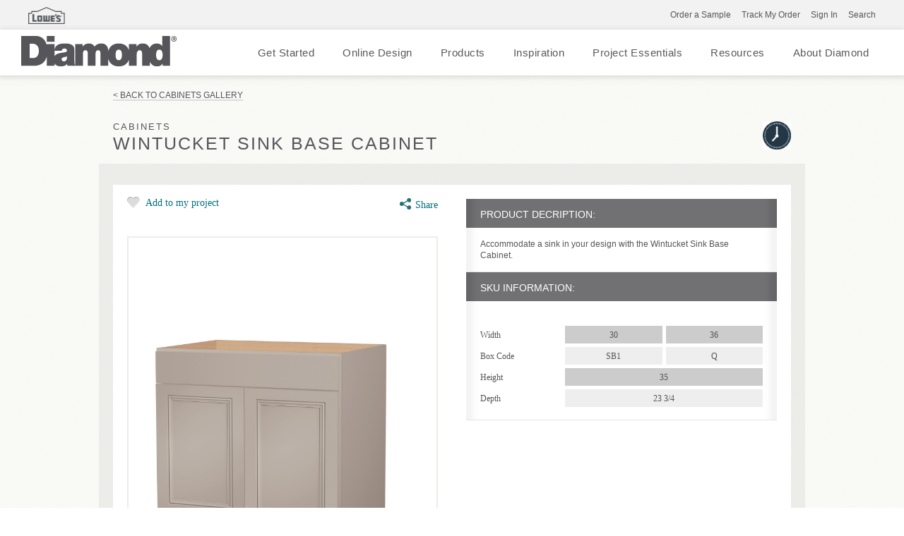

--- FILE ---
content_type: text/html; charset=utf-8
request_url: https://www.diamondatlowes.com/products/cabinets/wintucket/sink-base-cabinet
body_size: 20742
content:


<!doctype html>
<!--[if lt IE 7 ]> <html class="no-js ie6" lang="en"> <![endif]-->
<!--[if IE 7 ]>    <html class="no-js ie7" lang="en"> <![endif]-->
<!--[if IE 8 ]>    <html class="no-js ie8" lang="en"> <![endif]-->
<!--[if IE 9 ]>    <html class="no-js ie9" lang="en"> <![endif]-->
<!--[if (gte IE 10)|!(IE)]><!--> 
<html class="no-js" lang="en"> 
<!--<![endif]-->    
	<head>
        
<!-- OneTrust Cookies Consent Notice start  -->

<script type="text/javascript" src="https://cdn.cookielaw.org/consent/567f39af-e5f3-4783-a20a-88706593ff0a/OtAutoBlock.js"></script>

<script src="https://cdn.cookielaw.org/scripttemplates/otSDKStub.js" type="text/javascript" charset="UTF-8" data-domain-script="567f39af-e5f3-4783-a20a-88706593ff0a" ></script>

<script type="text/javascript">

function OptanonWrapper() { }

</script>

<!-- OneTrust Cookies Consent Notice end  -->
     

        
            <script>(function(w,d,s,l,i){w[l]=w[l]||[];w[l].push({'gtm.start':new Date().getTime(),event:'gtm.js'});var f=d.getElementsByTagName(s)[0],j=d.createElement(s),dl=l!='dataLayer'?'&l='+l:'';j.async=true;j.src=
            'https://www.googletagmanager.com/gtm.js?id='+i+dl;f.parentNode.insertBefore(j,f);
            })(window, document, 'script', 'dataLayer', 'GTM-K2BL37');</script>

                    <!-- Google Tag Manager -->
            <script>(function (w, d, s, l, i) {
                    w[l] = w[l] || []; w[l].push({
                        'gtm.start':
                            new Date().getTime(), event: 'gtm.js'
                    }); var f = d.getElementsByTagName(s)[0],
                        j = d.createElement(s), dl = l != 'dataLayer' ? '&l=' + l : ''; j.async = true; j.src =
                            'https://www.googletagmanager.com/gtm.js?id=' + i + dl; f.parentNode.insertBefore(j, f);
                })(window, document, 'script', 'dataLayer', 'GTM-WZNGN7B');</script>
            <!-- End Google Tag Manager -->

        
<meta name="description" content="Accommodate a sink in your design with the Wintucket Sink Base Cabinet.
">
<meta name="keywords" content="">
<meta id="navigationtitle" name="navigationtitle" content="Wintucket Sink Base Cabinet" />

<link rel="canonical"  href= "https://www.diamondatlowes.com/products/cabinets/wintucket/sink-base-cabinet" />


<meta name="p:domain_verify" content="86d267377dc86f660d8e9003c4e36ebc"/> 
                   
        
<meta charset="UTF-8" />
<meta http-equiv="X-UA-Compatible" content="IE=edge,chrome=1" />
<meta name="viewport" content="width=device-width, minimal-ui, initial-scale=1.0">
 
<meta name="msapplication-tap-highlight" content="no" /> 





<title>
    Wintucket - Sink Base Cabinet
</title>





<link rel="apple-touch-icon-precomposed" href="/file/media/diamondatlowes/favicon.png">
<link rel="shortcut icon" href="/file/media/diamondatlowes/diamond152x152.png" />

<link rel="stylesheet" type="text/css" href="/Styles/combined_0CC24E3ACF86BB489D2C8E6DF3677244.css" />


<style type="text/css">
    
</style>
 


<script>
    window.dataLayer = window.dataLayer || [];
    dataLayer.push({ 'Style': '', 'Shape': '', 'Wood': '', 'Finish': '' });

    dataLayer.push({
        'pageInformation': {
            'page_type': 'product detail',
            'page_category': 'product detail',
            'page_subcategory': 'in stock detail',
        },
        'siteInformation': {
            'brand': 'Diamond At Lowes',
            'brand_type': 'undefined',
            'target_audience': 'undefined'
        },
        'userInformation': {
            'login_status': 'undefined',
            'account_id': 'undefined',
            'user_id': 'undefined'
        }
    });

        
</script>
 

<meta name="msvalidate.01" content="ECFA11226DC378E3DC186E59074FF459" />
        
         

        <meta name="referrer" content="no-referrer-when-downgrade" />

	</head>
	<body  class="product_detail"  data-controller="product_detail"  data-ui-controller="ContentShifter">
         
        
            <noscript><iframe src="https://www.googletagmanager.com/ns.html?id=GTM-K2BL37" height="0" width="0" style="display:none;visibility:hidden"></iframe></noscript>
        
<!-- Google Tag Manager (noscript)GGTK -->
<noscript><iframe src="https://www.googletagmanager.com/ns.html?id=GTM-WZNGN7B"
height="0" width="0" style="display:none;visibility:hidden"></iframe></noscript>
<!-- End Google Tag Manager (noscript) -->

        
        

<!-- TOP BAR START -->

<div class="main-brand-portion">
    <div class="brand-portion-container container_24">
        

        <div class="masthead_interface_utility">
            <!-- Genral Brand Portion Starts-->
            <a href="https://www.lowes.com/" target="_blank">
                <img src="/file/media/diamondatlowes/logolowessmall/dal-logo.png" alt="" class="masthead_interface_media" /></a>
            
                    <ul class="utilNav">
                
                    <li class='literature-downloads'>
                        <a href="https://www.lowes.com/search?searchTerm=diamond+cabinet+samples" target="_blank">Order a Sample</a>
                    </li>
                
                    <li class='track-my-order'>
                        <a href="https://tracker.diamondatlowes.com/Customer" target="_blank">Track My Order</a>
                    </li>
                
                    <li class='create-an-account'>
                        <a><span class="modal-screen" data-id="signin-popup">Sign In</span></a>
                    </li>
                
                    <li class='user-account'>
                        <a href="/my-account"><span></span></a>
                    </li>
                
                    </ul>
                


        </div>
    </div>
</div>
<div class="clearfix"></div>
<!-- TOP BAR END -->

                
		<div id="container" class="container clearfix">
			
				<header id="header" class="site-header container_24 clearfix">
					
<script src="/Scripts/libs/jquery-1.12.4.min.js"></script>
<script src="/DiamondAtLowes/Scripts/dist/plugins/jquery.validate.js"></script>
<script src="/DiamondAtLowes/Scripts/plugins/jquery.sidr.js"></script>
<link rel="stylesheet" type="text/css" href="/DiamondAtLowes/Styles/jquery.sidr.dark.css">
<link rel="stylesheet" type="text/css" href="/DiamondAtLowes/styles/dist/phase2/combined_FC9D13323601C0C622248A4FDF0E729C.css" />
<link rel="stylesheet" type="text/css" media="screen and (min-width: 768px)" href="/DiamondAtLowes/styles/dist/phase2/medium_74E6A6327716D4DC6CAB5D0B8D76A5F2.css" />
<link rel="stylesheet" type="text/css" media="screen and (min-width: 1000px)" href="/DiamondAtLowes/styles/dist/phase2/large_4A19182AC451F510B22C0C4A3E1B6BAB.css" />
<link rel="stylesheet" type="text/css" media="screen and (min-width: 1300px)" href="/DiamondAtLowes/styles/dist/phase2/huge_9AC45CA50D8EB41BD275A28858E71C00.css" />

<link rel="stylesheet" type="text/css" href="/DiamondAtLowes/styles/dalUS_32E954196D5BF4728BF0A8EBFA87275B.css" />
<link rel="stylesheet" type="text/css" href="/DiamondAtLowes/Styles/dal_60C568DF59F9F03E97A6A4BAD6B6A747.css" />
<link rel="stylesheet" type="text/css" media="print" href="/DiamondAtLowes/Styles/print_E735E000BBA011B5821BAA29EA041231.css" />

<!--[if lte IE 8]>
    <link rel="stylesheet" type="text/css" href="/DiamondAtLowes/styles/dist/phase2/medium.css" />
    <link rel="stylesheet" type="text/css" href="/DiamondAtLowes/styles/dist/phase2/large.css" />
    <link rel="stylesheet" type="text/css" href="/DiamondAtLowes/styles/dist/phase2/huge.css" />
<![endif]-->

<div class="utility-nav-wrapper">
<div class="new_home_header">


    <div class="new_masthead_logo">
        <a href="/">
            <img src="/file/media/diamondatlowes/diamond.png" alt="Diamond At Lowes" width="220" height="43" />
        </a>
        <a href="javascript:void(0);" class="mobile-close"></a>
    </div>
    <div class="masthead_interface">
    <div class="masthead_interface_search client-side">
            <div
                class="searchToggle clearfix"
                data-ui-controller="Toggle"
                data-is-toggle-open-class="searchToggle-isOpen"
                data-active-breakpoints="screen small"
                data-toggle-maintain-state="true"
                data-toggle-document-close="true"
                data-toggle-close-others="true">
                <span class="searchToggle_trigger js-toggle_trigger"></span>
                <div class="searchToggle_panel js-toggle_panel">
                    <div class="searchToggle_panel js-toggle_panel">
                        <div id="header_0__pnlSearch" class="searchForm">
        
                            <div class="searchForm_submit">
                                <input type="submit" name="header_0$_btnSearch" value="Go" id="header_0__btnSearch" class="skip-input-clicks">
                            </div>
                            <div class="searchForm_input" data-ui-controller="InputClear">
                                <a href="#" class="searchForm_input_clear js-inputClear_clearBtn skip-input-clicks" style="display: none;">clear search field</a>
                                <input name="header_0$_tbSearch" type="text" id="header_0__tbSearch" placeholder="Search" class="js-inputClear_input skip-input-clicks" autocomplete="off">
                            </div>
                        
                        </div>
                    </div>
                </div>
            </div>
        </div>
    </div>
    <!--
    <div class="masthead_interface">
        <div class="masthead_interface_utility">
            <a href="#" target="_blank">
                <img src="/file/media/diamondatlowes/pages/rona/rona-logo-289.png" width="24" height="52" alt="" class="masthead_interface_media" /></a>
            
                    <ul class="utilNav">
                
                    <li class='literature-downloads '>
                        <a href="https://www.lowes.com/search?searchTerm=diamond+cabinet+samples" target="_blank">Order a Sample</a>
                    </li>
                
                    <li class='track-my-order '>
                        <a href="https://tracker.diamondatlowes.com/Customer" target="_blank">Track My Order</a>
                    </li>
                
                    <li class='create-an-account '>
                        <a><span class="modal-screen" data-id="signin-popup">Sign In</span></a>
                    </li>
                
                    <li class='user-account '>
                        <a href="/my-account"><span></span></a>
                    </li>
                
                    </ul>
                
        </div>
        
        <div class="masthead_interface_nav">
            <div
                class="navToggle"
                data-ui-controller="Toggle"
                data-is-toggle-open-class="navToggle-isOpen"
                data-active-breakpoints="screen small medium"
                data-toggle-maintain-state="true"
                data-toggle-document-close="true"
                data-toggle-close-others="true">
                <span class="navToggle_trigger js-toggle_trigger"></span>
                <div class="navToggle_panel js-toggle_panel test">
                    
                        
                    </div>
                            </div>
</div>
        </div>
        -->

    <div class="main-nav-wrapper">
                        <div class="main-nav">
                            <div class="menu-icon" id="mobile-menu"></div>
                            <nav>

                                
                           
                                        <ul class="desk-nav">
                           
                                    
                                        <li class="menu-link" data-menuid="getstarted">
                                            <a href="/get-started">Get Started</a>
                                            <span class="arrow hide"></span>
                                        </li>
                                    
                                        <li class="menu-link" data-menuid="">
                                            <a href="/get-started/online-design-service/online-design">Online Design</a>
                                            <span class="arrow hide"></span>
                                        </li>
                                    
                                        <li class="menu-link" data-menuid="ourproducts">
                                            <a href="/products/door-styles/gallery">Products</a>
                                            <span class="arrow hide"></span>
                                        </li>
                                    
                                        <li class="menu-link" data-menuid="Inspiration">
                                            <a href="/inspiration-gallery">Inspiration</a>
                                            <span class="arrow hide"></span>
                                        </li>
                                    
                                        <li class="menu-link" data-menuid="projectessentials">
                                            <a href="/get-started/plan-your-project/online-tools">Project Essentials</a>
                                            <span class="arrow hide"></span>
                                        </li>
                                    
                                        <li class="menu-link" data-menuid="caresources">
                                            <a href="/cabinet-information-resources">Resources</a>
                                            <span class="arrow hide"></span>
                                        </li>
                                    
                                        <li class="menu-link" data-menuid="">
                                            <a href="/about">About Diamond</a>
                                            <span class="arrow hide"></span>
                                        </li>
                                    
                                        </ul>
                                         
                                        <div id="getstarted" class="mega-menu hide">
                                            <div class="col-one border-right p-top-18">
                                                <ul>
                                                    <li class="hide flex-box dir-column infoHeader">
                                                        <span class="backCaption strong">Menu</span>
                                                        <a class="header" href=""></a>
                                                    </li>
                                                    
                                                    <li>
                                                        <a class="menu-item-container cone" href="/get-started#find-your-style" target="" menu-ref="FindYourStyle">
                                                            <span>Find Your Style</span>
                                                            
                                                            <span class="arrow"></span>
                                                            
                                                        </a>
                                                    </li>
                                                    
                                                    <li>
                                                        <a class="menu-item-container cone" href="/get-started#plan-your-project" target="" menu-ref="PlanYourProject">
                                                            <span>Plan Your Project</span>
                                                            
                                                            <span class="arrow"></span>
                                                            
                                                        </a>
                                                    </li>
                                                    
                                                    <li>
                                                        <a class="menu-item-container cone" href="/get-started#design-your-room" target="" menu-ref="DesignYourRoom">
                                                            <span>Design Your Room</span>
                                                            
                                                            <span class="arrow"></span>
                                                            
                                                        </a>
                                                    </li>
                                                    
                                                    <li>
                                                        <a class="menu-item-container cone" href="/get-started#install-your-cabinets" target="" menu-ref="InstallYourCabinets">
                                                            <span>Install Your Cabinets</span>
                                                            
                                                            <span class="arrow"></span>
                                                            
                                                        </a>
                                                    </li>
                                                    
                                                    <li>
                                                        <a class="menu-item-container cone" href="/get-started#love-your-space" target="" menu-ref="LoveYourSpace">
                                                            <span>Love Your Space</span>
                                                            
                                                            <span class="arrow"></span>
                                                            
                                                        </a>
                                                    </li>
                                                    
                                                </ul>
                                   
                                               
                                   
                                            </div>

                                            
                                            <div id="FindYourStyle" class="sb-menu hide">
                                                <div class="col-two p-top-18 border-right" >
                                                    <ul>
                                                    <li class="hide flex-box dir-column infoHeader">
                                                        <span class="backCaption strong">Back</span>
                                                        <a class="header" href=""></a>
                                                    </li>
                                                    
                                                    <li>
                                                        <a class="menu-item-container width-100" href="/get-started/find-your-style/contemporary" target="">
                                                            <div class="flex-box align-item-center width-100">
                                                                
                                                                <div class="flex-box width-100 space-between">
                                                                <span>Contemporary</span>
                                                                
                                                                </div>
                                                            </div>
                                               
                                                        </a>
                                                    </li>
                                                    
                                                    <li>
                                                        <a class="menu-item-container width-100" href="/get-started/find-your-style/rustic" target="">
                                                            <div class="flex-box align-item-center width-100">
                                                                
                                                                <div class="flex-box width-100 space-between">
                                                                <span>Rustic</span>
                                                                
                                                                </div>
                                                            </div>
                                               
                                                        </a>
                                                    </li>
                                                    
                                                    <li>
                                                        <a class="menu-item-container width-100" href="/get-started/find-your-style/traditional" target="">
                                                            <div class="flex-box align-item-center width-100">
                                                                
                                                                <div class="flex-box width-100 space-between">
                                                                <span>Traditional</span>
                                                                
                                                                </div>
                                                            </div>
                                               
                                                        </a>
                                                    </li>
                                                    
                                                    <li>
                                                        <a class="menu-item-container width-100" href="/get-started/find-your-style/transitional" target="">
                                                            <div class="flex-box align-item-center width-100">
                                                                
                                                                <div class="flex-box width-100 space-between">
                                                                <span>Transitional</span>
                                                                
                                                                </div>
                                                            </div>
                                               
                                                        </a>
                                                    </li>
                                                    
                                                    <li class="flex-box">
                                                        <a class="strong" href="/get-started#find-your-style" target="">Learn More</a>
                                                    </li>
                                                    
                                                 
                                                </ul>
                                                </div>
                                                
                                                <div class="featuredProducts layout-one flex-box p-top-30 hide-in-devices">
                                                    <div class="flex-box dir-column ">
                                        
                                                        <div class="mb-15"></div>
                                                        <a class="flex-box dir-column" target="" href="/inspiration-gallery">
                                                            <img class="small-thumb" src="/file/media/thomasville/home/menu/getinspired2.jpg"/>
                                                            <div class="mt-10"><a href="/inspiration-gallery" target="">Get Inspired</a></div>
                                                        </a>
                                                        
                                                    </div>
                                                </div>
                                                
                                            </div>
                                            
                                            <div id="PlanYourProject" class="sb-menu hide">
                                                <div class="col-two p-top-18 border-right" >
                                                    <ul>
                                                    <li class="hide flex-box dir-column infoHeader">
                                                        <span class="backCaption strong">Back</span>
                                                        <a class="header" href=""></a>
                                                    </li>
                                                    
                                                    <li>
                                                        <a class="menu-item-container width-100" href="/get-started/plan-your-project/measure-twice" target="">
                                                            <div class="flex-box align-item-center width-100">
                                                                
                                                                <div class="flex-box width-100 space-between">
                                                                <span>Measure Twice</span>
                                                                
                                                                </div>
                                                            </div>
                                               
                                                        </a>
                                                    </li>
                                                    
                                                    <li>
                                                        <a class="menu-item-container width-100" href="/get-started/plan-your-project/online-tools" target="">
                                                            <div class="flex-box align-item-center width-100">
                                                                
                                                                <div class="flex-box width-100 space-between">
                                                                <span>Online Tools</span>
                                                                
                                                                </div>
                                                            </div>
                                               
                                                        </a>
                                                    </li>
                                                    
                                                    <li>
                                                        <a class="menu-item-container width-100" href="/get-started/plan-your-project/the-diamond-family" target="">
                                                            <div class="flex-box align-item-center width-100">
                                                                
                                                                <div class="flex-box width-100 space-between">
                                                                <span>The Diamond Family</span>
                                                                
                                                                </div>
                                                            </div>
                                               
                                                        </a>
                                                    </li>
                                                    
                                                    <li>
                                                        <a class="menu-item-container width-100" href="/get-started/plan-your-project/how-to-order" target="">
                                                            <div class="flex-box align-item-center width-100">
                                                                
                                                                <div class="flex-box width-100 space-between">
                                                                <span>How to Order</span>
                                                                
                                                                </div>
                                                            </div>
                                               
                                                        </a>
                                                    </li>
                                                    
                                                    <li>
                                                        <a class="menu-item-container width-100" href="/get-started/plan-your-project/living-through-your-remodel" target="">
                                                            <div class="flex-box align-item-center width-100">
                                                                
                                                                <div class="flex-box width-100 space-between">
                                                                <span>Living Through Your Remodel</span>
                                                                
                                                                </div>
                                                            </div>
                                               
                                                        </a>
                                                    </li>
                                                    
                                                    <li class="flex-box">
                                                        <a class="strong" href="/get-started#plan-your-project" target="">Learn More</a>
                                                    </li>
                                                    
                                                 
                                                </ul>
                                                </div>
                                                
                                                <div class="featuredProducts layout-one flex-box p-top-30 hide-in-devices">
                                                    <div class="flex-box dir-column ">
                                        
                                                        <div class="mb-15"></div>
                                                        <a class="flex-box dir-column" target="_blank" href="https://www.homedepot.com/services/c/kitchen-design/01575162c">
                                                            <img class="small-thumb" src="/file/media/thomasville/pages/getstarted/plan_your_project/visiting-homedepot/makeanappointment.jpg"/>
                                                            <div class="mt-10"><a href="https://www.homedepot.com/services/c/kitchen-design/01575162c" target="_blank">Make an Appointment</a></div>
                                                        </a>
                                                        
                                                    </div>
                                                </div>
                                                
                                            </div>
                                            
                                            <div id="DesignYourRoom" class="sb-menu hide">
                                                <div class="col-two p-top-18 border-right" >
                                                    <ul>
                                                    <li class="hide flex-box dir-column infoHeader">
                                                        <span class="backCaption strong">Back</span>
                                                        <a class="header" href=""></a>
                                                    </li>
                                                    
                                                    <li>
                                                        <a class="menu-item-container width-100" href="/get-started/design-your-room/design-101" target="">
                                                            <div class="flex-box align-item-center width-100">
                                                                
                                                                <div class="flex-box width-100 space-between">
                                                                <span>Design 101</span>
                                                                
                                                                </div>
                                                            </div>
                                               
                                                        </a>
                                                    </li>
                                                    
                                                    <li>
                                                        <a class="menu-item-container width-100" href="/get-started/design-your-room/choosing-a-material" target="">
                                                            <div class="flex-box align-item-center width-100">
                                                                
                                                                <div class="flex-box width-100 space-between">
                                                                <span>Choosing a Material</span>
                                                                
                                                                </div>
                                                            </div>
                                               
                                                        </a>
                                                    </li>
                                                    
                                                    <li>
                                                        <a class="menu-item-container width-100" href="/get-started/design-your-room/innovative-organization" target="">
                                                            <div class="flex-box align-item-center width-100">
                                                                
                                                                <div class="flex-box width-100 space-between">
                                                                <span>Innovative Organization</span>
                                                                
                                                                </div>
                                                            </div>
                                               
                                                        </a>
                                                    </li>
                                                    
                                                    <li>
                                                        <a class="menu-item-container width-100" href="/get-started/design-your-room/cabinet-101" target="">
                                                            <div class="flex-box align-item-center width-100">
                                                                
                                                                <div class="flex-box width-100 space-between">
                                                                <span>Cabinet 101</span>
                                                                
                                                                </div>
                                                            </div>
                                               
                                                        </a>
                                                    </li>
                                                    
                                                    <li>
                                                        <a class="menu-item-container width-100" href="/get-started/design-your-room/cabinet-construction" target="">
                                                            <div class="flex-box align-item-center width-100">
                                                                
                                                                <div class="flex-box width-100 space-between">
                                                                <span>Cabinet Construction</span>
                                                                
                                                                </div>
                                                            </div>
                                               
                                                        </a>
                                                    </li>
                                                    
                                                    <li>
                                                        <a class="menu-item-container width-100" href="/get-started/design-your-room/truecolor" target="">
                                                            <div class="flex-box align-item-center width-100">
                                                                
                                                                <div class="flex-box width-100 space-between">
                                                                <span>TrueColor</span>
                                                                
                                                                </div>
                                                            </div>
                                               
                                                        </a>
                                                    </li>
                                                    
                                                    <li>
                                                        <a class="menu-item-container width-100" href="/get-started/design-your-room/working-with-a-designer" target="">
                                                            <div class="flex-box align-item-center width-100">
                                                                
                                                                <div class="flex-box width-100 space-between">
                                                                <span>Working with a Designer</span>
                                                                
                                                                </div>
                                                            </div>
                                               
                                                        </a>
                                                    </li>
                                                    
                                                    <li class="flex-box">
                                                        <a class="strong" href="/get-started#design-your-room" target="">Learn More</a>
                                                    </li>
                                                    
                                                       <li class="flex-box dir-column callout align-item-center">
                                                            <a href="/get-started/design-your-room/innovative-organization" target="" class="no-padding md-mt-20">
                                                            <image class="thumb" src="/file/media/thomasville/pages/getstarted/design_your_room/must-have-organization/gourmet-com.jpg"></image>
                                                            <div class="lg-mt-10 lg-mb-10 strong w-194">
                                                                Must Have Organization
                                                            </div>
                                                            </a>
                                                        </li>
                                                    
                                                 
                                                </ul>
                                                </div>
                                                
                                                <div class="featuredProducts layout-one flex-box p-top-30 hide-in-devices">
                                                    <div class="flex-box dir-column ">
                                        
                                                        <div class="mb-15"></div>
                                                        <a class="flex-box dir-column" target="" href="https://www.diamondatlowes.com/room-visualizer/">
                                                            <img class="small-thumb" src="/file/media/thomasville/home/menu/room-vis-on-tablet.jpg"/>
                                                            <div class="mt-10"><a href="https://www.diamondatlowes.com/room-visualizer/" target="">Room Visualizer</a></div>
                                                        </a>
                                                        
                                                    </div>
                                                </div>
                                                
                                            </div>
                                            
                                            <div id="InstallYourCabinets" class="sb-menu hide">
                                                <div class="col-two p-top-18 border-right" >
                                                    <ul>
                                                    <li class="hide flex-box dir-column infoHeader">
                                                        <span class="backCaption strong">Back</span>
                                                        <a class="header" href=""></a>
                                                    </li>
                                                    
                                                    <li>
                                                        <a class="menu-item-container width-100" href="/get-started/install-your-cabinets/how-to-install-kitchen-cabinets" target="">
                                                            <div class="flex-box align-item-center width-100">
                                                                
                                                                <div class="flex-box width-100 space-between">
                                                                <span>Working with Your Installer</span>
                                                                
                                                                </div>
                                                            </div>
                                               
                                                        </a>
                                                    </li>
                                                    
                                                    <li>
                                                        <a class="menu-item-container width-100" href="/get-started/install-your-cabinets/preparing-for-construction" target="">
                                                            <div class="flex-box align-item-center width-100">
                                                                
                                                                <div class="flex-box width-100 space-between">
                                                                <span>Preparing for Construction</span>
                                                                
                                                                </div>
                                                            </div>
                                               
                                                        </a>
                                                    </li>
                                                    
                                                    <li>
                                                        <a class="menu-item-container width-100" href="/get-started/install-your-cabinets/working-with-your-installer" target="">
                                                            <div class="flex-box align-item-center width-100">
                                                                
                                                                <div class="flex-box width-100 space-between">
                                                                <span>Working with Your Installer</span>
                                                                
                                                                </div>
                                                            </div>
                                               
                                                        </a>
                                                    </li>
                                                    
                                                    <li class="flex-box">
                                                        <a class="strong" href="/get-started#install-your-cabinets" target="">Learn More</a>
                                                    </li>
                                                    
                                                 
                                                </ul>
                                                </div>
                                                
                                                <div class="featuredProducts layout-one flex-box p-top-30 hide-in-devices">
                                                    <div class="flex-box dir-column ">
                                        
                                                        <div class="mb-15"></div>
                                                        <a class="flex-box dir-column" target="" href="/cabinet-information-resources/video-library">
                                                            <img class="small-thumb" src="/file/media/thomasville/home/menu/workingwithyourinstallerheader.jpg"/>
                                                            <div class="mt-10"><a href="/cabinet-information-resources/video-library" target="">Installation Videos</a></div>
                                                        </a>
                                                        
                                                    </div>
                                                </div>
                                                
                                            </div>
                                            
                                            <div id="LoveYourSpace" class="sb-menu hide">
                                                <div class="col-two p-top-18 border-right" >
                                                    <ul>
                                                    <li class="hide flex-box dir-column infoHeader">
                                                        <span class="backCaption strong">Back</span>
                                                        <a class="header" href=""></a>
                                                    </li>
                                                    
                                                    <li>
                                                        <a class="menu-item-container width-100" href="/get-started/love-your-space/care-and-cleaning" target="">
                                                            <div class="flex-box align-item-center width-100">
                                                                
                                                                <div class="flex-box width-100 space-between">
                                                                <span>Care and Cleaning</span>
                                                                
                                                                </div>
                                                            </div>
                                               
                                                        </a>
                                                    </li>
                                                    
                                                    <li>
                                                        <a class="menu-item-container width-100" href="/get-started/love-your-space/touch-ups" target="">
                                                            <div class="flex-box align-item-center width-100">
                                                                
                                                                <div class="flex-box width-100 space-between">
                                                                <span>Touch-Ups</span>
                                                                
                                                                </div>
                                                            </div>
                                               
                                                        </a>
                                                    </li>
                                                    
                                                    <li>
                                                        <a class="menu-item-container width-100" href="/get-started/love-your-space/adjustments" target="">
                                                            <div class="flex-box align-item-center width-100">
                                                                
                                                                <div class="flex-box width-100 space-between">
                                                                <span>Adjustments</span>
                                                                
                                                                </div>
                                                            </div>
                                               
                                                        </a>
                                                    </li>
                                                    
                                                    <li>
                                                        <a class="menu-item-container width-100" href="/get-started/love-your-space/now-warranty" target="">
                                                            <div class="flex-box align-item-center width-100">
                                                                
                                                                <div class="flex-box width-100 space-between">
                                                                <span>NOW Warranty</span>
                                                                
                                                                </div>
                                                            </div>
                                               
                                                        </a>
                                                    </li>
                                                    
                                                    <li>
                                                        <a class="menu-item-container width-100" href="/get-started/love-your-space/warranty" target="">
                                                            <div class="flex-box align-item-center width-100">
                                                                
                                                                <div class="flex-box width-100 space-between">
                                                                <span>Warranty</span>
                                                                
                                                                </div>
                                                            </div>
                                               
                                                        </a>
                                                    </li>
                                                    
                                                    <li class="flex-box">
                                                        <a class="strong" href="/get-started#love-your-space" target="">Learn More</a>
                                                    </li>
                                                    
                                                 
                                                </ul>
                                                </div>
                                                
                                            </div>
                                            
                                        </div>
                                        
                                        <div id="ourproducts" class="mega-menu hide">
                                            <div class="col-one border-right p-top-18">
                                                <ul>
                                                    <li class="hide flex-box dir-column infoHeader">
                                                        <span class="backCaption strong">Menu</span>
                                                        <a class="header" href=""></a>
                                                    </li>
                                                    
                                                    <li>
                                                        <a class="menu-item-container cone" href="/products/door-styles" target="" menu-ref="DoorStyles">
                                                            <span>Door Styles</span>
                                                            
                                                            <span class="arrow"></span>
                                                            
                                                        </a>
                                                    </li>
                                                    
                                                    <li>
                                                        <a class="menu-item-container cone" href="/products/finishes" target="" menu-ref="Finishes">
                                                            <span>Finishes</span>
                                                            
                                                            <span class="arrow"></span>
                                                            
                                                        </a>
                                                    </li>
                                                    
                                                    <li>
                                                        <a class="menu-item-container cone" href="/products/cabinet-interiors" target="" menu-ref="Organization">
                                                            <span>Organization</span>
                                                            
                                                            <span class="arrow"></span>
                                                            
                                                        </a>
                                                    </li>
                                                    
                                                    <li>
                                                        <a class="menu-item-container cone" href="/products/mouldings-accents" target="" menu-ref="Embellishments">
                                                            <span>Embellishments</span>
                                                            
                                                            <span class="arrow"></span>
                                                            
                                                        </a>
                                                    </li>
                                                    
                                                    <li>
                                                        <a class="menu-item-container cone" href="/products/appliance-cabinets" target="" menu-ref="ApplianceCabinets">
                                                            <span>Appliance Cabinets</span>
                                                            
                                                            <span class="arrow"></span>
                                                            
                                                        </a>
                                                    </li>
                                                    
                                                    <li>
                                                        <a class="menu-item-container cone" href="/products/specialty-cabinets" target="" menu-ref="SpecialtyCabinets">
                                                            <span>Specialty Cabinets</span>
                                                            
                                                            <span class="arrow"></span>
                                                            
                                                        </a>
                                                    </li>
                                                    
                                                    <li>
                                                        <a class="menu-item-container cone" href="/products/mullion-doors-inserts" target="" menu-ref="MullionGlassDoors">
                                                            <span>Mullion & Glass Doors</span>
                                                            
                                                            <span class="arrow"></span>
                                                            
                                                        </a>
                                                    </li>
                                                    
                                                    <li>
                                                        <a class="menu-item-container cone" href="/products/cabinets" target="" menu-ref="StockCabinets">
                                                            <span>Stock Cabinets</span>
                                                            
                                                            <span class="arrow"></span>
                                                            
                                                        </a>
                                                    </li>
                                                    
                                                    <li>
                                                        <a class="menu-item-container cone" href="/products/hardware" target="" menu-ref="Hardware">
                                                            <span>Hardware</span>
                                                            
                                                            <span class="arrow"></span>
                                                            
                                                        </a>
                                                    </li>
                                                    
                                                    <li>
                                                        <a class="menu-item-container cone" href="/products" target="" menu-ref="AllProducts">
                                                            <span>All Products</span>
                                                            
                                                            <span class="arrow"></span>
                                                            
                                                        </a>
                                                    </li>
                                                    
                                                </ul>
                                   
                                               
                                   
                                            </div>

                                            
                                            <div id="DoorStyles" class="sb-menu hide">
                                                <div class="col-two p-top-18 border-right" >
                                                    <ul>
                                                    <li class="hide flex-box dir-column infoHeader">
                                                        <span class="backCaption strong">Back</span>
                                                        <a class="header" href=""></a>
                                                    </li>
                                                    
                                                    <li>
                                                        <a class="menu-item-container width-100" href="/products/door-styles#View_Doors_by_Finish" target="">
                                                            <div class="flex-box align-item-center width-100">
                                                                
                                                                <div class="flex-box width-100 space-between">
                                                                <span>View by Finish</span>
                                                                
                                                                </div>
                                                            </div>
                                               
                                                        </a>
                                                    </li>
                                                    
                                                    <li>
                                                        <a class="menu-item-container width-100" href="/products/door-styles#View_Doors_by_Style" target="">
                                                            <div class="flex-box align-item-center width-100">
                                                                
                                                                <div class="flex-box width-100 space-between">
                                                                <span>View by Style</span>
                                                                
                                                                </div>
                                                            </div>
                                               
                                                        </a>
                                                    </li>
                                                    
                                                    <li>
                                                        <a class="menu-item-container width-100" href="/products/door-styles#View_Doors_by_Design_Level" target="">
                                                            <div class="flex-box align-item-center width-100">
                                                                
                                                                <div class="flex-box width-100 space-between">
                                                                <span>View by Collection</span>
                                                                
                                                                </div>
                                                            </div>
                                               
                                                        </a>
                                                    </li>
                                                    
                                                    <li>
                                                        <a class="menu-item-container width-100" href="/products/door-styles#View_Doors_by_Construction" target="">
                                                            <div class="flex-box align-item-center width-100">
                                                                
                                                                <div class="flex-box width-100 space-between">
                                                                <span>View by Construction</span>
                                                                
                                                                </div>
                                                            </div>
                                               
                                                        </a>
                                                    </li>
                                                    
                                                    <li class="flex-box">
                                                        <a class="strong" href="/products/door-styles/gallery" target="">View All Door Styles</a>
                                                    </li>
                                                    
                                                       <li class="flex-box dir-column callout align-item-center">
                                                            <a href="/products/door-styles/gallery?sort=most%20popular" target="" class="no-padding md-mt-20">
                                                            <image class="thumb" src="/file/media/thomasville/products/feature-product-images/doors.jpg"></image>
                                                            <div class="lg-mt-10 lg-mb-10 strong w-194">
                                                                Most Popular Styles
                                                            </div>
                                                            </a>
                                                        </li>
                                                    
                                                 
                                                </ul>
                                                </div>
                                                
                                                <div class="featuredProducts layout-one flex-box p-top-30 hide-in-devices">
                                                    <div class="flex-box dir-column ">
                                        
                                                        <div class="mb-15"></div>
                                                        <a class="flex-box dir-column" target="" href="/products/door-styles/gallery?Style=shaker&Browse%20By=color">
                                                            <img class="small-thumb" src="/file/media/diamondatlowes/products/product-landing-pages/jamestptrgtk.jpg"/>
                                                            <div class="mt-10"><a href="/products/door-styles/gallery?Style=shaker&Browse%20By=color" target="">View Painted Shaker</a></div>
                                                        </a>
                                                        
                                                    </div>
                                                </div>
                                                
                                            </div>
                                            
                                            <div id="Finishes" class="sb-menu hide">
                                                <div class="col-two p-top-18 border-right" >
                                                    <ul>
                                                    <li class="hide flex-box dir-column infoHeader">
                                                        <span class="backCaption strong">Back</span>
                                                        <a class="header" href=""></a>
                                                    </li>
                                                    
                                                    <li>
                                                        <a class="menu-item-container width-100" href="/products/finishes#View_Finishes_Colors_by_Look" target="">
                                                            <div class="flex-box align-item-center width-100">
                                                                
                                                                <div class="flex-box width-100 space-between">
                                                                <span>View by Look</span>
                                                                
                                                                </div>
                                                            </div>
                                               
                                                        </a>
                                                    </li>
                                                    
                                                    <li>
                                                        <a class="menu-item-container width-100" href="/products/finishes#View_Finishes_Colors_by_Design_Level" target="">
                                                            <div class="flex-box align-item-center width-100">
                                                                
                                                                <div class="flex-box width-100 space-between">
                                                                <span>View by Collection</span>
                                                                
                                                                </div>
                                                            </div>
                                               
                                                        </a>
                                                    </li>
                                                    
                                                    <li class="flex-box">
                                                        <a class="strong" href="/products/finishes/gallery" target="">View All Finishes</a>
                                                    </li>
                                                    
                                                       <li class="flex-box dir-column callout align-item-center">
                                                            <a href="/products/finishes/gallery?sort=most%20popular" target="" class="no-padding md-mt-20">
                                                            <image class="thumb" src="/file/media/thomasville/products/feature-product-images/popularfinishes.jpg"></image>
                                                            <div class="lg-mt-10 lg-mb-10 strong w-194">
                                                                Most Popular Finishes
                                                            </div>
                                                            </a>
                                                        </li>
                                                    
                                                 
                                                </ul>
                                                </div>
                                                
                                                <div class="featuredProducts layout-one flex-box p-top-30 hide-in-devices">
                                                    <div class="flex-box dir-column ">
                                        
                                                        <div class="mb-15"></div>
                                                        <a class="flex-box dir-column" target="" href="/products/finishes/gallery?Browse%20By=color">
                                                            <img class="small-thumb" src="/file/media/thomasville/products/feature-product-images/finishes.jpg"/>
                                                            <div class="mt-10"><a href="/products/finishes/gallery?Browse%20By=color" target="">Painted Looks</a></div>
                                                        </a>
                                                        
                                                    </div>
                                                </div>
                                                
                                            </div>
                                            
                                            <div id="Organization" class="sb-menu hide">
                                                <div class="col-two p-top-18 border-right" >
                                                    <ul>
                                                    <li class="hide flex-box dir-column infoHeader">
                                                        <span class="backCaption strong">Back</span>
                                                        <a class="header" href=""></a>
                                                    </li>
                                                    
                                                    <li>
                                                        <a class="menu-item-container width-100" href="/products/cabinet-interiors#View_Organization_by_Cabinet_Type" target="">
                                                            <div class="flex-box align-item-center width-100">
                                                                
                                                                <div class="flex-box width-100 space-between">
                                                                <span>View by Cabinet Type</span>
                                                                
                                                                </div>
                                                            </div>
                                               
                                                        </a>
                                                    </li>
                                                    
                                                    <li>
                                                        <a class="menu-item-container width-100" href="/products/cabinet-interiors#View_Organization_by_Room" target="">
                                                            <div class="flex-box align-item-center width-100">
                                                                
                                                                <div class="flex-box width-100 space-between">
                                                                <span>View by Room</span>
                                                                
                                                                </div>
                                                            </div>
                                               
                                                        </a>
                                                    </li>
                                                    
                                                    <li>
                                                        <a class="menu-item-container width-100" href="/products/cabinet-interiors#View_Organization_by_Design_Level" target="">
                                                            <div class="flex-box align-item-center width-100">
                                                                
                                                                <div class="flex-box width-100 space-between">
                                                                <span>View by Collection</span>
                                                                
                                                                </div>
                                                            </div>
                                               
                                                        </a>
                                                    </li>
                                                    
                                                    <li class="flex-box">
                                                        <a class="strong" href="/products/cabinet-interiors/gallery" target="">View All Organization</a>
                                                    </li>
                                                    
                                                 
                                                </ul>
                                                </div>
                                                
                                                <div class="featuredProducts layout-one flex-box p-top-30 hide-in-devices">
                                                    <div class="flex-box dir-column ">
                                        
                                                        <div class="mb-15"></div>
                                                        <a class="flex-box dir-column" target="" href="/products/cabinet-interiors/gallery?Storage Need=Everyday Essentials">
                                                            <img class="small-thumb" src="/file/media/thomasville/products/feature-product-images/org.jpg"/>
                                                            <div class="mt-10"><a href="/products/cabinet-interiors/gallery?Storage Need=Everyday Essentials" target="">Everyday Essentials</a></div>
                                                        </a>
                                                        
                                                    </div>
                                                </div>
                                                
                                            </div>
                                            
                                            <div id="Embellishments" class="sb-menu hide">
                                                <div class="col-two p-top-18 border-right" >
                                                    <ul>
                                                    <li class="hide flex-box dir-column infoHeader">
                                                        <span class="backCaption strong">Back</span>
                                                        <a class="header" href=""></a>
                                                    </li>
                                                    
                                                    <li>
                                                        <a class="menu-item-container width-100" href="/products/mouldings-accents#View_Mouldings_by_Type" target="">
                                                            <div class="flex-box align-item-center width-100">
                                                                
                                                                <div class="flex-box width-100 space-between">
                                                                <span>View by Type</span>
                                                                
                                                                </div>
                                                            </div>
                                               
                                                        </a>
                                                    </li>
                                                    
                                                    <li>
                                                        <a class="menu-item-container width-100" href="/products/mouldings-accents#View_Mouldings_by_Design_Level" target="">
                                                            <div class="flex-box align-item-center width-100">
                                                                
                                                                <div class="flex-box width-100 space-between">
                                                                <span>View by Collection</span>
                                                                
                                                                </div>
                                                            </div>
                                               
                                                        </a>
                                                    </li>
                                                    
                                                    <li class="flex-box">
                                                        <a class="strong" href="/products/mouldings-accents/gallery" target="">View All Embellishments</a>
                                                    </li>
                                                    
                                                 
                                                </ul>
                                                </div>
                                                
                                                <div class="featuredProducts layout-one flex-box p-top-30 hide-in-devices">
                                                    <div class="flex-box dir-column ">
                                        
                                                        <div class="mb-15"></div>
                                                        <a class="flex-box dir-column" target="" href="/products/mouldings-accents/gallery?Type=mouldings">
                                                            <img class="small-thumb" src="/file/media/thomasville/products/feature-product-images/embellishments.jpg"/>
                                                            <div class="mt-10"><a href="/products/mouldings-accents/gallery?Type=mouldings" target="">Moulding Stacks</a></div>
                                                        </a>
                                                        
                                                    </div>
                                                </div>
                                                
                                            </div>
                                            
                                            <div id="ApplianceCabinets" class="sb-menu hide">
                                                <div class="col-two p-top-18 border-right" >
                                                    <ul>
                                                    <li class="hide flex-box dir-column infoHeader">
                                                        <span class="backCaption strong">Back</span>
                                                        <a class="header" href=""></a>
                                                    </li>
                                                    
                                                    <li>
                                                        <a class="menu-item-container width-100" href="/products/appliance-cabinets#View_Appliance_Cabinets_by_Type" target="">
                                                            <div class="flex-box align-item-center width-100">
                                                                
                                                                <div class="flex-box width-100 space-between">
                                                                <span>View by Type</span>
                                                                
                                                                </div>
                                                            </div>
                                               
                                                        </a>
                                                    </li>
                                                    
                                                    <li>
                                                        <a class="menu-item-container width-100" href="/products/appliance-cabinets#View_Appliance_Cabinets_by_Design_Level" target="">
                                                            <div class="flex-box align-item-center width-100">
                                                                
                                                                <div class="flex-box width-100 space-between">
                                                                <span>View by Collection</span>
                                                                
                                                                </div>
                                                            </div>
                                               
                                                        </a>
                                                    </li>
                                                    
                                                    <li class="flex-box">
                                                        <a class="strong" href="/products/appliance-cabinets/gallery" target="">View All ApplianceCabinets</a>
                                                    </li>
                                                    
                                                 
                                                </ul>
                                                </div>
                                                
                                                <div class="featuredProducts layout-one flex-box p-top-30 hide-in-devices">
                                                    <div class="flex-box dir-column ">
                                        
                                                        <div class="mb-15"></div>
                                                        <a class="flex-box dir-column" target="" href="/products/appliance-cabinets/Cabinets-Base-Microwave">
                                                            <img class="small-thumb" src="/file/media/diamondatlowes/products/product-landing-pages/basemicrodeltaptwhwptcldrsbs.jpg"/>
                                                            <div class="mt-10"><a href="/products/appliance-cabinets/Cabinets-Base-Microwave" target="">Appliance Cabinets</a></div>
                                                        </a>
                                                        
                                                    </div>
                                                </div>
                                                
                                            </div>
                                            
                                            <div id="SpecialtyCabinets" class="sb-menu hide">
                                                <div class="col-two p-top-18 border-right" >
                                                    <ul>
                                                    <li class="hide flex-box dir-column infoHeader">
                                                        <span class="backCaption strong">Back</span>
                                                        <a class="header" href=""></a>
                                                    </li>
                                                    
                                                    <li>
                                                        <a class="menu-item-container width-100" href="/products/specialty-cabinets#View_Specialty_Cabinets_by_Type" target="">
                                                            <div class="flex-box align-item-center width-100">
                                                                
                                                                <div class="flex-box width-100 space-between">
                                                                <span>View by Type</span>
                                                                
                                                                </div>
                                                            </div>
                                               
                                                        </a>
                                                    </li>
                                                    
                                                    <li>
                                                        <a class="menu-item-container width-100" href="/products/specialty-cabinets#View_Specialty_Cabinets_by_Design_Level" target="">
                                                            <div class="flex-box align-item-center width-100">
                                                                
                                                                <div class="flex-box width-100 space-between">
                                                                <span>View by Collection</span>
                                                                
                                                                </div>
                                                            </div>
                                               
                                                        </a>
                                                    </li>
                                                    
                                                    <li class="flex-box">
                                                        <a class="strong" href="/products/specialty-cabinets/gallery" target="">View All Specialty Cabinets</a>
                                                    </li>
                                                    
                                                 
                                                </ul>
                                                </div>
                                                
                                                <div class="featuredProducts layout-one flex-box p-top-30 hide-in-devices">
                                                    <div class="flex-box dir-column ">
                                        
                                                        <div class="mb-15"></div>
                                                        <a class="flex-box dir-column" target="" href="">
                                                            <img class="small-thumb" src="/file/media/diamondatlowes/products/product-landing-pages/chargingdrwrdeltaptcldrsbs.jpg"/>
                                                            <div class="mt-10"><a href="" target="">Charging Drawer</a></div>
                                                        </a>
                                                        
                                                    </div>
                                                </div>
                                                
                                            </div>
                                            
                                            <div id="MullionGlassDoors" class="sb-menu hide">
                                                <div class="col-two p-top-18 border-right" >
                                                    <ul>
                                                    <li class="hide flex-box dir-column infoHeader">
                                                        <span class="backCaption strong">Back</span>
                                                        <a class="header" href=""></a>
                                                    </li>
                                                    
                                                    <li>
                                                        <a class="menu-item-container width-100" href="/products/mullion-doors-inserts#View_Mullion_and_Glass_Doors_by_Type" target="">
                                                            <div class="flex-box align-item-center width-100">
                                                                
                                                                <div class="flex-box width-100 space-between">
                                                                <span>View by Type</span>
                                                                
                                                                </div>
                                                            </div>
                                               
                                                        </a>
                                                    </li>
                                                    
                                                    <li>
                                                        <a class="menu-item-container width-100" href="/products/mullion-doors-inserts#View_Mullion_and_Glass_Doors_by_Design_Level" target="">
                                                            <div class="flex-box align-item-center width-100">
                                                                
                                                                <div class="flex-box width-100 space-between">
                                                                <span>View by Collection</span>
                                                                
                                                                </div>
                                                            </div>
                                               
                                                        </a>
                                                    </li>
                                                    
                                                    <li class="flex-box">
                                                        <a class="strong" href="/products/mullion-doors-inserts/gallery" target="">View All Mullion & Glass Doors</a>
                                                    </li>
                                                    
                                                 
                                                </ul>
                                                </div>
                                                
                                                <div class="featuredProducts layout-one flex-box p-top-30 hide-in-devices">
                                                    <div class="flex-box dir-column ">
                                        
                                                        <div class="mb-15"></div>
                                                        <a class="flex-box dir-column" target="" href="/products/mullion-doors-inserts/textured-glass-seeded">
                                                            <img class="small-thumb" src="/file/media/diamondatlowes/products/product-landing-pages/riverreedglassvistafompclde.jpg"/>
                                                            <div class="mt-10"><a href="/products/mullion-doors-inserts/textured-glass-seeded" target="">Cabinet with Frost Glass</a></div>
                                                        </a>
                                                        
                                                    </div>
                                                </div>
                                                
                                            </div>
                                            
                                            <div id="StockCabinets" class="sb-menu hide">
                                                <div class="col-two p-top-18 border-right" >
                                                    <ul>
                                                    <li class="hide flex-box dir-column infoHeader">
                                                        <span class="backCaption strong">Back</span>
                                                        <a class="header" href=""></a>
                                                    </li>
                                                    
                                                    <li>
                                                        <a class="menu-item-container width-100" href="/products/cabinets#View_Cabinets_by_Type" target="">
                                                            <div class="flex-box align-item-center width-100">
                                                                
                                                                <div class="flex-box width-100 space-between">
                                                                <span>View by Type</span>
                                                                
                                                                </div>
                                                            </div>
                                               
                                                        </a>
                                                    </li>
                                                    
                                                    <li>
                                                        <a class="menu-item-container width-100" href="/products/cabinets#View_Cabinets_by_Style" target="">
                                                            <div class="flex-box align-item-center width-100">
                                                                
                                                                <div class="flex-box width-100 space-between">
                                                                <span>View by Style</span>
                                                                
                                                                </div>
                                                            </div>
                                               
                                                        </a>
                                                    </li>
                                                    
                                                    <li>
                                                        <a class="menu-item-container width-100" href="/products/cabinets#View_Cabinets_by_Design_Level" target="">
                                                            <div class="flex-box align-item-center width-100">
                                                                
                                                                <div class="flex-box width-100 space-between">
                                                                <span>View by Collection</span>
                                                                
                                                                </div>
                                                            </div>
                                               
                                                        </a>
                                                    </li>
                                                    
                                                    <li class="flex-box">
                                                        <a class="strong" href="/products/cabinets/gallery" target="">View All Stock Cabinets</a>
                                                    </li>
                                                    
                                                 
                                                </ul>
                                                </div>
                                                
                                            </div>
                                            
                                            <div id="Hardware" class="sb-menu hide">
                                                <div class="col-two p-top-18 border-right" >
                                                    <ul>
                                                    <li class="hide flex-box dir-column infoHeader">
                                                        <span class="backCaption strong">Back</span>
                                                        <a class="header" href=""></a>
                                                    </li>
                                                    
                                                    <li>
                                                        <a class="menu-item-container width-100" href="/products/hardware#View_Hardware_by_Type" target="">
                                                            <div class="flex-box align-item-center width-100">
                                                                
                                                                <div class="flex-box width-100 space-between">
                                                                <span>View by Type</span>
                                                                
                                                                </div>
                                                            </div>
                                               
                                                        </a>
                                                    </li>
                                                    
                                                    <li>
                                                        <a class="menu-item-container width-100" href="/products/hardware#View_Hardware_by_Finish_Color" target="">
                                                            <div class="flex-box align-item-center width-100">
                                                                
                                                                <div class="flex-box width-100 space-between">
                                                                <span>View by Finish/Color</span>
                                                                
                                                                </div>
                                                            </div>
                                               
                                                        </a>
                                                    </li>
                                                    
                                                    <li>
                                                        <a class="menu-item-container width-100" href="/products/hardware#View_Hardware_by_Design_Level" target="">
                                                            <div class="flex-box align-item-center width-100">
                                                                
                                                                <div class="flex-box width-100 space-between">
                                                                <span>View by Collection</span>
                                                                
                                                                </div>
                                                            </div>
                                               
                                                        </a>
                                                    </li>
                                                    
                                                    <li class="flex-box">
                                                        <a class="strong" href="/products/hardware/gallery" target="">View All Hardware</a>
                                                    </li>
                                                    
                                                 
                                                </ul>
                                                </div>
                                                
                                                <div class="featuredProducts layout-one flex-box p-top-30 hide-in-devices">
                                                    <div class="flex-box dir-column ">
                                        
                                                        <div class="mb-15"></div>
                                                        <a class="flex-box dir-column" target="" href="/products/hardware/gallery?Hardware Type=knob,pull">
                                                            <img class="small-thumb" src="/file/media/diamondatlowes/products/product-landing-pages/ref2019hardwarel2ret.jpg"/>
                                                            <div class="mt-10"><a href="/products/hardware/gallery?Hardware Type=knob,pull" target="">View All Knobs & Pulls</a></div>
                                                        </a>
                                                        
                                                    </div>
                                                </div>
                                                
                                            </div>
                                            
                                            <div id="AllProducts" class="sb-menu hide">
                                                <div class="col-two p-top-18 border-right" >
                                                    <ul>
                                                    <li class="hide flex-box dir-column infoHeader">
                                                        <span class="backCaption strong">Back</span>
                                                        <a class="header" href=""></a>
                                                    </li>
                                                    
                                                    <li class="flex-box">
                                                        <a class="strong" href="/products" target="">View All Product Categories</a>
                                                    </li>
                                                    
                                                 
                                                </ul>
                                                </div>
                                                
                                            </div>
                                            
                                        </div>
                                        
                                        <div id="Inspiration" class="mega-menu hide">
                                            <div class="col-one border-right p-top-18">
                                                <ul>
                                                    <li class="hide flex-box dir-column infoHeader">
                                                        <span class="backCaption strong">Menu</span>
                                                        <a class="header" href=""></a>
                                                    </li>
                                                    
                                                    <li>
                                                        <a class="menu-item-container " href="https://www.diamondatlowes.com/room-visualizer" target="" menu-ref="RoomVisualizer">
                                                            <span>Room Visualizer</span>
                                                            
                                                        </a>
                                                    </li>
                                                    
                                                    <li>
                                                        <a class="menu-item-container " href="/inspiration-gallery" target="" menu-ref="InspirationGallery">
                                                            <span>Inspiration Gallery</span>
                                                            
                                                        </a>
                                                    </li>
                                                    
                                                </ul>
                                   
                                               
                                   
                                            </div>

                                            
                                            <div id="RoomVisualizer" class="sb-menu hide">
                                                <div class="col-two p-top-18 border-right" >
                                                    <ul>
                                                    <li class="hide flex-box dir-column infoHeader">
                                                        <span class="backCaption strong">Back</span>
                                                        <a class="header" href=""></a>
                                                    </li>
                                                    
                                                 
                                                </ul>
                                                </div>
                                                
                                            </div>
                                            
                                            <div id="InspirationGallery" class="sb-menu hide">
                                                <div class="col-two p-top-18 border-right" >
                                                    <ul>
                                                    <li class="hide flex-box dir-column infoHeader">
                                                        <span class="backCaption strong">Back</span>
                                                        <a class="header" href=""></a>
                                                    </li>
                                                    
                                                 
                                                </ul>
                                                </div>
                                                
                                            </div>
                                            
                                        </div>
                                        
                                        <div id="projectessentials" class="mega-menu hide">
                                            <div class="col-one border-right p-top-18">
                                                <ul>
                                                    <li class="hide flex-box dir-column infoHeader">
                                                        <span class="backCaption strong">Menu</span>
                                                        <a class="header" href=""></a>
                                                    </li>
                                                    
                                                    <li>
                                                        <a class="menu-item-container " href="/budget-estimator" target="" menu-ref="BudgetEstimator">
                                                            <span>Budget Estimator</span>
                                                            
                                                        </a>
                                                    </li>
                                                    
                                                    <li>
                                                        <a class="menu-item-container " href="/store-locator" target="" menu-ref="StoreLocator">
                                                            <span>Store Locator</span>
                                                            
                                                        </a>
                                                    </li>
                                                    
                                                </ul>
                                   
                                               
                                   
                                            </div>

                                            
                                            <div id="BudgetEstimator" class="sb-menu hide">
                                                <div class="col-two p-top-18 border-right" >
                                                    <ul>
                                                    <li class="hide flex-box dir-column infoHeader">
                                                        <span class="backCaption strong">Back</span>
                                                        <a class="header" href=""></a>
                                                    </li>
                                                    
                                                 
                                                </ul>
                                                </div>
                                                
                                            </div>
                                            
                                            <div id="StoreLocator" class="sb-menu hide">
                                                <div class="col-two p-top-18 border-right" >
                                                    <ul>
                                                    <li class="hide flex-box dir-column infoHeader">
                                                        <span class="backCaption strong">Back</span>
                                                        <a class="header" href=""></a>
                                                    </li>
                                                    
                                                 
                                                </ul>
                                                </div>
                                                
                                            </div>
                                            
                                        </div>
                                        
                                        <div id="caresources" class="mega-menu hide">
                                            <div class="col-one border-right p-top-18">
                                                <ul>
                                                    <li class="hide flex-box dir-column infoHeader">
                                                        <span class="backCaption strong">Menu</span>
                                                        <a class="header" href=""></a>
                                                    </li>
                                                    
                                                    <li>
                                                        <a class="menu-item-container " href="/cabinet-information-resources/literature-downloads" target="" menu-ref="LiteratureDownloads">
                                                            <span>Literature Downloads</span>
                                                            
                                                        </a>
                                                    </li>
                                                    
                                                    <li>
                                                        <a class="menu-item-container " href="/cabinet-information-resources/video-library" target="" menu-ref="VideoLibrary">
                                                            <span>Video Library</span>
                                                            
                                                        </a>
                                                    </li>
                                                    
                                                    <li>
                                                        <a class="menu-item-container " href="/cabinet-information-resources/faqs" target="" menu-ref="FAQs">
                                                            <span>FAQs</span>
                                                            
                                                        </a>
                                                    </li>
                                                    
                                                </ul>
                                   
                                               
                                   
                                            </div>

                                            
                                            <div id="LiteratureDownloads" class="sb-menu hide">
                                                <div class="col-two p-top-18 border-right" >
                                                    <ul>
                                                    <li class="hide flex-box dir-column infoHeader">
                                                        <span class="backCaption strong">Back</span>
                                                        <a class="header" href=""></a>
                                                    </li>
                                                    
                                                 
                                                </ul>
                                                </div>
                                                
                                            </div>
                                            
                                            <div id="VideoLibrary" class="sb-menu hide">
                                                <div class="col-two p-top-18 border-right" >
                                                    <ul>
                                                    <li class="hide flex-box dir-column infoHeader">
                                                        <span class="backCaption strong">Back</span>
                                                        <a class="header" href=""></a>
                                                    </li>
                                                    
                                                 
                                                </ul>
                                                </div>
                                                
                                            </div>
                                            
                                            <div id="FAQs" class="sb-menu hide">
                                                <div class="col-two p-top-18 border-right" >
                                                    <ul>
                                                    <li class="hide flex-box dir-column infoHeader">
                                                        <span class="backCaption strong">Back</span>
                                                        <a class="header" href=""></a>
                                                    </li>
                                                    
                                                 
                                                </ul>
                                                </div>
                                                
                                            </div>
                                            
                                        </div>
                                        
                                 
                                         <ul class="mainNav util_visibility-tabletAndDown utilSecondaryNav">
                                     
                                         <li class='literature-downloads '>
                                             <a href="https://www.lowes.com/search?searchTerm=diamond+cabinet+samples" target="_blank">Order a Sample</a>
                                         </li>
                                     
                                         <li class='track-my-order '>
                                             <a href="https://tracker.diamondatlowes.com/Customer" target="_blank">Track My Order</a>
                                         </li>
                                     
                                         </ul>
                                     
                                 

                            </nav>
                            
                </div>
                        </div>
    </div>
</div>
			
				</header>
               
				<div id="main" class="main" role="main">
					
					

<div class="wrapper product_detail--secondary">
    <div class="subMast subMast-condensed">
        <div class="subMast_nav">
            <a href="/products/cabinets/gallery">&lt; Back to
                Cabinets
                Gallery </a>
        </div>
        <div class="subMast_title">
            <div class="headline">
                <div class="headline_subHd">
                    <h2>
                        Cabinets
                    </h2>
                </div>
                <div class="headline_hd">
                    <h1 style="text-transform: uppercase; padding: 0; height: 100%">
                        Wintucket Sink Base Cabinet</h1>
                </div>
            </div>
        </div>
        <div class="subMast_category">
            
            <div class="series-icon" data-ui-controller="FauxTooltip">
                <img src="/file/media/diamondatlowes/pages/homepage/carousel_and_tabs/dncoin.jpg" alt="NOW">
                <div class="series-tooltip">
                    In-stock cabinetry for purchase in store or online
                </div>
            </div>
            
        </div>
    </div>
    <div class="shell">
        <div class="shell_bd">
            <div class="row row-tabletAndUp row-loose">
                <div class="row_col row_col-6of12" data-ui-controller="ThumbGallery" data-thumb-gallery-active-class="thumb-isActive">
                    <div class="socialBar socialBar-constant">
                        <div class="socialBar_fav">

                            
                            <a  class="fav fav-multiple modal-screen withoutfill" data-fav-id="{4DF3CFCF-1B49-4563-90B9-20299B570446}">Add to my project</a>
                              <a class="fav fav-multiple withfill" data-fav-id="{4DF3CFCF-1B49-4563-90B9-20299B570446}">Added to my project</a>
                        </div>

                        <div class="product-detail-share">
                            <a class="a2a_dd share-anc-link">
                                <i class="icon share"></i>
                                <span class="shareLink">Share</span>
                            </a>                            
                            
<script>
    var a2a_config = a2a_config || {};
    a2a_config.onclick = 1;
    a2a_config.prioritize =  ['facebook', 'twitter', 'google_gmail', 'pinterest',];
    a2a_config.num_services = 4;
</script>
<script async src="https://static.addtoany.com/menu/page.js"></script>


                        </div>

                    </div>
                    <!-- end socialBar -->
                    <div class="preview">
                        <div class="preview_media">
                            <div class="combo combo-small combo-small-stackedTablet">
                                 <div class="combo_media combo_media-multiple">
                                    
                                    <div class="popup popup-zoom js-thumbGallery_media" data-ui-controller="Modal">
                                        <div class="popup_trigger js-modal_trigger">
                                            <img src="/file/media/diamondatlowes/products/cabinets/wintucket/wintucketsinkbasecabinet.jpg" alt="WintucketSinkBaseCabinet" />
                                        </div>
                                        <div class="popup_content js-modal_content">
                                            <div class="popup_content_bd js-modal_content_bd">
                                                <div class="popup_content_bd_close js-modal_close">
                                                    close
                                                </div>
                                                <img src="/file/media/diamondatlowes/products/cabinets/wintucket/wintucketsinkbasecabinet.jpg" alt="WintucketSinkBaseCabinet" />
                                            </div>
                                            <div class="popup_content_overlay js-modal_overlay">
                                            </div>
                                        </div>
                                    </div>
                                    
                                </div>
                                <div class="combo_bd util_visibility-mobileTableCell">
                                </div>
                            </div>
                        </div>
                        <div class="preview_bd util_visibility-tabletAndUp">
                            <div class="term term-inline util_visibility-tabletAndUp" data-shiftable-set="preview-body">
                            </div>
                        </div>
                         
                        <div class="preview_action btnclrblue">
                            <a href="https://www.lowes.com/pd/Diamond-NOW-Wintucket-36-in-W-x-35-in-H-x-23-75-in-D-Truecolor-Cloud-Sink-Base-Stock-Cabinet/1000476851" target="_blank" class="btn btn-bold btn-bold-full fav-multiple">
                                <img src="/file/media/diamondatlowes/products/dal-icons/carticon.png" alt="" />Buy Now</a>
                        </div>
                         
                        <div class="preview_meta">
                            <span>
                                <p>Product photography and illustrations have been reproduced as accurately as print and web technologies permit. To ensure highest satisfaction regarding door styles and finishes, we suggest you view an actual sample from your nearest Lowe's for best color, wood grain and finish representation. When a Painted Color or Painted Color with Artisan Glazing is specified, the door and/drawer front center panel may be constructed of Medium Density Fiberboard (MDF), except when Storm finish, Farmington or Peyton door styles, or when Heirlooming is specified. </p>
                            </span>
                        </div>
                    </div>
                     
                </div>
                <!-- end row_col-6of12 -->
                <div class="row_col row_col-6of12">
                    <ul class="vList">
                        
                        <li>
                            <div class="mod mod-inset">
                                <div class="mod_hd">
                                    <h3>
                                        PRODUCT DECRIPTION:</h3>
                                </div>
                                <div class="mod_bd mod_bd-inset">
                                    <p>
                                        Accommodate a sink in your design with the Wintucket Sink Base Cabinet.

                                    </p>
                                </div>
                            </div>
                            <!-- end mod -->
                        </li>
                        
                        <li>
                            <div class="mod mod-inset">
                                <div class="mod_hd">
                                    <h3>
                                        SKU INFORMATION:</h3>
                                </div>
                                <div class="mod_bd mod_bd-inset">
                                    <div class="attr_table_wrapper">
                                        <table border="0" class="attr_table">
                                            
                                                    <tr>
                                                        <td class="row_hd">Width</td>
                                                        <td class="row_val">
                                                            <div class="row_flex_col">
                                                                <div class='row_flex_col_item'>30</div><div class='row_flex_col_item'>36</div>
                                                            </div>
                                                        </td>
                                                    </tr>
                                                
                                                    <tr>
                                                        <td class="row_hd">Box Code</td>
                                                        <td class="row_val">
                                                            <div class="row_flex_col">
                                                                <div class='row_flex_col_item'>SB1</div><div class='row_flex_col_item'>Q</div>
                                                            </div>
                                                        </td>
                                                    </tr>
                                                
                                                    <tr>
                                                        <td class="row_hd">Height</td>
                                                        <td class="row_val">
                                                            <div class="row_flex_col">
                                                                <div class='row_flex_col_item'>35</div>
                                                            </div>
                                                        </td>
                                                    </tr>
                                                
                                                    <tr>
                                                        <td class="row_hd">Depth</td>
                                                        <td class="row_val">
                                                            <div class="row_flex_col">
                                                                <div class='row_flex_col_item'>23 3/4</div>
                                                            </div>
                                                        </td>
                                                    </tr>
                                                
                                        </table>
                                    </div>
                                </div>

                            </div>
                            <!-- end mod -->
                        </li>
                        
                    </ul>
                    <!-- end vList -->
                </div>
                <!-- end row_col-6of12 -->
            </div>
            <!-- end row -->
        </div>
        <!-- end shell_bd -->
        
        <div class="shell_ft">
            <div data-ui-controller="AccordionTabs">
                <div class="tabWrapper tabWrapper-aside js-tabs" data-active-breakpoints="medium large huge">
                    <ul class="tabWrapper_nav util_visibility-tabletAndUp">
                        
                        <li class="js-tabs_trigger"><a href="#">
                            See in Environment</a> </li>
                        
                        <li class="js-tabs_trigger"><a href="#">Accessories</a> </li>
                        
                        <li class="js-tabs_trigger"><a href="#">
                            Related Products</a> </li>
                        
                    </ul>
                    <!-- end tabWraper_nav -->
                    <ul class="accordion tabWrapper_list js-tabs_list js-accordion" data-active-breakpoints="screen small">
                        
                        <li class="js-tabs_panel">
                            <div class="toggle js-accordion_toggle">
                               <a href="#" class="toggle_trigger toggle_trigger-standard toggle_trigger-standard-aside util_visibility-mobile js-accordion_toggle_trigger">See in Environment</a>
                                 <div class="toggle_panel js-accordion_toggle_panel">
                                        <div class="component">
                                            <div class="component_bd">
                                                <div class="cycler cycler-standard" data-ui-controller="Cycler">
                                                    <div class="cycler_viewport js-cycler_viewport">
                                                    <ul class="cycler_viewport_slides cycler_viewport_slides-1upTo4up js-cycler_viewport_slides">
                                                        
                                                        <li><a href="/products/cabinets/wintucket/environment-1">
                                                            <img src="/file/media/diamondatlowes/products/environment/wintucket/wintucketroomgalleryimage.jpg" alt="Wintucket Kitchen" class="js-cycler_img" /></a>
                                                        </li>
                                                        
                                                        <li><a href="/products/cabinets/wintucket/environment-2">
                                                            <img src="/file/media/diamondatlowes/products/environment/wintucket/wintucketarcadiakitchen.gif" alt="Wintucket and Arcadia Kitchen" class="js-cycler_img" /></a>
                                                        </li>
                                                        
                                                    </ul>
                                                </div>
                                                <a href="#" class="cycler_btn cycler_btn-prev js-cycler_btn-prev">previous slide
                                                </a>
                                                <ul class="cycler_pips js-cycler_pips">
                                                </ul>
                                                <a href="#" class="cycler_btn cycler_btn-next js-cycler_btn-next">next slide </a>
                                            </div>
                                            <!-- end cycler -->
                                        </div>
                                        <!-- end component_bd -->
                                    </div>
                                    <!-- end component -->
                                </div>
                                <!-- end toggle_panel -->
                            </div>
                            <!-- end toggle -->
                        </li>
                        
                        <li class="js-tabs_panel accessoriesProduct">
                            <div class="toggle js-accordion_toggle">
                                <a href="#" class="toggle_trigger toggle_trigger-standard toggle_trigger-standard-aside util_visibility-mobile js-accordion_toggle_trigger">Accessories</a>
                                <div class="toggle_panel js-accordion_toggle_panel">
                                    <div class="component">
                                        <div class="component_bd">
                                            <div class="cycler cycler-standard" data-ui-controller="Cycler">
                                                <div class="cycler_viewport js-cycler_viewport">
                                                    <ul class="cycler_viewport_slides cycler_viewport_slides-1upTo4up js-cycler_viewport_slides">
                                                        
                                                        <li><a href="/products/cabinets/wintucket/filler">
                                                            <img src="/file/media/diamondatlowes/products/cabinets/wintucket/wintucketfiller.jpg" alt="Wintucket Filler" class="js-cycler_img" /></a>
                                                         <span>
                                                                Wintucket Filler</span> </li>
                                                        
                                                        <li><a href="/products/cabinets/wintucket/tall-filler">
                                                            <img src="/file/media/diamondatlowes/products/cabinets/wintucket/wintuckettallfiller.jpg" alt="Wintucket Tall Filler" class="js-cycler_img" /></a>
                                                         <span>
                                                                Wintucket Tall Filler</span> </li>
                                                        
                                                        <li><a href="/products/cabinets/wintucket/crown-moulding">
                                                            <img src="/file/media/diamondatlowes/products/cabinets/wintucket/wintucketcrownmoulding.jpg" alt="Wintucket Crown Moulding" class="js-cycler_img" /></a>
                                                         <span>
                                                                Wintucket Crown Moulding</span> </li>
                                                        
                                                        <li><a href="/products/cabinets/wintucket/scribe-moulding">
                                                            <img src="/file/media/diamondatlowes/products/cabinets/wintucket/wintucketscribemoulding.jpg" alt="Wintucket Scribe Moulding" class="js-cycler_img" /></a>
                                                         <span>
                                                                Wintucket Scribe Moulding</span> </li>
                                                        
                                                        <li><a href="/products/cabinets/wintucket/toekick">
                                                            <img src="/file/media/diamondatlowes/products/cabinets/wintucket/wintuckettoekick.jpg" alt="Wintucket Toekick" class="js-cycler_img" /></a>
                                                         <span>
                                                                Wintucket Toekick</span> </li>
                                                        
                                                        <li><a href="/products/cabinets/wintucket/dishwasher-end-panel">
                                                            <img src="/file/media/diamondatlowes/products/cabinets/wintucket/wintucketdishwasherendpanel.jpg" alt="Wintucket Dishwasher End Panel" class="js-cycler_img" /></a>
                                                         <span>
                                                                Wintucket Dishwasher End Panel</span> </li>
                                                        
                                                        <li><a href="/products/cabinets/wintucket/island-end-panel">
                                                            <img src="/file/media/diamondatlowes/products/cabinets/wintucket/wintucketislandendpanel.jpg" alt="Wintucket Island End Panel" class="js-cycler_img" /></a>
                                                         <span>
                                                                Wintucket Island End Panel</span> </li>
                                                        
                                                        <li><a href="/products/cabinets/wintucket/roll-tray">
                                                            <img src="/file/media/diamondatlowes/products/cabinets/wintucket/rolltray.jpg" alt="Wintucket Roll Tray" class="js-cycler_img" /></a>
                                                         <span>
                                                                Wintucket Roll Tray</span> </li>
                                                        
                                                    </ul>
                                                </div>
                                                <a href="#" class="cycler_btn cycler_btn-prev js-cycler_btn-prev">previous slide
                                                </a>
                                                <ul class="cycler_pips js-cycler_pips">
                                                </ul>
                                                <a href="#" class="cycler_btn cycler_btn-next js-cycler_btn-next">next slide </a>
                                            </div>
                                            <!-- end cycler -->
                                        </div>
                                        <!-- end component_bd -->
                                    </div>
                                    <!-- end component -->
                                </div>
                                <!-- end toggle_panel -->
                            </div>
                            <!-- end toggle -->
                        </li>
                        
                        <li class="js-tabs_panel">
                            <div class="toggle js-accordion_toggle">
                                <a href="#" class="toggle_trigger toggle_trigger-standard toggle_trigger-standard-aside util_visibility-mobile js-accordion_toggle_trigger">Related Products</a>
                                <div class="toggle_panel js-accordion_toggle_panel">
                                    <div class="component">
                                        <div class="component_bd">
                                            <div class="cycler cycler-standard" data-ui-controller="Cycler">
                                                <div class="cycler_viewport js-cycler_viewport">
                                                    <ul class="cycler_viewport_slides cycler_viewport_slides-1upTo4up js-cycler_viewport_slides">
                                                        
                                                        <li><a href="/products/cabinets/wintucket/single-door-base-cabinet">
                                                            <img src="/file/media/diamondatlowes/products/cabinets/wintucket/wintucketsingledoorbasecabinet.jpg" alt="Wintucket Single Door Base Cabinet" class="js-cycler_img" /></a>
                                                            <span>
                                                                Wintucket Single Door Base Cabinet</span> </li>
                                                        
                                                        <li><a href="/products/cabinets/wintucket/double-door-base-cabinet">
                                                            <img src="/file/media/diamondatlowes/products/cabinets/wintucket/wintucketdoubledoorbasecabinet.jpg" alt="Wintucket Double Door Base Cabinet" class="js-cycler_img" /></a>
                                                            <span>
                                                                Wintucket Double Door Base Cabinet</span> </li>
                                                        
                                                        <li><a href="/products/cabinets/wintucket/base-wastebasket-cabinet">
                                                            <img src="/file/media/diamondatlowes/products/cabinets/wintucket/wintucketbasewastebasketcabinet.jpg" alt="Wintucket Base Wastebasket Cabinet" class="js-cycler_img" /></a>
                                                            <span>
                                                                Wintucket Base Wastebasket Cabinet</span> </li>
                                                        
                                                        <li><a href="/products/cabinets/wintucket/drawer-base-cabinet">
                                                            <img src="/file/media/diamondatlowes/products/cabinets/wintucket/wintucketdrawerbasecabinet.jpg" alt="Wintucket Drawer Base Cabinet" class="js-cycler_img" /></a>
                                                            <span>
                                                                Wintucket Drawer Base Cabinet</span> </li>
                                                        
                                                        <li><a href="/products/cabinets/wintucket/two-drawer-base-cabinet">
                                                            <img src="/file/media/diamondatlowes/products/cabinets/wintucket/wintuckettwodrawerbasecabinet.jpg" alt="Wintucket Two Drawer Base Cabinet" class="js-cycler_img" /></a>
                                                            <span>
                                                                Wintucket Two Drawer Base Cabinet</span> </li>
                                                        
                                                        <li><a href="/products/cabinets/wintucket/blind-corner-cabinet">
                                                            <img src="/file/media/diamondatlowes/products/cabinets/wintucket/wintucketblindcornercabinet.jpg" alt="Wintucket Blind Corner Cabinet" class="js-cycler_img" /></a>
                                                            <span>
                                                                Wintucket Blind Corner Cabinet</span> </li>
                                                        
                                                        <li><a href="/products/cabinets/wintucket/corner-base-cabinet">
                                                            <img src="/file/media/diamondatlowes/products/cabinets/wintucket/wintucket_scr.jpg" alt="Wintucket Corner Base Cabinet" class="js-cycler_img" /></a>
                                                            <span>
                                                                Wintucket Corner Base Cabinet</span> </li>
                                                        
                                                    </ul>
                                                </div>
                                                <a href="#" class="cycler_btn cycler_btn-prev js-cycler_btn-prev">previous slide
                                                </a>
                                                <ul class="cycler_pips js-cycler_pips">
                                                </ul>
                                                <a href="#" class="cycler_btn cycler_btn-next js-cycler_btn-next">next slide </a>
                                            </div>
                                            <!-- end cycler -->
                                        </div>
                                        <!-- end component_bd -->
                                    </div>
                                    <!-- end component -->
                                </div>
                                <!-- end toggle_panel -->
                            </div>
                            <!-- end toggle -->
                        </li>
                        
                    </ul>
                    <!-- end accordion/tabWrapper_list -->
                </div>
                <!-- end tabWrapper -->
            </div>
            <!-- end AccordionTabs controller wrapper -->
        </div>
        
        <!-- end shell_ft -->
    </div>
    <!-- end shell -->
</div>
<!-- end wrapper -->

<div class="slab">
    <div class="wrapper">
        <div class="combo">
            <div class="combo_media">
                <a class="logo">
                    <img src="/file/media/diamondatlowes/pages/homepage/diamondlogo_white.png?h=46&amp;w=234" alt="DiamondLogo_White" width="234" height="46" />
                    Lowe's | Never Stop Growing
                </a>
            </div>
            <div class="combo_bd">
                <div class="cta">
                    <div class="cta_message">
                        <span>
                            Let's bring your dream kitchen or bath to life!
                        </span>
                    </div>
                    <div class="cta_action">
                        <a href="https://www.diamondatlowes.com/room-visualizer/" class="btn btn-standard btn-standard-invert">
                            Visualize Your New Space
                        </a>
                    </div>
                </div>
            </div>
        </div>
    </div>
</div>


<!-- Go to www.addthis.com/dashboard to customize your tools -->
<script type="text/javascript" src="//s7.addthis.com/js/300/addthis_widget.js#pubid=ra-5adf97ffa449d590"></script>
		
				</div>
			
		</div>

        
        
		<footer id="footer" class="footer">
			
<div class="container_24 clearfix">
    <div class="grid_24">
        <div id="footer-nav" class="footer-nav">
            <ul class="accordion" data-ui-controller="Accordion" data-active-breakpoints="screen small">
                
                        <li>
                            <div class="toggle js-accordion_toggle">
                                <div class="toggle_trigger toggle_trigger-nav js-accordion_toggle_trigger">
                                    <a href="/get-started">
                                        Get Started
                                    </a>
                                </div>
                                <div class="toggle_panel js-accordion_toggle_panel">
                                    <ul>
                                        
                                                <li>
                                                    <a href="/get-started/make-a-list">
                                                        Remodeling Checklist
                                                    </a>
                                                </li>
                                            
                                                <li>
                                                    <a href="/get-started/online-design-service/online-design">
                                                        Online Design Service
                                                    </a>
                                                </li>
                                            
                                                <li>
                                                    <a href="/get-started#find-your-style">
                                                        Find Your Style
                                                    </a>
                                                </li>
                                            
                                                <li>
                                                    <a href="/get-started#plan-your-project">
                                                        Plan Your Project
                                                    </a>
                                                </li>
                                            
                                                <li>
                                                    <a href="/get-started#design-your-room">
                                                        Design Your Room
                                                    </a>
                                                </li>
                                            
                                                <li>
                                                    <a href="/get-started#install-your-cabinets">
                                                        Install Your Cabinets
                                                    </a>
                                                </li>
                                            
                                                <li>
                                                    <a href="/get-started#resources">
                                                        Resources
                                                    </a>
                                                </li>
                                            
                                    </ul>
                                </div>
                            </div>
                        </li>
                    
                        <li>
                            <div class="toggle js-accordion_toggle">
                                <div class="toggle_trigger toggle_trigger-nav js-accordion_toggle_trigger">
                                    <a href="/products">
                                        Our Products
                                    </a>
                                </div>
                                <div class="toggle_panel js-accordion_toggle_panel">
                                    <ul>
                                        
                                                <li>
                                                    <a href="/products">
                                                        Door Styles
                                                    </a>
                                                </li>
                                            
                                                <li>
                                                    <a href="/products/finishes">
                                                        Finishes
                                                    </a>
                                                </li>
                                            
                                                <li>
                                                    <a href="/products/organization">
                                                        Organization
                                                    </a>
                                                </li>
                                            
                                                <li>
                                                    <a href="/products/hardware">
                                                        Hardware
                                                    </a>
                                                </li>
                                            
                                                <li>
                                                    <a href="/products/moulding">
                                                        Mouldings
                                                    </a>
                                                </li>
                                            
                                                <li>
                                                    <a href="/products/glass-doors">
                                                        Glass Doors
                                                    </a>
                                                </li>
                                            
                                                <li>
                                                    <a href="/products/wood-hoods-and-specialty-products">
                                                        Wood Hoods and Specialty Products
                                                    </a>
                                                </li>
                                            
                                    </ul>
                                </div>
                            </div>
                        </li>
                    
                        <li>
                            <div class="toggle js-accordion_toggle">
                                <div class="toggle_trigger toggle_trigger-nav js-accordion_toggle_trigger">
                                    <a href="https://www.diamondatlowes.com/get-started/resources/literature">
                                        Instant Downloads
                                    </a>
                                </div>
                                <div class="toggle_panel js-accordion_toggle_panel">
                                    <ul>
                                        
                                                <li>
                                                    <a href="https://www.diamondatlowes.com/literature/diamondatlowes/DALFullLine/index.html" target="_blank">
                                                        Digital&nbsp;Full-Line  Lookbook <br />
                                                    </a>
                                                </li>
                                            
                                                <li>
                                                    <a href="/file/media/diamondatlowes/documents/diamondcarecleaninginstructions(1).pdf" target="_blank">
                                                        Care and Cleaning Guide (PDF, 108KB)
                                                    </a>
                                                </li>
                                            
                                                <li>
                                                    <a href="/file/media/diamondatlowes/documents/2669dalplanningguidegrid.pdf" target="_blank">
                                                        Planning Guide and Grid </br> (PDF, 396KB)
                                                    </a>
                                                </li>
                                            
                                                <li>
                                                    <a href="/get-started#resources">
                                                        View All Resources
                                                    </a>
                                                </li>
                                            
                                                <li>
                                                    <a>
                                                        
                                                    </a>
                                                </li>
                                            
                                                <li>
                                                    <a>
                                                        
                                                    </a>
                                                </li>
                                            
                                    </ul>
                                </div>
                            </div>
                        </li>
                    
                        <li>
                            <div class="toggle js-accordion_toggle">
                                <div class="toggle_trigger toggle_trigger-nav js-accordion_toggle_trigger">
                                    <a href="/about">
                                        About Diamond
                                    </a>
                                </div>
                                <div class="toggle_panel js-accordion_toggle_panel">
                                    <ul>
                                        
                                                <li>
                                                    <a href="/about#the-diamond-family">
                                                        The Diamond Family
                                                    </a>
                                                </li>
                                            
                                                <li>
                                                    <a href="/about#color">
                                                        Color
                                                    </a>
                                                </li>
                                            
                                                <li>
                                                    <a href="/about#quality">
                                                        Quality
                                                    </a>
                                                </li>
                                            
                                                <li>
                                                    <a href="/about#service">
                                                        Service
                                                    </a>
                                                </li>
                                            
                                                <li>
                                                    <a href="/about#reviews">
                                                        Reviews
                                                    </a>
                                                </li>
                                            
                                                <li>
                                                    <a href="/about#the-lowes-connection">
                                                        The Lowe's Connection
                                                    </a>
                                                </li>
                                            
                                    </ul>
                                </div>
                            </div>
                        </li>
                    
                        <li>
                            <div class="toggle js-accordion_toggle">
                                <div class="toggle_trigger toggle_trigger-nav js-accordion_toggle_trigger">
                                    <a href="/get-started/plan-your-project/online-tools">
                                        Online Tools
                                    </a>
                                </div>
                                <div class="toggle_panel js-accordion_toggle_panel">
                                    <ul>
                                        
                                                <li>
                                                    <a href="https://www.diamondatlowes.com/room-visualizer/">
                                                        Room Visualizer
                                                    </a>
                                                </li>
                                            
                                                <li>
                                                    <a href="/budget-estimator">
                                                        Budget Estimator
                                                    </a>
                                                </li>
                                            
                                                <li>
                                                    <a href="https://www.lowes.com/search?searchTerm=diamond+cabinet+samples" target="_blank">
                                                        Order a Sample
                                                    </a>
                                                </li>
                                            
                                                <li>
                                                    <a href="/cabinet-reviews">
                                                        Ratings and Reviews
                                                    </a>
                                                </li>
                                            
                                                <li>
                                                    <a href="/inspiration-gallery">
                                                        Inspiration Gallery
                                                    </a>
                                                </li>
                                            
                                    </ul>
                                </div>
                            </div>
                        </li>
                    
                        <li>
                            <div class="toggle js-accordion_toggle">
                                <div class="toggle_trigger toggle_trigger-nav js-accordion_toggle_trigger">
                                    <a>
                                        Assistance
                                    </a>
                                </div>
                                <div class="toggle_panel js-accordion_toggle_panel">
                                    <ul>
                                        
                                                <li>
                                                    <a href="/store-locator">
                                                        Store Locator
                                                    </a>
                                                </li>
                                            
                                                <li>
                                                    <a href="/sitemap">
                                                        Sitemap
                                                    </a>
                                                </li>
                                            
                                                <li>
                                                    <a href="https://www.masterbrandcabinets.com:443/privacy-statement" target="_blank">
                                                        Privacy Statement
                                                    </a>
                                                </li>
                                            
                                                <li>
                                                    <a href="https://www.masterbrandcabinets.com:443/privacy-statement/personal-information-request-form" target="_blank">
                                                        Do Not Sell My Data
                                                    </a>
                                                </li>
                                            
                                                <li>
                                                    <a href="/legal">
                                                        Legal
                                                    </a>
                                                </li>
                                            
                                                <li>
                                                    <a href="https://www.masterbrand.com" target="_blank">
                                                        MasterBrand, Inc.
                                                    </a>
                                                </li>
                                            
                                                <li>
                                                    <a href="/contact-us">
                                                        Contact Us
                                                    </a>
                                                </li>
                                            
                                    </ul>
                                </div>
                            </div>
                        </li>
                    
                        <li>
                            <div class="toggle js-accordion_toggle">
                                <div class="toggle_trigger toggle_trigger-nav js-accordion_toggle_trigger">
                                    <a href="https://www.masterbrandcabinets.com/regulatory" target="_blank">
                                        Regulatory
                                    </a>
                                </div>
                                <div class="toggle_panel js-accordion_toggle_panel">
                                    <ul>
                                        
                                                <li>
                                                    <a href="/file/media/masterbrand/global/ca-supply-chain-disclosure.pdf" target="_blank">
                                                        CA Supply Chain Act Compliance
                                                    </a>
                                                </li>
                                            
                                                <li>
                                                    <a href="https://masterbrand.com/regulatory/default.aspx" target="_blank">
                                                        Proposition 65
                                                    </a>
                                                </li>
                                            
                                    </ul>
                                </div>
                            </div>
                        </li>
                    
            </ul>
        </div>
        <div id="site-info" class="site-info">
            <a id="_goToTop" href="#" class="go-to-top button" style="display: none;">TOP</a>
            <div class="footer_logo">
                <img src="/file/media/diamondatlowes/diamond.png" alt="diamond">
            </div>
            <!-- <address>
                <div class="logo">
                    Diamond At Lowes
                </div>
                <span>A subsidiary of <a class="mb-logo" href="https://www.masterbrandcabinets.com">MasterBrand</a></span>
                <span>One MasterBrand Cabinets Dr.</span>
<span>Jasper, IN 47547</span>
            </address> -->
            <ul class="social">
                
                        <li>
                            <a href="https://www.pinterest.com/DiamondatLowes/" target="_blank">
                                <img src="/file/media/diamondatlowes/pages/homepage/new/pinterest_dal.png?h=31&amp;w=31" alt="pinterest_dal" width="31" height="31" />
                            </a>
                        </li>
                    
                        <li>
                            <a href="https://www.youtube.com/user/diamondatlowes" target="_blank">
                                <img src="/file/media/diamondatlowes/pages/homepage/new/youtube_dal.png?h=32&amp;w=31" alt="youtube_dal" width="31" height="32" />
                            </a>
                        </li>
                    
            </ul>

            <div class="footer_logo_mbci">
                <img src="/DiamondAtLowes/images/home-images/mbci-logo-footer.png" alt="mbci-logo">
            </div>
            <div class="footer-privacy-choice">                
                <a class="optanon-toggle-display">
                    <img src="/file/media/global/sitebuilder/privacychoiceimage/privacyoptions.png" alt="Privacy choice"/>
                    Your Privacy Choices
                </a>
            </div>
            <p class="copyright">&copy;
                2026
                MasterBrand Cabinets LLC
            </p>
        </div>
    </div>
</div>
<script type="text/javascript" src="//cdn.jsdelivr.net/npm/slick-carousel@1.8.1/slick/slick.min.js"></script>

	<div class="spinner-wrapper">
		<div class="spinner"></div>
	</div>
	<!--  signup starts -->
	<section class="modal-screen-container" id="signup-popup">
		<div class="modal-screen-container-inner" id="signup">	
			<div class="modal-screen-close"></div>
			<div class="modal-screen-row">
			<div class="modal-screen-left">
				<div class="modal-screen-left-inner">
					<div class="modal-screen-welcome-text">
						  <h4>CREATE AN ACCOUNT</h4><p>An account will let you save favorites and other project resources along the way.</p>
					</div>
					<div class="modal-screenl-bg">
						<img src="/file/media/diamondatlowes/my-account/signup_signinimg.png">
					</div>
				</div>
			</div>
			<div class="modal-screen-right">
				<div class="modal-screen-right-inner">
					<form class="cmxform" id="signupForm" autocomplete="off" method="" action=""> 
						<div class="form-row">
							<div class="form-group form-group-half">
								<input id="firstname_createAccount" name="firstname_createAccount"  type="text">
								<span class="field-icon"></span>
								<label for="firstname_createAccount">First name *</label>
							</div>
							<div class="form-group form-group-half">
								<input id="lastname_createAccount" name="lastname_createAccount" type="text">
								<span class="field-icon"></span>
								<label for="lastname_createAccount"> Last name *</label>
							</div>
						</div>
						<div class="form-row">
							<div class="form-group form-group-full">
								<input id="email_createAccount" name="email_createAccount" type="email">
								<span class="field-icon"></span>
								<label for="email_createAccount">Email address *</label>
							</div>
						</div>
						<div class="form-row">
							<div class="form-group form-group-full">
								<input id="password_createAccount" onpaste="return false;" name="password_createAccount" type="password">
								<input type="hidden" name="signup_hide" id="signup_hide" value="" />
								<span class="field-icon"></span>
								<label for="password_createAccount">Password *</label>
							</div>
							<div class="form-group form-group-full">
								<input id="confirm_password_createAccount" onpaste="return false;" name="confirm_password_createAccount" type="password">
								<span class="field-icon"></span>
								<label for="confirm_password_createAccount">Confirm password *</label>
							</div>
						</div>
						<div class="captcha-wrapper">
							<div class="g-recaptcha" data-sitekey=6LfAPMMeAAAAAFV9uHis_3Amw6ir6A5M08rZKkD7     height: 122px;></div>
							<input type="hidden" class="hiddenRecaptcha required" name="hiddenRecaptcha_signup" id="hiddenRecaptcha_signup"/>
						</div>
						<div class="form-remember-me">							
							<div class="form-group custom-checkbox">
								<input type="checkbox" class="checkbox" id="newsletter_createAccount" name="newsletter_createAccount">
								<span></span>
								<label for="newsletter_createAccount">Yes, I want to receive the latest product news and cabinet project resources.</label>
							</div>
						</div>
						<div class="privacy-policy">
						<a href="https://www.diamondatlowes.com/privacy-policy" target="_blank">By clicking "Sign Up" you acknowledge that you have read Diamond at Lowe's Privacy Policy and agree to Terms of Use.</a></div>
						<div class="form-submit">
							
							<input class="submit signup-user" type="button" value="Sign Up">
							<div class="existing-user">
								 <p>Existing User? <a href="#" class="modal-screen" data-id="signin-popup">Sign In</a></p>
							</div>
						</div>
						<label class="signup-errorfield error"></label>
					</form>
				</div>
			</div>
			</div>
		</div>
	</section>

	<!--  signin starts -->
	<section class="modal-screen-container" id="signin-popup">
		<div class="modal-screen-container-inner" id="signin">
			<div class="modal-screen-close"></div>
			<div class="modal-screen-row">
			<div class="modal-screen-left">
				<div class="modal-screen-left-inner">
					<div class="modal-screen-welcome-text">
						   <h4>LOG IN</h4> <p>Access your saved project resources including favorites, budget estimator, and room visualizer selections.</p>
					</div>
					<div class="modal-screenl-bg">
						<img src="/file/media/diamondatlowes/my-account/signup_signinimg.png">
					</div>
				</div>
			</div>
			<div class="modal-screen-right">
				<div class="modal-screen-right-inner">
					<form class="cmxform" id="signinForm" autocomplete="off" method="" action=""> 
						<div class="form-row">
							<div class="form-group form-group-full">
								<input id="email_signin" name="email_signin" type="email">
								<span class="field-icon"></span>
								<label for="email_signin">Email address  *</label>
							</div>
						</div>
						<div class="form-row">
							<div class="form-group form-group-full">
								<input id="password_signin" onpaste="return false;" name="password_signin" type="password">
								<input type="hidden" name="signin_hide" id="signin_hide" value="" />
								<span class="field-icon-password"></span>
								<label for="password_signin">Password *</label>
							</div>
						</div>
						<div class="form-remember-me">
							<div class="form-group custom-checkbox">
								<input type="checkbox" class="checkbox" id="remember_me_signin" name="remember_me_signin">
								<span></span>
								<label for="remember_me_signin">Remember Me</label>
							</div>
							<div class="form-group custom-checkbox">
								<a href="#" class="modal-screen" data-id="reset-popup">Forgot password?</a>
							</div>
						</div>
						<div class="captcha-wrapper">
							<div class="g-recaptcha" data-callback="callback" data-sitekey=6LfAPMMeAAAAAFV9uHis_3Amw6ir6A5M08rZKkD7     height: 122px;></div>
							<input type="hidden" class="hiddenRecaptcha required" name="hiddenRecaptcha_signin" id="hiddenRecaptcha_signin"/>
						</div>
						<div class="privacy-policy">
								<a href="https://www.diamondatlowes.com/privacy-policy" target="_blank">By clicking "Sign Up" you acknowledge that you have read Diamond at Lowe's Privacy Policy and agree to Terms of Use.</a></div>
						<div class="form-submit">
							
							<input class="submit signin-user" type="button" value="Sign In">
							<div class="existing-user">
								<p>New to Diamond? <a class="modal-screen" href="#" data-id="signup-popup">Create Account</a></p>
							</div>
						</div>
						<label class="sigin-errorfield error"></label>
					</form>
				</div>
			</div>
			</div>
		</div>
	</section>

	<!--  Reset starts -->
	<section class="modal-screen-container" id="reset-popup">
		<div class="modal-screen-container-inner" id="signin">
			<div class="modal-screen-close"></div>
			<div class="modal-screen-row">
			<div class="modal-screen-left">
				<div class="modal-screen-left-inner">
					<div class="modal-screen-welcome-text">
							<h4>Welcome to Diamond At Lowe's</h4><p>Reset Password</p>	
					</div>
					<div class="modal-screenl-bg">
						<img src="/file/media/diamondatlowes/my-account/signup_signinimg.png">
					</div>
				</div>
			</div>
			<div class="modal-screen-right">
				<div class="modal-screen-right-inner">
					<form class="cmxform" id="resetpassword" autocomplete="off" method="" action=""> 
						<div class="form-row">
							<div class="form-group form-group-full">
								<input id="email_reset" class="input_email_reset" name="email_reset" type="email">
								<span class="field-icon"></span>
								<label for="email_reset">Email address  *</label>
							</div>
						<div class="captcha-wrapper">
							<div class="g-recaptcha" data-callback="callback" data-sitekey=6LfAPMMeAAAAAFV9uHis_3Amw6ir6A5M08rZKkD7     height: 122px;></div>
							<input type="hidden" class="hiddenRecaptcha required" name="hiddenRecaptcha_reset" id="hiddenRecaptcha_reset"/>
						</div>
						</div>
						
						<div class="form-submit">
							<input class="submit signin-user reset" type="button" value="Reset Password">
							
						</div>
						<label class="reset-errorfield error"></label>
					</form>
				</div>
				</div>
			</div>
		</div>
	</section>

	<!--  Reset enter password -->
	<section class="modal-screen-container active" id="reset-popup-password">
		<div class="modal-screen-container-inner" id="signin">
			<div class="modal-screen-close"></div>
			<div class="modal-screen-row">
			<div class="modal-screen-left">
				<div class="modal-screen-left-inner">
					<div class="modal-screen-welcome-text">
					<h4>Welcome to Diamond At Lowe's</h4><p>Reset Password</p>	  
					</div>
					<div class="modal-screenl-bg">
						<img src="/file/media/diamondatlowes/my-account/signup_signinimg.png">
					</div>
				</div>
			</div>
			<div class="modal-screen-right">
				<div class="modal-screen-right-inner">
					<form class="cmxform" id="resetpassword-email" autocomplete="off" method="" action=""> 
						<div class="form-row">
							<div class="form-group form-group-full">
								<input id="reset_password_email" name="reset_password_email" type="password">
								<input type="hidden" id="reset_password_hide" name="reset_password_hide" value="">
								<span class="field-icon"></span>
								<label for="email_reset">Password</label>
							</div>
						</div>
						<div class="form-row">
							<div class="form-group form-group-full">
								<input id="reset_confirm_password_email" name="reset_confirm_password_email" type="password">
								<span class="field-icon"></span>
								<label for="email_reset">Confirm password</label>
							</div>
						</div>						
						<div class="form-submit">
							<input class="submit signin-user reset-password" type="button" value="Reset Password">
							
						</div>
						<label class="reset-errorfield error"></label>
					</form>
				</div>
				</div>
			</div>
		</div>
	</section>

	<!--  success starts -->
	<section class="modal-screen-container" id="signup-success">
		<div class="modal-screen-container-inner modal-small">
			<div class="modal-screen-close"></div>
			<div class="signup-successfull-inner">
				<h3>SIGN UP SUCCESS</h3>
				<h4>You have signed up successfully</h4>
				<p>Thank you for choosing Diamond at Lowe's. Please check your <br> email for account verification.</p>
				<p class="note">Note: Newly created accounts must be verified within 24 hours to remain active.</p>
				<div class="modal-footer">
					<a class="signup-success-ok">Okay</a>
				</div>
			</div>
		</div>
	</section> 

	<!--  success starts -->
	<section class="modal-screen-container" id="confirmation-success">
		<div class="modal-screen-container-inner modal-small">
			<div class="modal-screen-close"></div>
			<div class="signup-successfull-inner">
				<h3>Verification Successful</h3>
				<h4>Your account has been verified.</h4>
				<div class="modal-footer">
					<a class="signup-success-ok">Okay</a>
				</div>
			</div>
		</div>
	</section> 

<!-- add new project start -->
<section class="modal-screen-container" id="add-project">
    <div class="modal-screen-container-inner modal-small add-project-popup favorites">
        <div class="modal-screen-close"></div>
        <div class="add-project-container">
            <div class="add-project-left">
                <img src="/DiamondAtLowes/images/DAlnewdesign/add-project-image.jpg">
            </div>
            <div class="add-project-right" id="select-project-fav">
				<form class="cmxform" id="select-project-val"  autocomplete="off" method="" action="">
                <h3>Select project</h3> <p>Choose the project where you'd like this to be added or create a new project.</p>
                <ul class="add-project-details">
                    <li>
                        <div class="form-group">
                            <label>Project Name</label>
                            <select id="selectProject" name="selectProject">
                            </select>
                        </div>
                    </li>
                </ul>
                <div class="modal-footer">
                    <a href="#" class="no-bg cancel-modal">Cancel</a>
					<input type="button" value="ADD" class="add selectproject">
                   <!-- <a href="#" class="add">ADD</a>-->
                </div>
				<label class="errorfield hide"></label>
                <div class="favorites-select-add-project">
                    <span data-id="add-new-project-fav">Create a New Project</span>
                </div>
				</form>
            </div>
            <div class="add-project-right" id="add-new-project-fav">
               <h3>Add a new project</h3>   <p>Enter your project name and room to get started.</p>
				<form class="cmxform" id="add-project-val"  autocomplete="off" method="" action="">
                <ul class="add-project-details">
                    <li>
                        <div class="form-group">
                            <label>Project Name</label>
                            <input type="text" placeholder="Enter" id="projectNameAdd" name="projectNameAdd">
                        </div>
                    </li>
                    <li>
                        <div class="form-group">
                            <label>Project Room</label>
                            <select name="selectProjectAdd" id="selectProjectAdd">
                                <option value=""></option>
                                <option>Kitchen</option>
                                <option>Bathroom</option>
                                <option>Laundry Room</option>
                                <option>Office</option>
                                <option>Other</option>
                            </select>
                        </div>
                    </li>
                </ul>
                <div class="modal-footer">
                    <a href="#" class="no-bg cancel-modal">Cancel</a>
					<input type="button" value="Add" class="add addproject" />
                    <!-- <a href="#" class="add">ADD</a>-->
                </div>
				<label class="errorfield hide"></label>
				</form>
                <div class="favorites-select-add-project">
                    <span data-id="select-project-fav">Select Project</span>
                </div>

            </div>
        </div>
    </div>
    <div class="modal-screen-container-inner modal-small" id="project-added-favorites" style="display: none;">
        <div class="modal-screen-close"></div>
        <div class="signup-successfull-inner">
            <h4><h4>This has been added to your  <a style="font-size: 16px; text-decoration: none; color: #016f79;" href="/my-account"><u>project</u></a>.</h4></h4>
        </div>
    </div>
</section>



<script src=https://www.google.com/recaptcha/api.js async defer></script>
<script src="https://cdnjs.cloudflare.com/ajax/libs/crypto-js/3.1.2/rollups/aes.js"></script>

    		
		</footer>
		<div id="overlays">
			
		</div>
           
<script type="text/javascript" src="//fast.fonts.net/jsapi/32d297f0-85ca-418c-983c-f7566f3bf27c.js"></script>
<script src="/Scripts/LAB.min.js" type="text/javascript"></script>

<script type="text/javascript">
    var SEARCH_SERVICE_URL = "/WebData/Search/SearchService.svc/GetArticleSearchResults";
    var SEARCH_BRAND_NAME = "diamondatlowes";

    var LANGUAGE = "en";
    var CURRENTDOMAIN = "www.diamondatlowes.com";
    var FAVORITE_DOMAINS_US = new Array("https://www.diamondatlowes.com","https://now.diamondatlowes.com","https://freshfit.diamondatlowes.com","https://nimble.diamondatlowes.com")
    var FAVORITE_DOMAINS_CA = new Array("https://www.diamondatlowes.ca","https://now.diamondatlowes.ca","https://freshfit.diamondatlowes.ca","https://nimble.diamondatlowes.ca")

    
</script>
<script type="text/javascript" src="/Scripts/combined_465ECA9B645A6AC8A64F68C6487B20A6.js"></script>
<script type="text/javascript" src="/Scripts/combined_D6C2E3194CDA8D973CB96910E4A8951E.js"></script>







        
        <script type="text/javascript" src="//cdn.evgnet.com/beacon/masterbrandcabinetsllc/engage/scripts/evergage.min.js"></script>
	</body>
</html>



--- FILE ---
content_type: text/html; charset=utf-8
request_url: https://www.google.com/recaptcha/api2/anchor?ar=1&k=6LfAPMMeAAAAAFV9uHis_3Amw6ir6A5M08rZKkD7&co=aHR0cHM6Ly93d3cuZGlhbW9uZGF0bG93ZXMuY29tOjQ0Mw..&hl=en&v=PoyoqOPhxBO7pBk68S4YbpHZ&size=normal&anchor-ms=20000&execute-ms=30000&cb=a616xpxfdsny
body_size: 49544
content:
<!DOCTYPE HTML><html dir="ltr" lang="en"><head><meta http-equiv="Content-Type" content="text/html; charset=UTF-8">
<meta http-equiv="X-UA-Compatible" content="IE=edge">
<title>reCAPTCHA</title>
<style type="text/css">
/* cyrillic-ext */
@font-face {
  font-family: 'Roboto';
  font-style: normal;
  font-weight: 400;
  font-stretch: 100%;
  src: url(//fonts.gstatic.com/s/roboto/v48/KFO7CnqEu92Fr1ME7kSn66aGLdTylUAMa3GUBHMdazTgWw.woff2) format('woff2');
  unicode-range: U+0460-052F, U+1C80-1C8A, U+20B4, U+2DE0-2DFF, U+A640-A69F, U+FE2E-FE2F;
}
/* cyrillic */
@font-face {
  font-family: 'Roboto';
  font-style: normal;
  font-weight: 400;
  font-stretch: 100%;
  src: url(//fonts.gstatic.com/s/roboto/v48/KFO7CnqEu92Fr1ME7kSn66aGLdTylUAMa3iUBHMdazTgWw.woff2) format('woff2');
  unicode-range: U+0301, U+0400-045F, U+0490-0491, U+04B0-04B1, U+2116;
}
/* greek-ext */
@font-face {
  font-family: 'Roboto';
  font-style: normal;
  font-weight: 400;
  font-stretch: 100%;
  src: url(//fonts.gstatic.com/s/roboto/v48/KFO7CnqEu92Fr1ME7kSn66aGLdTylUAMa3CUBHMdazTgWw.woff2) format('woff2');
  unicode-range: U+1F00-1FFF;
}
/* greek */
@font-face {
  font-family: 'Roboto';
  font-style: normal;
  font-weight: 400;
  font-stretch: 100%;
  src: url(//fonts.gstatic.com/s/roboto/v48/KFO7CnqEu92Fr1ME7kSn66aGLdTylUAMa3-UBHMdazTgWw.woff2) format('woff2');
  unicode-range: U+0370-0377, U+037A-037F, U+0384-038A, U+038C, U+038E-03A1, U+03A3-03FF;
}
/* math */
@font-face {
  font-family: 'Roboto';
  font-style: normal;
  font-weight: 400;
  font-stretch: 100%;
  src: url(//fonts.gstatic.com/s/roboto/v48/KFO7CnqEu92Fr1ME7kSn66aGLdTylUAMawCUBHMdazTgWw.woff2) format('woff2');
  unicode-range: U+0302-0303, U+0305, U+0307-0308, U+0310, U+0312, U+0315, U+031A, U+0326-0327, U+032C, U+032F-0330, U+0332-0333, U+0338, U+033A, U+0346, U+034D, U+0391-03A1, U+03A3-03A9, U+03B1-03C9, U+03D1, U+03D5-03D6, U+03F0-03F1, U+03F4-03F5, U+2016-2017, U+2034-2038, U+203C, U+2040, U+2043, U+2047, U+2050, U+2057, U+205F, U+2070-2071, U+2074-208E, U+2090-209C, U+20D0-20DC, U+20E1, U+20E5-20EF, U+2100-2112, U+2114-2115, U+2117-2121, U+2123-214F, U+2190, U+2192, U+2194-21AE, U+21B0-21E5, U+21F1-21F2, U+21F4-2211, U+2213-2214, U+2216-22FF, U+2308-230B, U+2310, U+2319, U+231C-2321, U+2336-237A, U+237C, U+2395, U+239B-23B7, U+23D0, U+23DC-23E1, U+2474-2475, U+25AF, U+25B3, U+25B7, U+25BD, U+25C1, U+25CA, U+25CC, U+25FB, U+266D-266F, U+27C0-27FF, U+2900-2AFF, U+2B0E-2B11, U+2B30-2B4C, U+2BFE, U+3030, U+FF5B, U+FF5D, U+1D400-1D7FF, U+1EE00-1EEFF;
}
/* symbols */
@font-face {
  font-family: 'Roboto';
  font-style: normal;
  font-weight: 400;
  font-stretch: 100%;
  src: url(//fonts.gstatic.com/s/roboto/v48/KFO7CnqEu92Fr1ME7kSn66aGLdTylUAMaxKUBHMdazTgWw.woff2) format('woff2');
  unicode-range: U+0001-000C, U+000E-001F, U+007F-009F, U+20DD-20E0, U+20E2-20E4, U+2150-218F, U+2190, U+2192, U+2194-2199, U+21AF, U+21E6-21F0, U+21F3, U+2218-2219, U+2299, U+22C4-22C6, U+2300-243F, U+2440-244A, U+2460-24FF, U+25A0-27BF, U+2800-28FF, U+2921-2922, U+2981, U+29BF, U+29EB, U+2B00-2BFF, U+4DC0-4DFF, U+FFF9-FFFB, U+10140-1018E, U+10190-1019C, U+101A0, U+101D0-101FD, U+102E0-102FB, U+10E60-10E7E, U+1D2C0-1D2D3, U+1D2E0-1D37F, U+1F000-1F0FF, U+1F100-1F1AD, U+1F1E6-1F1FF, U+1F30D-1F30F, U+1F315, U+1F31C, U+1F31E, U+1F320-1F32C, U+1F336, U+1F378, U+1F37D, U+1F382, U+1F393-1F39F, U+1F3A7-1F3A8, U+1F3AC-1F3AF, U+1F3C2, U+1F3C4-1F3C6, U+1F3CA-1F3CE, U+1F3D4-1F3E0, U+1F3ED, U+1F3F1-1F3F3, U+1F3F5-1F3F7, U+1F408, U+1F415, U+1F41F, U+1F426, U+1F43F, U+1F441-1F442, U+1F444, U+1F446-1F449, U+1F44C-1F44E, U+1F453, U+1F46A, U+1F47D, U+1F4A3, U+1F4B0, U+1F4B3, U+1F4B9, U+1F4BB, U+1F4BF, U+1F4C8-1F4CB, U+1F4D6, U+1F4DA, U+1F4DF, U+1F4E3-1F4E6, U+1F4EA-1F4ED, U+1F4F7, U+1F4F9-1F4FB, U+1F4FD-1F4FE, U+1F503, U+1F507-1F50B, U+1F50D, U+1F512-1F513, U+1F53E-1F54A, U+1F54F-1F5FA, U+1F610, U+1F650-1F67F, U+1F687, U+1F68D, U+1F691, U+1F694, U+1F698, U+1F6AD, U+1F6B2, U+1F6B9-1F6BA, U+1F6BC, U+1F6C6-1F6CF, U+1F6D3-1F6D7, U+1F6E0-1F6EA, U+1F6F0-1F6F3, U+1F6F7-1F6FC, U+1F700-1F7FF, U+1F800-1F80B, U+1F810-1F847, U+1F850-1F859, U+1F860-1F887, U+1F890-1F8AD, U+1F8B0-1F8BB, U+1F8C0-1F8C1, U+1F900-1F90B, U+1F93B, U+1F946, U+1F984, U+1F996, U+1F9E9, U+1FA00-1FA6F, U+1FA70-1FA7C, U+1FA80-1FA89, U+1FA8F-1FAC6, U+1FACE-1FADC, U+1FADF-1FAE9, U+1FAF0-1FAF8, U+1FB00-1FBFF;
}
/* vietnamese */
@font-face {
  font-family: 'Roboto';
  font-style: normal;
  font-weight: 400;
  font-stretch: 100%;
  src: url(//fonts.gstatic.com/s/roboto/v48/KFO7CnqEu92Fr1ME7kSn66aGLdTylUAMa3OUBHMdazTgWw.woff2) format('woff2');
  unicode-range: U+0102-0103, U+0110-0111, U+0128-0129, U+0168-0169, U+01A0-01A1, U+01AF-01B0, U+0300-0301, U+0303-0304, U+0308-0309, U+0323, U+0329, U+1EA0-1EF9, U+20AB;
}
/* latin-ext */
@font-face {
  font-family: 'Roboto';
  font-style: normal;
  font-weight: 400;
  font-stretch: 100%;
  src: url(//fonts.gstatic.com/s/roboto/v48/KFO7CnqEu92Fr1ME7kSn66aGLdTylUAMa3KUBHMdazTgWw.woff2) format('woff2');
  unicode-range: U+0100-02BA, U+02BD-02C5, U+02C7-02CC, U+02CE-02D7, U+02DD-02FF, U+0304, U+0308, U+0329, U+1D00-1DBF, U+1E00-1E9F, U+1EF2-1EFF, U+2020, U+20A0-20AB, U+20AD-20C0, U+2113, U+2C60-2C7F, U+A720-A7FF;
}
/* latin */
@font-face {
  font-family: 'Roboto';
  font-style: normal;
  font-weight: 400;
  font-stretch: 100%;
  src: url(//fonts.gstatic.com/s/roboto/v48/KFO7CnqEu92Fr1ME7kSn66aGLdTylUAMa3yUBHMdazQ.woff2) format('woff2');
  unicode-range: U+0000-00FF, U+0131, U+0152-0153, U+02BB-02BC, U+02C6, U+02DA, U+02DC, U+0304, U+0308, U+0329, U+2000-206F, U+20AC, U+2122, U+2191, U+2193, U+2212, U+2215, U+FEFF, U+FFFD;
}
/* cyrillic-ext */
@font-face {
  font-family: 'Roboto';
  font-style: normal;
  font-weight: 500;
  font-stretch: 100%;
  src: url(//fonts.gstatic.com/s/roboto/v48/KFO7CnqEu92Fr1ME7kSn66aGLdTylUAMa3GUBHMdazTgWw.woff2) format('woff2');
  unicode-range: U+0460-052F, U+1C80-1C8A, U+20B4, U+2DE0-2DFF, U+A640-A69F, U+FE2E-FE2F;
}
/* cyrillic */
@font-face {
  font-family: 'Roboto';
  font-style: normal;
  font-weight: 500;
  font-stretch: 100%;
  src: url(//fonts.gstatic.com/s/roboto/v48/KFO7CnqEu92Fr1ME7kSn66aGLdTylUAMa3iUBHMdazTgWw.woff2) format('woff2');
  unicode-range: U+0301, U+0400-045F, U+0490-0491, U+04B0-04B1, U+2116;
}
/* greek-ext */
@font-face {
  font-family: 'Roboto';
  font-style: normal;
  font-weight: 500;
  font-stretch: 100%;
  src: url(//fonts.gstatic.com/s/roboto/v48/KFO7CnqEu92Fr1ME7kSn66aGLdTylUAMa3CUBHMdazTgWw.woff2) format('woff2');
  unicode-range: U+1F00-1FFF;
}
/* greek */
@font-face {
  font-family: 'Roboto';
  font-style: normal;
  font-weight: 500;
  font-stretch: 100%;
  src: url(//fonts.gstatic.com/s/roboto/v48/KFO7CnqEu92Fr1ME7kSn66aGLdTylUAMa3-UBHMdazTgWw.woff2) format('woff2');
  unicode-range: U+0370-0377, U+037A-037F, U+0384-038A, U+038C, U+038E-03A1, U+03A3-03FF;
}
/* math */
@font-face {
  font-family: 'Roboto';
  font-style: normal;
  font-weight: 500;
  font-stretch: 100%;
  src: url(//fonts.gstatic.com/s/roboto/v48/KFO7CnqEu92Fr1ME7kSn66aGLdTylUAMawCUBHMdazTgWw.woff2) format('woff2');
  unicode-range: U+0302-0303, U+0305, U+0307-0308, U+0310, U+0312, U+0315, U+031A, U+0326-0327, U+032C, U+032F-0330, U+0332-0333, U+0338, U+033A, U+0346, U+034D, U+0391-03A1, U+03A3-03A9, U+03B1-03C9, U+03D1, U+03D5-03D6, U+03F0-03F1, U+03F4-03F5, U+2016-2017, U+2034-2038, U+203C, U+2040, U+2043, U+2047, U+2050, U+2057, U+205F, U+2070-2071, U+2074-208E, U+2090-209C, U+20D0-20DC, U+20E1, U+20E5-20EF, U+2100-2112, U+2114-2115, U+2117-2121, U+2123-214F, U+2190, U+2192, U+2194-21AE, U+21B0-21E5, U+21F1-21F2, U+21F4-2211, U+2213-2214, U+2216-22FF, U+2308-230B, U+2310, U+2319, U+231C-2321, U+2336-237A, U+237C, U+2395, U+239B-23B7, U+23D0, U+23DC-23E1, U+2474-2475, U+25AF, U+25B3, U+25B7, U+25BD, U+25C1, U+25CA, U+25CC, U+25FB, U+266D-266F, U+27C0-27FF, U+2900-2AFF, U+2B0E-2B11, U+2B30-2B4C, U+2BFE, U+3030, U+FF5B, U+FF5D, U+1D400-1D7FF, U+1EE00-1EEFF;
}
/* symbols */
@font-face {
  font-family: 'Roboto';
  font-style: normal;
  font-weight: 500;
  font-stretch: 100%;
  src: url(//fonts.gstatic.com/s/roboto/v48/KFO7CnqEu92Fr1ME7kSn66aGLdTylUAMaxKUBHMdazTgWw.woff2) format('woff2');
  unicode-range: U+0001-000C, U+000E-001F, U+007F-009F, U+20DD-20E0, U+20E2-20E4, U+2150-218F, U+2190, U+2192, U+2194-2199, U+21AF, U+21E6-21F0, U+21F3, U+2218-2219, U+2299, U+22C4-22C6, U+2300-243F, U+2440-244A, U+2460-24FF, U+25A0-27BF, U+2800-28FF, U+2921-2922, U+2981, U+29BF, U+29EB, U+2B00-2BFF, U+4DC0-4DFF, U+FFF9-FFFB, U+10140-1018E, U+10190-1019C, U+101A0, U+101D0-101FD, U+102E0-102FB, U+10E60-10E7E, U+1D2C0-1D2D3, U+1D2E0-1D37F, U+1F000-1F0FF, U+1F100-1F1AD, U+1F1E6-1F1FF, U+1F30D-1F30F, U+1F315, U+1F31C, U+1F31E, U+1F320-1F32C, U+1F336, U+1F378, U+1F37D, U+1F382, U+1F393-1F39F, U+1F3A7-1F3A8, U+1F3AC-1F3AF, U+1F3C2, U+1F3C4-1F3C6, U+1F3CA-1F3CE, U+1F3D4-1F3E0, U+1F3ED, U+1F3F1-1F3F3, U+1F3F5-1F3F7, U+1F408, U+1F415, U+1F41F, U+1F426, U+1F43F, U+1F441-1F442, U+1F444, U+1F446-1F449, U+1F44C-1F44E, U+1F453, U+1F46A, U+1F47D, U+1F4A3, U+1F4B0, U+1F4B3, U+1F4B9, U+1F4BB, U+1F4BF, U+1F4C8-1F4CB, U+1F4D6, U+1F4DA, U+1F4DF, U+1F4E3-1F4E6, U+1F4EA-1F4ED, U+1F4F7, U+1F4F9-1F4FB, U+1F4FD-1F4FE, U+1F503, U+1F507-1F50B, U+1F50D, U+1F512-1F513, U+1F53E-1F54A, U+1F54F-1F5FA, U+1F610, U+1F650-1F67F, U+1F687, U+1F68D, U+1F691, U+1F694, U+1F698, U+1F6AD, U+1F6B2, U+1F6B9-1F6BA, U+1F6BC, U+1F6C6-1F6CF, U+1F6D3-1F6D7, U+1F6E0-1F6EA, U+1F6F0-1F6F3, U+1F6F7-1F6FC, U+1F700-1F7FF, U+1F800-1F80B, U+1F810-1F847, U+1F850-1F859, U+1F860-1F887, U+1F890-1F8AD, U+1F8B0-1F8BB, U+1F8C0-1F8C1, U+1F900-1F90B, U+1F93B, U+1F946, U+1F984, U+1F996, U+1F9E9, U+1FA00-1FA6F, U+1FA70-1FA7C, U+1FA80-1FA89, U+1FA8F-1FAC6, U+1FACE-1FADC, U+1FADF-1FAE9, U+1FAF0-1FAF8, U+1FB00-1FBFF;
}
/* vietnamese */
@font-face {
  font-family: 'Roboto';
  font-style: normal;
  font-weight: 500;
  font-stretch: 100%;
  src: url(//fonts.gstatic.com/s/roboto/v48/KFO7CnqEu92Fr1ME7kSn66aGLdTylUAMa3OUBHMdazTgWw.woff2) format('woff2');
  unicode-range: U+0102-0103, U+0110-0111, U+0128-0129, U+0168-0169, U+01A0-01A1, U+01AF-01B0, U+0300-0301, U+0303-0304, U+0308-0309, U+0323, U+0329, U+1EA0-1EF9, U+20AB;
}
/* latin-ext */
@font-face {
  font-family: 'Roboto';
  font-style: normal;
  font-weight: 500;
  font-stretch: 100%;
  src: url(//fonts.gstatic.com/s/roboto/v48/KFO7CnqEu92Fr1ME7kSn66aGLdTylUAMa3KUBHMdazTgWw.woff2) format('woff2');
  unicode-range: U+0100-02BA, U+02BD-02C5, U+02C7-02CC, U+02CE-02D7, U+02DD-02FF, U+0304, U+0308, U+0329, U+1D00-1DBF, U+1E00-1E9F, U+1EF2-1EFF, U+2020, U+20A0-20AB, U+20AD-20C0, U+2113, U+2C60-2C7F, U+A720-A7FF;
}
/* latin */
@font-face {
  font-family: 'Roboto';
  font-style: normal;
  font-weight: 500;
  font-stretch: 100%;
  src: url(//fonts.gstatic.com/s/roboto/v48/KFO7CnqEu92Fr1ME7kSn66aGLdTylUAMa3yUBHMdazQ.woff2) format('woff2');
  unicode-range: U+0000-00FF, U+0131, U+0152-0153, U+02BB-02BC, U+02C6, U+02DA, U+02DC, U+0304, U+0308, U+0329, U+2000-206F, U+20AC, U+2122, U+2191, U+2193, U+2212, U+2215, U+FEFF, U+FFFD;
}
/* cyrillic-ext */
@font-face {
  font-family: 'Roboto';
  font-style: normal;
  font-weight: 900;
  font-stretch: 100%;
  src: url(//fonts.gstatic.com/s/roboto/v48/KFO7CnqEu92Fr1ME7kSn66aGLdTylUAMa3GUBHMdazTgWw.woff2) format('woff2');
  unicode-range: U+0460-052F, U+1C80-1C8A, U+20B4, U+2DE0-2DFF, U+A640-A69F, U+FE2E-FE2F;
}
/* cyrillic */
@font-face {
  font-family: 'Roboto';
  font-style: normal;
  font-weight: 900;
  font-stretch: 100%;
  src: url(//fonts.gstatic.com/s/roboto/v48/KFO7CnqEu92Fr1ME7kSn66aGLdTylUAMa3iUBHMdazTgWw.woff2) format('woff2');
  unicode-range: U+0301, U+0400-045F, U+0490-0491, U+04B0-04B1, U+2116;
}
/* greek-ext */
@font-face {
  font-family: 'Roboto';
  font-style: normal;
  font-weight: 900;
  font-stretch: 100%;
  src: url(//fonts.gstatic.com/s/roboto/v48/KFO7CnqEu92Fr1ME7kSn66aGLdTylUAMa3CUBHMdazTgWw.woff2) format('woff2');
  unicode-range: U+1F00-1FFF;
}
/* greek */
@font-face {
  font-family: 'Roboto';
  font-style: normal;
  font-weight: 900;
  font-stretch: 100%;
  src: url(//fonts.gstatic.com/s/roboto/v48/KFO7CnqEu92Fr1ME7kSn66aGLdTylUAMa3-UBHMdazTgWw.woff2) format('woff2');
  unicode-range: U+0370-0377, U+037A-037F, U+0384-038A, U+038C, U+038E-03A1, U+03A3-03FF;
}
/* math */
@font-face {
  font-family: 'Roboto';
  font-style: normal;
  font-weight: 900;
  font-stretch: 100%;
  src: url(//fonts.gstatic.com/s/roboto/v48/KFO7CnqEu92Fr1ME7kSn66aGLdTylUAMawCUBHMdazTgWw.woff2) format('woff2');
  unicode-range: U+0302-0303, U+0305, U+0307-0308, U+0310, U+0312, U+0315, U+031A, U+0326-0327, U+032C, U+032F-0330, U+0332-0333, U+0338, U+033A, U+0346, U+034D, U+0391-03A1, U+03A3-03A9, U+03B1-03C9, U+03D1, U+03D5-03D6, U+03F0-03F1, U+03F4-03F5, U+2016-2017, U+2034-2038, U+203C, U+2040, U+2043, U+2047, U+2050, U+2057, U+205F, U+2070-2071, U+2074-208E, U+2090-209C, U+20D0-20DC, U+20E1, U+20E5-20EF, U+2100-2112, U+2114-2115, U+2117-2121, U+2123-214F, U+2190, U+2192, U+2194-21AE, U+21B0-21E5, U+21F1-21F2, U+21F4-2211, U+2213-2214, U+2216-22FF, U+2308-230B, U+2310, U+2319, U+231C-2321, U+2336-237A, U+237C, U+2395, U+239B-23B7, U+23D0, U+23DC-23E1, U+2474-2475, U+25AF, U+25B3, U+25B7, U+25BD, U+25C1, U+25CA, U+25CC, U+25FB, U+266D-266F, U+27C0-27FF, U+2900-2AFF, U+2B0E-2B11, U+2B30-2B4C, U+2BFE, U+3030, U+FF5B, U+FF5D, U+1D400-1D7FF, U+1EE00-1EEFF;
}
/* symbols */
@font-face {
  font-family: 'Roboto';
  font-style: normal;
  font-weight: 900;
  font-stretch: 100%;
  src: url(//fonts.gstatic.com/s/roboto/v48/KFO7CnqEu92Fr1ME7kSn66aGLdTylUAMaxKUBHMdazTgWw.woff2) format('woff2');
  unicode-range: U+0001-000C, U+000E-001F, U+007F-009F, U+20DD-20E0, U+20E2-20E4, U+2150-218F, U+2190, U+2192, U+2194-2199, U+21AF, U+21E6-21F0, U+21F3, U+2218-2219, U+2299, U+22C4-22C6, U+2300-243F, U+2440-244A, U+2460-24FF, U+25A0-27BF, U+2800-28FF, U+2921-2922, U+2981, U+29BF, U+29EB, U+2B00-2BFF, U+4DC0-4DFF, U+FFF9-FFFB, U+10140-1018E, U+10190-1019C, U+101A0, U+101D0-101FD, U+102E0-102FB, U+10E60-10E7E, U+1D2C0-1D2D3, U+1D2E0-1D37F, U+1F000-1F0FF, U+1F100-1F1AD, U+1F1E6-1F1FF, U+1F30D-1F30F, U+1F315, U+1F31C, U+1F31E, U+1F320-1F32C, U+1F336, U+1F378, U+1F37D, U+1F382, U+1F393-1F39F, U+1F3A7-1F3A8, U+1F3AC-1F3AF, U+1F3C2, U+1F3C4-1F3C6, U+1F3CA-1F3CE, U+1F3D4-1F3E0, U+1F3ED, U+1F3F1-1F3F3, U+1F3F5-1F3F7, U+1F408, U+1F415, U+1F41F, U+1F426, U+1F43F, U+1F441-1F442, U+1F444, U+1F446-1F449, U+1F44C-1F44E, U+1F453, U+1F46A, U+1F47D, U+1F4A3, U+1F4B0, U+1F4B3, U+1F4B9, U+1F4BB, U+1F4BF, U+1F4C8-1F4CB, U+1F4D6, U+1F4DA, U+1F4DF, U+1F4E3-1F4E6, U+1F4EA-1F4ED, U+1F4F7, U+1F4F9-1F4FB, U+1F4FD-1F4FE, U+1F503, U+1F507-1F50B, U+1F50D, U+1F512-1F513, U+1F53E-1F54A, U+1F54F-1F5FA, U+1F610, U+1F650-1F67F, U+1F687, U+1F68D, U+1F691, U+1F694, U+1F698, U+1F6AD, U+1F6B2, U+1F6B9-1F6BA, U+1F6BC, U+1F6C6-1F6CF, U+1F6D3-1F6D7, U+1F6E0-1F6EA, U+1F6F0-1F6F3, U+1F6F7-1F6FC, U+1F700-1F7FF, U+1F800-1F80B, U+1F810-1F847, U+1F850-1F859, U+1F860-1F887, U+1F890-1F8AD, U+1F8B0-1F8BB, U+1F8C0-1F8C1, U+1F900-1F90B, U+1F93B, U+1F946, U+1F984, U+1F996, U+1F9E9, U+1FA00-1FA6F, U+1FA70-1FA7C, U+1FA80-1FA89, U+1FA8F-1FAC6, U+1FACE-1FADC, U+1FADF-1FAE9, U+1FAF0-1FAF8, U+1FB00-1FBFF;
}
/* vietnamese */
@font-face {
  font-family: 'Roboto';
  font-style: normal;
  font-weight: 900;
  font-stretch: 100%;
  src: url(//fonts.gstatic.com/s/roboto/v48/KFO7CnqEu92Fr1ME7kSn66aGLdTylUAMa3OUBHMdazTgWw.woff2) format('woff2');
  unicode-range: U+0102-0103, U+0110-0111, U+0128-0129, U+0168-0169, U+01A0-01A1, U+01AF-01B0, U+0300-0301, U+0303-0304, U+0308-0309, U+0323, U+0329, U+1EA0-1EF9, U+20AB;
}
/* latin-ext */
@font-face {
  font-family: 'Roboto';
  font-style: normal;
  font-weight: 900;
  font-stretch: 100%;
  src: url(//fonts.gstatic.com/s/roboto/v48/KFO7CnqEu92Fr1ME7kSn66aGLdTylUAMa3KUBHMdazTgWw.woff2) format('woff2');
  unicode-range: U+0100-02BA, U+02BD-02C5, U+02C7-02CC, U+02CE-02D7, U+02DD-02FF, U+0304, U+0308, U+0329, U+1D00-1DBF, U+1E00-1E9F, U+1EF2-1EFF, U+2020, U+20A0-20AB, U+20AD-20C0, U+2113, U+2C60-2C7F, U+A720-A7FF;
}
/* latin */
@font-face {
  font-family: 'Roboto';
  font-style: normal;
  font-weight: 900;
  font-stretch: 100%;
  src: url(//fonts.gstatic.com/s/roboto/v48/KFO7CnqEu92Fr1ME7kSn66aGLdTylUAMa3yUBHMdazQ.woff2) format('woff2');
  unicode-range: U+0000-00FF, U+0131, U+0152-0153, U+02BB-02BC, U+02C6, U+02DA, U+02DC, U+0304, U+0308, U+0329, U+2000-206F, U+20AC, U+2122, U+2191, U+2193, U+2212, U+2215, U+FEFF, U+FFFD;
}

</style>
<link rel="stylesheet" type="text/css" href="https://www.gstatic.com/recaptcha/releases/PoyoqOPhxBO7pBk68S4YbpHZ/styles__ltr.css">
<script nonce="NeKxz0DLdZ1T6BerlkqqYg" type="text/javascript">window['__recaptcha_api'] = 'https://www.google.com/recaptcha/api2/';</script>
<script type="text/javascript" src="https://www.gstatic.com/recaptcha/releases/PoyoqOPhxBO7pBk68S4YbpHZ/recaptcha__en.js" nonce="NeKxz0DLdZ1T6BerlkqqYg">
      
    </script></head>
<body><div id="rc-anchor-alert" class="rc-anchor-alert"></div>
<input type="hidden" id="recaptcha-token" value="[base64]">
<script type="text/javascript" nonce="NeKxz0DLdZ1T6BerlkqqYg">
      recaptcha.anchor.Main.init("[\x22ainput\x22,[\x22bgdata\x22,\x22\x22,\[base64]/[base64]/MjU1Ong/[base64]/[base64]/[base64]/[base64]/[base64]/[base64]/[base64]/[base64]/[base64]/[base64]/[base64]/[base64]/[base64]/[base64]/[base64]\\u003d\x22,\[base64]\x22,\x22w4c9wpYqw6Rnw7IIwqvDlMOFw7vCv8O6FsKrw61fw5fCth46b8OzOcKlw6LDpMKTwr3DgsKFQ8KJw67CryRcwqNvwrJTZh/DvGbDhBVZeC0Gw5hfJ8O3FsKGw6lGPMKPL8ObRC4Nw77CnsKVw4fDgGrDiA/[base64]/DkMOaXCBGwo8HwrvCkSIxcxXDgxPCt8OgwrbCvBVvPcKND8O2wpjDg33CnkLCqcKcMEgLw5FIC2PDp8OlSsOtw4LDrVLCtsKsw4Y8T25Ow5zCjcObwo0jw5XDmU/DmCfDqEMpw6bDnMKQw4/[base64]/DtERdw7JpwrfCsllkwrvCnH7DusK3w5Vtw43DusOMwr0ScMO0O8OlwoDDhcKjwrVlb0Qqw5hlw4/CtirCtT4VTTAgKnzClcKZS8K1wph/[base64]/w5RMw7M7QsKuw4rCgWoxw5YGPjXDjsK+w7x+w53DgsKXS8KhWyZOFDtwdsOUwp/Ch8KXQQBsw6sPw47DoMOnw6szw7jDuyM+w4HCkAHCnUXCicKIwrkEwrPCl8Ofwr8kw6/Dj8OJw4XDo8OqQ8OTE3rDvXQ7wp/ClcK9wrV8wrDDo8OPw6IpOz7Dv8O8w6IJwrdwwobCohNHw4Egwo7DmWZ2w4FxGGTCtcK1w60LN1gjwobCgMORPmt9acKsw4Qfw6FsVFV3QMO1wqc/LU5YSxsbwr1bBsOmw61/wqkLw6vCiMKww7YkF8KEdkDDicOVw7PCrMKFw7F+CMKzTcOJw6zCgTdWKcKyw63DusOewpEpwrfDmxwKZcK7U2c3OcO/w50pHsOocMODB0fCiEt2EsKadxPDvcOaBxzCmsOOw7TChMKQB8OmwrfDomzCocO+w6XDpyzDimnCvsO8LMKkw4AJEUliwrwkOy0Ew7jCtMK6w6HDvsKFwrPDqMKCwo9/[base64]/CjTh4wo/DnMKaw5XClsOHwqsiYcOSfsKXYcKgDwvChMOiMThFwqrDgUJBw6ACLQkuMGoowqXCicOiwpbDtcK7woh2w7kWfxE2woZqVznCkMOmw7zDiMKIw57DsiLCrVp3wo/DoMO1WMOmOlLDlWTCmkTDvsKXGAgxRTbDnB/DsMO2woEwaXtUw7zCmWA5T1jCslrDpg4LTGbCvsKgTcOPRRNFwqpqEMKSw507STgWZcOww7LCi8OKBE5yw67Du8KPEVQQW8OLEMOPVwPCq3IgwrHDocKcwrMlIArDkMKHEMKVEVTCiz7DusKWfAkkOxDCucKUwpQIw59RZsKvCcOLwpzCsMKrex5Nw6NOLcOrWcKHw6/Duj0absKFw4NmFQcbVcOGw4DCmm/ClcOjw4vDkcKew7/Ci8KlK8K2Zz0taGPDiMKJw4cNC8Olw6LCo3PCucOvw6HCtsKgw4fDmsKfw4XCh8KLwoEyw5JFwojCvsKqUUHDmsKZATF+w74oDRQCw5LDuX7CrFvDocOyw4EbVFjCmghQw7vCmXDDmMKTRcKtcsKPeRbCusKqel/DvH0xYsKYVcOWw50xw6lQGBdVwqlHw4o1YMOIH8KLwphQLMOfw73CtsKtcgF2w7BLw4bDihVVw7/DncKKCR/[base64]/[base64]/DkMOOw5bDmsO3dsKDwqPDk8K0w6vDkV83w6dfw4A7FUseQSpGw6bDi1/CuFLChhTCph/CtnrDljfDncKNw75eKRXClGhJW8OdwpUpw5HDksK9wrtiw70VC8KYHMKtwrpbWsK6wpHCkcKMw4ddw7Vfw7EEwrhBRMOxwoFqDjTCrnwKw4rDqiLCl8Oywo4yBX/CpQBswo5Iwp4pHMOhbcOowq8Cw5ULw74Jw51mWhHDrCzDn3zDu3FcwpLCq8KRQcKFw6DDo8Kgw6HDg8KFw5/CtsKFw7rDi8OVCHBQaVFowqPCnjZ+d8KBJsK+LMKAwqwSwqfDuDkjwqEXw5xUwpFsRF4kw48ra0VsKsKlG8OSBEcVw47Dq8Oww77DiBFPccOPWjnCrsOZC8KkX0rChcO1wooIIcOMTcKtw4w3bsOeU8Kow64tw4pOwrHDlcO/wq/ClCvDv8KUw51rLMKtFcKrXMK7R0nDmsO2TiYKVAYCw6lJwrjDh8OawqoDw4fCnToUw7LDu8O0wpLDh8OCwpLCssKCHMObOMKYSlE+dcO4asKnU8O+w7MLw7NlZgVyUsK7w5YsU8Ozw6PDuMKPw40DOxbCgMODCcOLwoDDoH3DvBoPwpIcwpgqwrMjD8O/XsK2w6RrHVHDoXbDuETCscOmCCJ8WmxBw5fDoR44J8Knw4RDwpwywrnDq2nDoMOcLcKgR8KrKcO8w5snwpolXmE+EEx/wrk0wqQAwrkXSRrCi8KGLsO9w5p+wq3CjsKdw4PDpXhswojDm8K8OsKEwqLCucKXIXDCjUDDmsKLwpPDk8OJQ8O7HRbCtcKYwqbDsgHCh8O9HSHCosKZVEg6w6MQw7bDj2LDmWbDj8KUw7I9HFDDlGnDtsKFTsO/UsOMR8OcOAzDhH9uwppcYMODEiV6fi9EworCgcK4LWvDmcOrwr/DkcOLQkI1Rz/Dh8OvRcOZdi8bHUZPwoDCoDQvw7fDuMOwGQ8sw7TCrsOwwpF1w5Uvw7HCqnxuw7I7Hgxiw4zCv8OawpPCiXnChjNRXcOmA8Otwo/CtcOmw5U+Ql5ZeVwYD8KYFMK8F8OMV3/CgsKQOsKhNMKEw4XDvxzCn10BT2RjwozDlcKZSD3DicO/c1nCrMKZEFrCgCvCgizDnRjCosK9w7cuw77DjX9mb0PCk8OBeMKSwq5OdGHClcKRPAI3woEPDDgQNEYrw5nCo8K9wrFzwp/CgsO1EcOcXsKrEC/DncKff8OGBcOJw7d4RAfCmsO8XsO1CMK3wqBlNzJQwpnDmXsPLcO+woDDlsKpwpRQwrrDhSo9JjZJccKECMOCwrkiwo1wP8KQfHovwqLCnm/[base64]/DucOlwo4pw7rCtcOgwoJQwqhvwoMzwoQpw6TDiMKVXBjDoDzCsxHCgMKIXMOaXMKHJMKaZ8OELsKXMUJTHBLClsKBK8OewrEpOB4yKcKrwqJOAcOtJ8OWPsKNwpXDh8O0woFzbsOCD3nCpjjDkhLCt0bDuBQew5A2Gm06asO5wobCtn/[base64]/DvsKddxTDq8ODw7TCmsKVw6jDnMOhwow+wp3Cjn3CvzLCpW3Dk8KhOR7DicOzFMO2FsO4MHNsw5DCsUvDkBEtwpjClMOkwrFPM8KEDx5oJMKUw6UzwpHCtMO8MMKsdThVwqDDiWPDnBAUOjjDnsOgwqhkw7l4worDn3/DqMKjOMOVwpkmLcObI8Kpw7/Dnl8WEsOmZR7Cig7DlzEYBsOKw5bDsUZodMODw71KGcKBWzTCnMOdD8KLTMK5HgDCu8OpNsO8MFU1TlzDssKSEcKYwrBRK0lpw4ctbsK9w4fDicOYOMKlwoZ/b03Dgk3CnVl9dcKmCcO5w43Dt2HDhsKBFMO4IFHCpsORJUAXIhDCtDbCssOMw4TDrxDDtWlNw7ZUUzYtVV5CJsKLw7HCpxfClAXCqcOBwrI6w51BwpAOTcKdQ8OQw7R/[base64]/DjWVaw6E9DsOuwodoH8Knw7fDmDtqw5ghw7EhwoAgw4zCmmfChcOnGCPClRzDs8ObLBnDv8KeXUDCrMOgQB1Vw7PChifDt8OcSMOBcQHCvMOUw7jDisKXw5/Cp14VLl1+ZMOxJXUHw6Z7ZMOHw4A9KXg4w53Cuz9SBT5xwq/DpcObLsOtw6BLw7Ftw4MVwqLDhnxBLC1JBhRrJkvCh8OqWQdTOXTDjFTDkj3DosO5OlFkP0ptS8KVwofDjnpUIjgQw5/CvsO8EsO0w70WQsO8PH45Y0jDpsKOTi3DjxtUT8KOw7rCncKrG8KLB8OINjrDrMOBwqrDkT7DqUc9S8K8wqPCqcOQw753w7cAw57CpWLDlypWNcOMwp7CmMKbLhVdbcKxw74PwpfDlk/Ch8KBQkU9w7UywqtpbcKdETFWfcK8VcOyw7zCmz5hwp1cw7PDkT8HwpsQw5zDuMKvU8KQw7bCrgk7w6xHGRYiw43DicOlw6bDiMKzRk3DgkfCnMKcbBxrb3TDgcKgf8OrSTM3ZgwpSiDDvMOeRSAXIwkrwr7DnX/DqcOUwogew7nCr2ASwos8wrZOcnbDtMOBDcOzwqHCgMOcQcObUcO2Eh1oIw9gFy55wrTCvHTCu10oHiHDusKmM2PDjcKEfk/[base64]/CMKqY2zDksKAYjBNfCgiR8OuLngxw6B0BsKFwqRowo/Cr3Y9w6rCusKVw5/DqMKSLMKlcQIeBxdvXSXDoMO9FXtXFsKrQAfDssK4w5/CtXE1w7DDisOHWi5dwoESb8OPXsKTRCLDhcOEwqM3HGbDicOUFsKHw50kw43DkRfCvwXDmQJOw7crwqLDk8OqwqQVMSjCiMOBwonDo0h0w6XDvcKwAsKEw4DDmRPDisOuwo/CrsK6wofDhsOfwrfClWHDk8Oww4FDZjlHwqvCuMOKw7XDhAsnHg7CpnlhfsK/McO8w5XDl8KxwrRSwqRPKMOjdDDCjy7DqV/[base64]/wrXDkcK5T2Z0CcOZNjUWw6AwTyh3J8OrH8OSezrDtSfCsDROwovClFPCkAzCrWhaw71zVm5FJcOnD8KOPW0EfRtdE8OpwpbDtzvDlMOZw43DvUjChcKMwqYJB0nCgsK7O8KqdDZHw5R+wqrCmcKKwpXDs8K3w71PDMO/w7x7KMO5PFxtMm7CqCvCqhHDgcK+wo/Cq8KRwozCswFkLsOdFxLCq8KCwrpqNULCnELDoH/[base64]/[base64]/XsK7P8KDfcKAOsKdw5VLMcOew54bwqfDgwJcwogGO8KuwpYYITxQwoQzBlbDplAHwoBxI8O5w7TCisK8QHNUwrkAHR/Cn0jDucKSw6hXwr54w7rDjmLCvsO2wpHDjsO9dDsAw7HCpETCpsOhUDPDpcO7GMKuw4HCohXCl8OXJ8OTPX3DtnNNw73DqMKoEMO3wobCvsKqw4HDpSMjw7jCpQcYwrpWw7JowonCnsO2LzvCtVdkHQ4BZTVla8OcwqJ0DMOyw7JXw6/CocKHOsKKw68vLBsCw6pjYxlRw6QdM8OYJys3w7/[base64]/[base64]/Cti7DrkTDvcOJw7NBbCDDmcKOwqHCsMOqwpDCoMOSw79dc8KcIgtSwpbCkMOMegvCqldGa8KoB3jDucKUw5VqFsKlwpNWw5DDh8OvHBgow57DocKkNF8ow5XDkDfDmU7DqsObVMOpMy8iw5/DoSbDiwfDqhRKw61WcsOywq3Dnw1iwo98woALTcOxwrwBJyPCpB3CjcK8w5R2EsKQw4Vtw69hwqtFw71OwpkUw43ClsKbJW/Ck3BXw4Yvw7vDj1PDkV5Sw4xYwqxZw4o0w4TDjwojU8KacMOdw4PCi8OBw4Vtw77Du8OBw53DtiZ0wp5zw5LCsALClC3CkUPDs3PCpcOUw5vDp8OdS1BPwpIlwoHDgRHCv8Kqwp7Cjx0FIQLDusOmeC5eW8KgODRPwoLDtB/CgsKLFjHCi8OnLsOwwo3DiMK8w6vDtcKxw6jCjBVAw7g6IcKZwpEAwolwwqrChCvDtsOffgzCoMOudVDDi8KXQ3R/U8KLEsKOw5LCu8Ozw5/DiEgzLFDDisK9wr1+wpPDvUTCocK7wrfDmMO0wrEQw4DDosKYaSHDjS5yJhPDhHVww7pfMlPDnjnCgcK4YiXDgMKjw5cpNyAEWcKSEsOKw4jDl8Kgw7DCs0NYFVXCnsODeMKHwoxDOE/CqcKVw6jDpj0bBxDCvcOFScKhwo/CkC4cwplpwqjChcOFSMOZw7rCgWPCtz4gw7rDnlZrwrbDnMKtwpHDlMKsYsO1wpPCgEbCg3LChitYw4jDk0zCn8K/MFs+a8OQw5nChSJsHT3Cg8OkVsK4wo3DmQ7DosORaMO/P30We8OFdsKjPzV2HcKOKMKhw4LDm8KGwq3CvgFsw6VKwr/DusOSJsKKC8KEFsOiBsOkYsKQw4rDvWXCqXbDqXNQIMKMw4LCrcOBwqrDusOiZ8OCwoHCpXQ7MRfCiybDgBtCA8KPw57DsCrDryUhGMOxwoViwoFrUAHCjUpzY8K7wo3CicOOw6VeMcK9P8K/w65Uwro7wqLDgMKRw44beEzDosKuw4osw4BBG8K+J8Kmw5XDh1IWacO6WsOxw5DDtcKCeT1pw53Ds1zDqTbCowZlBxMDEBbCn8OrGgtSwojCrk3DmVrCncKQwr/DvcKZWwrClCvCujNkTXXDun3CmgDDv8OEPDnDgMKAw6zDkEVzw5F/w6zClxrCg8K8F8Opw4vDp8OJwqLCrBA7w47Dog9ewoPCs8O4wqDChENKwp/CrXXCv8KXacKgwrnCnEwawqw/eznCgsKYwoZfwqFGdjZPw5DDoxhnwphVw5LDmQwCFC1Jw7M0wqzCllo2w7lIw4jDqHDDucOgF8Oqw6vDqMKWWMOQw4wUe8KMwpc+wokAw5LDusOABnIFw7PCsMKDwoAIw4LCrlbCgcK9Kn/DjRlXw6HCjMONwqkfw5tUa8OCUg4nYVtLHcKtIsKlwotkbDHCscO+UFHCksKywoDDm8KDwq4EXsKmAsOVIsOJanIWw5EFOgHCksOPw4ABwoNGQR5kw77CpAzDpMKYw7NUwogqEcOkA8O8w4hzw49bwpvDiy3DucKaHwtowrHDkDDCqW3CtF/DsAPDtBvCrMK9wpJZb8Otfn9ResKRUMKGQytbISfCki7Dq8KNw6rCmQRvwpgwZEUlw7I+wrBxwpnCrH7CvUlEw5EuQXXCvcK1w6jCmcOwGHNeb8K7Knkowqlyc8Kde8OrYcK6wpxBw5/ClcKpw5BFwqVXHMKMwpjCvkfCsxBEw5TDmMOtI8Kkw75dOVPCjC/[base64]/b1BLw4bDpMO1w5vClhlDwoF8w7JmwpjDusKOBFQJw7bCj8O2VcO3w51HAADCocO1Mgk1w6w4bsKtwqLDmBXCrhbCk8OGMhDDjMOzw6zCp8OlLHTDjMKSw7FCOx/[base64]/[base64]/Di39Aw79+wpVGbsOfwrUQEhDCmcKzwrw7w70RfcOKJ8KjwpIUwrs3w6Njw4bDiCDDiMOJaFDDsCZXw6fDvsOWw7JqESfDrMKAwqFcw49vaBXCskBRw4rCsFwBwqcyw6nCsj/[base64]/Dg8KxagA+wollX8OQM0bDssKwS0daw6rDpsOCK01IaMOow5hzaixeFsOjbxTChAjDiyxYShrCvhkkw7pfwooVD00ldVvClcO8woEZeMO6ex9vGcO+JUh9w78NwpnDnUJndlDDkCvDg8KLEsKCwpnCkCdlb8Oow59wfMK9Xj/Dl3FPJTMFeXrClMOewoHDisK1wqvDpsOvdcKiW1Q3w5HCsU9vwroeQMKHZV/Cn8KUw4HCgsOQw6TDo8ONCsK7PcOzw5rCvRLCvcKEw5NtZGxAwpjDmMOiXsO8FMKwHMKawpgxS0AwBy5qVGPCpwDCm2bCo8K/[base64]/Co8KWRMK7wrsYw5wVwrF1DsKAw503w6kbMWXCi2jCpsOFF8KXwoXDpkbCoRsCTnXDu8OXw4DDr8OMw67DgcORwobCsCTChlJhw5Nlw6PDiMKfwrXDk8OvwozCli3DvsKZKUh8UidEw7TDm2fDicK/SMO3WcOHw5jDisK0J8K4w4DDhk3CgMKaMsOPOTDCo1hawoYswqskUMK3wqbCk0x4w5cVK21cwrHCljTCi8KUWsOrwr/DgiQwSwvDrBBwQUfDim56w4cCY8O3wqxsasKFwpUPw64hGsK6IsOxw7jDusKow44MJivDsnTCvVAOW3cAw4YhwqrCrMKqw7s9NMORw4PCqVzChjfDk2vCpMK3wp15w43DhMODM8O4aMKNwpIYwqEhBS3DhcORwoTCpcKJPV/DocO9wpfDqQoUw7BGw6Yiw4MPNlNLw5nDq8KCWy5Cw79WaRpCO8KRQsKqwrQKW1zDpcKmWCfCuSISKcO8PkjDiMOnHcOua2NBekrCr8K/b34dw7zChhTDicO/GRrCvsKOLGA3w5QGwp0xw4gmw6U3XsOAJ23DrcK5A8KfGGtHw4zCiQXCrcK+w4hBw7hYT8OTw7Yzw456wr/Dk8OQwoMMQVVfw7/Do8KHXsKkIVHCpgEXwp7Cg8Kaw7AEOgN2wobDl8Owczdlwq/[base64]/CgcK6TlfDm0ZgC8K9CMOBfMK/[base64]/DmkDCmA0Ww6VYw5F+w4/[base64]/CjB7CpsKFfMOuwrp0w7t/w6dxAcOEF3nDuwp/wpjCisOkV3/CiQdkwpAEBMOlw43DulfCs8KgNh7CoMKQDHjDpsONBgvCmx/Dh2MAQ8KUw7oGw4XClTbCscKXwoDDvcKKRcOvwrd0wqfDncOPw5x+w5/CqMKhR8OYw4tUe8ODfkRUw5fCm8K/wot8FF3DikzCqSAyKjpMw6PCsMOOwqHCisKQe8KBw4HDlGQ0FMO9wrEgwqDCusKsGSzChMKTw77CqQAow4nCtGVcwoAxJ8KIw6oNPsOaUsK6I8OOBMOsw43DjgXCkcOwXHIyE1jDvMOgbcKPVFl/[base64]/Dp8Oww6RIw4AyecOBwr57RHQwwpnDslEQRsOsUGAkwoTDlcKww6FNw7bCiMKMVsOaw6bCuxTClcK3d8O+w6vDjR/ChjHDmsKYwpFCwpLCl1/CocOwDcOmJmrCl8KBLcK1dMK8w4c0wql0w40WPXzCoXLCrBDCuMOKDF9LAAjCnEsQwqY4WT/[base64]/cUURwr/DnsOXw5LDjBVDT8KvwrNNw54xOcKYBMOaGsKEw5g0acKdJsKhF8OjwrnCi8KKZgYCbWIpLAIlwqJnwrXDusKTZcOeewTDiMKKeU0/XsOGNcOSw4LCiMKnZgFnwrvCkQvCgU/CqcO7wqDDkRBDwq8NcCHCh0LCg8KUwoJbNCgADh7DgwHCoAbChcKcTcKnwojCqQF/wpjDjcKnUsKSCcOawoJZCsOfR35BGMOfwplPC2VmCMKgw70LEUNDwqDDoEEjwpnDh8KkGcOGa0PDu2Q7TGPDij54c8OyJ8KbLcO8wpXDm8KSMgciWcKheGvDiMKfwpRwYExGFMOqCVdNwrfClsKNfcKqBMKEw4DCsMOhEsK5QsKDw43CrcO/wrRAw7LCpGtyRgFFd8KLX8K5c3jDsMOkw4B1ByA0w77Cg8KiT8KYP3DCrsODVHtWwr8jV8KPB8KMwoczw74PMMOkw4d7w4AMwpnDr8K3EytXX8O7JznDvVrCg8OQw5ccwr0vw44CwovDqsKKw4fCkFLCsC7DvcOiM8KxACklFE/DoUzDn8K3PCRYQA8LfXzCmGhHUFVRw4DChcKlfcKYW08Ew4HCnnvDhijDucOlw6/DjjMqd8Ozw6sITsKLQD3Dm2PCvsKewrd2wq7Dpm/CvcO1Slciw5DDh8OoQ8OuEMOlw5jDt0PCq3IFTV3Cv8OHwoPDoMK0MinDkcODwrvCtF4aZWnCvsOGIcKEfkzDm8O6EcO/J1HDlcOYWsKmSTbDr8KSGsOcw7Qfw5NZwonCqMOtKsOgw587w6RfcUrDqcOuYMKYwrfCu8OZwoJrw7TCjsOgJHIUwp3Dj8Kjwqp7w6zDkMKnw68ewojCkVrDsmpsLBFww5IcwqjCvnvCm2XDhGBJS1ENSsO/NMOxwoPCizfDly3CgcObTlEEW8KGXWsdw64XVUhHwq4nwqjDtsKGw43DncO7SSZqw7zCiMOXw4FMJcKEYSbCrsO7w5QZwrNlZCrDnMOeDwdCNiXDsTbClyJqw4MBwqokI8OOwqxkfMKPw7kab8O/w4pOeU4IblEhwoDCgQENWVvCllgkK8KQEg0DIUp9QAxnFsKxw4fDo8Kmw7Jtw7MqN8KiN8O4woRYwpnDo8OsMh4IMiLDj8OnwppVZ8O/[base64]/wplGV8O3cRFSPVttwp9jwpbCvcOLw6nDty4/w4zCscOvw4fCtTIhZRdFwrnDrUdBwrAvFcK+GcOCVA5TwqfDhcORcgZtZlnCnsOfWCzDrcOvXwhCfSstw51VClrDuMKqYcKUwoR5wrzDhsKyaVfDu2p2bg99IsK4wr/DklXCt8Opw6BnTw9AwqJoDMKzbMOowoZheHguQcK5wrIrPH1QKy/DhkDCpcKIHsKTw548w553acOuw4cxMsOAwoYGPwXDlsK9R8OIw6jDpsO5wobClh/[base64]/CmcKMasOodxDDokfCuMOrY8OIwpwCZylgMQnDiw8wXGDClT4ww61le3B2ccOfwpvDrMKjw63DvkvCtXTCpE1WesOnQMKtwq9UNFjCrnMAwptHwp7Cq2MxwpjCizXDmWMBWCrDrCPDjiEmw5g1Q8K4MsKMK0rDocOMwr/ClsKCwqXDh8OdBMK2VMOewoJ4wrHDtMKWwpA+wo/DrcKXACXCqw86w5XDkRbClGrCi8Kywp83wqrCpHHDigVFG8Oxw5HClsO2Mh3ClcOHwpc7w7rCrTfCpcO0fMKqwqrDtsOmwrF1GsOGCMOHw6DDribCisKhw73DpHfDtw4gR8O6b8KUUcKaw7wawrfCoTJoTsK1w5/CoAd9N8KRwpbCuMOuPMK6wp7DnsOGwocqf21ew4ksAsK2wpnDtDVhw6jDiFvCg0HDs8Kow6JMYsKcwqQRGB9Pwp7DoW9fDnBOfsKhZ8OxTBbCsFTCsFoPJiFXw6/ColRKccOLNsK2chrDtA1WbcKZwrASZMOnw6Z0AcOuwoLCtUY1QGlZFAk5O8K7wrfDhcKgf8Ovw6cTw6PDvzLCt3cOw4jCrkPDjcKDwqQDwofDrGHCjlNZwoc2w4/Dsgo3w4c9w7nCnAjCgDUKcjwccHxuwrfCjcOPDsKwRD8DR8KnwpvDhcOQw5zDrcOuwqYgfnvDpQ9aw64MQMKcwq/Dv0/CnsOlw4kBwpfDk8KteQLCi8K2w6zDpn4WOUPCscOMwpRSB2V+SsOTw6nCkMORDUkwwrDDrcOkw6jCqsKJwpcyAcOsbcO+w5tOw5fDpnhqYw9HIMOIblfCsMOTUV58w6rCksKDwoxXJB/CjgvCgMO4F8O4Qi/Cqjptw60vF3vDrsOUY8KdBlpAZsKYTWBSwrE5w6/[base64]/HBAWwos2RizCpSdIwrHDjsO/[base64]/CjxvCnkRbPMOnNRkawr1Iw6oXwqnCpQPCkCLChsOaIlgVdMOteyzDryMrfQ42w4XDisKxGjFhR8KCTsKww4MNw5nDhMOawr5iCCobB2d0UcOgdMKxQcOZNELDl3TDjC/[base64]/DhSFJUAHCumzCpcK5CTrCjlM4w5/DgMO9w6rCgzZ8w55EU2rDnhgDw4nDtMOJAsKqfCMpJ1zCmD7CqcOJwp3DiMO3wr/[base64]/[base64]/[base64]/wqbDtjzChV3CuMObw6kcwprCkjjDgsK+UF3Dh2hpwpDCmGF7PDvDqAxpw4LCpVVjw43DpsOUw5vDs1zCkRDCqSd6WDQew6/ChwBBwqjCv8OpwqvDpn8fw7w3UQDDkB98wqLCqsOcNi/DjMO1SCDDnETCiMO2wqfCnMKIwoTCosOjcFbCrsKWEBN2PsKqwqLDtgQyfikvbcOPWcKiTULCj2bClsOsZC/CsMO8NcOeUcOUwrwmJMKrZ8OdORRYM8KiwoBkTUDDv8OTWMOuCMO+T0PDg8OYwp7CjcOuLl/DjQZNw4QLw67DnMOCw4IJwqdVw6vDkMOywqEHw48Nw6wHw4LCq8KBw4jDgwPCq8OXKjjDhkLCmAPDgg/[base64]/w7vDh8Obw6rDokDDrHskwrrDgH91AynCp35nw7XCr1nCiBY6UFXDgwtqVsKyw49oe2fCo8O/[base64]/F1lEwpdjZQBJw53ChgZsdWDDnX7Cs8OjwoJCwq7DlMOjFcOUw4Yhwq/Cv0hMwqvDqBjCjw8nwppuw6NRPMKgaMOtBsKgwok5wo/CrnZ9w6nDi0Vhwrwhw7F8ecKNw4ILFsK5A8OXw4FrCMKQDGrCiyDDkcKdw54fX8OYwrjDhyPDo8ObQMKjMMK7wroNNRFrw6dEwoDCpcOFwqV8w6opamFSeAnCsMKocsKYwrvCt8Kuw7RIwoATBsK/[base64]/DosKiw4vDshQMGXgmw6Ftw6jCsW1UDFvCgVrDp8KYw6LDnDXCgsOKUGTCjsKNfwnDlcOXwpMbXsO3w5HCnUHDncOwPMKCXMOnwpnDqWPDi8KNXMOxw4TDik1zw5RQVMOwwo3Dh1gPwrI+wqrCrmfDt2Yow67Ck0/DvSAWNsKMNR3Cq1dYJsKLMysiQsKiLMKFbi/CqAbCjcO/bEAcw50AwqAhNcKXw4XCk8K7ZlHCj8Obw6otw60Fwp1iHzrCpcOmwoY7woLDrQPChWXCu8K1H8K7QWdMYzN0w6LDvEg6w6/DmcKiwr/DhGFhKE/CuMOZBcKxwrlde0kHV8KyGcONGAdcc2zCucOTb0dywq4fwrU4OcKgw5LDuMOPBsOpw5giacOdwq7CjWzDslRDNU5KC8OKw7Q9w7BcS2oew5/Di0nCtMO4DMOLSTDDjcKdw68uw5kId8O/M1TDqWfCscKSwqFwGcK+UVlXw7rCtsOqwoZLw7DDhMK1dMK3NwkVwqBuL1V7wqh2wpLCvC7DvRTCn8KywonDvcKEdhzDnsK2TWBWw4TCtTlJwohjQGluw6XDhMOvw4TCiMKkYcKwwpLDmsOxYMK7DsOlE8O5w6k6W8OZGsKpI8OIWX/Cg37Co3jCnsOtYDvDosKAJg3CscOCScKvRcOCR8OJwrrDr23DhcO/wooQIcKqX8O3Im4kU8O3w5nCjsKew7BHwoPDuRvCn8OGODDDrsK5eVtxwovDgsKAwrc4wp/CghzCqcO8w4Fqwr7CncKjCcKZw70jVn4PB1XDr8K2X8Kuw6/[base64]/DpMKEwq3CtjZuwp4uw6wpwqXCmsOxWMKtHETCgcO/[base64]/CpMKRw5hcalFRBMO6WhY1w7UnTMKeZDfClMOvw5VmwpPDkcOMU8KDwpnCqkbCrEZHwqLDmcOUw5nDjFzDjMOhwrnCm8OYL8KYZcKsScKnwrrDkcOaO8K0wqrCncOqwpF5GUPDiSXCoxpjwoNvDMOVw71hN8O7wrQaQMKaRcOWwrU3wrl/[base64]/CnQg7wpNrw5bCvcOOEwzDgU9kEcOmwqRiw7wDw6XCrXnDv8KIw7UmOGF4wp4Iw5Z2wpdwBXovwqvDp8KADsOowrzCtn8iwok4XGoww4jCk8K8w6tMw7LChSIKw4rDlQlwU8OpUsO/w5fCqUVGwoTDuC1VKGXChmElw5I1w6PDslVFwocvcC3CgsKmworCmDDDj8Onwp5dUMKxTMKYajQLwq/[base64]/FhFsAXkMScKHb0ohw6kSw6rCtgIraxPCqDzCjcKZcloMwpFHwqpjN8O+L1Zew4TDlcKcw4ADw5XDjWTDk8OrMCcaVS0xw7EzQMKZw6/Dmhkbw5vCpTEBfz3Dh8Ocw7nCrMOswp49wq7DmTF8wofCo8KcIMKhwp9Pwq/DgTbDgsObOCF3F8KKwpUOEmMEw5YvO0g9D8OgB8K0w77DnMOlEQwWFQwdIsK9w5JGwqlENATCkQgaw77Dt3Uqw7c8w6zChGQ6ZT/CpMKAw4xYH8OOwp/Cl1TDj8O8wqjDgMOlG8Ojw43Csh8XwoZCAcKRw7TDqMKQLG8RwpTDqVvDhsObIz/[base64]/Cm8OQw5LDvsOTGMKpwoPCgnE2EsKGwrtowoNBwoRGFFQUEhEFEsKuw4LDm8KuDMK3wrbCm3MAw4PCp0YUwoVXw4U0wqAvXMO/LcKywrwJdcOfwq4dFGNawr4KCG5jw401O8OIwqbDjzLDs8KGwrbCtS7CkRPCs8O/P8Oje8KywpoSwocnM8KWwrcnRMK4wrEHw5/DiiXDvkJRVh/CoABoAcKlwqzDmcK+VRjCpgVcwpY8wogvwr/CkA4RTFjDlcO2wqYewpPDrsKpw51BTW1gwpbDnMOywpvDqcKCwr0SRMOWw5jDscKpfcOkKMOOKCZRJcOPw6/CjgYIwprDv1g7wpdEw4zDjSpAdMK0G8KVWMKUd8OVw5pbNcO3LBTDm8OyH8Ksw49cWHnDtMKvw43DrgXDmXMGWixpP1cIwpHDvWrCqgrCsMOTCHLDoinDqH/CoDnCu8KOwqVJw7cLLUEIwrHCk14+w5/DsMOCwoLDmXwXw4PDtS0hXUQOw7tiRMKkwpHDtnHDvHTCg8Ohw7UmwqBxR8OFwqfCrGYWw6NFYHlAwokALy48RW98woVOfMOFDMKdG0ZWfMKLcW3CkF/CsXDCicKLw7DDssKnwqh9w4cSa8KvDMKuJzt6w4Z4wr4QHAjDkcK4cHJNw4/[base64]/DtcORMsO4w6p7XcKBOcKfBsO9KcKfRgDCvTVZa8KhZMKWbQEwwofDpsO2wpkGWcOkSGbCq8O8w4/ClnZqWsOnwrFbwqYYw4nCt00SOsKrwrVIPMOgwqkJd0lLw6nDucKdSMOIwoHDqMOHPMKSHF3DkcOEwqQRwpHDoMO8w73DrsKjb8KQFQlgwoEPa8KjPcOfNhRdwrkhMgfDhXwVNAk2w5rCj8Kbwr1/wq3DtcOQWx/CmS3CrMKRJMOOw6nCmGDCp8OKFMKdAMOXGkJyw5t8d8KQXsKMFMKpwqTCuwrDssKRwpVoJ8OfZlnCo3sIwpMxR8K4AwxHN8O3wrIMQ3vDvWvDkHvCugHClGFtwqgPw6DDnxzCiDwEwqFpw4PDqRTDscObaVzCh2DCqsOZwqPDp8KxEWTCkcKKw6Igw4DDmMKmw4/[base64]/Dq8OaISbCrzfChsO+JsO2X0l/YcKDbCPCpMOFfsO7w7Z5SsK5cVrCnH8yS8K8wr7DrE/DtcKnFGoqKA/CoRViw4k4U8KWwrXDpQ19woADw6jDvijCj3zDtm3DucKAwo5wOMK6PMK9w6xSwozDuzfDhsK6w4LDk8O+FsKHesOuPig9wp7Cu2bDnDvDsQFcw5N0wrvCocOXw7FNF8K7dMO9w5zDisO5UMK+wrzCnHvCqwHCoT/Ctmtzw4JESMKIw7JuRFotw7/Din9+GRzDgynDqMOBbEZvw4vCl3jDkUg1wpJrwpHCk8KBw6dmIcOkAMOAAcKGw70TwqHDgkE6KMOxA8Kqw7PDhcKbwrHCvcKYSMKCw7TCnMODw6nCoMKYw6Y/[base64]/Do8OqIMOFcB/[base64]/ClsO0cx4bGg/DssO+ECDChcK6w5vDhmM5w7DDlFbDr8KZwrfCgmzDsRweOXAWwqTDuEfClUVDXMOSwp4+Aj7DsiVVScKOw4zDq0N8wozDrMOpNjHCj3PCtMOVVcOyPHrDvMOlNQosfjQrVmZdwoPCggzCgS98w7rCsTTCrEhnIMKtwqfDglzChnsWwqnDrsOdOFHCiMO4YsOGEmI/[base64]/w4tlw7rDrMOow5rDtcKswp8iw59Vw7XDksKPfBnCsMOTG8OCwplqUcKjegQ4w751w5vCp8KodgciwrA4w77CiUFVw45RHykDeMKHHhLCn8OjwrrDsU/ChAUYWEouBMK1Q8OSwqrDoy14a1rCuMO6G8KxX0BjBCh3w63CuVQNN1Ysw4HDpcOgw5lKwoLDnUlDTkMNwq7DohUJwpfDjsOiw6pcw5ckJkDCuMOrRsOZw5UbKMK1w59nbynCucOmfsOtZcOyfQ/CljfCgB/[base64]/DvsOYw507w68JfsOfw5vClBDDucOxw5bDpMOXdDDDosOSw5nDrCfCt8KWSEjCgXECw5XCr8OqwoAlPsOdw7fCpUpuw51cwqzCoMOra8OKJh/[base64]/DvcOqH8OGEcORKXUtcyVHwqnCqMOUwpRjBMO6woJvw6M/wqLCkcKCNzpMdFDCjMOdw7LCj0LDisODY8K9BcKbT0HCtsOxXcOHAcKKSgHDhz4gb0DCgsOvGcKFw5HDpcKWL8Okw4ojwrwmwonCkAp/TFzDl0nCqmV4FcOcbsKBe8KLN8KYAsKLwpkMw4zDtAbCi8OWa8OrwqfCuVjDksO4w5ITIRUCw5xswovCnSnDsxfCgzZqUMOzFMKLw5VCGMO8w45dSBXDo2VTw6rDpSHDoThYVhDCm8OpKsOMZ8ONw5ASw4MjfcObKEAEwo7Dv8KJw4zCrMKEPVUqHcO/Q8KSw6PDs8OzJMKrH8KVwoNZIcK0YsOKR8OEP8OWZcK8wofCtgM2wr5xasK7XnIOE8KzwofCiyrDrDFFw5jCp2LDmMKXw5nDlQvDqcKQw5/DpcKUaMKAHmjCvMKVJsK7A0EXXnEtLDvCuD9hwr7CuirCvmHCpcO+AsOUcEoxKmPDlMKUw5oiARbCl8OGwqjDpMKLw4sjLsKfwoFLCcKCOsOFfsOewr/DqsK8C1bCqRtwCVI/wrM9c8OrfClYdsOswoHClcKUwppfO8Oew7vDkCgBwrnDvsO6w4LDgcKHwrNow5LChEzCvA/CosOJworCmMOkw4rCq8O9wqbDiMKsXTFSQcKhw4UbwqZgVTTClXzDpsKywq/[base64]/[base64]/AhZVwrstwrEdMyzCi1LDkMKwwoJ1wqjDvsKOw7pQw6hgw6pTwrjCtcKJMMOuGx9qQCbDkcKjwrAzwr3DtMKKwq98ek9RQ2cRw6prSMO5w54qOcKdSG1wwp/Cq8Kiw7XCv0t3wog9wpvClzLDnzt5CMKcw7HDjMKowrV0LCnDtC3CmsK1woZvwql/w6kyw5k8wq1wWiTCqmhoRTcSKMKTQ33Dt8O6JE/CuE0+EE9Bw5wswpvCuiUnwrMRHz/ChjRsw6vDoDhow6jDp1DDvS8KDsOnw7/DmlVqwqfDqF8dw5YBGcKmUsOgQ8KaAcK4AcK6CUMvw5xdw6fCnAcGHGUAw6PChsKsOCl/wqDDgGkPwpUQw5vDlAvCnSTCjCjClsOzbcKpwqA7wr9Nw5VFOcOSwojDpw9GVcO1SEjDtRvDpMOYeT7DhhlJFlhLYMOUczc2wp0ZwpPDq3FUw4TDvsKaw6TCiyk8VcKpwpPDjMOzwo5YwrxbVGE0XgDCgS/[base64]/CvMOlNVrCmcOGwrUeKwBww6w/ajV2w4chScOjwovDl8OcS00TOh3DnsKew6vDoULCisO4ccKBNWfDncKAFETCmVVpNxMzXcKJw6HCjMKnwp7Du2wFEcKTNQzChG8Lwrt2wrrClMKLUApvZ8K4YcOrcRTDpDLDhsO9JXh5al8uw5bDqUPDiXDCtxjDp8OfPcKgCsKjwp/CocOzChBrwpHCssOSFz51w5TDrcOqwovDl8K3ZMKnbwRMwqEtwqI9w4/Ds8ONwpkTLWjCuMKqw4NDf2kVwpo8N8KNfhfCiH4GVXRYw7BpB8OnQ8KUwqwqw6FfFMKscip1wpBPwpXDnsKSBW47w6LCr8KpwrjDl8OoPUXDnl0uw4rDsjkZQcOfLkw/QnzDmSrCrDdjwpAWIVZLwp5gUcODeBB/[base64]/dnvDsV7DpyLDmSl9JRVbXsKYJcKTw64EKhjDl8K3w73Cr8KUFmnDjzbCusO1E8OWDz/[base64]/[base64]/djIdEsKnw5ZEMsOiwqbDtcOVP8K6w5jDgFBEHcOsTMKncyfCjgJQwpZbw5LCkV1IajUcw43CtVgDwrRTN8KFIcO+CytSARRvw6fCoWZHw67Cow3CiTPDnsO2UHPDn1pYH8OXw6h4w5dGJsOYEXMqY8OZVMOXw4N/w5kzOCEPU8OYw6PCq8OND8KZOw3DsA\\u003d\\u003d\x22],null,[\x22conf\x22,null,\x226LfAPMMeAAAAAFV9uHis_3Amw6ir6A5M08rZKkD7\x22,0,null,null,null,0,[21,125,63,73,95,87,41,43,42,83,102,105,109,121],[1017145,391],0,null,null,null,null,0,null,0,1,700,1,null,0,\[base64]/76lBhnEnQkZnOKMAhnM8xEZ\x22,0,0,null,null,1,null,0,1,null,null,null,0],\x22https://www.diamondatlowes.com:443\x22,null,[1,1,1],null,null,null,0,3600,[\x22https://www.google.com/intl/en/policies/privacy/\x22,\x22https://www.google.com/intl/en/policies/terms/\x22],\x22969O7v741vU9DkbTX8EYmnP3RhooWCozakdaDcAwjZA\\u003d\x22,0,0,null,1,1768963994109,0,0,[229,91,9,77],null,[145,41,249],\x22RC-c7PuLL5dqR4Uxw\x22,null,null,null,null,null,\x220dAFcWeA61ZsVLdMdw72hkRahb0c_k4_IeBf9i80sCjIEkp0E2FAqlC1o2HWSo67-S1o_EZQT8y1T3_Zf77_3LoFWb3-ruTQIV-Q\x22,1769046794083]");
    </script></body></html>

--- FILE ---
content_type: text/html; charset=utf-8
request_url: https://www.google.com/recaptcha/api2/anchor?ar=1&k=6LfAPMMeAAAAAFV9uHis_3Amw6ir6A5M08rZKkD7&co=aHR0cHM6Ly93d3cuZGlhbW9uZGF0bG93ZXMuY29tOjQ0Mw..&hl=en&v=PoyoqOPhxBO7pBk68S4YbpHZ&size=normal&anchor-ms=20000&execute-ms=30000&cb=ugca3tcvqxe4
body_size: 49388
content:
<!DOCTYPE HTML><html dir="ltr" lang="en"><head><meta http-equiv="Content-Type" content="text/html; charset=UTF-8">
<meta http-equiv="X-UA-Compatible" content="IE=edge">
<title>reCAPTCHA</title>
<style type="text/css">
/* cyrillic-ext */
@font-face {
  font-family: 'Roboto';
  font-style: normal;
  font-weight: 400;
  font-stretch: 100%;
  src: url(//fonts.gstatic.com/s/roboto/v48/KFO7CnqEu92Fr1ME7kSn66aGLdTylUAMa3GUBHMdazTgWw.woff2) format('woff2');
  unicode-range: U+0460-052F, U+1C80-1C8A, U+20B4, U+2DE0-2DFF, U+A640-A69F, U+FE2E-FE2F;
}
/* cyrillic */
@font-face {
  font-family: 'Roboto';
  font-style: normal;
  font-weight: 400;
  font-stretch: 100%;
  src: url(//fonts.gstatic.com/s/roboto/v48/KFO7CnqEu92Fr1ME7kSn66aGLdTylUAMa3iUBHMdazTgWw.woff2) format('woff2');
  unicode-range: U+0301, U+0400-045F, U+0490-0491, U+04B0-04B1, U+2116;
}
/* greek-ext */
@font-face {
  font-family: 'Roboto';
  font-style: normal;
  font-weight: 400;
  font-stretch: 100%;
  src: url(//fonts.gstatic.com/s/roboto/v48/KFO7CnqEu92Fr1ME7kSn66aGLdTylUAMa3CUBHMdazTgWw.woff2) format('woff2');
  unicode-range: U+1F00-1FFF;
}
/* greek */
@font-face {
  font-family: 'Roboto';
  font-style: normal;
  font-weight: 400;
  font-stretch: 100%;
  src: url(//fonts.gstatic.com/s/roboto/v48/KFO7CnqEu92Fr1ME7kSn66aGLdTylUAMa3-UBHMdazTgWw.woff2) format('woff2');
  unicode-range: U+0370-0377, U+037A-037F, U+0384-038A, U+038C, U+038E-03A1, U+03A3-03FF;
}
/* math */
@font-face {
  font-family: 'Roboto';
  font-style: normal;
  font-weight: 400;
  font-stretch: 100%;
  src: url(//fonts.gstatic.com/s/roboto/v48/KFO7CnqEu92Fr1ME7kSn66aGLdTylUAMawCUBHMdazTgWw.woff2) format('woff2');
  unicode-range: U+0302-0303, U+0305, U+0307-0308, U+0310, U+0312, U+0315, U+031A, U+0326-0327, U+032C, U+032F-0330, U+0332-0333, U+0338, U+033A, U+0346, U+034D, U+0391-03A1, U+03A3-03A9, U+03B1-03C9, U+03D1, U+03D5-03D6, U+03F0-03F1, U+03F4-03F5, U+2016-2017, U+2034-2038, U+203C, U+2040, U+2043, U+2047, U+2050, U+2057, U+205F, U+2070-2071, U+2074-208E, U+2090-209C, U+20D0-20DC, U+20E1, U+20E5-20EF, U+2100-2112, U+2114-2115, U+2117-2121, U+2123-214F, U+2190, U+2192, U+2194-21AE, U+21B0-21E5, U+21F1-21F2, U+21F4-2211, U+2213-2214, U+2216-22FF, U+2308-230B, U+2310, U+2319, U+231C-2321, U+2336-237A, U+237C, U+2395, U+239B-23B7, U+23D0, U+23DC-23E1, U+2474-2475, U+25AF, U+25B3, U+25B7, U+25BD, U+25C1, U+25CA, U+25CC, U+25FB, U+266D-266F, U+27C0-27FF, U+2900-2AFF, U+2B0E-2B11, U+2B30-2B4C, U+2BFE, U+3030, U+FF5B, U+FF5D, U+1D400-1D7FF, U+1EE00-1EEFF;
}
/* symbols */
@font-face {
  font-family: 'Roboto';
  font-style: normal;
  font-weight: 400;
  font-stretch: 100%;
  src: url(//fonts.gstatic.com/s/roboto/v48/KFO7CnqEu92Fr1ME7kSn66aGLdTylUAMaxKUBHMdazTgWw.woff2) format('woff2');
  unicode-range: U+0001-000C, U+000E-001F, U+007F-009F, U+20DD-20E0, U+20E2-20E4, U+2150-218F, U+2190, U+2192, U+2194-2199, U+21AF, U+21E6-21F0, U+21F3, U+2218-2219, U+2299, U+22C4-22C6, U+2300-243F, U+2440-244A, U+2460-24FF, U+25A0-27BF, U+2800-28FF, U+2921-2922, U+2981, U+29BF, U+29EB, U+2B00-2BFF, U+4DC0-4DFF, U+FFF9-FFFB, U+10140-1018E, U+10190-1019C, U+101A0, U+101D0-101FD, U+102E0-102FB, U+10E60-10E7E, U+1D2C0-1D2D3, U+1D2E0-1D37F, U+1F000-1F0FF, U+1F100-1F1AD, U+1F1E6-1F1FF, U+1F30D-1F30F, U+1F315, U+1F31C, U+1F31E, U+1F320-1F32C, U+1F336, U+1F378, U+1F37D, U+1F382, U+1F393-1F39F, U+1F3A7-1F3A8, U+1F3AC-1F3AF, U+1F3C2, U+1F3C4-1F3C6, U+1F3CA-1F3CE, U+1F3D4-1F3E0, U+1F3ED, U+1F3F1-1F3F3, U+1F3F5-1F3F7, U+1F408, U+1F415, U+1F41F, U+1F426, U+1F43F, U+1F441-1F442, U+1F444, U+1F446-1F449, U+1F44C-1F44E, U+1F453, U+1F46A, U+1F47D, U+1F4A3, U+1F4B0, U+1F4B3, U+1F4B9, U+1F4BB, U+1F4BF, U+1F4C8-1F4CB, U+1F4D6, U+1F4DA, U+1F4DF, U+1F4E3-1F4E6, U+1F4EA-1F4ED, U+1F4F7, U+1F4F9-1F4FB, U+1F4FD-1F4FE, U+1F503, U+1F507-1F50B, U+1F50D, U+1F512-1F513, U+1F53E-1F54A, U+1F54F-1F5FA, U+1F610, U+1F650-1F67F, U+1F687, U+1F68D, U+1F691, U+1F694, U+1F698, U+1F6AD, U+1F6B2, U+1F6B9-1F6BA, U+1F6BC, U+1F6C6-1F6CF, U+1F6D3-1F6D7, U+1F6E0-1F6EA, U+1F6F0-1F6F3, U+1F6F7-1F6FC, U+1F700-1F7FF, U+1F800-1F80B, U+1F810-1F847, U+1F850-1F859, U+1F860-1F887, U+1F890-1F8AD, U+1F8B0-1F8BB, U+1F8C0-1F8C1, U+1F900-1F90B, U+1F93B, U+1F946, U+1F984, U+1F996, U+1F9E9, U+1FA00-1FA6F, U+1FA70-1FA7C, U+1FA80-1FA89, U+1FA8F-1FAC6, U+1FACE-1FADC, U+1FADF-1FAE9, U+1FAF0-1FAF8, U+1FB00-1FBFF;
}
/* vietnamese */
@font-face {
  font-family: 'Roboto';
  font-style: normal;
  font-weight: 400;
  font-stretch: 100%;
  src: url(//fonts.gstatic.com/s/roboto/v48/KFO7CnqEu92Fr1ME7kSn66aGLdTylUAMa3OUBHMdazTgWw.woff2) format('woff2');
  unicode-range: U+0102-0103, U+0110-0111, U+0128-0129, U+0168-0169, U+01A0-01A1, U+01AF-01B0, U+0300-0301, U+0303-0304, U+0308-0309, U+0323, U+0329, U+1EA0-1EF9, U+20AB;
}
/* latin-ext */
@font-face {
  font-family: 'Roboto';
  font-style: normal;
  font-weight: 400;
  font-stretch: 100%;
  src: url(//fonts.gstatic.com/s/roboto/v48/KFO7CnqEu92Fr1ME7kSn66aGLdTylUAMa3KUBHMdazTgWw.woff2) format('woff2');
  unicode-range: U+0100-02BA, U+02BD-02C5, U+02C7-02CC, U+02CE-02D7, U+02DD-02FF, U+0304, U+0308, U+0329, U+1D00-1DBF, U+1E00-1E9F, U+1EF2-1EFF, U+2020, U+20A0-20AB, U+20AD-20C0, U+2113, U+2C60-2C7F, U+A720-A7FF;
}
/* latin */
@font-face {
  font-family: 'Roboto';
  font-style: normal;
  font-weight: 400;
  font-stretch: 100%;
  src: url(//fonts.gstatic.com/s/roboto/v48/KFO7CnqEu92Fr1ME7kSn66aGLdTylUAMa3yUBHMdazQ.woff2) format('woff2');
  unicode-range: U+0000-00FF, U+0131, U+0152-0153, U+02BB-02BC, U+02C6, U+02DA, U+02DC, U+0304, U+0308, U+0329, U+2000-206F, U+20AC, U+2122, U+2191, U+2193, U+2212, U+2215, U+FEFF, U+FFFD;
}
/* cyrillic-ext */
@font-face {
  font-family: 'Roboto';
  font-style: normal;
  font-weight: 500;
  font-stretch: 100%;
  src: url(//fonts.gstatic.com/s/roboto/v48/KFO7CnqEu92Fr1ME7kSn66aGLdTylUAMa3GUBHMdazTgWw.woff2) format('woff2');
  unicode-range: U+0460-052F, U+1C80-1C8A, U+20B4, U+2DE0-2DFF, U+A640-A69F, U+FE2E-FE2F;
}
/* cyrillic */
@font-face {
  font-family: 'Roboto';
  font-style: normal;
  font-weight: 500;
  font-stretch: 100%;
  src: url(//fonts.gstatic.com/s/roboto/v48/KFO7CnqEu92Fr1ME7kSn66aGLdTylUAMa3iUBHMdazTgWw.woff2) format('woff2');
  unicode-range: U+0301, U+0400-045F, U+0490-0491, U+04B0-04B1, U+2116;
}
/* greek-ext */
@font-face {
  font-family: 'Roboto';
  font-style: normal;
  font-weight: 500;
  font-stretch: 100%;
  src: url(//fonts.gstatic.com/s/roboto/v48/KFO7CnqEu92Fr1ME7kSn66aGLdTylUAMa3CUBHMdazTgWw.woff2) format('woff2');
  unicode-range: U+1F00-1FFF;
}
/* greek */
@font-face {
  font-family: 'Roboto';
  font-style: normal;
  font-weight: 500;
  font-stretch: 100%;
  src: url(//fonts.gstatic.com/s/roboto/v48/KFO7CnqEu92Fr1ME7kSn66aGLdTylUAMa3-UBHMdazTgWw.woff2) format('woff2');
  unicode-range: U+0370-0377, U+037A-037F, U+0384-038A, U+038C, U+038E-03A1, U+03A3-03FF;
}
/* math */
@font-face {
  font-family: 'Roboto';
  font-style: normal;
  font-weight: 500;
  font-stretch: 100%;
  src: url(//fonts.gstatic.com/s/roboto/v48/KFO7CnqEu92Fr1ME7kSn66aGLdTylUAMawCUBHMdazTgWw.woff2) format('woff2');
  unicode-range: U+0302-0303, U+0305, U+0307-0308, U+0310, U+0312, U+0315, U+031A, U+0326-0327, U+032C, U+032F-0330, U+0332-0333, U+0338, U+033A, U+0346, U+034D, U+0391-03A1, U+03A3-03A9, U+03B1-03C9, U+03D1, U+03D5-03D6, U+03F0-03F1, U+03F4-03F5, U+2016-2017, U+2034-2038, U+203C, U+2040, U+2043, U+2047, U+2050, U+2057, U+205F, U+2070-2071, U+2074-208E, U+2090-209C, U+20D0-20DC, U+20E1, U+20E5-20EF, U+2100-2112, U+2114-2115, U+2117-2121, U+2123-214F, U+2190, U+2192, U+2194-21AE, U+21B0-21E5, U+21F1-21F2, U+21F4-2211, U+2213-2214, U+2216-22FF, U+2308-230B, U+2310, U+2319, U+231C-2321, U+2336-237A, U+237C, U+2395, U+239B-23B7, U+23D0, U+23DC-23E1, U+2474-2475, U+25AF, U+25B3, U+25B7, U+25BD, U+25C1, U+25CA, U+25CC, U+25FB, U+266D-266F, U+27C0-27FF, U+2900-2AFF, U+2B0E-2B11, U+2B30-2B4C, U+2BFE, U+3030, U+FF5B, U+FF5D, U+1D400-1D7FF, U+1EE00-1EEFF;
}
/* symbols */
@font-face {
  font-family: 'Roboto';
  font-style: normal;
  font-weight: 500;
  font-stretch: 100%;
  src: url(//fonts.gstatic.com/s/roboto/v48/KFO7CnqEu92Fr1ME7kSn66aGLdTylUAMaxKUBHMdazTgWw.woff2) format('woff2');
  unicode-range: U+0001-000C, U+000E-001F, U+007F-009F, U+20DD-20E0, U+20E2-20E4, U+2150-218F, U+2190, U+2192, U+2194-2199, U+21AF, U+21E6-21F0, U+21F3, U+2218-2219, U+2299, U+22C4-22C6, U+2300-243F, U+2440-244A, U+2460-24FF, U+25A0-27BF, U+2800-28FF, U+2921-2922, U+2981, U+29BF, U+29EB, U+2B00-2BFF, U+4DC0-4DFF, U+FFF9-FFFB, U+10140-1018E, U+10190-1019C, U+101A0, U+101D0-101FD, U+102E0-102FB, U+10E60-10E7E, U+1D2C0-1D2D3, U+1D2E0-1D37F, U+1F000-1F0FF, U+1F100-1F1AD, U+1F1E6-1F1FF, U+1F30D-1F30F, U+1F315, U+1F31C, U+1F31E, U+1F320-1F32C, U+1F336, U+1F378, U+1F37D, U+1F382, U+1F393-1F39F, U+1F3A7-1F3A8, U+1F3AC-1F3AF, U+1F3C2, U+1F3C4-1F3C6, U+1F3CA-1F3CE, U+1F3D4-1F3E0, U+1F3ED, U+1F3F1-1F3F3, U+1F3F5-1F3F7, U+1F408, U+1F415, U+1F41F, U+1F426, U+1F43F, U+1F441-1F442, U+1F444, U+1F446-1F449, U+1F44C-1F44E, U+1F453, U+1F46A, U+1F47D, U+1F4A3, U+1F4B0, U+1F4B3, U+1F4B9, U+1F4BB, U+1F4BF, U+1F4C8-1F4CB, U+1F4D6, U+1F4DA, U+1F4DF, U+1F4E3-1F4E6, U+1F4EA-1F4ED, U+1F4F7, U+1F4F9-1F4FB, U+1F4FD-1F4FE, U+1F503, U+1F507-1F50B, U+1F50D, U+1F512-1F513, U+1F53E-1F54A, U+1F54F-1F5FA, U+1F610, U+1F650-1F67F, U+1F687, U+1F68D, U+1F691, U+1F694, U+1F698, U+1F6AD, U+1F6B2, U+1F6B9-1F6BA, U+1F6BC, U+1F6C6-1F6CF, U+1F6D3-1F6D7, U+1F6E0-1F6EA, U+1F6F0-1F6F3, U+1F6F7-1F6FC, U+1F700-1F7FF, U+1F800-1F80B, U+1F810-1F847, U+1F850-1F859, U+1F860-1F887, U+1F890-1F8AD, U+1F8B0-1F8BB, U+1F8C0-1F8C1, U+1F900-1F90B, U+1F93B, U+1F946, U+1F984, U+1F996, U+1F9E9, U+1FA00-1FA6F, U+1FA70-1FA7C, U+1FA80-1FA89, U+1FA8F-1FAC6, U+1FACE-1FADC, U+1FADF-1FAE9, U+1FAF0-1FAF8, U+1FB00-1FBFF;
}
/* vietnamese */
@font-face {
  font-family: 'Roboto';
  font-style: normal;
  font-weight: 500;
  font-stretch: 100%;
  src: url(//fonts.gstatic.com/s/roboto/v48/KFO7CnqEu92Fr1ME7kSn66aGLdTylUAMa3OUBHMdazTgWw.woff2) format('woff2');
  unicode-range: U+0102-0103, U+0110-0111, U+0128-0129, U+0168-0169, U+01A0-01A1, U+01AF-01B0, U+0300-0301, U+0303-0304, U+0308-0309, U+0323, U+0329, U+1EA0-1EF9, U+20AB;
}
/* latin-ext */
@font-face {
  font-family: 'Roboto';
  font-style: normal;
  font-weight: 500;
  font-stretch: 100%;
  src: url(//fonts.gstatic.com/s/roboto/v48/KFO7CnqEu92Fr1ME7kSn66aGLdTylUAMa3KUBHMdazTgWw.woff2) format('woff2');
  unicode-range: U+0100-02BA, U+02BD-02C5, U+02C7-02CC, U+02CE-02D7, U+02DD-02FF, U+0304, U+0308, U+0329, U+1D00-1DBF, U+1E00-1E9F, U+1EF2-1EFF, U+2020, U+20A0-20AB, U+20AD-20C0, U+2113, U+2C60-2C7F, U+A720-A7FF;
}
/* latin */
@font-face {
  font-family: 'Roboto';
  font-style: normal;
  font-weight: 500;
  font-stretch: 100%;
  src: url(//fonts.gstatic.com/s/roboto/v48/KFO7CnqEu92Fr1ME7kSn66aGLdTylUAMa3yUBHMdazQ.woff2) format('woff2');
  unicode-range: U+0000-00FF, U+0131, U+0152-0153, U+02BB-02BC, U+02C6, U+02DA, U+02DC, U+0304, U+0308, U+0329, U+2000-206F, U+20AC, U+2122, U+2191, U+2193, U+2212, U+2215, U+FEFF, U+FFFD;
}
/* cyrillic-ext */
@font-face {
  font-family: 'Roboto';
  font-style: normal;
  font-weight: 900;
  font-stretch: 100%;
  src: url(//fonts.gstatic.com/s/roboto/v48/KFO7CnqEu92Fr1ME7kSn66aGLdTylUAMa3GUBHMdazTgWw.woff2) format('woff2');
  unicode-range: U+0460-052F, U+1C80-1C8A, U+20B4, U+2DE0-2DFF, U+A640-A69F, U+FE2E-FE2F;
}
/* cyrillic */
@font-face {
  font-family: 'Roboto';
  font-style: normal;
  font-weight: 900;
  font-stretch: 100%;
  src: url(//fonts.gstatic.com/s/roboto/v48/KFO7CnqEu92Fr1ME7kSn66aGLdTylUAMa3iUBHMdazTgWw.woff2) format('woff2');
  unicode-range: U+0301, U+0400-045F, U+0490-0491, U+04B0-04B1, U+2116;
}
/* greek-ext */
@font-face {
  font-family: 'Roboto';
  font-style: normal;
  font-weight: 900;
  font-stretch: 100%;
  src: url(//fonts.gstatic.com/s/roboto/v48/KFO7CnqEu92Fr1ME7kSn66aGLdTylUAMa3CUBHMdazTgWw.woff2) format('woff2');
  unicode-range: U+1F00-1FFF;
}
/* greek */
@font-face {
  font-family: 'Roboto';
  font-style: normal;
  font-weight: 900;
  font-stretch: 100%;
  src: url(//fonts.gstatic.com/s/roboto/v48/KFO7CnqEu92Fr1ME7kSn66aGLdTylUAMa3-UBHMdazTgWw.woff2) format('woff2');
  unicode-range: U+0370-0377, U+037A-037F, U+0384-038A, U+038C, U+038E-03A1, U+03A3-03FF;
}
/* math */
@font-face {
  font-family: 'Roboto';
  font-style: normal;
  font-weight: 900;
  font-stretch: 100%;
  src: url(//fonts.gstatic.com/s/roboto/v48/KFO7CnqEu92Fr1ME7kSn66aGLdTylUAMawCUBHMdazTgWw.woff2) format('woff2');
  unicode-range: U+0302-0303, U+0305, U+0307-0308, U+0310, U+0312, U+0315, U+031A, U+0326-0327, U+032C, U+032F-0330, U+0332-0333, U+0338, U+033A, U+0346, U+034D, U+0391-03A1, U+03A3-03A9, U+03B1-03C9, U+03D1, U+03D5-03D6, U+03F0-03F1, U+03F4-03F5, U+2016-2017, U+2034-2038, U+203C, U+2040, U+2043, U+2047, U+2050, U+2057, U+205F, U+2070-2071, U+2074-208E, U+2090-209C, U+20D0-20DC, U+20E1, U+20E5-20EF, U+2100-2112, U+2114-2115, U+2117-2121, U+2123-214F, U+2190, U+2192, U+2194-21AE, U+21B0-21E5, U+21F1-21F2, U+21F4-2211, U+2213-2214, U+2216-22FF, U+2308-230B, U+2310, U+2319, U+231C-2321, U+2336-237A, U+237C, U+2395, U+239B-23B7, U+23D0, U+23DC-23E1, U+2474-2475, U+25AF, U+25B3, U+25B7, U+25BD, U+25C1, U+25CA, U+25CC, U+25FB, U+266D-266F, U+27C0-27FF, U+2900-2AFF, U+2B0E-2B11, U+2B30-2B4C, U+2BFE, U+3030, U+FF5B, U+FF5D, U+1D400-1D7FF, U+1EE00-1EEFF;
}
/* symbols */
@font-face {
  font-family: 'Roboto';
  font-style: normal;
  font-weight: 900;
  font-stretch: 100%;
  src: url(//fonts.gstatic.com/s/roboto/v48/KFO7CnqEu92Fr1ME7kSn66aGLdTylUAMaxKUBHMdazTgWw.woff2) format('woff2');
  unicode-range: U+0001-000C, U+000E-001F, U+007F-009F, U+20DD-20E0, U+20E2-20E4, U+2150-218F, U+2190, U+2192, U+2194-2199, U+21AF, U+21E6-21F0, U+21F3, U+2218-2219, U+2299, U+22C4-22C6, U+2300-243F, U+2440-244A, U+2460-24FF, U+25A0-27BF, U+2800-28FF, U+2921-2922, U+2981, U+29BF, U+29EB, U+2B00-2BFF, U+4DC0-4DFF, U+FFF9-FFFB, U+10140-1018E, U+10190-1019C, U+101A0, U+101D0-101FD, U+102E0-102FB, U+10E60-10E7E, U+1D2C0-1D2D3, U+1D2E0-1D37F, U+1F000-1F0FF, U+1F100-1F1AD, U+1F1E6-1F1FF, U+1F30D-1F30F, U+1F315, U+1F31C, U+1F31E, U+1F320-1F32C, U+1F336, U+1F378, U+1F37D, U+1F382, U+1F393-1F39F, U+1F3A7-1F3A8, U+1F3AC-1F3AF, U+1F3C2, U+1F3C4-1F3C6, U+1F3CA-1F3CE, U+1F3D4-1F3E0, U+1F3ED, U+1F3F1-1F3F3, U+1F3F5-1F3F7, U+1F408, U+1F415, U+1F41F, U+1F426, U+1F43F, U+1F441-1F442, U+1F444, U+1F446-1F449, U+1F44C-1F44E, U+1F453, U+1F46A, U+1F47D, U+1F4A3, U+1F4B0, U+1F4B3, U+1F4B9, U+1F4BB, U+1F4BF, U+1F4C8-1F4CB, U+1F4D6, U+1F4DA, U+1F4DF, U+1F4E3-1F4E6, U+1F4EA-1F4ED, U+1F4F7, U+1F4F9-1F4FB, U+1F4FD-1F4FE, U+1F503, U+1F507-1F50B, U+1F50D, U+1F512-1F513, U+1F53E-1F54A, U+1F54F-1F5FA, U+1F610, U+1F650-1F67F, U+1F687, U+1F68D, U+1F691, U+1F694, U+1F698, U+1F6AD, U+1F6B2, U+1F6B9-1F6BA, U+1F6BC, U+1F6C6-1F6CF, U+1F6D3-1F6D7, U+1F6E0-1F6EA, U+1F6F0-1F6F3, U+1F6F7-1F6FC, U+1F700-1F7FF, U+1F800-1F80B, U+1F810-1F847, U+1F850-1F859, U+1F860-1F887, U+1F890-1F8AD, U+1F8B0-1F8BB, U+1F8C0-1F8C1, U+1F900-1F90B, U+1F93B, U+1F946, U+1F984, U+1F996, U+1F9E9, U+1FA00-1FA6F, U+1FA70-1FA7C, U+1FA80-1FA89, U+1FA8F-1FAC6, U+1FACE-1FADC, U+1FADF-1FAE9, U+1FAF0-1FAF8, U+1FB00-1FBFF;
}
/* vietnamese */
@font-face {
  font-family: 'Roboto';
  font-style: normal;
  font-weight: 900;
  font-stretch: 100%;
  src: url(//fonts.gstatic.com/s/roboto/v48/KFO7CnqEu92Fr1ME7kSn66aGLdTylUAMa3OUBHMdazTgWw.woff2) format('woff2');
  unicode-range: U+0102-0103, U+0110-0111, U+0128-0129, U+0168-0169, U+01A0-01A1, U+01AF-01B0, U+0300-0301, U+0303-0304, U+0308-0309, U+0323, U+0329, U+1EA0-1EF9, U+20AB;
}
/* latin-ext */
@font-face {
  font-family: 'Roboto';
  font-style: normal;
  font-weight: 900;
  font-stretch: 100%;
  src: url(//fonts.gstatic.com/s/roboto/v48/KFO7CnqEu92Fr1ME7kSn66aGLdTylUAMa3KUBHMdazTgWw.woff2) format('woff2');
  unicode-range: U+0100-02BA, U+02BD-02C5, U+02C7-02CC, U+02CE-02D7, U+02DD-02FF, U+0304, U+0308, U+0329, U+1D00-1DBF, U+1E00-1E9F, U+1EF2-1EFF, U+2020, U+20A0-20AB, U+20AD-20C0, U+2113, U+2C60-2C7F, U+A720-A7FF;
}
/* latin */
@font-face {
  font-family: 'Roboto';
  font-style: normal;
  font-weight: 900;
  font-stretch: 100%;
  src: url(//fonts.gstatic.com/s/roboto/v48/KFO7CnqEu92Fr1ME7kSn66aGLdTylUAMa3yUBHMdazQ.woff2) format('woff2');
  unicode-range: U+0000-00FF, U+0131, U+0152-0153, U+02BB-02BC, U+02C6, U+02DA, U+02DC, U+0304, U+0308, U+0329, U+2000-206F, U+20AC, U+2122, U+2191, U+2193, U+2212, U+2215, U+FEFF, U+FFFD;
}

</style>
<link rel="stylesheet" type="text/css" href="https://www.gstatic.com/recaptcha/releases/PoyoqOPhxBO7pBk68S4YbpHZ/styles__ltr.css">
<script nonce="6kseDzYLQqXhqKxTWYfFKw" type="text/javascript">window['__recaptcha_api'] = 'https://www.google.com/recaptcha/api2/';</script>
<script type="text/javascript" src="https://www.gstatic.com/recaptcha/releases/PoyoqOPhxBO7pBk68S4YbpHZ/recaptcha__en.js" nonce="6kseDzYLQqXhqKxTWYfFKw">
      
    </script></head>
<body><div id="rc-anchor-alert" class="rc-anchor-alert"></div>
<input type="hidden" id="recaptcha-token" value="[base64]">
<script type="text/javascript" nonce="6kseDzYLQqXhqKxTWYfFKw">
      recaptcha.anchor.Main.init("[\x22ainput\x22,[\x22bgdata\x22,\x22\x22,\[base64]/[base64]/MjU1Ong/[base64]/[base64]/[base64]/[base64]/[base64]/[base64]/[base64]/[base64]/[base64]/[base64]/[base64]/[base64]/[base64]/[base64]/[base64]\\u003d\x22,\[base64]\\u003d\\u003d\x22,\x22GsKQw7hTw4nCu8OAwq1bJcOzwqEaLcK4wqrDosKow7bCpgdrwoDCphM8G8KJIsKFWcKqw4FSwqwvw7hVVFfCh8OWE33CgMKoMF1Xw6zDkjw0eDTCiMOiw54dwroPARR/RsOwwqjDmG7DgMOcZsKrYsKGC8OGcm7CrMOSw7XDqSIqw4bDv8KJwrnDtyxTwr/CscK/[base64]/w6fDnzTCoMKmRMKNwovDncOhw5YMGgRnw61nFMKjwqrCrkjCg8KUw6M1wrvCnsK6w6rCnTlKwq3DojxJGMOHKQhawq3Dl8Otw6DDlSlTRcOiO8OZw71fTsOND15awoUGXcOfw5Rqw7YBw7vCk1Ahw73Dk8K2w47CkcOUOF8gN8O/GxnDilfDhAliwrrCo8KnwqfDjiDDhMKYJx3DisKPwo/CqsO6XxvClFHCvWkFwqvDg8KVPsKHZsK/w59RwpjDksOzwq8qw7/Cs8KPw4rCjyLDsUJUUsO/[base64]/DvknCqkHDnmjDu8KewqM1woTCpsODwr1ZRBxTCsOeTlcHwobCqxF5UBthSMOZc8Ouwp/DtxYtwpHDuyh6w6rDkMONwptVworCjHTCi1fCjMK3QcKtO8OPw7oGwoZrwqXCg8Ope1BVdyPChcK/w55Cw53CjhItw7FIIMKGwrDDosKyAMK1wpfDt8K/w4Mjw6xqNHZhwpEVBB/Cl1zDv8OtCF3CvVjDsxN6NcOtwqDDsloPwoHCo8KUP19Pw6nDsMOOdMKbMyHDmSnCjB4vwrNNbDjCkcO1w4Q3Rk7DpT/[base64]/Co8K8w7kFLXrDr3bDsTfCrcK4YsONwq44w5vDicOteRvCsWvCqXzCkEDCucK5WMONMMKwQ2fDlMKVwprCrMO/aMKGw4PCqsO5W8KbNsKsJ8KTw5V/F8O4WMOrw5jCp8KtwoxhwoBtwpkiw6UDw7zCl8KPw7zCmsKXaDIoZBt6V3pCwrMwwrLDn8OFw43CqHnCpsOIahkVwrN6CE0/[base64]/DuGjDrR7CgsONw6PCmGvCisOKZ8OBw6l2wobDhU0yPFYnYMKlaRkpKsKHJMKjXl/CnDXCn8OyCjpUw5VNw7cPw6XDnMO2ZScwZ8OdwrbCvizDg3rCjMKjwrHDhmgOcHUqwoV8w5XCjHrDpFHDshVLwq7ChhTDtErCgVPDpMOiw4Z/w69CPVnDg8KnwooSw6kiG8KQw6LDv8Oqw6zCuSppwrzCscKiPMO2w6fDkcO8w5Bhw5TClcKcw7YYwo3Cl8OKw6duw67CpGtXwojCnMKLw7Zdw6MMw5MgF8OqPzrDk2/DscKHwogGwpHDh8OwUGXCkMOtwq7DlmNoKsKYw7ZKwqrCpMKIVMKrFR3CgDbCviLDnGMCF8KHUzLCtMKXw5JGwrwQRsKNwo7CjhPDisONAWnCk1QRJsK3V8KeEF/CrTTCmkXDrFhFV8KRwpPDjTJiA0preCZmZG1gw6JtIifDuWrDmcKMw5/Cvlo+Q1LDhxkKHVnCvsONw5MNT8KkfHw5wpxHXGdXw73DuMO/[base64]/DqcKgwqRcw4BXw7cLC8O6c8KGwolRB8Khw6TCtcObw7clRTUlWivDkXPClmDDoGnCvHkkTMKIbsO/ecKwMiNzw78BPyHCoSTCh8KXHMKlw67CtERtw6RtIsOHMcKVwoR4D8KabcKUMwprw6pZRx5OcsO8w7vDjU3DsQBXw7LCg8KLZsOZw4PDjS/CpsK6VcOFGSBKL8OVdAwIwplxwpZ+w4l+w4gKw5pWRsOXwqEyw7LDrMO6woQKwpXDulQ+e8KWS8OvC8OPwpnDm1QEd8KwD8KBVm7CmnvDt33DpwJme1DDqm4xw7rCikbClFhCfcOOwp/CrMOew73Cj0FWLMOQTy0Xw4EZw5XDqzDDr8Kmw5w7w4DDgcOaecO6MsKKY8KSc8OGwrEkecOrFEgiVMKhw7HCrMOfwqLCp8K4w7/CvMOQFWVJPWnCpcOHDWJvSRImcXNAw4rChsObBBbCm8OaNy3CtEJXwqsyw57Ch8KYw4F4KcOgwpEPcV7CtcOPw4h5ATvDnFxdw4vCl8O/w4/Cii3Dm1nChcKcwpk2w4EJQSAXw4TCvTnCrsKQwokSw4jCocOwQcOrwrRUwq1vwrzDl1PDmcOTOlTDj8OMw6rDucODRcOsw4lmwrEmSXsndztAHUXDqXZkw4kCwrHDisOiw6/DsMOiMcOMwrUQLsKCZsK8w4/[base64]/Dixhxw47DgMKTGjLCtcOiw5nCh3fCtsK9b8OMfsKrdsOew6zDnMO9JMKVw5dnw7ZwfMKyw51lwrcwT3Rowp5Rw6zDjMOwwpVRwoHCocOhwrVcwprDgV7Dl8OdwrjDrH0xQsKgw7bDkUJ8wp9OTMO3w5E0KsKWLBBxw7o4ZcKpHgwkw6Uuw6hLwodAaRhTHEXDl8O1ZF/[base64]/CqHfDn2xSMMOywoLCiQ3DolwFWlHDgzQJw5rDp8OQIUNkw5JUwpRowoHDoMOPwqs6wrIxwojDl8KlIsO6csK1JcOswofCosK0wr0NWsOof2dyw4PCmMKfa1kiMXpnQmJKw5LCsXkuNS4CfULDnj/DnBDCvXgSwqnDpTIOw5HChDrCvsOOw50+XVIlFMKLLUvDm8KXwo8vRiTCpmgCw6nDpsKBY8OfFSrDsQ8zw6Uywo8nCsOBAcOWw4PCvMKUwp9wPStCUX/[base64]/AcOUZznCncKTw4fCo8OWdg5iw5vDkjoxIC/Ci0vDiHcBw47DlzHCji4AXnHCtmlgwp3DvsO2w47DqzAOw63DqcOqw7zCsCUdEcO1wr0PwrlUMMObLTnDtMOsFcKwVUXCqMOSw4UTwosZfsKfwovChUEqw4vDtcKWHjjDs0cfw5VxwrbDjcO1w5Brwp3CjFhXw54Uw41IanHCicOtDcO/OsO0LsKgfMKsOVtVQjt2UF7Cj8Okw7bCk3NHwr5lw5fDlcOcdsKdwobCrCs9wqB+Sl7DmQjDrj0fw6MJBjjDiwwawqBKw7xiNsKDYV5gw64jOcOxNkUvw6hBw4PCq2QHw5BSw5xuw6fDpR10DTRMI8O3ecKKM8OsX00eB8Ohwr/[base64]/DkjFbw7LDq0IUwpcmw6AwGMOOwodhDk3DvsKaw55/AhkTGcOfw5bDnFMlMgfDlDDDrMOqwrhyw7TDoSrClsOsBsKYw7TCr8Kjw6wHw59SwqXCn8OMw6dAw6ZyworCrcKfDsO2OcOwRGsqdMO+w5PCu8KNB8KKw7zDkUfDq8KxZDjDtsOCFzFGwrNQRsOXYcKMOsOyKMOIwqzDjQMewrNFw6EDwokVw67CrcK3wrjDs2/DvX3Do0ZebsOIMcO9wqtPwoHDgSzCvsOPaMOhw744VDE/w6o1wosrc8KLw6w0PAoVw7jCng8vS8OGZGjChwJFw6o6aArDksOSX8Oow43CnWkhw5jCqMKRKVbDj1Z2w50YB8K4ecO/XyNHLcKYw7LDu8OaEhJFWk05wonClXbCkELDnMK1SR8aXMKXRMOywoF2M8Oqw6PCozDDvSfCsx3CoG91wp1ITFNxw5/Cr8K/QELDucOIw4rCjm5twrsNw6XDqFLCq8KiIcK/worCgMKyw7TDgCbDl8OhwpsyH3rDp8OcwpvCkmoKw7dhDDXDvwpKQcOlw5fDiXVmw4F2D13Dm8Kjbm5cNWMKw73DoMOqH2LDiDI5wpENw7nDl8OtQMKRasKwwrFWwroKacOgwoTCqMKkVATCtXLDtzkGw7PChxh+EsKgRAxiIVBsworCvsK3CUhORjPCkMKywoJ9w7/CgsOFUcOoWcO6w4bCh11fJXTCsBYuwrlsw4fCi8OABQRZwq7DgFB/w6XDssO7SsOQLsKgZD0uw5LDnQfDjlHChmctBMKWw44LWw0Uw4JifCnCsBYpWcKLw6jCkyF0w4HCsGjChsObwpzDsDDDm8KHNcKOw7nCkx7DgsOIwrDCs0DCswMGwpcZwr8zMEnCm8OXw7nCvsODFMOfWg3CgcOTPR81w5QzZTbDkQfCslYVTsOFal/Dp2HCvcKIwrHCvcKXbjU2wrLDqsK7wp0Ww7xuw7DDqhDCmsKxw4R/w5A9w6xrw4VzPsKuN1HDu8O9wo/[base64]/DonzCgsKBRB7CgMK6LS8iwqLDjsKRwph2csK7w78vw5wNwps0GwhiacOowphEwpvCiHPDr8KUHSLCjx/[base64]/OsO6S8K5w6t+wqIhw7PDqsK7TcKqwohZdScNTMKxwp58Cj8Oagcbwr/DicOKGsKTMMObVBzCjzjCscOEOMOXa0cgwqjDrsOKYsKjwpIZLcOAEH7CicKdw7jCi3vDpmpHw4LDksKOw64nYHNZMsKKAybCnAPCv0gRwo/DlsKzw5bDoSPDnC1fehRHXcK8wq4jBsOyw45hwod1HcKEwozDlMOfw48twp/CjysWERrCpcO9w7JjeMKJw4HDt8KFw5/CsxIMwqxnZSsjHk0Nw5pHwpRqw5p9AcKrFMO9w5vDmV1LDcKYw4HDvcOVE3N4wprCsX/DlmvDjkLCv8KBJFVbHcOTF8O1w7gfwqHDm1DCk8Osw7jCvMO2w5QCX2FCf8Olcw/CvcOFJwEdw5sIw7LCtsKGw6bDpMO8w5vDoGpLw6PCusOgwqIDw6PCmABXwr3DvMKyw7hRwpU1LsKWHcKWw6DDiUdKbiBgwrDDvcK4wpnCukDDu1bCpxvCtnvCtTfDgFQlwpQmBRrCs8OWwp/CucKCwoQ/F3fDisKyw6nDl38NDMKCw4vCni5+wrArHEohw50BHFPCmXU7w5BRcHRsw5rDhGMywq9DJcKwdEXDoH3ChMOxw6TDlsKHRsK8wpQjwrnCgcK+wp9DBsOwwpPCrcKREcKQegbDnsORJF/DmE1DFMKNwpfCvsO0SMKKNsKxwpDChWLDgBvDqxbCgSDCmsOFHAILw4dGw67DusKyCVrDiFnCrwkAw6bCnMKQH8KFwr8Sw6VhwqLCl8OKS8OMNlrDlsK4wonDgVDCp2LDn8KUw79WM8OTTXw/RMKNNsKFPsKRGGAbMcKxwrMBFEDCqsKJHcOkw5VZwr4TcEV2w4FBwrHDo8KcbcOPwrA4w7LDs8KLwqTDv2gmUMKEwqnDn3HCnMKaw6gfwpxDw47CksOKw4HCqx1Mw5VMwoJ4w6/[base64]/CvsOAdXrDgi9owohhIRlNOcOEwrhGA8O0wqLCp1PCqS7Dg8KNw4jDkA1fw63DrAN/asO/wrHDowrCnmdfw5TCl0MDw7HCmsOGTcOcbcK3w6/[base64]/[base64]/ChxHDgW7CgsK9NFDDlhctFhHDshArw4vDusONYg/[base64]/Dvz/[base64]/H2BlW0lPV29vGHTDu1rCp8KiIB/DpSDDoibChi7Dv0DDgzXCrRrCjcOrLMK5O1HCsMOibkwrMCJbZhfCm3gXbzJRdMKaw4bCvMKTWMKeP8KSFsKuJC4vTCxgw6DCtcK1YF1kw5PCo2bCocOjw5bDsU7CpXJFw5NGwq9/KMKrwqvDvHYywpHDmWfCnsKYcsOgw6kCHcK2VTNGBMK4w7x9wrXDhhrDi8OOw4LDicKKwqsAw6TCr1bDqMKhFsKrw5fCrcO3wprCr17CuVN4dUDCtix0w5UWw6fDuijDk8K/w4/[base64]/CsiXCgT3CpFrCjE/[base64]/Dr8O9GcOew4fCgy3DtGUjYV/DrsKeLQxbw7PCkTHClMKTwrQ8Ty/Dp8OyMDzCh8O7GikJWMKfSsOWw6hlfknDkcOUw7DDng7ChsOvYMOfMsO+W8O9cnUVCcKMwrPDiFQyw50rBVHCrQfDsTfDusOvDgo/w6bDhcOewpLDvsOmwrkdwp81w5xew4NuwqErwozDksKRwrFZwphkTnDClMKmwo85wq5Jw5tNPsOgHcKww6bCjcOUw645KF/Dr8Oxw4LDunrDlcKBw7vCjcOHwp87SMOOV8KKM8O4X8KewqMJYMOeX1tGw7zDojwww4tqw5zDkhDDpsOUWsOIPhzDrsKnw7TDjA8cwphmMBIHw6MHesKcM8Oaw4BGHgZ0wpN/Yl/CqExjMsO4UQwVf8K/[base64]/DvcOaw6J1w4nCr8KfV15fwqEfScOMWMKnYzLDqC4hw61dw7LDocK9OcOddzgTw7fCjUJtw7vDhsOhwpzCpmxxYxLDkMOww4h/F31LMcKHIidrw6BfwqEkUXHDtcOnH8OTwrx0w7d0wr48wpNowog0w4jCnFbCkXwFEMOUWEc3fsOpNMOuFhfClDMLDkxbPTc6CcK+wrMww58CwobDl8O+IsKuJMOZw6zCvMOtbmHDtcKHw6DDqgAdwoFrwr7CjMK+MMOxL8ObMQ5nwqtxCcOoHmopwp/Dtx7DrV9mwqxmNRTDlMK/GTd+Hj/DpcOSwr8DAsKQw53CoMO7w5vDkzEudEbCvsKJwpLDnmIhwqHCpMOPwrIsw6HDnMKdwrzCocKYUDU8wp7CtVjDtUgBw7jCtMKdwqpoc8OEw6J6GMKqwrwpC8KDwr/Ci8KtQMO7B8K3w47Cg1nCvMKsw7U0OMOOOsKuZ8ORw5PCocOPPcOqcUzDjikjwrp5w4PDucO3HcODHcKzIMO0TGhdYyXCjzTCvcKBCQxIw4UVw7nDshBlaijDrUdUSMKYKcOZw6nCucO/woPDsFfCiV7DonlIw6vCkDTClsOewovDsQXDlcKfw4RTw6F9wr4bwrVtahbDtkXCpnI9w4TCrRhwPcOfwqVnwphICMKlw57Dj8OtZMKVw6vDoQ/CpWfChCzDp8OgMx0Aw7xofn8Owp7DnXQfAznCtsKtKsKjZmTDh8OcTcOTUsKFTFXCoTjCosO+RHgpZMOYcsKewrXDkj/Dvm89wpXDisOXZsOgw5PCnnrDrsOOw6bDjcKRIcOowonDjhtXw4p/LsKuw4LDpnlqelPDrS12w5vDnMKNR8Otw6jDvcKRO8K6w70sY8OvbcKZEsK7D08Hwpl4wqk8wpsPwoHDomRkwo5jd3/CvAs1wqHDmsOqHV8HfVkqfCzDisKjwrvDvGsrw4x6SEl7GEAlwqssbF4kEVgFBnPCrytfw5HDhzPCn8KZw7jCjlk0C2U2w5PDhlbCgsOfw7dHw5phw5HDicKWwrc7VEbCv8KRwokNwrZCwojCl8Kww6fDqm5LdRE0w5wfFlQzQ3DDgMKWwpMrbnlWIFB+wo/Dj37Dh0nChSnChBLCsMKVQGQjw7PDiDtEw6HCucOOIx/DpcOzK8KTwrIyGcK5w6ZYaxbDhHvCjk/DjkMEwrggw754b8Knw4Q5wqhzFAtgw4fCoBrDuHsUw7E7WzTClcKyUSwawpF2VcOWE8KxwqjDn8KoVGZKwqAGwoMGC8OMw400BsK8w4VVWcKuwpJEYcOTwoEnWsKrCMOeD8K4FMOVfMONPjbDpcK1w6BKwp/[base64]/ChsOtwoIKwr3CjyPDkH3DggcZSHgFFsKTUcOUT8Onw6Y8wrwJMC/CqGkpw7R6CFvDucOSwptAZMO3woEbfWljwrByw6gfYcOtQxbDqkkUScOMIiw/a8K+wr0Rw5vDmsOPVTbDgCPDnw7Ct8K+Fi3Cv8Odw5TDlkTChsOswr7DsCNVw4DCnsOdPBc+wooyw70ZOhDDvn9kP8OAwpt5wpDDuR1owo5ZSsOMTcKpwrPCosKRwqTCsm4YwrUAwqXCn8OcwqTDn1jChsOoOsKjwo/[base64]/[base64]/CuwxdwoEvO8OOwo3DvsKQd8Ogw5/CssK7w6tTMiPDlsKgwr/CrcOUfXHCv195wrLDiHAHw7vCiyzCoGNqI1JxfsO4BnVcBFLDj2jCnMOowo7CrMKFA0PClhLCp1cTejbCrsOxw7lXw7NVwqhfwoJfQiHColPDvsOfV8OTCMKvSRYgwoXCgikHw5/ChEfCuMOlYcK8elbCisOAwq7CjsKTw5QTw4fDlsOMwqXChWxKwp5NGi/DpcKsw4zCt8K+dQIHIycqwrY/PsK8wq1YLcO9w6jDssOgwprDqsKxw71rw7vDtsOyw4p0wqhSwqzCtw9IdcKaeUNAwrjDpsOUwppYw5h9w5jDhyQCbcKmDsO0H2kMNHtfCnIDXSfDqzPCoQ/CvMKOwoRywpTDtMO0AzAjI3hFw5MoMsODwojDqcO0wotTVsKiw40DJsOnwr0GTMOdMjTChMKvQB/CtMOzB04cCsOjw5BrbyFHJ3nCucOGa2IzMhvCsUFrw53Chi17w7bCnQDDrylawoHCosO2f1/Cv8OLb8KKw4JZS8OZw6Bfw6ZDwpfChsOiwoYGVxfDusOuWnBfwq/[base64]/CjsOqQ8Kmw7gJHMKdw6FOwrVVwrxDTsKnwp3Dq8OYwoYPFMKKW8OuTRnDnMKFwq/ChcKBwrLDvWEeW8Kxw63Dq2gRw6LCvMOqBcKkwrvCgsOPWy1rw7zDkGA/wrbCtcOtSXMQQcKhbT/DpcO9wqrDmQZ8EMOIDWTDm8K2fQsETMO6I0dtw7TDt3lWwoVeCGzCiMOpwqjDscKew77Dm8OkL8OywovCt8K6dMO9w4fDrMKowr3Dp3UsGcOjw5PDncKPw4d/ChQkfsO0w6LDlB9Tw4ZUw5bDjWFXwojDnGTCqcKFw7jDoMOBwpjDi8KmfcOOAMKEXsOFw4hQwpZqw49nw73CisO+w78te8KKbmrCvz/[base64]/CuMOywqwfO8Oywr8dwqLCscOTCcKQKsOVw7s7OzLCnMOew5BgHDXDgFLCrz4Ww6nCrFdsw5HCk8O2asKkAGAvw5vDg8OwOGPDisO9EkvDgmPDlh7DkCY2AcOZAsKRYMObw497w44fwqXDscKKwqHCoC/[base64]/wpoXJ8K6woMnw5HCryECCyEyw5LDiDwJw7/ClMKfDMOxwohiLMOsacKkwrxUwqTDpMOIwqrDlBLDrTzDrCbDvg7CnsKBdVHDtMOIw7FZY13DrCnChzbDpwzCkF4NwqPDpcKdGmNFwr84w5vCksOowoUAUMK4b8KtwpkDwoVlBcKxw7nDi8Kpw5ZfIMKochDDpmzDqMKIcQ/CmgxOWcKLwqwDw4/Cp8KGOzbClh4IIsKUDsKfFgkaw5w2WsO4OMOWb8O9wr5xwrpbXMOVwo4tdQ5owqt+UsKgw5lGwrlIw7DCqxtuE8KVw5hdw4ssw6/CtsOVwqbCgMOoT8KCXwY4w5A+U8OgwqzDtwHCo8KswpvCh8KcAhvCgjDCi8KxWMOrDlY/[base64]/NQLCvcKfWsKTw6/[base64]/DllfCp8OTwqlJwqTChMOzJBAAZ8OqwrvDlMKPOsOzw59tw6kpw7l/asOYwrDCi8KJwpTCscOgwrhxLcOuK3/CvSttw6MFw6RJJsKtJDpiTSHCmsKsYw19H3hdwo4Bwo3Cpj/Cr1FrwqsYEcOaXcOMwrNqTMOQMkIYw4HCusK1dMK/wovCu3xWP8OVw6/CmMOaXzfDtcOKB8KDw4PDsMKze8ODesOSwpfDimgAw5Q8wobDnGJLfsOAUCRIw53CtgvChcOse8OzYcOJw5DDmcO3EMKowqnDrMOswpcJXncWwo/CusKDw7BGRsOyccO9wr0BfcKNwpN/w4jCm8OCW8O9w7rDtMK9JnLDpgnDu8KCw4TCn8KyTXtjNcO+dMOOwoQGwq4QJU0gCh5+wpTCoVDDv8KBRRPDhXPCu0o8ZlDDlgwjJ8KyYsO3HkLDs3fDm8KmwoJjw6xQAkXDpcOuw5FCWyfCrQDDtilcAMOuwobDvjp5wqTCnMOKMQMsw5XCj8KmQ0/CnjVVw611XcK3WMKYw6TDmVvDrcKMwqTCtsK/wrlRa8ONwpLDqRA2w4LDr8O4fDXClkg7BCrDjF/Dt8OEw7ZqMxvDk2/DrsOIwoUnwoPDnlLCiTglwrfCjj/Cl8OuNUQ6OjLCkzXDs8O2wqLCscKRcW3Ck1vDr8OKacOuw63Csh8Vw489fMKuQRA2U8OPw5AGwonDs2F7cMK2XTZ0wp/CrcKqw4HDi8O3w4XCp8K3wq4gMMKDw5BDw6PDtMK5MG0kw7LDpsKbwo/[base64]/GcOFw4vDn8Otw5nDrGjDhCl4w4NBE8KdwrPCssKkTsKbw6PDj8OSJhY+w47DvsO5B8KqcsKkwpEORcOBO8KXw4tuKcKBHh4BwoPCrMOnGy5+K8KQwpDDgjp7exfCvMO3N8OPTHErR0bDvMKwQxdGYkkhM8OgAwbDk8K/D8ObLcKAw6PCqMOzKAzCingxw6jDsMOTw6vClcOaVhvCq3vDrsObwpA5UAHClsOSw4jChMOdJMK/w4MtNkjCpFdADg/CmsKYKhjDhnbCjAMewpkrQgHCmn8Hw7/DvisCwqTDg8O7w7fCrDbDj8KVw5VmwpDDkcK/w648w4pQwrbDshXCh8OrFGcwWsKoPA0RGsO3wpPCsMO9w5fCm8K4w4DDmcK4e37CpMODwo3DmcKtD10WwoVwPggAC8OnBMKdd8KVwoV9w6dLIhcUw7/CgwxfwoQRwrbCthAgw4zCucOLwozCjhttLAp9dB3CtcONLQUcw5l/XcORw6MdWMOQcMKsw6/DohHDgMOOw6LCoxlPwpjDjyvCu8KXQcKqw7XCpBRLw4VOWMOow6ZPD2HDtk1bS8OlwpvDkMOww7nCrR5awp05KwfDjCPCkTPDssOiYSUzw5rDtMOcw4fDpsOfwr/[base64]/b24EUsOlw58YJG9FwoFRw5xeK1BlwqbCoHXCtBQuGcKgUzvCjMOqHGB0EW3DicOcw7jDjhYXDcOUw6LCpWJJUGrCuBDDm3t4wqItHMKPwovCisKVG3wtw4LCtQPCsxxlwrMRw7fCnF09TzQdwrrCosKWK8KnDDrCqF/DkcK+wrnDgGNEUcKxa3fDhBvCtMO9w7pWRTDDr8OERjI9LCXDssOBwoR1w6zDiMOww5PCtMK1woHCnDTDn2UyBnVhw77Cp8K7JTDDmMO2wq1Owp7CgMOvw5fCk8OXwqzCs8O0w7TCnMKBCcOxbsK1wojCsmp0w6/CuigxYsOjAwsnNcOUw75Jwohow5HDusOXH29UwpUcTsO5wrJww7rCji3CrSbCsSg2wr7Dm2JVw5hDPlrCsknDosOiP8OFHR0sfcKxRMOwNm/DtxDCpMOUexrDqsOdwqHCoCNWUMOLQ8OWw4MMU8OVw7fCjzM/[base64]/CuSALV8Kmw6PCqVLCoHHCnTTCrMKaPsO/w5Z4BcKAdQwqO8OKw7fDlMKNwpZzCnDDm8O0w5PDp27Dlj/[base64]/CsjgHwosZOjxhRsK6w4vDshjCownChyJ9w43DkcOIJVjDvSJbcArClEPCsxMzwo9twp3DocKtw4HCrg7DgsK+wq/CssOgw5wRB8O8HsKiIyJzM1kPfMKjw61cwrNnwoguwr0yw4hFw5B2w4PDkMOtXCdQwrAxPgbDqcOEKsKAw5/DrMKeI8OASCHDmgbDkcKiTynDg8Kiw6bCqsKweMOPTsKqNMODckfDucKmZUwuwqUIbsORw6Ykw5nDqcOUaEtrwrIDHcKWXsKfTCDDl0nCv8K2LcO2DcOUesKlEU9qw5xywoMyw6JcXsOMw7TCtx/DuMKLwoDCmcOnw43DiMKZwq/CtMKjw4HCmTEySSpwLsKTwpQWOG3CixnCvRzCncKCTMKEw4kOIMOzCMKaDsKgNVY1M8O4PQxFLUXDhhXDnAo2cMOtw6/Cq8OAw6Q+TFfCkQ1nw7PDvD7DhANtwpzChcKPVhrCnlXDscO7dWXCi13DrsOpDsKAGMKpw5/DpcODwrARw5HDtMO2bjfDqmLCizrDjn5Jw5PChxMDSS8QA8O0OsOrw5vDl8KXPsOPwpEbD8Ovwr/Dm8OVw6zDnMK/wpLCjz7CnSfCqUh7Yn/DnzHCuAnCo8Ohc8OzVmQaBkvCssOXNVTDiMOuw6DDk8OhGiM7wr/DkFTDo8K/w7how7Y6IMK9EcKWScKQHQfDnG/CvMOVa2JZwrRHw6FUw4PCung4YXo6HcO3w4puZTbCmsKjWsK2PMKnw5FBw7bDhC7ChE/CmCbDm8KrIMKIH1E8Mxp/VsKjO8O/GcOFGWRBw47CqmrDqMO0WcKXwrHCs8Ovw7BAe8Kswp/CnzvCqcKnwo/CmidSwqV0w5jCoMKfw7DCtEXDtxohw7HCjcKQw50ewrnDrSwRw6TClXZlAcOPPMO0w5kwwqpbwo/CqsKJFj0Cwq9Jw5XCrT3DrVnDgxLDhX4Iw69EQMKkB3/DshIya1w5GsKSw5jDh0tYw7jDoMO+w4rDt1paI1g1w6HDj2fDnFt+OTVCBMK7wq4bMMOMw4rDgxskHcOiwpLCr8KIQ8ORBcOJwqUVMsOfHUsFScO0w7DDncKFwqljw7YSRS7CuCbDp8KGw5XDrcO/HT57ekc3E1bDo0LCvDfDjihewpbCrkXCoizCgsK2w40Yw5wuIWJdEsO7w5/[base64]/DlcO8w43CjV9vwpg2aMKNwqVzWsOgbA3DlmnDoS4XNcOmRHjDhsKYwozCjQ3CpSrChcKnan9nwqvDg3/ChVLDtw5qKMOXX8OeOR3CpcKkw7TCucKvUR/Dgk4sKsKWJcKUwrBUw4rCscOkaMKjw5rCmwPCvCHCpDIJXMK/CAh3woTCizFTTsOkwrDCun3DqSQZwq53wrguCk/CoEXDr1XDrRXDtnTDtxPCksKqwpIzw6B9w5jCrGEZwrhFwpzDqWbCocK7wo3ChcOFS8KvwpA8IEJpwrzCrcKFwoIVw7LDr8KZWzDCvRfDvQzDm8OjS8OYwpVOw5R/w6N4w5siwphIw5bDuMKES8OWwqvCmMKkFMK8ZMKlEcK8VsObw5LCti8fw7wfw4A7wq/DhifDuE/CsSLDvkXDoFzCrBQOUkIvwqbDviLChcOzUikQDxLCsMKhQjrDrQLDmxXDpMKGw4vDrMOPH2XDhE4cwoYUw4NiwqtLwqNPfMKvDX5bAVjCqMKSwrRJw6YKVMOPwrZnwqXDn33CqsOwUsKvw6TDgsKHF8O4wrzChMO+ZsKJQMK4w57DscORwr0DwoRIwq/DvC5nwo7Cs1fCs8Kzwo0Lw5bDgsOGDnrCgMOVShbCgzHDuMOVKCDCpsOVw7nDiAUOwoZ5w7NyEcOwHl5KaDQ+w6tMw6bCqhYgVcOvTMKSc8Ozw7rCssOIIiDCtsO6e8KcI8KqwrMzw7hrw6PCusOqwqwNwq7DqsOIw7oIwpvDrVHCqzAcwoA/wo9FwrfDjyRHZ8Kjw7nDqcONGFcDHcOXw7Z8w5XDnXshwqPDl8OuwqfDhcKIwoHCusKGK8KlwqFgwrktwrlGw4LCoSwnwpbCogbDg0XDvwxydMOcwo5Fw7sDEMOnwrXDtsKddCjCozlycgHCsMOoM8K2wp/[base64]/[base64]/wrBEw4rCkF0ewqttw57Dsy98wojCnmMxwqTDpz1uMsOMw7JQw7zDig7Cm3AXwqbCq8OLw6jChsKaw4cHA3dfAUvCvBYKT8KBUCHDjsKzMHRFW8O2w7oHLXtjR8OMw4TCrCjDnsOpFcOEbsOPYsK6wphKOj8sZnlocC80wr/Csh1wPydUwr9ow7g9wp3DpR9zE2dKBjjCksKZw4cFVWMfb8Ouwq7DlmHDrsO+PDHDhyF9TmRRwqzDvQwYwrVkQmfCgcKkwobCkjfDnR/DtxwswqjDtsKdw58Zw5ZMZw7CjcKmw7DDjcOQSsOaJsO9wqdQw4gaWCjDtcK/wr3Cpi8Sf1jClsOMTcKtw7Z3wrvCv1JlOcOJGsKZcknDhGYRC33DhgvDr8Ohwr0uacK/eMK8w4F6NcKpDcOaw5HCkVfCj8ODw6oIRMOBTjd0CsOJw6fDvcODwo/Cgnt8w6Vhwo/Cr00OOhwvw43CugjCiVNXRBscEjFXw7rClzZ7ECp6ZcK7w7oAw63CkcOab8OLwpN/NMKRPsKOeFlTw6PDhyPDrcOlwrrCqnbCsVHDu20TXD1wVlUqCsKDwrxzw4xQMTNSwqfDvDMcw4PDmEY0wr07IhXCrhM4wpzCusKdw7FBNEnCv03DlsKuScKCwq/DhG0fP8Knwr3DtsKzNmQ9w47CscOQT8OrwovDlyrDhUw5VMK9w6XDksOsW8K5wpFTw7svCW/DtcKhMQBCHDXCpWHDvcOXw7/ChsOlw57Ck8OvR8KbwqXDo0DDvgjCgU4YwrbDi8KrRMOmCcOLOx4YwpMnwoIcWgfDjD98w47CpgPCuWYrwpPDpRnDt3h/w6PDo14fw7MXw5LDnxHCqmYJw7HCsF9HO1pieWHDqD4EGMO/XnXCtMOjScO4woV7NcKRwq/CjMO4w4DCiwrDhFQcJhQ4AFsBw4rDmBVEXAzClHp4wo3CiMOaw4pADMOtwrnDukMJJsKBH3fCsFTCmwQdw4bCm8OkHTpAw5nDpRjCksOzGcK8w7QZw6Ydw7slf8OVHMK+w7bDkMKLUAQsw4nDnsKvw7MRe8OIw47CvSPCjMO1w4oTw7zDpsK/wovCkcK8w4rDksKXw4NZw57Dl8OedUASTcK4wrXDqMK3w4oXGjQ9w7QnTmvChwLDnMOVw5jCicKlecKfbDTCh3MxwoV4w7FWw5TDkB/DoMOhPCnDq2fCvcOjwrnDnTDDtGnCkMO1wr9gPivCjk0pw6tCwqpywoAdNMO9Uhtyw4DDn8KIw4XCvn/[base64]/DpXtyIXIqwodbwoo2w4fCuMK9wo3CncKPwokdYj7Dsm8lw4TChMKeTxhGw4lBw713w7TCusKmw6nDr8OSfDINwpw6wrlMSyfCi8KCw6YGwohnwo1jR1jDgMKvICUIUTfCkMK7KMOnw7/DjsOxLcKaw5QJZcKow6YWw6XCpMK8fUt6wokjw7dpwrktw4XDtsOEX8Klw5JRdRfDpn4Lw5UeKRUEwpcXw5PDgsOfwpTDt8KYw6xYwpZ+KH/DpcORwo/DtkHDh8OOM8K3wrjCqMKHacOKJMOIdnfDpMKfWynDgsKVD8KGcHXDsMKnWcKGwokIfcKhw5/DtGhxw7NnPBsywo7CsmnDuMOvwojDrMKMOhB3w5XDtsOLwq7Co37DpX5xwp1IYcOkR8ODwo/CkMKkwrvCvljCu8O5csK/JMOVwqPDnmUZbEdtB8KXfsKbIMKZwqbChcKNw7YDw6NMw4jClgpcwpTCgBjDkiDCvh3CoHR8w5XDuMKgB8KDwolLYQYrwrfCiMOmM3LCnG1Dwqgdw6hdbMKcelUlaMKyKE/Dthpdwp5dworDqsORQ8KZJMOQw7RywrHChMKhYMKOdMKeSsKrHkUmwpDCg8KmMBnCnW/DucKbf2QYeh4EGyfCqMO4P8OZw7tlDcKlw654HzjCljLCqXzCr03CqsOKdDzDocOYPcKCw6MCa8KXJB/CmMOXMwUldMO/Iy5MwpdgYsKcbjPDqcO1wrPCgAJqQMOPWhQ/wpAsw7DCjcOoDcKlX8Oew4tRwpDDgsK5w5TDu1k5JcOuwqhmwoLDs0MIw63DjzDClsKVwpxrwo3Ch1TDuWRAwoV8ZMO1wq3Cl2vDocO5wofDmcOBw6UYBMOAwpM0CsK1S8KMQ8KEwr/CqD9lw61daU80EGE4TQPCg8K+NADDo8O1fMK0w7fCghzDj8K6cQt7WcOlRCIhTcOeOgzDlQE0HsK7w5bDqcKYP1LCrkPDnsOFwpzCpcKMYsKxw7bCjFzCp8K5w547wpQIIibDuB0jwqVTw4RIA1BQwr/DjMKgD8O3CVzChXJwwo3Dl8KfwoHDqVtFwrTDtcKhesONQVBWNwDDoSZRPsKEw6fCokZtMxtlfQHCn0bDmAQKw642K1nCohTDjkB5NMOPw5HCn0/DmsOgZ15bw7ojU11Ew6jDnsOYw65nwrs2w6ZNwoLDuBsfVEzCl0cLbsKdP8KTwqzDpyDChRTDuHghV8O1wrpvNhXCrMO2wqTCnxDCjcOYw6rDl2dxXSDDmDrDjcO2wrp0w4zCp1BvwrPDhnYnw4jDtkE4LMK8Y8KYJMKUwrhVw6zDmMO3GnvCjTnDnCnCtR3DmR/[base64]/w7wCw695VMOGbsK6U8OgKMKlw4EpJGvCsnnDiMOiwqXDiMOSbcK9w5jCssKmw5ZCA8KhBsOww6sTwppww4NYwrNOwpbDrcO0w4bDnER6GcKyJsKjw4hhwo3CocK4w6MVRwZAw6HDomV8IBjCnEkvPMKkwrwGwr/[base64]/CgcKVHUs4wpnCvMKbw4YbLXwdw6LDi3rCnsKLwp8BQcKzZMKuwrDDt1LDnMKewoBDwpsPXMKsw7w4EMKnw6XCmcOmwobCvF7DqsKAwq5XwqNiwppsdMOjw6Z1wqnCjEZ2BEvCpMOfw55/UjoZwobDmRLCn8KBw54qw77DoBjDmwQ/ZkXDn2fDk2I1ARrDkS/DjsOFwobCm8KAw7w0XsO4d8O5w4vDtQjCrVHDlQPDsETDomHCq8Kuw59Bw5Uww7Nge3rCvMOCwqfCpcO4w6HDoSHDocKBw7UQGXMsw4UUwp4FFCHCtsOkwqoswrIlbzTDu8KTPMOgTlh/wrZGNEnDgMKAwrbDoMKRXF/CtwvChMO3ZsODA8K2w47CpsKxHll0wpPCjcK5K8K5PRvDoCvCv8Oww64hPW3DjC3Ds8OvwoLDsXEkcsOnw4EMw6sFwowWQjhpIDY2w5nDtBQCF8OWwrVDwqM7wq/DvMKUw7/Ckl8Jwo8jwr41PnRZwqcCwpQ5wqPDrxwSw7rCs8O9w55/e8KXbsOvwoIMwrbCvRrDtMO4w6fDvsOyw69aPMO/[base64]/Ch8KvQWwHwp/DumNtw7jDgcKow63DvsOVKFHCgAzDiBLDvUpnO8OTdDB6wo7Ct8OHA8KFLW0Va8O9w7cOw5jDgsODcsOzVk3DgzPDu8KVMMOGLsKdw5hMw5PCvjFkZsKQw6pTwqFMwpFTw7INw7VVwp/[base64]/Cn0gxL1kjwrrCocOXd8KJwqkDwqrCslvCrMKCQGrCq8KVwr3Cvkx0w7Rhw7fDoUjDsMOIw7EPwqIpIDjDohHCicKhw482w7TCicKnwpPDlsKONhllwr3DuBsyIjLCoMKgCMOjA8KuwrV8VsKjKMK5wqQJO3ZQAg1Uwp7Dq0fCl1EuKMOhUUHDisOVJG/CiMKSZsOgw4BhUxzCoVAiK2XDjn83wrsvwr3CvDUAw4ZHBsK1dAluJsOHw4wvwo9RVBlQLcOZw6ofF8KbbcKJZMOWZnnCl8O7wqtUw6/[base64]/[base64]/[base64]/DHFYLEMuHC8Xw6bDswFObMKNw6XDm8OUw4HDjsO5Z8OEwqPDh8OzwprDlSB7a8OTax7Cj8Ozw7UPw77DlMOCOcKaQSjDnEvCunB1w7/Cq8KAw6ZsLT55YMO9Pg/Ch8Kjwq3CpWFTZMKVazrChlJJw4vDgcKAKzDCoWl8wpPCtljCkjJ0exDCrR00KgYNKsKpw6zDni/CiMOOVH0Ow7pmwofDpm4AAcOdZiPDoic5wrHCvkswHMOQw5PCsRFWbhnCnsKwcS0oUgbCsGR/wrt7w6wyOHEXw70qfcOpYsKBACobF3ZVw4LCosKsSWjCugsFTjHCrVJKesKPBsKzw59sVXppw5UAw4/CoDPClcK/wohUUmHDnsKoT2jCny08w54yOG9mBA5OwqjCgcOxw6bCgsKIw4rDhUfCsnBhN8Odw4RKZcKVGEHCjnlVwqTCssKcwpXDs8KTw6nDsH3DiBnDu8Kaw4YxwpzCtcKoYXR8M8KZwp/Dsi/[base64]/DQXDjHXCrcOmPMKbQ8Olw6nDhcKmdx1zUFfCiXoTCsO+bMKdbD0KU29OwqdywrzCgsKjYiNtGsKawqjDtcOCA8OSwqLDr8KDMlXDjkZaw4k8AEpkw4lVw77DvcKNAcKkXyMRNsKCwpA8OGlPez/[base64]/DpcOSw43DiBTCvcOewohYw5nDvHzDiT8Zw5RlGMKpU8OAe0TDjMOxw6QLG8OXDA8aNcOGwqdkwpHDimnDqcOvwq48cVt+w6I0WjEUw5xNIcKgPlPCnMKdLWnCjsKPGsKxPUbCsQ/CtMKmw7/CjMKMUyd7w5JvwrhmJx96HsOcHMKkwoHCm8OcHTvDlsOrwpgZwodzw6YFwpjCq8KnUcOMw6PDr2/CnEzDk8KxeMKFMWdIwrLDk8Oiw5XCuz80wrrCvcOzw6hqSMONJsKoEsO5Z1JGQcOqwpjCrV07PcKcf0xpWCjCrTXDrcKPFShIwrjDvidKw6c+ZQ/[base64]/Ds8O8VkR5w6nCu8OkLxXCo8OaBMO9fMOYwrdjwp5iccKQw4XCscOvZ8KpBwbCtnzClcO2wp8Zwodgw7d0w6TCtl/DuWzCgD3CmD/[base64]/[base64]/Cl3HDkSHDi8Oaw7oVwqnCrXx9DSBww7XDg1DCpU1gJ2E9EMOAcMKraVLDrcOEPXU3Rz7CgkHDlsKrw6wHwrvDu8KAwpgVw5Ymw6LCqSLDvsOcQ1zCmUTCtXEgw7LDosKFwqFBbcK6w6jCqV09w4HClMKjwrMww7nCh0tqOMONaCrDvcOUIMOzw5oXw5g/MEnDpsKiBR3CtG1uwpcvQcOLwr/Dpj/Co8O9wp98w5HDmjYNwqcCw5/[base64]/DnAbCowTDo8ObPcOZbcOuWFlkwqd/wosowpPDkBBAc1Z5wrd3dsKkLmYhwrrCu3kJAzTCsMOlM8O7woliw73Ch8O2K8OCw6TDtcOQSFbDgsOIQsOqw7nDrFB0wokSw77DscK3eno1wovDrxEdw5jDm2zCg2I7aifCp8KQw5bCiSwDw5LDicOKM2FEwrHDrQIww6/[base64]/[base64]/CiF7CjCvDlsO+wqzDlxXCjV/[base64]/CWkUwonDoDDCosKgwqjDvcOZYMOIwonDpnhHDMKWw4fDpcKaTMOZw6DDs8O4HsKTwr9Mw71kTGwXRsOhKcKywpsqwoI6wpx5SGtXPTjDhBjCpcK4wqU3w7Ujwp/DvVl1I27CrX4/OcOENUppfMKOCMKSwrvCscK2w7vDvXEcTcO1wqDDhcOoIyvCjzlIwq7DvMOOP8Kqfkk1w7LDsi8gcC0aw5ABwrQZKsOUO8OZKDLDtMOfTnLDpcOHG0HDm8OXJ3pVBQdWfcKPwrgHEHN4wpV+DSPClFUuCRpHVnQwezjDssOpwqTChsOwdcOxHU3CmTrDl8KVcsK/[base64]/dsO3wqDDjA\\u003d\\u003d\x22],null,[\x22conf\x22,null,\x226LfAPMMeAAAAAFV9uHis_3Amw6ir6A5M08rZKkD7\x22,0,null,null,null,0,[21,125,63,73,95,87,41,43,42,83,102,105,109,121],[1017145,391],0,null,null,null,null,0,null,0,1,700,1,null,0,\[base64]/76lBhnEnQkZnOKMAhnM8xEZ\x22,0,0,null,null,1,null,0,1,null,null,null,0],\x22https://www.diamondatlowes.com:443\x22,null,[1,1,1],null,null,null,0,3600,[\x22https://www.google.com/intl/en/policies/privacy/\x22,\x22https://www.google.com/intl/en/policies/terms/\x22],\x22mW6+oRyTeMa4/peYD1IhC8hgtws3d5SLVzpVyeXmXVQ\\u003d\x22,0,0,null,1,1768963994181,0,0,[36,49,128,99,29],null,[219],\x22RC-ArWpCMN7aD9UIQ\x22,null,null,null,null,null,\x220dAFcWeA4X6X3XfmszwdvkA5u91cWJJjG0EyE7r04G-GDNeh6RSpM_yy85ynRqY9HyJdfqRgK1JnmFaKGeByyNUok0d17cFaRXAA\x22,1769046794138]");
    </script></body></html>

--- FILE ---
content_type: text/html; charset=utf-8
request_url: https://www.google.com/recaptcha/api2/anchor?ar=1&k=6LfAPMMeAAAAAFV9uHis_3Amw6ir6A5M08rZKkD7&co=aHR0cHM6Ly93d3cuZGlhbW9uZGF0bG93ZXMuY29tOjQ0Mw..&hl=en&v=PoyoqOPhxBO7pBk68S4YbpHZ&size=normal&anchor-ms=20000&execute-ms=30000&cb=j64xmghkhnaz
body_size: 50236
content:
<!DOCTYPE HTML><html dir="ltr" lang="en"><head><meta http-equiv="Content-Type" content="text/html; charset=UTF-8">
<meta http-equiv="X-UA-Compatible" content="IE=edge">
<title>reCAPTCHA</title>
<style type="text/css">
/* cyrillic-ext */
@font-face {
  font-family: 'Roboto';
  font-style: normal;
  font-weight: 400;
  font-stretch: 100%;
  src: url(//fonts.gstatic.com/s/roboto/v48/KFO7CnqEu92Fr1ME7kSn66aGLdTylUAMa3GUBHMdazTgWw.woff2) format('woff2');
  unicode-range: U+0460-052F, U+1C80-1C8A, U+20B4, U+2DE0-2DFF, U+A640-A69F, U+FE2E-FE2F;
}
/* cyrillic */
@font-face {
  font-family: 'Roboto';
  font-style: normal;
  font-weight: 400;
  font-stretch: 100%;
  src: url(//fonts.gstatic.com/s/roboto/v48/KFO7CnqEu92Fr1ME7kSn66aGLdTylUAMa3iUBHMdazTgWw.woff2) format('woff2');
  unicode-range: U+0301, U+0400-045F, U+0490-0491, U+04B0-04B1, U+2116;
}
/* greek-ext */
@font-face {
  font-family: 'Roboto';
  font-style: normal;
  font-weight: 400;
  font-stretch: 100%;
  src: url(//fonts.gstatic.com/s/roboto/v48/KFO7CnqEu92Fr1ME7kSn66aGLdTylUAMa3CUBHMdazTgWw.woff2) format('woff2');
  unicode-range: U+1F00-1FFF;
}
/* greek */
@font-face {
  font-family: 'Roboto';
  font-style: normal;
  font-weight: 400;
  font-stretch: 100%;
  src: url(//fonts.gstatic.com/s/roboto/v48/KFO7CnqEu92Fr1ME7kSn66aGLdTylUAMa3-UBHMdazTgWw.woff2) format('woff2');
  unicode-range: U+0370-0377, U+037A-037F, U+0384-038A, U+038C, U+038E-03A1, U+03A3-03FF;
}
/* math */
@font-face {
  font-family: 'Roboto';
  font-style: normal;
  font-weight: 400;
  font-stretch: 100%;
  src: url(//fonts.gstatic.com/s/roboto/v48/KFO7CnqEu92Fr1ME7kSn66aGLdTylUAMawCUBHMdazTgWw.woff2) format('woff2');
  unicode-range: U+0302-0303, U+0305, U+0307-0308, U+0310, U+0312, U+0315, U+031A, U+0326-0327, U+032C, U+032F-0330, U+0332-0333, U+0338, U+033A, U+0346, U+034D, U+0391-03A1, U+03A3-03A9, U+03B1-03C9, U+03D1, U+03D5-03D6, U+03F0-03F1, U+03F4-03F5, U+2016-2017, U+2034-2038, U+203C, U+2040, U+2043, U+2047, U+2050, U+2057, U+205F, U+2070-2071, U+2074-208E, U+2090-209C, U+20D0-20DC, U+20E1, U+20E5-20EF, U+2100-2112, U+2114-2115, U+2117-2121, U+2123-214F, U+2190, U+2192, U+2194-21AE, U+21B0-21E5, U+21F1-21F2, U+21F4-2211, U+2213-2214, U+2216-22FF, U+2308-230B, U+2310, U+2319, U+231C-2321, U+2336-237A, U+237C, U+2395, U+239B-23B7, U+23D0, U+23DC-23E1, U+2474-2475, U+25AF, U+25B3, U+25B7, U+25BD, U+25C1, U+25CA, U+25CC, U+25FB, U+266D-266F, U+27C0-27FF, U+2900-2AFF, U+2B0E-2B11, U+2B30-2B4C, U+2BFE, U+3030, U+FF5B, U+FF5D, U+1D400-1D7FF, U+1EE00-1EEFF;
}
/* symbols */
@font-face {
  font-family: 'Roboto';
  font-style: normal;
  font-weight: 400;
  font-stretch: 100%;
  src: url(//fonts.gstatic.com/s/roboto/v48/KFO7CnqEu92Fr1ME7kSn66aGLdTylUAMaxKUBHMdazTgWw.woff2) format('woff2');
  unicode-range: U+0001-000C, U+000E-001F, U+007F-009F, U+20DD-20E0, U+20E2-20E4, U+2150-218F, U+2190, U+2192, U+2194-2199, U+21AF, U+21E6-21F0, U+21F3, U+2218-2219, U+2299, U+22C4-22C6, U+2300-243F, U+2440-244A, U+2460-24FF, U+25A0-27BF, U+2800-28FF, U+2921-2922, U+2981, U+29BF, U+29EB, U+2B00-2BFF, U+4DC0-4DFF, U+FFF9-FFFB, U+10140-1018E, U+10190-1019C, U+101A0, U+101D0-101FD, U+102E0-102FB, U+10E60-10E7E, U+1D2C0-1D2D3, U+1D2E0-1D37F, U+1F000-1F0FF, U+1F100-1F1AD, U+1F1E6-1F1FF, U+1F30D-1F30F, U+1F315, U+1F31C, U+1F31E, U+1F320-1F32C, U+1F336, U+1F378, U+1F37D, U+1F382, U+1F393-1F39F, U+1F3A7-1F3A8, U+1F3AC-1F3AF, U+1F3C2, U+1F3C4-1F3C6, U+1F3CA-1F3CE, U+1F3D4-1F3E0, U+1F3ED, U+1F3F1-1F3F3, U+1F3F5-1F3F7, U+1F408, U+1F415, U+1F41F, U+1F426, U+1F43F, U+1F441-1F442, U+1F444, U+1F446-1F449, U+1F44C-1F44E, U+1F453, U+1F46A, U+1F47D, U+1F4A3, U+1F4B0, U+1F4B3, U+1F4B9, U+1F4BB, U+1F4BF, U+1F4C8-1F4CB, U+1F4D6, U+1F4DA, U+1F4DF, U+1F4E3-1F4E6, U+1F4EA-1F4ED, U+1F4F7, U+1F4F9-1F4FB, U+1F4FD-1F4FE, U+1F503, U+1F507-1F50B, U+1F50D, U+1F512-1F513, U+1F53E-1F54A, U+1F54F-1F5FA, U+1F610, U+1F650-1F67F, U+1F687, U+1F68D, U+1F691, U+1F694, U+1F698, U+1F6AD, U+1F6B2, U+1F6B9-1F6BA, U+1F6BC, U+1F6C6-1F6CF, U+1F6D3-1F6D7, U+1F6E0-1F6EA, U+1F6F0-1F6F3, U+1F6F7-1F6FC, U+1F700-1F7FF, U+1F800-1F80B, U+1F810-1F847, U+1F850-1F859, U+1F860-1F887, U+1F890-1F8AD, U+1F8B0-1F8BB, U+1F8C0-1F8C1, U+1F900-1F90B, U+1F93B, U+1F946, U+1F984, U+1F996, U+1F9E9, U+1FA00-1FA6F, U+1FA70-1FA7C, U+1FA80-1FA89, U+1FA8F-1FAC6, U+1FACE-1FADC, U+1FADF-1FAE9, U+1FAF0-1FAF8, U+1FB00-1FBFF;
}
/* vietnamese */
@font-face {
  font-family: 'Roboto';
  font-style: normal;
  font-weight: 400;
  font-stretch: 100%;
  src: url(//fonts.gstatic.com/s/roboto/v48/KFO7CnqEu92Fr1ME7kSn66aGLdTylUAMa3OUBHMdazTgWw.woff2) format('woff2');
  unicode-range: U+0102-0103, U+0110-0111, U+0128-0129, U+0168-0169, U+01A0-01A1, U+01AF-01B0, U+0300-0301, U+0303-0304, U+0308-0309, U+0323, U+0329, U+1EA0-1EF9, U+20AB;
}
/* latin-ext */
@font-face {
  font-family: 'Roboto';
  font-style: normal;
  font-weight: 400;
  font-stretch: 100%;
  src: url(//fonts.gstatic.com/s/roboto/v48/KFO7CnqEu92Fr1ME7kSn66aGLdTylUAMa3KUBHMdazTgWw.woff2) format('woff2');
  unicode-range: U+0100-02BA, U+02BD-02C5, U+02C7-02CC, U+02CE-02D7, U+02DD-02FF, U+0304, U+0308, U+0329, U+1D00-1DBF, U+1E00-1E9F, U+1EF2-1EFF, U+2020, U+20A0-20AB, U+20AD-20C0, U+2113, U+2C60-2C7F, U+A720-A7FF;
}
/* latin */
@font-face {
  font-family: 'Roboto';
  font-style: normal;
  font-weight: 400;
  font-stretch: 100%;
  src: url(//fonts.gstatic.com/s/roboto/v48/KFO7CnqEu92Fr1ME7kSn66aGLdTylUAMa3yUBHMdazQ.woff2) format('woff2');
  unicode-range: U+0000-00FF, U+0131, U+0152-0153, U+02BB-02BC, U+02C6, U+02DA, U+02DC, U+0304, U+0308, U+0329, U+2000-206F, U+20AC, U+2122, U+2191, U+2193, U+2212, U+2215, U+FEFF, U+FFFD;
}
/* cyrillic-ext */
@font-face {
  font-family: 'Roboto';
  font-style: normal;
  font-weight: 500;
  font-stretch: 100%;
  src: url(//fonts.gstatic.com/s/roboto/v48/KFO7CnqEu92Fr1ME7kSn66aGLdTylUAMa3GUBHMdazTgWw.woff2) format('woff2');
  unicode-range: U+0460-052F, U+1C80-1C8A, U+20B4, U+2DE0-2DFF, U+A640-A69F, U+FE2E-FE2F;
}
/* cyrillic */
@font-face {
  font-family: 'Roboto';
  font-style: normal;
  font-weight: 500;
  font-stretch: 100%;
  src: url(//fonts.gstatic.com/s/roboto/v48/KFO7CnqEu92Fr1ME7kSn66aGLdTylUAMa3iUBHMdazTgWw.woff2) format('woff2');
  unicode-range: U+0301, U+0400-045F, U+0490-0491, U+04B0-04B1, U+2116;
}
/* greek-ext */
@font-face {
  font-family: 'Roboto';
  font-style: normal;
  font-weight: 500;
  font-stretch: 100%;
  src: url(//fonts.gstatic.com/s/roboto/v48/KFO7CnqEu92Fr1ME7kSn66aGLdTylUAMa3CUBHMdazTgWw.woff2) format('woff2');
  unicode-range: U+1F00-1FFF;
}
/* greek */
@font-face {
  font-family: 'Roboto';
  font-style: normal;
  font-weight: 500;
  font-stretch: 100%;
  src: url(//fonts.gstatic.com/s/roboto/v48/KFO7CnqEu92Fr1ME7kSn66aGLdTylUAMa3-UBHMdazTgWw.woff2) format('woff2');
  unicode-range: U+0370-0377, U+037A-037F, U+0384-038A, U+038C, U+038E-03A1, U+03A3-03FF;
}
/* math */
@font-face {
  font-family: 'Roboto';
  font-style: normal;
  font-weight: 500;
  font-stretch: 100%;
  src: url(//fonts.gstatic.com/s/roboto/v48/KFO7CnqEu92Fr1ME7kSn66aGLdTylUAMawCUBHMdazTgWw.woff2) format('woff2');
  unicode-range: U+0302-0303, U+0305, U+0307-0308, U+0310, U+0312, U+0315, U+031A, U+0326-0327, U+032C, U+032F-0330, U+0332-0333, U+0338, U+033A, U+0346, U+034D, U+0391-03A1, U+03A3-03A9, U+03B1-03C9, U+03D1, U+03D5-03D6, U+03F0-03F1, U+03F4-03F5, U+2016-2017, U+2034-2038, U+203C, U+2040, U+2043, U+2047, U+2050, U+2057, U+205F, U+2070-2071, U+2074-208E, U+2090-209C, U+20D0-20DC, U+20E1, U+20E5-20EF, U+2100-2112, U+2114-2115, U+2117-2121, U+2123-214F, U+2190, U+2192, U+2194-21AE, U+21B0-21E5, U+21F1-21F2, U+21F4-2211, U+2213-2214, U+2216-22FF, U+2308-230B, U+2310, U+2319, U+231C-2321, U+2336-237A, U+237C, U+2395, U+239B-23B7, U+23D0, U+23DC-23E1, U+2474-2475, U+25AF, U+25B3, U+25B7, U+25BD, U+25C1, U+25CA, U+25CC, U+25FB, U+266D-266F, U+27C0-27FF, U+2900-2AFF, U+2B0E-2B11, U+2B30-2B4C, U+2BFE, U+3030, U+FF5B, U+FF5D, U+1D400-1D7FF, U+1EE00-1EEFF;
}
/* symbols */
@font-face {
  font-family: 'Roboto';
  font-style: normal;
  font-weight: 500;
  font-stretch: 100%;
  src: url(//fonts.gstatic.com/s/roboto/v48/KFO7CnqEu92Fr1ME7kSn66aGLdTylUAMaxKUBHMdazTgWw.woff2) format('woff2');
  unicode-range: U+0001-000C, U+000E-001F, U+007F-009F, U+20DD-20E0, U+20E2-20E4, U+2150-218F, U+2190, U+2192, U+2194-2199, U+21AF, U+21E6-21F0, U+21F3, U+2218-2219, U+2299, U+22C4-22C6, U+2300-243F, U+2440-244A, U+2460-24FF, U+25A0-27BF, U+2800-28FF, U+2921-2922, U+2981, U+29BF, U+29EB, U+2B00-2BFF, U+4DC0-4DFF, U+FFF9-FFFB, U+10140-1018E, U+10190-1019C, U+101A0, U+101D0-101FD, U+102E0-102FB, U+10E60-10E7E, U+1D2C0-1D2D3, U+1D2E0-1D37F, U+1F000-1F0FF, U+1F100-1F1AD, U+1F1E6-1F1FF, U+1F30D-1F30F, U+1F315, U+1F31C, U+1F31E, U+1F320-1F32C, U+1F336, U+1F378, U+1F37D, U+1F382, U+1F393-1F39F, U+1F3A7-1F3A8, U+1F3AC-1F3AF, U+1F3C2, U+1F3C4-1F3C6, U+1F3CA-1F3CE, U+1F3D4-1F3E0, U+1F3ED, U+1F3F1-1F3F3, U+1F3F5-1F3F7, U+1F408, U+1F415, U+1F41F, U+1F426, U+1F43F, U+1F441-1F442, U+1F444, U+1F446-1F449, U+1F44C-1F44E, U+1F453, U+1F46A, U+1F47D, U+1F4A3, U+1F4B0, U+1F4B3, U+1F4B9, U+1F4BB, U+1F4BF, U+1F4C8-1F4CB, U+1F4D6, U+1F4DA, U+1F4DF, U+1F4E3-1F4E6, U+1F4EA-1F4ED, U+1F4F7, U+1F4F9-1F4FB, U+1F4FD-1F4FE, U+1F503, U+1F507-1F50B, U+1F50D, U+1F512-1F513, U+1F53E-1F54A, U+1F54F-1F5FA, U+1F610, U+1F650-1F67F, U+1F687, U+1F68D, U+1F691, U+1F694, U+1F698, U+1F6AD, U+1F6B2, U+1F6B9-1F6BA, U+1F6BC, U+1F6C6-1F6CF, U+1F6D3-1F6D7, U+1F6E0-1F6EA, U+1F6F0-1F6F3, U+1F6F7-1F6FC, U+1F700-1F7FF, U+1F800-1F80B, U+1F810-1F847, U+1F850-1F859, U+1F860-1F887, U+1F890-1F8AD, U+1F8B0-1F8BB, U+1F8C0-1F8C1, U+1F900-1F90B, U+1F93B, U+1F946, U+1F984, U+1F996, U+1F9E9, U+1FA00-1FA6F, U+1FA70-1FA7C, U+1FA80-1FA89, U+1FA8F-1FAC6, U+1FACE-1FADC, U+1FADF-1FAE9, U+1FAF0-1FAF8, U+1FB00-1FBFF;
}
/* vietnamese */
@font-face {
  font-family: 'Roboto';
  font-style: normal;
  font-weight: 500;
  font-stretch: 100%;
  src: url(//fonts.gstatic.com/s/roboto/v48/KFO7CnqEu92Fr1ME7kSn66aGLdTylUAMa3OUBHMdazTgWw.woff2) format('woff2');
  unicode-range: U+0102-0103, U+0110-0111, U+0128-0129, U+0168-0169, U+01A0-01A1, U+01AF-01B0, U+0300-0301, U+0303-0304, U+0308-0309, U+0323, U+0329, U+1EA0-1EF9, U+20AB;
}
/* latin-ext */
@font-face {
  font-family: 'Roboto';
  font-style: normal;
  font-weight: 500;
  font-stretch: 100%;
  src: url(//fonts.gstatic.com/s/roboto/v48/KFO7CnqEu92Fr1ME7kSn66aGLdTylUAMa3KUBHMdazTgWw.woff2) format('woff2');
  unicode-range: U+0100-02BA, U+02BD-02C5, U+02C7-02CC, U+02CE-02D7, U+02DD-02FF, U+0304, U+0308, U+0329, U+1D00-1DBF, U+1E00-1E9F, U+1EF2-1EFF, U+2020, U+20A0-20AB, U+20AD-20C0, U+2113, U+2C60-2C7F, U+A720-A7FF;
}
/* latin */
@font-face {
  font-family: 'Roboto';
  font-style: normal;
  font-weight: 500;
  font-stretch: 100%;
  src: url(//fonts.gstatic.com/s/roboto/v48/KFO7CnqEu92Fr1ME7kSn66aGLdTylUAMa3yUBHMdazQ.woff2) format('woff2');
  unicode-range: U+0000-00FF, U+0131, U+0152-0153, U+02BB-02BC, U+02C6, U+02DA, U+02DC, U+0304, U+0308, U+0329, U+2000-206F, U+20AC, U+2122, U+2191, U+2193, U+2212, U+2215, U+FEFF, U+FFFD;
}
/* cyrillic-ext */
@font-face {
  font-family: 'Roboto';
  font-style: normal;
  font-weight: 900;
  font-stretch: 100%;
  src: url(//fonts.gstatic.com/s/roboto/v48/KFO7CnqEu92Fr1ME7kSn66aGLdTylUAMa3GUBHMdazTgWw.woff2) format('woff2');
  unicode-range: U+0460-052F, U+1C80-1C8A, U+20B4, U+2DE0-2DFF, U+A640-A69F, U+FE2E-FE2F;
}
/* cyrillic */
@font-face {
  font-family: 'Roboto';
  font-style: normal;
  font-weight: 900;
  font-stretch: 100%;
  src: url(//fonts.gstatic.com/s/roboto/v48/KFO7CnqEu92Fr1ME7kSn66aGLdTylUAMa3iUBHMdazTgWw.woff2) format('woff2');
  unicode-range: U+0301, U+0400-045F, U+0490-0491, U+04B0-04B1, U+2116;
}
/* greek-ext */
@font-face {
  font-family: 'Roboto';
  font-style: normal;
  font-weight: 900;
  font-stretch: 100%;
  src: url(//fonts.gstatic.com/s/roboto/v48/KFO7CnqEu92Fr1ME7kSn66aGLdTylUAMa3CUBHMdazTgWw.woff2) format('woff2');
  unicode-range: U+1F00-1FFF;
}
/* greek */
@font-face {
  font-family: 'Roboto';
  font-style: normal;
  font-weight: 900;
  font-stretch: 100%;
  src: url(//fonts.gstatic.com/s/roboto/v48/KFO7CnqEu92Fr1ME7kSn66aGLdTylUAMa3-UBHMdazTgWw.woff2) format('woff2');
  unicode-range: U+0370-0377, U+037A-037F, U+0384-038A, U+038C, U+038E-03A1, U+03A3-03FF;
}
/* math */
@font-face {
  font-family: 'Roboto';
  font-style: normal;
  font-weight: 900;
  font-stretch: 100%;
  src: url(//fonts.gstatic.com/s/roboto/v48/KFO7CnqEu92Fr1ME7kSn66aGLdTylUAMawCUBHMdazTgWw.woff2) format('woff2');
  unicode-range: U+0302-0303, U+0305, U+0307-0308, U+0310, U+0312, U+0315, U+031A, U+0326-0327, U+032C, U+032F-0330, U+0332-0333, U+0338, U+033A, U+0346, U+034D, U+0391-03A1, U+03A3-03A9, U+03B1-03C9, U+03D1, U+03D5-03D6, U+03F0-03F1, U+03F4-03F5, U+2016-2017, U+2034-2038, U+203C, U+2040, U+2043, U+2047, U+2050, U+2057, U+205F, U+2070-2071, U+2074-208E, U+2090-209C, U+20D0-20DC, U+20E1, U+20E5-20EF, U+2100-2112, U+2114-2115, U+2117-2121, U+2123-214F, U+2190, U+2192, U+2194-21AE, U+21B0-21E5, U+21F1-21F2, U+21F4-2211, U+2213-2214, U+2216-22FF, U+2308-230B, U+2310, U+2319, U+231C-2321, U+2336-237A, U+237C, U+2395, U+239B-23B7, U+23D0, U+23DC-23E1, U+2474-2475, U+25AF, U+25B3, U+25B7, U+25BD, U+25C1, U+25CA, U+25CC, U+25FB, U+266D-266F, U+27C0-27FF, U+2900-2AFF, U+2B0E-2B11, U+2B30-2B4C, U+2BFE, U+3030, U+FF5B, U+FF5D, U+1D400-1D7FF, U+1EE00-1EEFF;
}
/* symbols */
@font-face {
  font-family: 'Roboto';
  font-style: normal;
  font-weight: 900;
  font-stretch: 100%;
  src: url(//fonts.gstatic.com/s/roboto/v48/KFO7CnqEu92Fr1ME7kSn66aGLdTylUAMaxKUBHMdazTgWw.woff2) format('woff2');
  unicode-range: U+0001-000C, U+000E-001F, U+007F-009F, U+20DD-20E0, U+20E2-20E4, U+2150-218F, U+2190, U+2192, U+2194-2199, U+21AF, U+21E6-21F0, U+21F3, U+2218-2219, U+2299, U+22C4-22C6, U+2300-243F, U+2440-244A, U+2460-24FF, U+25A0-27BF, U+2800-28FF, U+2921-2922, U+2981, U+29BF, U+29EB, U+2B00-2BFF, U+4DC0-4DFF, U+FFF9-FFFB, U+10140-1018E, U+10190-1019C, U+101A0, U+101D0-101FD, U+102E0-102FB, U+10E60-10E7E, U+1D2C0-1D2D3, U+1D2E0-1D37F, U+1F000-1F0FF, U+1F100-1F1AD, U+1F1E6-1F1FF, U+1F30D-1F30F, U+1F315, U+1F31C, U+1F31E, U+1F320-1F32C, U+1F336, U+1F378, U+1F37D, U+1F382, U+1F393-1F39F, U+1F3A7-1F3A8, U+1F3AC-1F3AF, U+1F3C2, U+1F3C4-1F3C6, U+1F3CA-1F3CE, U+1F3D4-1F3E0, U+1F3ED, U+1F3F1-1F3F3, U+1F3F5-1F3F7, U+1F408, U+1F415, U+1F41F, U+1F426, U+1F43F, U+1F441-1F442, U+1F444, U+1F446-1F449, U+1F44C-1F44E, U+1F453, U+1F46A, U+1F47D, U+1F4A3, U+1F4B0, U+1F4B3, U+1F4B9, U+1F4BB, U+1F4BF, U+1F4C8-1F4CB, U+1F4D6, U+1F4DA, U+1F4DF, U+1F4E3-1F4E6, U+1F4EA-1F4ED, U+1F4F7, U+1F4F9-1F4FB, U+1F4FD-1F4FE, U+1F503, U+1F507-1F50B, U+1F50D, U+1F512-1F513, U+1F53E-1F54A, U+1F54F-1F5FA, U+1F610, U+1F650-1F67F, U+1F687, U+1F68D, U+1F691, U+1F694, U+1F698, U+1F6AD, U+1F6B2, U+1F6B9-1F6BA, U+1F6BC, U+1F6C6-1F6CF, U+1F6D3-1F6D7, U+1F6E0-1F6EA, U+1F6F0-1F6F3, U+1F6F7-1F6FC, U+1F700-1F7FF, U+1F800-1F80B, U+1F810-1F847, U+1F850-1F859, U+1F860-1F887, U+1F890-1F8AD, U+1F8B0-1F8BB, U+1F8C0-1F8C1, U+1F900-1F90B, U+1F93B, U+1F946, U+1F984, U+1F996, U+1F9E9, U+1FA00-1FA6F, U+1FA70-1FA7C, U+1FA80-1FA89, U+1FA8F-1FAC6, U+1FACE-1FADC, U+1FADF-1FAE9, U+1FAF0-1FAF8, U+1FB00-1FBFF;
}
/* vietnamese */
@font-face {
  font-family: 'Roboto';
  font-style: normal;
  font-weight: 900;
  font-stretch: 100%;
  src: url(//fonts.gstatic.com/s/roboto/v48/KFO7CnqEu92Fr1ME7kSn66aGLdTylUAMa3OUBHMdazTgWw.woff2) format('woff2');
  unicode-range: U+0102-0103, U+0110-0111, U+0128-0129, U+0168-0169, U+01A0-01A1, U+01AF-01B0, U+0300-0301, U+0303-0304, U+0308-0309, U+0323, U+0329, U+1EA0-1EF9, U+20AB;
}
/* latin-ext */
@font-face {
  font-family: 'Roboto';
  font-style: normal;
  font-weight: 900;
  font-stretch: 100%;
  src: url(//fonts.gstatic.com/s/roboto/v48/KFO7CnqEu92Fr1ME7kSn66aGLdTylUAMa3KUBHMdazTgWw.woff2) format('woff2');
  unicode-range: U+0100-02BA, U+02BD-02C5, U+02C7-02CC, U+02CE-02D7, U+02DD-02FF, U+0304, U+0308, U+0329, U+1D00-1DBF, U+1E00-1E9F, U+1EF2-1EFF, U+2020, U+20A0-20AB, U+20AD-20C0, U+2113, U+2C60-2C7F, U+A720-A7FF;
}
/* latin */
@font-face {
  font-family: 'Roboto';
  font-style: normal;
  font-weight: 900;
  font-stretch: 100%;
  src: url(//fonts.gstatic.com/s/roboto/v48/KFO7CnqEu92Fr1ME7kSn66aGLdTylUAMa3yUBHMdazQ.woff2) format('woff2');
  unicode-range: U+0000-00FF, U+0131, U+0152-0153, U+02BB-02BC, U+02C6, U+02DA, U+02DC, U+0304, U+0308, U+0329, U+2000-206F, U+20AC, U+2122, U+2191, U+2193, U+2212, U+2215, U+FEFF, U+FFFD;
}

</style>
<link rel="stylesheet" type="text/css" href="https://www.gstatic.com/recaptcha/releases/PoyoqOPhxBO7pBk68S4YbpHZ/styles__ltr.css">
<script nonce="g0dLbJzd76Sfk_EFWH1w3w" type="text/javascript">window['__recaptcha_api'] = 'https://www.google.com/recaptcha/api2/';</script>
<script type="text/javascript" src="https://www.gstatic.com/recaptcha/releases/PoyoqOPhxBO7pBk68S4YbpHZ/recaptcha__en.js" nonce="g0dLbJzd76Sfk_EFWH1w3w">
      
    </script></head>
<body><div id="rc-anchor-alert" class="rc-anchor-alert"></div>
<input type="hidden" id="recaptcha-token" value="[base64]">
<script type="text/javascript" nonce="g0dLbJzd76Sfk_EFWH1w3w">
      recaptcha.anchor.Main.init("[\x22ainput\x22,[\x22bgdata\x22,\x22\x22,\[base64]/[base64]/MjU1Ong/[base64]/[base64]/[base64]/[base64]/[base64]/[base64]/[base64]/[base64]/[base64]/[base64]/[base64]/[base64]/[base64]/[base64]/[base64]\\u003d\x22,\[base64]\x22,\x22wqlMwr1mwoFkw4R5I8KRJRvCtsOcw7zCucKaWHhHwoJ5WDtVw6HDvnPCrEIrTsOkCkPDqlbDt8KKwp7DvSITw4DCq8KJw68kUsKVwr/DjinDkk7DjCI+wrTDvV3DnW8EJcOPDsK7wpjDqz3DjjLDk8Kfwq8WwpVPCsO1w5wGw7sbdMKKwqgDJMOmWnhJA8O2JMOPSQ5iw4sJwrbCr8OGwqRrwrvCjivDpTxMcRzCgC/DgMK2w5FGwpvDnDPCgi0ywqzCgcKdw6DCijYNwoLDmmjCjcKzesKSw6nDjcK7wpvDmEIOwqhHwp3Ci8OYBcKIworCvyA8KQ5tRsKNwrNSTgsEwphVZsK/w7HCsMOMGRXDncOiSMKKU8KjCVUgwrbCqcKuelPCi8KTInnCnMKib8KZwqA8aALChMK5wobDr8O0RsK/w4cyw453OzMON2Bhw7jCq8O9eUJNPsOkw47ClsOjwqB7wonDmU5zMcKNw5x/ISHCmMKtw7XDjmXDpgnDpMKsw6dfUidpw4UVw63DjcK2w7VLwozDgRo7wozCjsOrHkd5wql5w7cNw4MCwr8hIsO/w41qfH4nFWjCi1YUOmM4wp7CrntmBkvDgQjDq8KYEsO2QW/ClXp/[base64]/w7IuVytxwo7CucKCdm/[base64]/[base64]/ChFFqwpfCnBhLPnHDrS/[base64]/[base64]/[base64]/[base64]/Cq8KBE8OgDAoHw73Cn3rCi3Jqwpxpw4XCncO0aTlbNnhrQMOhBsK4SsKXw6vClcOjwr8/[base64]/Co8O+PlrCgsK0aR/[base64]/DuVBtwpVyw48Ew5UzaETCuMKwYsOLwpjCtcOgwq9UwqhuNhMBcCVvQ1nCgTQ2RMOlw4rCuCYnQCTDtREgX8O0w5HDjMKhNcOrw6Fmw5YtwqvCkDpBw7JTOjxLDi9oMMKCOcOowoBvwr/DrMKwwqENUcKfwrxdK8ObwpBvBw0AwpBOw4zCo8O3DsOIwrTDqsObwrvDiMO1U213DAbCtmYnEMOzwrTDsBnDsQvDkxzCuMONwqQ3Gn7DglHDlMO2fsOqw6dtw4wqw5vDvcOOwohbA2bClS8ZQDsSw5TDg8KXIMKKwo/CqRAOw7YHNhHDrcOQVMOKMMKEZMKgwrvCsllXwqDCjMKkwqhBwqLCoVjDtMKcV8O9wqJXwoXCkCTCt295ZEnCsMKnw5tMTmbDvE/[base64]/w5MLwo3ChcOWb3xTw5TDoMOsPmvDr8Kow6nCtjHDpsKFwodUbcKXw4tlRCHDt8KOwqTDlSDDi3LDk8OMM3DCrcOHeV7Cu8Ksw6gwwr/Chyd2wpzCrBrDnGrDl8OMw5bCkWs+w4vDoMKZwrXDsinCocKNw4HDgcOZasKwZlAlXsOLGxVHMgF9w65+wp/DrQHCtyHDvcOJMSzDnzjCqMODFsKbwprCgcONw49SwrTDlQ3CpT83QE1Cw53DlhbCl8O4w4/[base64]/CoXUMw5nDug/[base64]/Cn8OFOMKIwpTCjErCosO7DcOZw4IyPjw7ccOnw5hKDTvCp8O5SMK8w63DvGYRBiXCsykrw79dw77DtFXCt2Eew7rDs8O6w7hEwrvCr2JEL8KqQxg7wqZ5G8KLdSbCnsKOOAfDp0QGwpd5TcKkKsOxw6BheMKGVj3DhFpfwqYiwptLfjtnecK/[base64]/wrbCqlzDsRZaAALCuB1Jw4jDucO2EkI3Ew1Fw7nCtsOAw4QSQsOwZsORDGE5wr7Do8OKw5nCqMKvXAXDm8KDw6pOw5HDsTcxNcKaw4pwLUnDs8OPLcKgZQrChkYFDmVsZ8KcTcK5wqMaKcOcwo3CkSJKw6rCjcKKw7bDv8Kqwp/[base64]/DssKawoo0wqpaN8Kzc8O0YjHCjS/CjCMVw7NmTk/CscKvw4/Cl8OHw77CpMO5wpwYwrRLw53Co8Kxw4PCkMO5w4YDw7PCoD7Cp0Z7w7/[base64]/CvVEQVQnCsEnDhcOXZ0MGw4l/[base64]/[base64]/Tzhsw4YtOyR8G8OuYl5Jw7AHEScNwqcNdMK5WsKKfzfDrkTDiMKBw43Du1/CmMOHLEkzBUTDjMOkwq/DicO7W8KNJcKPw6XCoVnCvsKpAUXCvsO9N8O9wr7DucOUTBvCqg7DnnjCosO+B8OoLMO7AsOrw40BE8Oow7HCvcKuBiLDlmp8w7TCmlAxwoR/[base64]/aMOXw43CuytNBHcCanXCrcO9w5M4EMOmEDVsw4DDiT/Dsw7DsXMXScKiwoouTsO2w5Yrw7bDqcOpFTzDoMKgcn7CuXbCssO3CMOBw6nChXE/wrPCqsO+w7nDncKGwr/[base64]/CpMOBwpEkVB1Rw53CrHV0woXCq8KXDsO2wqlIwo1Xwppyw49Vw5/DumrCpV/DrT3DoAjCn0xxGcOpFMKQVmfDtS3DnCQcJ8KZwrPCusO7w5ksa8O8NsOJwpDCnsKPBUnDmcOswrw/wrNHw4XCj8O2YWLCusKmBcOYw7/[base64]/KcKZGcONb1U/SW1pw41rw5/[base64]/[base64]/DmjhVw4dOw6FzwpjDqX4LwplfwqzCmsKgw4dBw53DoMK3FmpqDMKATMOvMsKmwqDCmVPCmSjCriASwoTCmk3Dh1QQTcKMw6fCkMKkw7/CusOsw4XCqcO0ccKAwq/DjWvDnC3CtMOwb8KoK8KgHBYvw5LDkW/DicO2TcK+dcK1I3YOXsOcbMOVVjHDkgp3SMKXw4/DkcO5wqLCvUcBwr0ww7ZlwoB/wpvClWXDrh1UwojDjzvDkcOgdwkuw5xsw6gKw7YUN8Kow68VPcK/woHCuMKDYsKnSwJVw43CvsK7IkZpEXHCvcKtw53CgSbDgC3CsMKQYTXDksONw6/[base64]/w7JYwpUPCXpCCsKRw4VTwoYpQWBkPFZFcyzCssOWbUIMwrPCqMKOKcKBKFHDgQXCpQcfRyfDn8KMQcOOdcOfwqLDiH3Diw8gw4LDtinCjMKJwq0gTMOlw79XwoUkwr/DqcO+w7PDpsKpAsOFACM0H8KvAXQOacKgwqHCijPClcONwpfCu8OpMxDCvjsNWMO8ESPChsOrIsOQfXPCosOYYsOnCcKIwp/DnhwPw75pwofDmcOCwpouYFvChsKsw6oKF0srw7dNTsOeY1vCrMOhcnY8w4vCnkxPL8OLQTTDoMOow5HDilzCrHDChsOFw5LCmE4HZ8K+MWDCsE7Cg8KZw79Nw6rDvsOywqpUN33DqHsqw6QOPMOFRk91TcKZwq16acORwoHCocKTLWTCrMKEwp/CsALDl8K4w5/[base64]/CtsKNwpd2w7/DicK2w4zDrMOyDxAvwqttwrkLBhNiw4dCJcKMP8OKwoNMwrZqwqrClsKowoo+NsK6w67CsMKJFUbDqcO3YGBMwppjBEXCj8OaFMO7worDkcO7w7/[base64]/[base64]/[base64]/[base64]/CiAd7w5/[base64]/CqsKGXUvDnyXDl1XCiXQlw6JMcRfCu8OrXsKPw7rDrMKlw5fCpxU+JMKEbBPDisK1w5rCvy/CuADCqMK4T8KeT8KJw7pqw7zCrTlcRXBDw5g4wpl+LzRcdQUkw78yw54Pw4jDi1tVDi/Ct8O0w61Bw6lCwr/CiMOvw6DDpsK4R8O5Ti1Mw6Zmwp02w5Myw7k+w5zDrz/ChFnCmcOyw5ZjEGJ0wqHChMKcK8K4BiQpwpkkEzsXdcKYaTgnZcOffcOAw6DDl8OUAUzDlcO+RTxCVFplw7PCnRbDgFrDpgMiWcKzRTnCvx06ZcKYS8OTA8OAw4nDosKxFHEfw4jChsOnw60je0xKVGTDliRvwq7Dn8Kyf3bDk0hHPDzDgH/DqMKpBARRF1fDmUFyw4JawofCnMOgw43Dt2XDk8KbD8Omw5rCjj0kw7XCjl7DpVISXFXDsyZgwrcwMsOcw48Kw7BXwpgiw744w5xEOsKgw70yw77CpzknERnDiMKAAcO7fsOYw44iZsOsZRHCiWMawo/CgA3Dn05OwqkRw4FWCUYvUCDDgijCmcONAsKEAAHCocKCw6NVLQBGw6PClsKHYDLDrzYjw6zDscK+w4jCv8KtaMOQX2dbGjhJwphfwo8/w5UqwoDDtCbCoE/CvDQuw6TCiVd7w7cpNA9tw6/[base64]/HhRFXCvCpy3DvcO3Kx3DvgV1w43Ck2fDghLDicOrKUzDuVDCjMOETBY5wpgnw5MzZMOSWnV/w43CnknCtcKqNmnCnnjCpBhywqrDk2TChsOnwqPCgWNEbMKRRMKzw71LZ8Ktw5s+bcKXwrnClihTSSkWKE/DlRJFwqwwb0U3bBdnw4gFw6rCtC9rOMKdbEPDo37CsHXDp8ORd8KRw4wCXXoXw6cOfQ9mUcK4aDAjwqjDrgZbwp5VEsKHHSUDD8Otw5/CkcOYwrjDrMKOTcOwwoFbc8K1w4zCpcOPwrbDvW83dSLCtH8dwpfCsVnDiTd0wp5qGMK8wo/DgMOKwpTCksKWUSHDogQ0wrnDg8O5AcO1wqg2w7XDg2HDiCHDn23Ci19YScOzRQvDoQNFw4/DjVAfw61pw6sGbFzDpMKmJMKlf8K5DMOZTsKBScOcfjQPFsKIDMKzRG9Iw6fCjFfChmjCnizCilPDvWRow74ZO8OSUk8Owp7DvCByCkPCtFIywrDCiXDDjMKvwrzDu0wVwo/CgwcbwqXCj8K2wozDmcKrOm3CmMKuHRQ+wqolwod8wqLDs2LCvH/Dh3tqWsKkw49RaMKDwq4OYljDmsOEaCR9NMKqw7nDiCXClAY/C011w6bDssO0YMOfwpJowooFwr0Zw4A/[base64]/DhcOlw6jDpWhMw7hlAzlTw4MVTUcoPV3DoMODHk7CsGHCvk/DvcOlB0bCmsKiABfCmXHCiU59JcORwo3CjXfCv3IgHFzDhDjDtMOGwp8HAkQmdsOMQMKlwqTClMOwFyfDqhrDqcOsFMO5woDDicOETnrDnSPDig0uw7/DtsOUHMKtdjB/ID3CkcKGZ8OsEcKJUG7Dq8K7dcOuexnCqirDi8OPDsKNwoVYwovCicO5w7HDrxw4FFvDimMcwp3CtcKQb8KWwqzDjwnCtcKawqjDqcO6AljCg8KVf0M4woo8Dl3DoMKUw7/[base64]/DuTfDmgLDp8Ktw4gPwrbCp3nCicKUwoHCtSHDmsK2c8Ofw6cwcjbCgsKQSwQIwrxKw7HCn8KMw4fDlMO1TsKWwrQCUwLDnsKjUcKsScKpfsOfwrLCsRPCpsKjw5/[base64]/Crgt/w6fDgcKSw6IiI8Kiw4LDncOCO8Ozw4nDnRTDtTIuLcKhwqV/[base64]/Dq8OqwqfDvcKjwq9qAAU7BUlOTE3CixrCvsOnw6PDqsK0QsKuw7BfCjXCiHsVSCLDnU9ITMOLOMKvJjTCo3vDrlfCpHTDgDnCncOSCVpIw4LDssO9Dz3CqMKDR8O4wr9fwqTDv8OiwpLDusOQw6TDosO0L8OJdH/DncOEaHYdwrrDsTbClMO+KsKkwrAGwr3ClcOnwqUkwonCgzMnHsKbwoEJBQ9iW2FOYkgeYsORw597fSjDo2HCjxgbEmXCgsOew5xJSnBBwowCd2J6Kit2w6Jgwok5wogFwqLCgy7DonTCnyLCiDzDqlVKAhEfUTzClilhAMOcwp/DrG7Cq8KJdMOpG8Ouw53DjcKobsKRw4ZMw4DDtw/Cl8K2eCImVD1/[base64]/[base64]/b8OOwr3DpAFowqNQZjbChVNUcnDCmMOPw63DpsO4JizCkylvYkfDmVrDq8KgYVbDgX9mw77CvcKpwpHDuQPDjxQLw53ClcKkwoQdw67DncO7JMOoU8KYw4DCr8KaJ3Y1Ux/Cr8KOfcOcwrwMPsKMeEzDucOdK8KiKCXDt1bChsO5wqDClnTClMKpD8Omw4jClTwPKyrCtjMNwrTDssKcOMO8fcOKBcK4w5zCpHDCo8O/w6TCt8KdFDBGw63CocKXw7bCszorYsKxw4jDohx1wqTCusKewqfDvcKwwpvDmsKeT8O1w4/CozrDsk/DpkcLw4dzw5XCrRsPw4TDkMKFwr3CtAxFTGhyPsOoFsKhbcOAFMKJWQIQw5dAwo5gwrsnEAjDkyh3YMKUL8K+wo45wrnDrcOzYHLCsRISw6cJw4XCq1lqw55DwqUEFgPDvEV/[base64]/CqsOwVsKUw7PDgynDvcKUw5gjwqZKwrlMwoNbw6XDkgp+w6AaQhZBwrLDo8KKw7zCvcKHwr7Dk8KXw54GGXUiTcKTw4cWaXlVHDhCG3fDvsKXwqEVIsK0w4cPScKbfETCji7DjMKrwqPDvwYGw6TCpC56G8Kdw5PDqAYDOsOAfS3DnMK4w5vDksKTOMO/esOYwrzCtxjDrSRkAyzDq8K/KcOwwrfCoH/DlsK3w6obw6/CtVfCkRHCusOzLsOEw4o4YcOHw5PDgsKIw49ewqrDoUnCtQV3fD49JnYdfsO7aXPCljvDp8OOwqDDscOAw480w7LCnjZqwr1+w6PCn8K7dixkR8K/[base64]/Dk8OawovCh0vDksOww5fCpUfChsOsWsONw5DCosOQZhN7wpXDlcOJeXjCnSBuw6vDvFEew6ordm/Cqx91w68tFwDDiSHDpmnCnm9GFGQ4HsOPw5JaCMKrEjfDp8OSwojDjsOYRsOuScK3wr/Dg37DgsOAcm0Mw7zDkifDmcKQMsObG8OTw4zDk8KGFMKfwr3CpcOtV8Olw4zCncKywozCl8ObXAhew7jDiV/DsMOnw7JgZcOxw6hsfsKtMcORA3HChMOKMcKvQ8OLwqA4e8KkwqHDhEJ+wpo0NhE8V8OSTTXDv1VONcKeZ8OAw4TCvjDClH/Com8gw7XDqVQIwpfDrQJ4H0TDocOcw4B5wpBvHmTCqlZmwovDrkUxCVLDl8Otw5TDoxtRTcKFw50iw7/ClcKtwo7DvcOKIMKpwqVGI8O1U8OZccOAPXJywq/ChsO5NsKUUSJrHMOYGzHDrsOBw50+YzfDq3nCjS3CnsOHw7DDsAvCniPCscOGwokIw556wp8VwpzCu8KTwqnClBp1w51bRl3DmsKuw4RBBGUbWE5lDk/[base64]/Cs21Twp3CqcKvcsO7wrXCnk8Vw7nDgcKeAsOBB8OuwqUDd03CnBUtSUZFwp/CsywCKMKYw6rCrjbDiMO/woJwCCXClG7ChMK9wrgoD3xYwoQ7U0rCqx/[base64]/CmcO2cS7DlMKlwpHDlsKKC0wzw7LCtRbCg2QgwpwqQsKYwqgdwps3AcKhwrXCoyDCtygbwpnChcK7FADDm8OPw7BzP8KPI2DDj1zDr8Kjw77ChxPDmcKIWlTCnWbDmBNtdMKow4gjw5cXw5odwoR7wpMAbXlrB0ROdcKnwrzDvcKzc3fDp0vCo8ODw7JfwpTCiMKrLD/Cv09RZMOiIMOFCGrDsSQ0JsKzLRbDr3bCoQ8cw4Y/I1DDpwc7w75zenrDhkzDhMONVVDDkg/[base64]/Ds8KGHjTCiFjCvCkdw63DnHtQacOKwp7Di1IqLBcCw5HDg8O1NAsTN8O2ScKyw6bCg3vDpcO5H8OUw41/w6fCtcKcw4DDp0rCmgPDocO4wpnCqFTCqjDDtcKbw4kkw6pFwpBXTw8Nw4/Dp8Kbw6glwq7DkcKEdsO7wrdvXcORw5gRYnXCs2Ehw6xcw50Lw6wUwq3CtMOfJkvChF3Dhi7CuzvDisKGwoLDicOZScOPXcOqdU1Fw6hfw5jChU3Dm8OHLMOUw4hPw7XDqilDEzTDoBvCvHxswoTCkQsrXC/Dp8KEDSJTw4wKbMOcOl3CiBZMOcOPw6FZw7nDkcK+YEzDjMKRwo8qFMOldA3DjxA4w4NQw7BVVmNdw6nDusK5w7xiGmlLDjvCr8KUGMK1TsOXw6tvcQkRwo0Dw5zCgF5ow4jDlsK9DMO0AMKVFsKtG1nDn0RdRm7DjMKtwqhMPsOpw6/DjsKdbn3DkwjCmMOcS8KFwqATwoPCgsKFwofDgsK7J8OYw4/CkVMYTMO/[base64]/CvsKFEnbDqcKvw7pMw7hzwp96G3PDqsKQP8KSX8KZSX5EwqzCtFZhcDDCn01TBcKhCjdvwo7CrMK3AGnDlcKVJsKEw5zCrcOjNsOgwopkwovDtsKmIsOEw5LCtMKwUcK8B3jCvCPChTpiTcKxw5XCu8O5w4tywocFCcKww4d/fh7DnQNMF8OqGsK5eRcXw5VYW8OrV8KmwoLCicKEwrsodDDCtsO5w7/[base64]/wrjDk07Dl8Ocw6bDnC0aw4cGw5lZw6xPY1MKG8Ktw4gjwqDDqsOFwrHDsMK2Zx/CpcKOSywcXsKxeMO6UcOgw5hGTcKOwoZPLATDk8KJwrDCu1ZQwpbDkinDgB7CjRQRYkJAwq7CunnCk8Kde8OPw4oBEsKKaMOIwpPCsmBPb1IXKsK8w58FwpQnwpZ2w4XDvD/Cp8O1wqoCw5XCnko8wowBbMOuAFrCisKfw7TDqyrDqMKLwojCuT17wqA3wpARw6dQw5ALc8OFGm/CoxvDu8OvfXnCt8Ojw7rCu8OqUVIOw5bDikV/S3DCikfDo3R4wp5Two3CisO7CwEdw4MTXsKgIjnDlS5fR8Kzwo7DpwnCocOgwqQgWQvCoE95ByjCiF05w4vCpGh6w4/[base64]/DqsKvw7tow77CmG0owpwiMsKTw4HDgsKASsK6KXnCv8KHw5bDgRlgTnBtwr4tMcK4QsKfHz3Ct8OLw4/DuMO5G8OlDFAnX2trwovDpDtBwpzDuGHCrQ5qwqfCjcKVw5TDmDvCksKXQGNVE8KVw67Cn1dtwonDksOiwqHDisOCPDfChEt+CwAfRwDDqynDim3DkQNnwrQRw7rDksOhbW8cw6TDicO9w7g+bnfDgsKIXsO1QMOwEcK/wqJNCF8Yw71Ew7LDnlLDssKBKsKVw6bDq8OPw7zDkgtkRm9Zw7J1LMK4w6QpLQfDuhzCocO3wofDicKaw57Dm8KbO3/DtcKswpXDjwHCo8O4WyvCn8O8w7bCk3zCpE0HwocFwpXCssOAZFJ7AkHDisOCwpvCkcKSacOaWMKidcKTesKHD8OKWRzDpixyJMKNwqzCn8KOwrzCtV0eOcKxwoDCjMOiZW15woTCmMK7Z1jCkHgccBXCvyIoRMOvURTCpSoCXCDCg8K2fBHCj19XwpN7AcO/[base64]/[base64]/Cs8OjTFfCisKvb8K+w7Qaw74vEcOiOcKrLMKiw4AWZcKsJDDClTkjaUsDw7jDoX8fwobCocKhccKlIsO0wrXDksOTGVXDk8OLLHgbw5/Cn8KsHcKlJG3DoMKMWmnCg8K5wp8nw653wqnChcKvQHxfBsONVHnCvEdRA8KjEDDDqcKqwq1jIRHCs0DCqFrCpRfDkh4Xw5FXw6nDtifChhAQNcOGfXF+w5DChMKSbUnCtjfDvMOKw4QHw7gZw7gMHzvClhjCpsK7w4BGw4Y6W30Bw448YsK8RcO/XsK1wox2w6zCnicuw6nCjMKnTjPDqMKYw6Jmw73Ci8KRBcKXVXPCgX7DvDDCg33DszzDuWhUwppEwpvCv8OPw5E/wrcXD8OFBRtQw6nCo8OewqfDp2Blw6oEw47CgsK2w4NXT3jCtsKre8O1w7MEw7bCocKJGsOsMVhBw4kdPU0bw6XDug3DlCnCjMK/w4Y4KXfDhMKtBcOAwqNeF3zDi8KwH8Krw7/[base64]/IMOFwrklX1IRwrUkAcKKwpxEHzfCpjTCuMKTw7JcbsObMsOOwoXCl8KCwroiTcKPT8O3ZsKYw6RGW8OVFQ8dF8KxAjPDiMO9w45WMMOjIATDvcKQworDj8KDwqB6XhV2FTQpwo/[base64]/KjfDoD1UXRLCl3vDomdpFcK+wr/Ci8OKKwg3w5QKw6RTwrJMXCZKwp4Sw5HDowDDpsK2YEw6NsKRPAIXw5M4cUR8FyIhNg0VLcKRccOkUsKQLAHCsCjDhFVBw7cXEBJ3wrfDvsKhw4PDssK8e3TDrRxCwrBaw4FPTMKdVV/[base64]/L8Oywp/Di8OuGQ4wwo/[base64]/J8KhUGcWw6ozw4LDisOTIsOswpxZE8OuccKbHThhwprCtcKdCMOYGMKhfMOqZcOrSMKkHH0hO8K3wpcAwrPCrcKXw7pvAjzCsMOyw6/[base64]/CmwouD8O1CcOXEMO7wqkxGTTDu8Onw7rCtcKIw6zCsxLCiBXDplzDin/CvEHCp8OcwqrDsGrCtEpBSMKbwoXCkRnCp0fDlEoVw7AOwrPDiMKYw5LDix4HTMOKw5rDgsK6X8O7wrTDv8OOw6vDhj0Xw6hqwrNjw5V3woHCjhtDw7x0LV7Dt8OYPSzDmADDm8O+BsOQw611w45JZsOFw5zDkcKUEXDCjhUMGCvCnRB/wpQcw4DDgjd/AGLCs3A6AcKTXmJpw7lsEStSwqTDtsKxGGl+wqcQwqVow6YkF8OFUMKdw7jChMKfwqjCicObw7pvwq/ClhxAwovDmw/Cm8KtBDvChFDDssOjMcOSGwchw6Yyw5NpLWXCrS5GwopPw6xnOSwof8OiGcOoRcKdFMKhw7llw5DClcO/DXjClCRMwpQqFsKgw4nDqnJ4CHbDuDXCm2BEw4/[base64]/XhjCrsOnwq3CuAnCusO4wr/CqMOwwpBPHW3DocKmR8KlcmfDvMOawrzCohxxwpHDs1d+wrDCvQhtwp7CrsKow7Fuw5Qzw7PDrMK5RMOtwrXDmAJLw7M6wpxSw4LDh8Kjw7Axw45MEsOsGCTDpkPDnsOhw7Udw4gDw7s0w7YJd0J5PsKvPsKjwr4FLGbDjyrDv8Old2EpIsOoBHpawpkswr/[base64]/Di8KRAcOcw6zDi8OvwoIOw6DCq8OzOA/DrUstwr7DmMOBQG1gUMOVCFTCtcKiwoF9wq/[base64]/w6/Ds0ccQ8OLK8OzIcOvbgLDrnfDhztBwrTCuRHCiwA/FV7Di8O1HMOqYBvDvkxrL8OGwrlWDl/CmyB/wo1Jw7zCqcKpwp09bXjChFvCiSMTw5vDriM7wpnDpw53wpPCsXZlw4TCqD0Bw6grw4ICwrs/[base64]/XEwsw5XConrClsO8DGPDl1pmw6x3wqvCucKJwrrCv8KkKyDCh3nCnsKkwq3CtMOie8Oaw44swo7CoMKJIGoDTXgyU8KMwrfCrWXDhXzCjWUrwp8AwoTCjMOAKcKXAhPDnF4VR8OJwqbCrWRYSXI/wq3CsAlfw7cfUm/[base64]/wo3DsxASw7ltR0sGfVjDuDTCvEJnw74pWcOVETE3w7nCn8KHwo3Drg8wCsOUw7VFF1UEwqfCu8Ovw7PDpsOHwpbCocOuw4/DmMOBUXVcwo7ClyhiMQrDpcOVD8Ogw5jCisOZw6VUwpfCh8Kxwr3DnMK+AGLCsAlVwozCi3jClB7DnsK2w4VJacK1TMOAGk7CnhlMw5zClMO/wo12w6XDksK1wo3DjEsMAcOAwr/CicKYwoJmfcOEW2vClMOCETnDicKme8Kkf3dfRkVyw7sSfFhjYsOjRMKxw5jCosKpw4YSU8K3fMK/NRZVNcKQw7zDtUPClXHCoWrCslpKH8KsVsO6w4JVw7EZwqwvHBbCgcKsWQjDn8OuVsKOw41Bw4pIK8Krw53CncO+wo3Djg/DocKAw67ClMK4fkPCknARVsOLwo/[base64]/[base64]/Dt8KawqoXw7nDm8OlwoLCtcODWBUnw6fCj8O8w5PDiCITIyZgw4nDocOXGmzCtnjDn8OpV1vCrMOBfsK6wqPDvcO3w6/CnMKNwp9Tw4I5wo98w6XDuRfCuU3DqTDDncKNw5jDhQBBwqZPS8KZOMOWNcOTwoTDncKBUsK8wrNfJW12BcKGKsOqw5Auwr9mfcOgw6MgKQsHw7J6W8KqwpIJw5rDqUk/YwfDs8O0wq/Cs8OZMzHCgcK1wrQ0wrh5wrpeOsKmQGdaIsObTsK0QcO0HAzDtE0Sw5XDsV0Pw4AzwqUEw6fCnxQmKsKnwp3DjVY8woXCgkfDjMK7Fm/DkcOeN10gRFcWCcKMwrjDt3bCgsONw4nCuF3DpsO3VgPDvQlqwoVNw6gvwqzCvsKXwpooLMKUYTnChS3CqjrCszLDoEcUw6/DlsKKOgNUw4cYfcK3wqR3c8Ora1t8QsOecsOAYMOew4TCjETCiAsqBcOWZQnCvsKiwrLDiVNKwow5KMOiNcOgw5XDoRYvwpLDql4Fw4vCjsOlw7PDqMOEw6vDnlrDqDEEw4nCuSPDoMKIfE1Cw4/CqsKWfUjCmcKpwoMrOW/[base64]/CrCRswqXDjcKiw7FyHC44w5LCvgHDjcKrDFEow41uccKEwr0Ywoliw77DthDDjkByw5QnwpE/w6DDrcOvw7LDpMKuw6sDN8Kgw6LCuRPDhcKLdW7Cvm/CqcO4QhjCk8K/OUrCvMOpw44/[base64]/DtnhVw7RsBcK8CsOtwpZtUcKTF0oBw5TCsiPDlcKKwpIxLMKmJQA0wpILwrQmLQfDky8zw4M/w4lpw5fCgHPCoUJ7w5TDix8FCHDCkHJOwrXCn1vDpXbCvMKgRmwhw6fCgw7CkgLDocKpw4fCscKZw7NmwoJcAx/DiGN5w5rCksKGIsK1woLCm8KKwqgIPcOmH8KBwqZbw6UcWwEJTRnDlsOOw7LDvAHChEHDtkvDs10jWFlHQinCiMKIbGk3w7PDu8KOwoJZNsOBwqB1RS/ChG02w5DCksOlw7/DpEsjcBLDilljwrYRE8OtwpzCqwnDlsOWw4knw6AXw7tLw5pdwqzCo8OtwqbCgsO4FMO9w5FLw7XDpQImLcKgGcKLw4LDtMO9wrrDnMKNOMKaw5/CuiViw6Bnwpl9JAzDv37ChQREWjIQw4l9YsO9acKdw7dUUcKMMMOROSESw7TCp8K4w5jDl1XDnxHDj0N6w65Kw4VkwpzCk25Yw4PCmR0TJ8KHwqFIwrPCrsKBw6wLwokECcK2QhrCn14KD8KYFGA/[base64]/[base64]/[base64]/DnTrCo8OlY0Y5wpM4SXPDmcOUw7/DmMO1w7TDhMKow6rDqnUawobCiC7DocK0wqFFcS3CgsOswqXCicKdw6JLwpPDozMCcG7CmzDCjkN9X1zDhXkkwrPCgVE6I8OJXExpVcOcwo/DtsOow7LDhGQwQcOiKsK2P8OSw4MEB8KlLcKlwo/DhELCpsOywosCwpjCrScrMmfClcO7wptnXEk6w55bw7MoEcK1woXDhTkUw6QfbQrCsMKWwqhHw6DDnMKZZsO7YCtsAg5SacO8wqzCp8KzWx5Mw6whw4HCs8Kxw5EgwqvDhTsNwpLChx3ChxbClcKIw6NXwrfCi8OAw6g2w4LDksOGw5bCg8O1UsOsJ0/Dm3EGwp/[base64]/[base64]/WMKhwrplwovDgMKJG2/Ds20AwpvDvUkDF8KCS1wyw5vClMO2w4nDt8KlGmjChDcgJ8OFAMK2LsO+w6N4QRHDosOTw6bDj8O4wpnDkcKtw6UaDsKMwq/[base64]/CisKOwoUNfBDDrsKAe8KVN0bDjBHDgMKMO007FEHCusKawpJzwqItOsKNCMO1wqjCh8Koa2BKwphFVcOVQMKVw7HCvmxkPMKrwr9LMRpFIMOCw5zCpEPDn8OOw7/DiMK3w6vCr8KKCcKcYRE9eVfDksK1w7hPEcOPw6rCl0HCv8OZwoHCrMK/w6nDqsKTw4XCrsOhwqUWw5Jxwp/CgsKZdVTCoMKfNjxJwo4QCwtOw5jDhX/[base64]/DpMKuwqPCg2tbd8OJw6zDs8OgUcOBG8OIQjAhwrplw5nCksO8w6bCp8OvMcOcw4JHw6AsaMOkwrzCqWtaeMO4HsKywpVnCnHDm0DDp0zDlUHDoMK9w5Qgw6nDrMOcw7hxEXPChwHDvQdDwoQEV0vCuk/Cm8KZw515G0Q0wpDCuMKpw73Ds8KGFAlbw4wHwokCBzdedcOZURvDs8OtwqvCuMKdw4PDi8Oawq/CoybCkMOiJz/Cozg1E0hdwoHDhMOZLMKABcKsIVLDvcKMw5dRWcKgIjtqVsKtScOnTQ7Cn33DgcOewrvDosOzTMODwrbDssK1w7bDvEw5w6c6w7kMNXc4ZTR2wrrDkHjDgHzCij/DsTDDqjjCrCrDrMOgw5cBKhTCvmxiAMOdwqgFwoDDncKvwrszw4s0PMOOHcOTwqZLIsK8wr3Cn8KRw4hjw4NWw5Igw5xtFcOxwoBkHC/Ci3sYw4jCriTCpsOywocWLkbCvhJAwqV4wpNIOMOpSMOOwq4Dw7ZMw7JIwq4UeGrDiDbCiz3DjF97w5PDmcKNRMO+w7HCmcKXwqHDlsKOw5/[base64]/CnMKIHcK4FsK6a08wXMOzHsK2N8Ozw5oBwqBnTAsnU8Oew5d3UcOEw6XDs8O4wqUNImHDrQ\\u003d\\u003d\x22],null,[\x22conf\x22,null,\x226LfAPMMeAAAAAFV9uHis_3Amw6ir6A5M08rZKkD7\x22,0,null,null,null,0,[21,125,63,73,95,87,41,43,42,83,102,105,109,121],[1017145,391],0,null,null,null,null,0,null,0,1,700,1,null,0,\[base64]/76lBhnEnQkZnOKMAhmv8xEZ\x22,0,0,null,null,1,null,0,1,null,null,null,0],\x22https://www.diamondatlowes.com:443\x22,null,[1,1,1],null,null,null,0,3600,[\x22https://www.google.com/intl/en/policies/privacy/\x22,\x22https://www.google.com/intl/en/policies/terms/\x22],\x22hIWVVR6dymSmeIuQHs6oTH1yDDGaXqG86RVhNGhuuuM\\u003d\x22,0,0,null,1,1768963994204,0,0,[142,157],null,[38],\x22RC-UCfH6DzmR_It6Q\x22,null,null,null,null,null,\x220dAFcWeA5h3QBUyRXxEGHCGpPjNsREjbYpybLTlozBWgddwTlFWJPI3KqND9WbySypCYyo_ho6A_3Xkkk0ap6BN4dyslTQgdp9Bw\x22,1769046794180]");
    </script></body></html>

--- FILE ---
content_type: text/css
request_url: https://www.diamondatlowes.com/Styles/combined_0CC24E3ACF86BB489D2C8E6DF3677244.css
body_size: 44674
content:
html,body,div,span,object,iframe,h1,h2,h3,h4,h5,h6,p,blockquote,pre,abbr,address,cite,code,del,dfn,em,img,ins,kbd,q,samp,small,strong,sub,sup,var,b,i,dl,dt,dd,ol,ul,li,fieldset,form,label,legend,table,caption,tbody,tfoot,thead,tr,th,td,article,aside,canvas,details,figcaption,figure,footer,header,hgroup,menu,nav,section,summary,time,mark,audio,video{margin:0;padding:0;border:0;font-size:100%;font:inherit;vertical-align:baseline}input[type="radio"]{-webkit-appearance:none;display:inline-block;width:13px;height:13px;background-clip:content-box;border:1px solid #777;border-radius:50%;background-color:#eee}input[type="radio"]:checked{background-color:#000 !important;padding:2px;outline:0 transparent !important}input[type="checkbox"]{-webkit-filter:brightness(.9)}input[type="checkbox"]:checked{-webkit-filter:grayscale(100%) invert(100%) brightness(1.3)}article,aside,details,figcaption,figure,footer,header,hgroup,menu,nav,section{display:block}blockquote,q{quotes:none}blockquote:before,blockquote:after,q:before,q:after{content:"";content:none}ins{background-color:#ff9;color:#000;text-decoration:none}mark{background-color:#ff9;color:#000;font-style:italic;font-weight:bold}del{text-decoration:line-through}abbr[title],dfn[title]{border-bottom:1px dotted;cursor:help}table{border-collapse:collapse;border-spacing:0}hr{display:block;height:1px;border:0;border-top:1px solid #ccc;margin:1em 0;padding:0}input,select{vertical-align:middle}body{font:13px/1.231 sans-serif;*font-size:small}select,input,textarea,button{font:99% sans-serif}pre,code,kbd,samp{font-family:monospace,sans-serif}html{overflow-y:scroll}a:hover,a:active{outline:none}ul,ol{margin-left:2em}ol{list-style-type:decimal}nav ul,nav li{margin:0;list-style:none;list-style-image:none}small{font-size:85%}strong,th{font-weight:bold}td{vertical-align:top}sub,sup{font-size:75%;line-height:0;position:relative}sup{top:-.5em}sub{bottom:-.25em}pre{white-space:pre;white-space:pre-wrap;word-wrap:break-word;padding:15px}textarea{overflow:auto}.ie6 legend,.ie7 legend{margin-left:-7px}input[type="radio"]{vertical-align:text-bottom}input[type="checkbox"]{vertical-align:bottom}.ie7 input[type="checkbox"]{vertical-align:baseline}.ie6 input{vertical-align:text-bottom}label,input[type="button"],input[type="submit"],input[type="image"],button{cursor:pointer;-webkit-appearance:none}button,input,select,textarea{margin:0}input:invalid,textarea:invalid{border-radius:1px;-moz-box-shadow:0 0 5px red;-webkit-box-shadow:0 0 5px red;box-shadow:0 0 5px red}.no-boxshadow input:invalid,.no-boxshadow textarea:invalid{background-color:#f0dddd}a:link{-webkit-tap-highlight-color:#ff5e99}button{width:auto;overflow:visible}.ie7 img{-ms-interpolation-mode:bicubic}body,select,input,textarea{color:#444}h1,h2,h3,h4,h5,h6{font-weight:bold}a,a:active,a:visited{color:#607890}a:hover{color:#036}.ir{display:block;text-indent:-999em;overflow:hidden;background-repeat:no-repeat;text-align:left;direction:ltr}.hidden{display:none;visibility:hidden}.visuallyhidden{border:0;clip:rect(0 0 0 0);height:1px;margin:-1px;overflow:hidden;padding:0;position:absolute;width:1px}.visuallyhidden.focusable:active,.visuallyhidden.focusable:focus{clip:auto;height:auto;margin:0;overflow:visible;position:static;width:auto}.invisible{visibility:hidden}.clearfix:before,.clearfix:after{content:"\20";display:block;height:0;overflow:hidden}.clearfix:after{clear:both}.clearfix{zoom:1}body{font-family:"Georgia",serif}h1,h2,h3,h4,h5,h6{line-height:1;margin:1em 0 0 0}h1{font-size:300%;height:168px;margin:0;padding:0 40px;position:relative}h1 span{bottom:-10px;font-family:'Open Sans';font-size:141%;letter-spacing:3px;position:absolute;text-transform:uppercase}.grid_18 h1,.grid_18 h1 span{width:620px}.grid_24 h1,.grid_24 h1 span{width:860px}h2{font-family:'Open Sans';font-size:225%;line-height:1.25em;margin:0}h2+h3{margin-top:30px}h3{font-family:'Open Sans';font-size:108%;font-weight:normal;line-height:1.25em;text-transform:uppercase}h4{font-family:'Open Sans';font-size:108%;font-weight:normal;line-height:1.25em}h5{font-family:'Open Sans';font-size:100%;font-weight:normal;text-transform:uppercase;line-height:1.5em}h6{font-family:'Open Sans';font-size:85%;font-weight:normal;text-transform:uppercase;line-height:1.5em}hr{border-top:1px #e6e6e6 solid;display:block;height:1px;margin-top:1em}p{font-family:'Open Sans';font-size:100%;font-weight:normal;line-height:1.5;margin:1.5em 0 0 0}blockquote{font-family:'Open Sans';font-size:138.5%;margin:20px 0;padding:20px 0;text-transform:uppercase;width:100%}dl{font-size:100%;line-height:1.5;margin:1.5em 0 0 0}dt{font-family:'Open Sans';font-weight:bold;margin:.75em 0 0 0}dd{font-family:'Open Sans';font-style:italic}li{margin:0;padding:0}ol li{font-family:'Open Sans';margin-top:.75em}ul li{font-family:'Open Sans';margin-top:.75em}ol,ul{font-size:100%;line-height:1.5;margin:1.5em 0 1.5em 2em}ol{list-style-type:decimal}li ol{margin-top:0}ol ol{list-style-type:lower-latin}ol ol ol{list-style-type:lower-greek}ul{list-style-type:disc}li ul{margin-top:0}ul ul{list-style-type:circle}ul ul ul{list-style-type:square}table,caption,thead,tfoot,tbody,tr,td,th{font-size:100%;line-height:1.5}table{margin-top:1.5em;width:100%}th,td{border:1px solid #000;font-family:'Open Sans';font-weight:normal;padding:.5em}th{font-family:'Open Sans';font-weight:bold;text-align:center}caption{margin-bottom:.5em;font-family:'Open Sans';font-size:123.1%;font-style:italic;text-align:center}a{outline:none}span.read-more,span.re-collapse{cursor:pointer;display:block;font-family:'Open Sans';font-size:92.3%;margin:20px 0 0 0;text-align:center;width:100%}span.read-more a,span.re-collapse a{display:block;padding:10px 0;color:#fff;text-decoration:none;text-transform:uppercase}span.read-more a span,span.re-collapse a span{padding-right:20px}iframe{margin:1.5em 0 0 0}@media screen and (max-width:605px){iframe{width:100%}}abbr,acronym{border-bottom:1px dotted #000;cursor:help}em{font-style:italic}strong{font-weight:bold}a:active{background:inherit}div.cc-window{background:#fff !important;box-shadow:0 5px 20px 0 rgba(0,0,0,.5);max-width:100% !important;align-items:center}div.cc-window .cc-message{font-family:"Open Sans";font-size:13px;color:#636363}div.cc-window .cc-compliance .cc-btn{font-family:"Open Sans";font-size:13px;background:#636363;text-transform:uppercase;text-decoration:none;border-radius:2px;letter-spacing:2px}div.cc-window .cc-compliance .cc-btn:hover{background:#808080}div.cc-window .cc-message [aria-label='privacy policy']{color:#5e88a2}body{min-width:960px}.container_24{margin-left:auto;margin-right:auto;width:960px}.grid,.grid_1,.grid_2,.grid_3,.grid_4,.grid_5,.grid_6,.grid_7,.grid_8,.grid_9,.grid_10,.grid_11,.grid_12,.grid_13,.grid_14,.grid_15,.grid_16,.grid_17,.grid_18,.grid_19,.grid_20,.grid_21,.grid_22,.grid_23,.grid_24{display:inline;float:left;margin-left:5px;margin-right:5px}.push_1,.pull_1,.push_2,.pull_2,.push_3,.pull_3,.push_4,.pull_4,.push_5,.pull_5,.push_6,.pull_6,.push_7,.pull_7,.push_8,.pull_8,.push_9,.pull_9,.push_10,.pull_10,.push_11,.pull_11,.push_12,.pull_12,.push_13,.pull_13,.push_14,.pull_14,.push_15,.pull_15,.push_16,.pull_16,.push_17,.pull_17,.push_18,.pull_18,.push_19,.pull_19,.push_20,.pull_20,.push_21,.pull_21,.push_22,.pull_22,.push_23,.pull_23{position:relative}.alpha{margin-left:0}.omega{margin-right:0}.container_24 .grid_1{width:30px}.container_24 .grid_2{width:70px}.container_24 .grid_3{width:110px}.container_24 .grid_4{width:150px}.container_24 .grid_5{width:190px}.container_24 .grid_6{width:230px}.container_24 .grid_7{width:270px}.container_24 .grid_8{width:310px}.container_24 .grid_9{width:350px}.container_24 .grid_10{width:390px}.container_24 .grid_11{width:430px}.container_24 .grid_12{width:470px}.container_24 .grid_13{width:510px}.container_24 .grid_14{width:550px}.container_24 .grid_15{width:590px}.container_24 .grid_16{width:630px}.container_24 .grid_17{width:670px}.container_24 .grid_18{width:710px}.container_24 .grid_19{width:750px}.container_24 .grid_20{width:790px}.container_24 .grid_21{width:830px}.container_24 .grid_22{width:870px}.container_24 .grid_23{width:910px}.container_24 .grid_24{width:950px}.container_24 .prefix_1{padding-left:40px}.container_24 .prefix_2{padding-left:80px}.container_24 .prefix_3{padding-left:120px}.container_24 .prefix_4{padding-left:160px}.container_24 .prefix_5{padding-left:200px}.container_24 .prefix_6{padding-left:240px}.container_24 .prefix_7{padding-left:280px}.container_24 .prefix_8{padding-left:320px}.container_24 .prefix_9{padding-left:360px}.container_24 .prefix_10{padding-left:400px}.container_24 .prefix_11{padding-left:440px}.container_24 .prefix_12{padding-left:480px}.container_24 .prefix_13{padding-left:520px}.container_24 .prefix_14{padding-left:560px}.container_24 .prefix_15{padding-left:600px}.container_24 .prefix_16{padding-left:640px}.container_24 .prefix_17{padding-left:680px}.container_24 .prefix_18{padding-left:720px}.container_24 .prefix_19{padding-left:760px}.container_24 .prefix_20{padding-left:800px}.container_24 .prefix_21{padding-left:840px}.container_24 .prefix_22{padding-left:880px}.container_24 .prefix_23{padding-left:920px}.container_24 .suffix_1{padding-right:40px}.container_24 .suffix_2{padding-right:80px}.container_24 .suffix_3{padding-right:120px}.container_24 .suffix_4{padding-right:160px}.container_24 .suffix_5{padding-right:200px}.container_24 .suffix_6{padding-right:240px}.container_24 .suffix_7{padding-right:280px}.container_24 .suffix_8{padding-right:320px}.container_24 .suffix_9{padding-right:360px}.container_24 .suffix_10{padding-right:400px}.container_24 .suffix_11{padding-right:440px}.container_24 .suffix_12{padding-right:480px}.container_24 .suffix_13{padding-right:520px}.container_24 .suffix_14{padding-right:560px}.container_24 .suffix_15{padding-right:600px}.container_24 .suffix_16{padding-right:640px}.container_24 .suffix_17{padding-right:680px}.container_24 .suffix_18{padding-right:720px}.container_24 .suffix_19{padding-right:760px}.container_24 .suffix_20{padding-right:800px}.container_24 .suffix_21{padding-right:840px}.container_24 .suffix_22{padding-right:880px}.container_24 .suffix_23{padding-right:920px}.container_24 .push_1{left:40px}.container_24 .push_2{left:80px}.container_24 .push_3{left:120px}.container_24 .push_4{left:160px}.container_24 .push_5{left:200px}.container_24 .push_6{left:240px}.container_24 .push_7{left:280px}.container_24 .push_8{left:320px}.container_24 .push_9{left:360px}.container_24 .push_10{left:400px}.container_24 .push_11{left:440px}.container_24 .push_12{left:480px}.container_24 .push_13{left:520px}.container_24 .push_14{left:560px}.container_24 .push_15{left:600px}.container_24 .push_16{left:640px}.container_24 .push_17{left:680px}.container_24 .push_18{left:720px}.container_24 .push_19{left:760px}.container_24 .push_20{left:800px}.container_24 .push_21{left:840px}.container_24 .push_22{left:880px}.container_24 .push_23{left:920px}.container_24 .pull_1{left:-40px}.container_24 .pull_2{left:-80px}.container_24 .pull_3{left:-120px}.container_24 .pull_4{left:-160px}.container_24 .pull_5{left:-200px}.container_24 .pull_6{left:-240px}.container_24 .pull_7{left:-280px}.container_24 .pull_8{left:-320px}.container_24 .pull_9{left:-360px}.container_24 .pull_10{left:-400px}.container_24 .pull_11{left:-440px}.container_24 .pull_12{left:-480px}.container_24 .pull_13{left:-520px}.container_24 .pull_14{left:-560px}.container_24 .pull_15{left:-600px}.container_24 .pull_16{left:-640px}.container_24 .pull_17{left:-680px}.container_24 .pull_18{left:-720px}.container_24 .pull_19{left:-760px}.container_24 .pull_20{left:-800px}.container_24 .pull_21{left:-840px}.container_24 .pull_22{left:-880px}.container_24 .pull_23{left:-920px}.clear{clear:both;display:block;overflow:hidden;visibility:hidden;width:0;height:0}.clearfix:before,.clearfix:after{content:'\20';display:block;overflow:hidden;visibility:hidden;width:0;height:0}.clearfix:after{clear:both}.clearfix{zoom:1}html,body,#container{height:100%}body>#container{height:auto;min-height:100%}#main{overflow:auto;padding-bottom:300px}#footer{position:relative;margin-top:-300px;height:300px;clear:both}body:before{content:"";height:100%;float:left;width:0;margin-top:-32767px}#header{position:relative;height:106px;font-family:inherit}#logo{float:left;width:285px}#logo a{display:block;text-indent:-9999px}#nav{float:right;width:665px;margin:36px 0 0 0;list-style:none;overflow:hidden}#nav li{float:left;margin:0 0 0 10px}#nav li:first-child{margin-left:0}#nav li{width:90px}#nav .get-started{width:83px}#nav .brands{width:116px}#nav .products{width:116px}#nav .success-stories{width:142px}#nav .support{width:142px}#nav .why-masterbrand{width:134px}#nav .about{width:134px}#nav .dealer-locator{width:88px}#nav .search{width:50px}#nav a,#nav a:visited,#nav a:active{display:block;height:34px;font-size:12px;line-height:1.4;text-transform:uppercase;text-decoration:none;padding:18px 10px 0 0}#utility{position:absolute;top:0;right:0;width:665px;text-align:right}#utility ul{float:left;width:380px;height:35px;margin:0;list-style:none}#utility li{float:left;margin:0 30px 0 0;line-height:35px}#utility li a,#utility li a:visited,#utility li a:active{font-size:11px;text-decoration:none;padding:6px 0 6px 20px}#utility li.noicon a{background:none !important;padding:0}#utility #subnav{display:none;background:#fff;border:1px solid #e6e6e6;height:auto;width:auto;min-width:150px;padding:10px 15px;z-index:999;margin:0 0 0 15px;opacity:.9}#utility>ul>li{position:relative}#utility>ul>li:hover #subnav{display:block;position:absolute;left:-17px}#subnav>li{display:block;float:none;text-align:left;margin:0}#utility div.form{position:relative;float:right;width:285px;height:35px;overflow:hidden;font-size:0}#utility div.form label{border:0;display:inline-block;width:162px;height:35px;padding:0 0 0 18px;line-height:35px;font-family:'Avenir LT W01 95 Black';font-size:10px;text-transform:uppercase;text-align:left;cursor:pointer}#utility div.form input{border:0;display:inline-block;font-family:'Avenir LT W01 95 Black';text-transform:uppercase;vertical-align:top}#utility div.form input[type="text"]{width:55px;height:19px;padding:8px 0 8px 10px;font-size:10px;-webkit-transition:all .25s ease-in-out;-moz-transition:all .25s ease-in-out;-o-transition:all .25s ease-in-out;-ms-transition:all .25s ease-in-out;transition:all .25s ease-in-out}.ie8 #utility div.form input[type="text"]{height:19px;padding-top:10px}#utility div.form input[type="submit"],#utility div.form input[type="button"]{border:0;display:inline-block;width:25px;height:35px;padding:0;font-size:0}.ie6 #utility div.form label,.ie7 #utility div.form label,.ie6 #utility div.form input,.ie7 #utility div.form input{display:inline;zoom:1}.ie6 #utility div.form input[type="text"],.ie7 #utility div.form input[type="text"]{line-height:21px}.ie6 #utility div.form input[type="submit"],.ie7 #utility div.form input[type="submit"],.ie7 #utility div.form input[type="button"],.ie6 #utility div.form input[type="button"]{width:30px}#utility div.form input.error{-webkit-box-shadow:inset 0 0 8px 2px #f1b4b3;-moz-box-shadow:inset 0 0 8px 2px #f1b4b3;box-shadow:inset 0 0 8px 2px #f1b4b3}#utility div.form input.confirm{-webkit-box-shadow:inset 0 0 8px 2px #bbc597;-moz-box-shadow:inset 0 0 8px 2px #bbc597;box-shadow:inset 0 0 8px 2px #bbc597}#footer{width:100%}#footer-brand-carousel .all-brands{float:left;width:124px;height:75px;padding:5px}#footer-brand-carousel .all-brands a{display:block;height:65px;padding:8px 10px 0 10px;font-family:inherit;color:#fff;text-decoration:none}#footer-brand-carousel .all-brands a h6{margin:0;font-size:14px;line-height:1.1;text-transform:uppercase}#footer-brand-carousel .all-brands a span{font-size:11px;line-height:1;text-transform:uppercase}#footer-brand-carousel .slider{position:relative;float:right;width:796px;height:75px;padding:5px;overflow:hidden}#footer-brand-carousel .lectric-slider-touch{-webkit-transform:translate3d(0,0,0)}#footer-brand-carousel .lectric-slider-touch .items{-webkit-transition-timing-function:cubic-bezier(0,0,.2,1);-webkit-font-smoothing:antialiased}#footer-brand-carousel .lectric-slider-touch .item{-webkit-transform:translate3d(0,0,0)}#footer-brand-carousel .slider .viewport{position:relative;float:left;width:730px;height:75px;overflow:hidden}#footer-brand-carousel .slider .prev,#footer-brand-carousel .slider .next{float:left;display:block;width:31px;height:73px;text-indent:-9999px}#footer-brand-carousel .slider .items{position:relative;width:1000000px}#footer-brand-carousel .slider .item{float:left;width:730px}#footer-brand-carousel .slider .sub-item{float:left;margin:0;width:146px;height:75px;line-height:75px;text-align:center;position:relative;display:inline-block}.ie6 #footer-brand-carousel .slider .sub-item,.ie7 #footer-brand-carousel .slider .sub-item{display:inline;zoom:1;width:145px;border-right:1px solid #ddd}#footer-brand-carousel .slider .sub-item:after{content:"";display:block;width:1px;height:75px;position:absolute;top:0;right:0;background-color:#ddd;background-image:-moz-linear-gradient(top,#d4d4d4,#ededed);background-image:-o-linear-gradient(top,#d4d4d4,#ededed);background-image:-webkit-gradient(linear,left top,left bottom,color-stop(0,#d4d4d4),color-stop(1,#ededed));background-image:-webkit-linear-gradient(#d4d4d4,#ededed);background-image:linear-gradient(top,#d4d4d4,#ededed)}#footer-brand-carousel .slider .sub-item img{vertical-align:middle}.ie7 #footer-brand-carousel .slider .sub-item img{margin-top:7px}#site-info{margin:30px 0 0 0;float:left;width:210px;padding:0 20px 0 0;font-family:'Avenir LT W01 85 Heavy';font-size:11px}#site-info span{display:block}#site-info .copyright p{color:#fff;font-size:11px !important}#site-info .copyright{margin:16px 0}#site-info .social{margin:0;list-style:none;overflow:hidden}#site-info .social li{float:left;margin:0 7px 0 0;list-style:none}#footer-nav{margin:30px 0 0 0;float:right;width:700px}#footer-nav dl{float:left;width:120px;padding:0 10px;margin:0}#footer-nav dt{margin:0;font-family:inherit;font-size:12px;line-height:1.2;height:34px}#footer-nav a,#footer-nav a:visited,#footer-nav a:active{text-decoration:none}#footer-nav a:hover[href]{text-decoration:underline}#footer-nav dl ul{margin:0;list-style:none;font-family:inherit;font-size:10px;font-style:normal}#footer-nav dl ul li{margin:0 0 2px;list-style:none}#aside{position:relative}#aside .menu{position:relative;margin:0 0 10px}#aside .section-title{position:relative;width:100%;height:173px;-moz-box-shadow:0 1px 6px 1px rgba(0,0,0,.3);-webkit-box-shadow:0 1px 6px 1px rgba(0,0,0,.3);box-shadow:0 1px 6px 1px rgba(0,0,0,.3);z-index:20}#aside .section-title h3{margin:0;padding:19px 17px;font-family:inherit;font-size:22px;font-weight:normal}#aside .nav{position:relative;z-index:1}#aside .nav ul{margin:0;padding:0;list-style:none}#aside .nav ul li{margin:0;padding:0;list-style:none}#aside .nav>ul>li{margin:0;font-family:inherit;font-size:11px;text-transform:uppercase}#aside .nav>ul>li>a,#aside .nav>ul>li>a:visited,#aside .nav>ul>li>a:active{position:relative;display:block;padding:9px 16px 5px;-moz-box-shadow:0 1px 6px 1px rgba(0,0,0,.3);-webkit-box-shadow:0 1px 6px 1px rgba(0,0,0,.3);box-shadow:0 1px 6px 1px rgba(0,0,0,.3)}.ie7 #aside .nav>ul>li>a{zoom:1}#aside .nav>ul>li:nth-child(1) a{z-index:10}#aside .nav>ul>li:nth-child(2) a{z-index:9}#aside .nav>ul>li:nth-child(3) a{z-index:8}#aside .nav>ul>li:nth-child(4) a{z-index:7}#aside .nav>ul>li:nth-child(5) a{z-index:6}#aside .nav>ul>li:nth-child(6) a{z-index:5}#aside .nav>ul>li:nth-child(7) a{z-index:4}#aside .nav>ul>li:nth-child(8) a{z-index:3}#aside .nav>ul>li:nth-child(9) a{z-index:2}#aside .nav>ul>li:nth-child(10) a{z-index:1}#aside .nav>ul>li ul{padding:10px 16px 10px;line-height:1.8;-moz-box-shadow:0 1px 6px 1px rgba(0,0,0,.3);-webkit-box-shadow:0 1px 6px 1px rgba(0,0,0,.3);box-shadow:0 1px 6px 1px rgba(0,0,0,.3)}.ie7 #aside .nav ul li ul{position:relative;zoom:1}#aside .nav>ul>li ul li{text-transform:none}#aside .nav>ul>li ul li a{display:block}.ie7 #aside .nav>ul>li ul li a{zoom:1}.aside .aside-modules,#aside .aside-modules,#aside .aside-modules>div{margin-top:10px}#content{position:relative}#content .content-wrapper{margin-bottom:24px;padding:5px}#content .inset{display:block;padding:30px 40px 60px 40px}.grid_18 .content-wrapper{width:700px}.grid_18 .inset{width:620px}.grid_24 .content-wrapper{width:940px}.grid_24 .inset{width:860px}#content_modules{padding-bottom:50px}.page-tools,.page-nav{margin:0;padding:20px 40px;position:relative}.page-nav li,.page-tools li{float:left;list-style:none;margin:0;padding-right:30px}.page-tools li{padding-left:20px;padding-right:20px}.page-tools li a,.article-brief div a{font-family:inherit;font-size:76.9%;text-decoration:none;text-transform:uppercase}.page-nav li.current{font-family:inherit;font-weight:normal;font-size:142.3%}.page-nav li a{display:block;font-family:'Avenir LT W01 85 Heavy';font-size:107.7%;font-weight:normal;margin-top:4px}.article-brief{border-bottom:1px solid #cdcdcd;margin-bottom:30px;padding-bottom:30px;position:relative}.article-brief:last-child{border:none;margin-bottom:0;padding-bottom:0}.article-brief div{line-height:1.5;padding-left:25px;position:absolute;right:0;top:0}.ie7 .article-brief div{padding-top:3px;padding-bottom:3px}.article-brief a{font-size:84.6%;text-transform:uppercase}.design-styles{margin-top:20px}.design-style{padding:20px 0 30px 0}.design-style .design-style-image{float:left;margin-right:10px;width:220px}.design-style .design-style-description{float:left;width:390px}.design-style .design-style-description h3{margin-top:0}.design-style .design-style-description ul{margin-left:1.3em;margin-top:0}.design-style .design-style-description ul li{margin-top:0;font-size:84.6%}.design-style-grid{list-style-type:none;margin:-12px -10px 0 0;width:720px}.ie7 .design-style-grid{margin-bottom:10px}.design-style-grid li{display:block;float:left;margin:0 10px 10px 0;padding:5px}.design-style-grid li a{display:block;height:220px;width:220px}.page-nav li.faux-dropdown{padding-right:0}.page-nav li.faux-dropdown a{display:block;font-family:Arial,Helvetica,sans-serif;font-size:107.7%;font-weight:bold;margin:0 0 0 -5px;padding:5px 10px;text-decoration:none;width:605px}.style-filter{background:#fff;display:block;padding:20px 40px;position:absolute;z-index:100;width:620px}.style-filter h2{font-family:Arial,Helvetica,sans-serif;font-weight:normal;font-size:231%}.style-filter h3{font-weight:bold;margin-top:20px !important}.style-filter h3,.style-filter p{font-family:Arial,Helvetica,sans-serif}.style-filter .style-filter-description{float:left;margin-right:20px;width:160px}.style-filter table{float:left;margin-top:0;width:440px}.style-filter table td{line-height:1em;vertical-align:middle;padding:0}.style-filter table td div{position:relative;height:58px}.style-filter table td a{display:table-cell;height:58px;padding:0 5px 0 10px;width:130px;text-decoration:none;vertical-align:middle}.style-filter table td a img,.style-filter table td a input{position:absolute;top:10px}.style-filter table td a span{display:block;font-family:Arial,Helvetica,sans-serif;font-size:84.6%;font-weight:bold;padding-left:48px}.ie7 .style-filter table td a,.ie8 .style-filter table td a{display:block;height:auto;padding-top:10px}.design-style-grid li.modules{padding:0;width:230px;height:230px}.design-style-grid li.modules .all-cabinet-brands a{height:130px;width:210px}.design-style-grid li.modules .locate-dealer{width:210px;padding:10px}.design-style-grid li.modules .locate-dealer{padding-top:2px}.search_results .section-title h3{height:65px}.section-title div.form{padding:17px}.section-title div.form input[type="text"]{font-family:'Avenir LT W01 95 Black';font-size:84.6%;font-weight:normal;float:left;padding:10px;width:150px}.section-title div.form input[type="submit"]{height:33px;padding:0;width:26px}.frequently-searched h6{margin:0;padding:10px 17px}.frequently-searched ul{margin:0;padding-bottom:30px;padding-top:5px}.frequently-searched ul li{margin:0 0 0 30px;padding-top:10px}.search_results input[type="checkbox"]{vertical-align:top}.search_results .page-nav li span{text-transform:uppercase;font-size:84.6%}.search_results h2{font-size:142.3%;font-weight:normal;font-family:'Avenir LT W01 85 Heavy'}.search_results #content h3,.popular-results h3{text-transform:none;padding-bottom:5px}.search_results p,.popular-results p{font-size:92.3%;margin-top:0}.search_results p a,.popular-results p a{display:block}.search_results .result,.popular-results .result{padding-bottom:1.5em}.video-results{margin:-30px -40px 30px -40px;padding:30px 40px}.video-results .result{min-height:124px}.video-results .media{float:left;padding:5px;height:119px;width:220px;margin-right:10px;position:relative}.video-results .media .play-video{display:block;position:absolute;top:5px;left:5px;text-indent:-9999px;height:119px;width:220px;cursor:pointer}#nav-tabs-holder{height:65px}.nav.tabs{position:relative;font-size:12px}.nav.tabs ul{position:relative;list-style:none;margin:0;height:65px;overflow:hidden}.nav.tabs li{float:left;margin:0;height:46px;text-align:center}.nav.tabs li a{display:block;line-height:46px;text-transform:uppercase}.nav.tabs li a:hover{text-decoration:none}.tab-content{position:relative;overflow:hidden;min-height:400px}.tab-content .header{width:100%;height:150px}.tab-content .inset{float:left;width:430px}.tabs-intro{position:relative;padding-bottom:40px !important}.tab-content .imagery,.tabs-intro .imagery{position:absolute;top:0;right:0}.tab-content .imagery{padding:30px 40px 0 0}.tabs-intro .imagery{padding:0 40px 0 0;margin-top:-30px}.tab-content .callouts{float:right;width:400px;margin:30px 20px 30px 0}.tab-content .callouts .column{display:inline-block;width:180px;margin:0 15px 0 0;vertical-align:top;min-height:60px}.ie6 .tab-content .callouts .column,.ie7 .tab-content .callouts .column{zoom:1;display:inline}.ie6 .tab-content .callouts .column{height:60px}.tab-content .callouts h3{margin:0 0 25px}.tab-content .callout{margin:0 0 25px}.tab-content .callout h4{margin:0 0 2px}.tab-content .callout p{margin:0 0 25px}.contact_us .inset fieldset{border-bottom:1px solid #cdcdcd;margin-top:20px;margin-bottom:30px;padding-bottom:30px;position:relative}.contact_us .inset fieldset.send-form{border:none;margin-bottom:0;padding-bottom:0}.contact_us .dealer-info span{display:block}.contact_us .dealer-info address{margin-top:10px}.contact_us label.checkbox .checkbox-label{width:415px}.contact_us label.checkbox input[type="checkbox"]{vertical-align:top}#content_modules{clear:both}.find-dream-cabinets a,.aside-link-callout a{display:block;padding:17px;text-decoration:none !important;text-transform:uppercase}.find-dream-cabinets a h6,.aside-link-callout a h6{font-family:'Avenir LT W01 95 Black';font-size:84.6%;font-weight:normal;margin:0}.find-dream-cabinets a span,.aside-link-callout a span{font-family:'Avenir LT W01 45 Book';font-size:169.2%;font-weight:normal;line-height:1em}.find-dream-cabinets a span span,.aside-link-callout a span span{font-size:100%}#success-stories-carousel{float:left;position:relative}#success-stories-carousel .slider{position:relative;overflow:hidden;padding:5px;height:219px;width:508px}#success-stories-carousel .lectric-slider-touch{-webkit-transform:translate3d(0,0,0)}#success-stories-carousel .lectric-slider-touch .items{-webkit-transition-timing-function:cubic-bezier(0,0,.2,1);-webkit-font-smoothing:antialiased}#success-stories-carousel .lectric-slider-touch .story{-webkit-transform:translate3d(0,0,0)}#success-stories-carousel .slider .buttons{display:block;height:22px;padding:0;position:absolute;right:5px;width:293px;z-index:2}#success-stories-carousel .slider .buttons .prev,#success-stories-carousel .slider .buttons .next{display:block;float:left;height:22px;position:absolute;text-indent:-9999px;width:22px}#success-stories-carousel .slider .buttons .prev{right:22px}#success-stories-carousel .slider .buttons .next{right:0}#success-stories-carousel .slider h6{font-family:'Avenir LT W01 45 Book';font-size:176.9%;font-weight:normal;letter-spacing:3px;line-height:1em;padding-bottom:20px;position:absolute;top:45px;left:240px;width:263px;z-index:2}#success-stories-carousel .slider .stories{margin:0;position:relative;z-index:1}#success-stories-carousel .slider .stories .items{position:relative;width:1000000px}#success-stories-carousel .slider .story{margin:0;position:relative;float:left;width:513px;height:224px}#success-stories-carousel .slider .story div{position:absolute;left:215px;top:0;margin:22px 0 0;padding:100px 0 10px 20px;width:263px}#success-stories-carousel .slider .story div a{font-family:'Avenir LT W01 85 Heavy';font-weight:normal;font-size:138.5%;line-height:1em;text-decoration:none}#success-stories-carousel .slider .story div a span{display:inline}#success-stories-carousel .slider .story div a q{display:block;font-size:72.2%;text-indent:-6px}.all-cabinet-brands{float:right}.all-cabinet-brands a{display:block;height:127px;padding:10px;text-decoration:none;text-transform:uppercase;width:162px}.all-cabinet-brands a:hover{text-decoration:none}.all-cabinet-brands a h6{font-family:'Avenir LT W01 85 Heavy';font-size:76.9%;font-weight:normal;margin:0}.all-cabinet-brands a span{color:#dad174;display:block;font-family:'Avenir LT W01 45 Book';font-size:161.5%;line-height:1.2em;padding-top:5px}.locate-dealer{float:right;padding:8px 7px;width:168px}.locate-dealer h6{font-family:'Avenir LT W01 95 Black';font-size:9px;font-weight:normal;margin:0;padding:8px;text-align:center;text-transform:uppercase}.locate-dealer input[type="text"]{border:none;float:left;font-family:'Avenir LT W01 95 Black';font-size:11px;font-weight:normal;height:14px;line-height:15px;padding:11px 2px 10px 8px;text-transform:uppercase;width:132px}.design-style-grid li.modules .locate-dealer input[type="text"]{width:174px}.locate-dealer input[type="submit"]{float:left;display:block;text-indent:-9999px}.success-stories-promo{position:relative;overflow:hidden;padding:5px;margin-bottom:12px}.success-stories-promo .photo{float:left;width:215px;overflow:hidden}.success-stories-promo .photo img{width:215px}.success-stories-promo .copy{float:left;margin-left:30px;width:435px}.success-stories-promo .copy h5{font-family:'Avenir LT W01 45 Book';font-size:24px;margin:12px 0 0;line-height:1.2}.success-stories-promo .copy h5 a:hover{text-decoration:none}.success-stories-promo .copy p{margin:.8em 0 0 0}.product-compare-grid .excluded-items ul li{width:84px}.star-img{width:100%}@media(max-width:767px){.star-img{text-align:left}}#colorbox,#cboxOverlay,#cboxWrapper{left:0;overflow-x:hidden;overflow-y:hidden;position:absolute;top:0;z-index:99999}#cboxOverlay{height:100%;position:fixed;width:100%}#cboxMiddleLeft,#cboxBottomLeft{clear:left}#cboxContent{position:relative}#cboxLoadedContent{overflow-x:auto;overflow-y:auto}#cboxTitle{margin-bottom:0;margin-left:0;margin-right:0;margin-top:0}#cboxLoadingOverlay,#cboxLoadingGraphic{left:0;position:absolute;top:0;width:100%}#cboxPrevious,#cboxNext,#cboxClose,#cboxSlideshow{cursor:pointer}.cboxPhoto{border-bottom-color:-moz-use-text-color;border-bottom-style:none;border-bottom-width:0;border-left-color-ltr-source:physical;border-left-color-rtl-source:physical;border-left-color-value:-moz-use-text-color;border-left-style-ltr-source:physical;border-left-style-rtl-source:physical;border-left-style-value:none;border-left-width-ltr-source:physical;border-left-width-rtl-source:physical;border-left-width-value:0;border-right-color-ltr-source:physical;border-right-color-rtl-source:physical;border-right-color-value:-moz-use-text-color;border-right-style-ltr-source:physical;border-right-style-rtl-source:physical;border-right-style-value:none;border-right-width-ltr-source:physical;border-right-width-rtl-source:physical;border-right-width-value:0;border-top-color:-moz-use-text-color;border-top-style:none;border-top-width:0;display:block;float:left;margin-bottom:auto;margin-left:auto;margin-right:auto;margin-top:auto}.cboxIframe{border-bottom-color:-moz-use-text-color;border-bottom-style:none;border-bottom-width:0;border-left-color-ltr-source:physical;border-left-color-rtl-source:physical;border-left-color-value:-moz-use-text-color;border-left-style-ltr-source:physical;border-left-style-rtl-source:physical;border-left-style-value:none;border-left-width-ltr-source:physical;border-left-width-rtl-source:physical;border-left-width-value:0;border-right-color-ltr-source:physical;border-right-color-rtl-source:physical;border-right-color-value:-moz-use-text-color;border-right-style-ltr-source:physical;border-right-style-rtl-source:physical;border-right-style-value:none;border-right-width-ltr-source:physical;border-right-width-rtl-source:physical;border-right-width-value:0;border-top-color:-moz-use-text-color;border-top-style:none;border-top-width:0;display:block;height:100%;width:100%}#cboxOverlay{-moz-background-clip:border;-moz-background-origin:padding;-moz-background-size:auto auto;background-attachment:scroll;background-color:#fff;background-image:none;background-position:0 0;background-repeat:repeat}#cboxContent{-moz-background-clip:border;-moz-background-origin:padding;-moz-background-size:auto auto;background-attachment:scroll;background-color:#fff;background-image:none;background-position:0 0;background-repeat:repeat;overflow-x:hidden;overflow-y:hidden}#cboxError{border-bottom-color:#ccc;border-bottom-style:solid;border-bottom-width:1px;border-left-color-ltr-source:physical;border-left-color-rtl-source:physical;border-left-color-value:#ccc;border-left-style-ltr-source:physical;border-left-style-rtl-source:physical;border-left-style-value:solid;border-left-width-ltr-source:physical;border-left-width-rtl-source:physical;border-left-width-value:1px;border-right-color-ltr-source:physical;border-right-color-rtl-source:physical;border-right-color-value:#ccc;border-right-style-ltr-source:physical;border-right-style-rtl-source:physical;border-right-style-value:solid;border-right-width-ltr-source:physical;border-right-width-rtl-source:physical;border-right-width-value:1px;border-top-color:#ccc;border-top-style:solid;border-top-width:1px;padding-bottom:50px;padding-left:50px;padding-right:50px;padding-top:50px}#cboxLoadedContent{margin-bottom:20px}#cboxTitle{bottom:0;color:#999;left:0;position:absolute;text-align:center;width:100%}#cboxCurrent{bottom:0;color:#999;left:100px;position:absolute}#cboxSlideshow{bottom:0;color:#444;position:absolute;right:42px}#cboxPrevious{bottom:0;color:#444;left:0;position:absolute}#cboxNext{bottom:0;color:#444;left:63px;position:absolute}#cboxLoadingOverlay{-moz-background-clip:border;-moz-background-origin:padding;-moz-background-size:auto auto;background-attachment:scroll;background-color:#fff;background-position:5px 5px;background-repeat:no-repeat}#cboxClose{bottom:0;color:#444;display:block;position:absolute;right:0}#overlay-holder{display:none}#cboxTitle{display:none!important}#cboxMiddleLeft,#cboxMiddleRight,#cboxTopLeft,#cboxTopRight,#cboxTopCenter,#cboxBottomLeft,#cboxBottomRight,#cboxBottomCenter{display:none}#colorbox.tailor-your-experience{text-align:center;width:364px !important;padding-right:0 !important;padding-bottom:0 !important}#colorbox.tailor-your-experience #cboxContent{background:transparent;margin:0;padding:30px 0 0 0}#colorbox.tailor-your-experience #cboxContent,#colorbox.tailor-your-experience #cboxLoadedContent{width:364px !important}#colorbox.tailor-your-experience #cboxLoadedContent{height:auto !important}#colorbox.tailor-your-experience #cboxClose{display:block;height:14px;width:14px;top:8px;right:8px;text-indent:-9999px}#tailor-your-experience{height:auto !important;padding:20px 40px}#tailor-your-experience h2{font-family:'Avenir LT W01 45 Book';font-size:261.5%;font-weight:normal;text-transform:uppercase}#tailor-your-experience p{font-family:'Avenir LT W01 85 Heavy';font-size:92.3%;padding-bottom:20px}#tailor-your-experience input[type="text"]{font-family:'Avenir LT W01 95 Black';font-size:10px;height:13px;line-height:14px;padding:10px;text-transform:uppercase;width:86px}#tailor-your-experience input[type="submit"]{font-family:'Avenir LT W01 95 Black';font-size:14px;line-height:14px;height:33px;margin-left:-2px;padding:6px 10px 5px 10px;text-transform:uppercase}#colorbox.find-your-style{height:597px !important;width:983px !important;padding-right:0 !important;padding-bottom:0 !important}#colorbox.find-your-style #cboxCurrent{display:none !important}#colorbox.find-your-style #cboxContent,#colorbox.find-your-style #cboxLoadedContent{background:transparent;height:597px !important;margin-bottom:0;overflow:hidden !important;width:983px !important}#colorbox.find-your-style #cboxNext,#colorbox.find-your-style #cboxPrevious{display:block !important;height:60px;text-indent:-9999px;top:50%;width:40px}.find-your-style-overlay{padding:0 65px;width:853px}#colorbox.find-your-style #cboxPrevious{left:0}#colorbox.find-your-style #cboxNext{left:943px}.find-your-style-overlay .overlay-close #cboxClose{display:block;height:40px;width:40px;top:16px;right:80px;text-indent:-9999px}.find-your-style-overlay .brand-details{display:block;float:left;height:597px;margin-right:10px;width:133px}.find-your-style-overlay .brand-details dl{height:440px;margin-top:0;padding:15px 10px;width:113px}.find-your-style-overlay .brand-details dl dt{font-family:'Avenir LT W01 85 Heavy';font-size:84.6%;font-weight:normal;margin:0;padding-top:8px;text-align:left;text-transform:uppercase}.find-your-style-overlay .brand-details dl dt:first-child{padding-top:0}.find-your-style-overlay .brand-details dl dd{font-family:'Avenir LT W01 85 Heavy';font-size:84.6%;font-style:normal;font-weight:normal;line-height:13px;padding-bottom:7px;text-align:left}.find-your-style-overlay .brand-details dl dd:last-child{border-bottom:none}.find-your-style-overlay .brand-details img{margin-top:9px}.find-your-style-overlay .brand-image{display:block;float:left;height:587px;padding:5px;width:700px}#colorbox.our-brand-portfolio{height:598px !important;width:984px !important;padding-right:0 !important;padding-bottom:0 !important}#colorbox.our-brand-portfolio #cboxCurrent{display:none !important}#colorbox.our-brand-portfolio #cboxContent,#colorbox.our-brand-portfolio #cboxLoadedContent{background:transparent;height:598px !important;margin-bottom:0;overflow:hidden !important;width:984px !important}#colorbox.our-brand-portfolio #cboxNext,#colorbox.our-brand-portfolio #cboxPrevious{display:block !important;height:60px;text-indent:-9999px;top:50%;width:40px}#colorbox.our-brand-portfolio #cboxPrevious{left:0}#colorbox.our-brand-portfolio #cboxNext{left:944px}.our-brand-portfolio-overlay{padding:0 65px;width:854px}.our-brand-portfolio-overlay .overlay-close #cboxClose{display:block;height:40px;width:40px;top:16px;right:80px;text-indent:-9999px}.our-brand-portfolio-overlay .brand-image{display:block;height:490px;margin-bottom:10px;padding:5px;width:844px;overflow:hidden}.our-brand-portfolio-overlay .brand-image img{display:block;margin-bottom:10px}.our-brand-portfolio-overlay .brand-details{display:block;height:98px;width:854px}.our-brand-portfolio-overlay .brand-details .logo{float:left}.our-brand-portfolio-overlay .brand-details .description{float:left;height:58px;padding:12px 0 12px 10px;width:300px}.our-brand-portfolio-overlay .brand-details .description p{font-family:'Avenir LT W01 85 Heavy';font-size:84.6%;font-style:normal;font-weight:normal;margin-top:0}.our-brand-portfolio-overlay .brand-details .description p a{display:inline-block;font-family:'Avenir LT W01 95 Black';text-transform:uppercase}.our-brand-portfolio-overlay .brand-details .slides{float:right;margin-right:10px}.our-brand-portfolio-overlay .brand-details .slides ul{list-style-type:none;margin:0;float:left}.our-brand-portfolio-overlay .brand-details .slides li{float:left;margin-right:8px;position:relative;overflow:hidden;width:100px;height:70px;cursor:pointer}.our-brand-portfolio-overlay .brand-details .slides li div.mask{position:absolute;left:0;top:0;width:90px;height:60px}.our-brand-portfolio-overlay .brand-details .slides li.current div.mask{width:98px;height:68px}.video-js-box{background:#000;text-align:left;position:relative;line-height:0 !important;margin:0;padding:0 !important;border:none !important}video.video-js{background-color:#000;position:relative;padding:0}.vjs-flash-fallback{display:block}.video-js-box img.vjs-poster{display:block;position:absolute;left:0;top:0;width:100%;height:100%;margin:0;padding:0;cursor:pointer}.video-js-box .vjs-subtitles{color:#fff;font-size:20px;text-align:center;position:absolute;bottom:40px;left:0;right:0}.video-js-box.vjs-fullscreen{position:fixed;left:0;top:0;right:0;bottom:0;overflow:hidden;z-index:1000}.video-js-box.vjs-fullscreen video.video-js,.video-js-box.vjs-fullscreen .vjs-flash-fallback{position:relative;top:0;left:0;width:100%;height:100%;z-index:1000}.video-js-box.vjs-fullscreen img.vjs-poster{z-index:1001}.video-js-box.vjs-fullscreen .vjs-spinner{z-index:1001}.video-js-box.vjs-fullscreen .vjs-controls{z-index:1003}.video-js-box.vjs-fullscreen .vjs-big-play-button{z-index:1004}.video-js-box.vjs-fullscreen .vjs-subtitles{z-index:1004}.vjs-styles-check{height:5px;position:absolute}.video-js-box.vjs-controls-below .vjs-controls{position:relative;opacity:1;background-color:#000}.video-js-box.vjs-controls-below .vjs-subtitles{bottom:75px}.video-js-box .vjs-controls{position:absolute;margin:0;opacity:.85;color:#fff;display:none;left:0;right:0;width:100%;bottom:0;height:35px;padding:0}.video-js-box .vjs-controls>div{position:absolute;text-align:center;margin:0;padding:0;height:25px;top:5px;background-color:#0b151a;background:#1f3744 -webkit-gradient(linear,left top,left bottom,from(#0b151a),to(#1f3744)) left 12px;background:#1f3744 -moz-linear-gradient(top,#0b151a,#1f3744) left 12px;border-radius:5px;-webkit-border-radius:5px;-moz-border-radius:5px;box-shadow:1px 1px 2px #000;-webkit-box-shadow:1px 1px 2px #000;-moz-box-shadow:1px 1px 2px #000}.vjs-controls>div.vjs-play-control{left:5px;width:25px}.vjs-controls>div.vjs-progress-control{left:35px;right:165px}.vjs-controls>div.vjs-time-control{width:75px;right:90px}.vjs-controls>div.vjs-volume-control{width:50px;right:35px}.vjs-controls>div.vjs-fullscreen-control{width:25px;right:5px}.vjs-controls>div.vjs-progress-control{border-top-right-radius:0;-webkit-border-top-right-radius:0;-moz-border-radius-topright:0;border-bottom-right-radius:0;-webkit-border-bottom-right-radius:0;-moz-border-radius-bottomright:0}.vjs-controls>div.vjs-time-control{border-top-left-radius:0;-webkit-border-top-left-radius:0;-moz-border-radius-topleft:0;border-bottom-left-radius:0;-webkit-border-bottom-left-radius:0;-moz-border-radius-bottomleft:0}.vjs-play-control{cursor:pointer !important}.vjs-play-control span{display:block;font-size:0;line-height:0}.vjs-paused .vjs-play-control span{width:0;height:0;margin:8px 0 0 8px;border-left:10px solid #fff;border-top:5px solid rgba(0,0,0,0);border-bottom:5px solid rgba(0,0,0,0)}.vjs-playing .vjs-play-control span{width:3px;height:10px;margin:8px auto 0;border-top:0;border-left:3px solid #fff;border-bottom:0;border-right:3px solid #fff}.vjs-progress-holder{position:relative;padding:0;overflow:hidden;cursor:pointer !important;height:9px;border:1px solid #777;margin:7px 1px 0 5px;border-radius:5px;-webkit-border-radius:5px;-moz-border-radius:5px}.vjs-progress-holder div{position:absolute;display:block;width:0;height:9px;margin:0;padding:0;border-radius:5px;-webkit-border-radius:5px;-moz-border-radius:5px}.vjs-play-progress{background:#fff;background:-webkit-gradient(linear,left top,left bottom,from(#fff),to(#777));background:-moz-linear-gradient(top,#fff,#777)}.vjs-load-progress{opacity:.8;background-color:#555;background:-webkit-gradient(linear,left top,left bottom,from(#555),to(#aaa));background:-moz-linear-gradient(top,#555,#aaa)}.vjs-controls .vjs-time-control{font-size:10px;line-height:1;font-weight:normal;font-family:Helvetica,Arial,sans-serif}.vjs-controls .vjs-time-control span{line-height:25px}.vjs-volume-control{cursor:pointer !important}.vjs-volume-control div{display:block;margin:0 5px 0 5px;padding:4px 0 0 0}.vjs-volume-control div span{float:left;padding:0;margin:0 2px 0 0;width:5px;height:0;border-bottom:18px solid #555}.vjs-volume-control div span.vjs-volume-level-on{border-color:#fff}.vjs-volume-control div span:nth-child(1){border-bottom-width:2px;height:16px}.vjs-volume-control div span:nth-child(2){border-bottom-width:4px;height:14px}.vjs-volume-control div span:nth-child(3){border-bottom-width:7px;height:11px}.vjs-volume-control div span:nth-child(4){border-bottom-width:10px;height:8px}.vjs-volume-control div span:nth-child(5){border-bottom-width:14px;height:4px}.vjs-volume-control div span:nth-child(6){margin-right:0}.vjs-fullscreen-control{cursor:pointer !important}.vjs-fullscreen-control div{padding:0;text-align:left;vertical-align:top;cursor:pointer !important;margin:5px 0 0 5px;width:20px;height:20px}.vjs-fullscreen-control div span{float:left;margin:0;padding:0;font-size:0;line-height:0;width:0;text-align:left;vertical-align:top}.vjs-fullscreen-control div span:nth-child(1){margin-right:3px;margin-bottom:3px;border-top:6px solid #fff;border-right:6px solid rgba(0,0,0,0)}.vjs-fullscreen-control div span:nth-child(2){border-top:6px solid #fff;border-left:6px solid rgba(0,0,0,0)}.vjs-fullscreen-control div span:nth-child(3){clear:both;margin:0 3px 0 0;border-bottom:6px solid #fff;border-right:6px solid rgba(0,0,0,0)}.vjs-fullscreen-control div span:nth-child(4){border-bottom:6px solid #fff;border-left:6px solid rgba(0,0,0,0)}.vjs-fullscreen .vjs-fullscreen-control div span:nth-child(1){border:none;border-bottom:6px solid #fff;border-left:6px solid rgba(0,0,0,0)}.vjs-fullscreen .vjs-fullscreen-control div span:nth-child(2){border:none;border-bottom:6px solid #fff;border-right:6px solid rgba(0,0,0,0)}.vjs-fullscreen .vjs-fullscreen-control div span:nth-child(3){border:none;border-top:6px solid #fff;border-left:6px solid rgba(0,0,0,0)}.vjs-fullscreen .vjs-fullscreen-control div span:nth-child(4){border:none;border-top:6px solid #fff;border-right:6px solid rgba(0,0,0,0)}.vjs-no-video{font-size:small;line-height:1.5}div.vjs-big-play-button{display:none;z-index:2;position:absolute;top:50%;left:50%;width:80px;height:80px;margin:-43px 0 0 -43px;text-align:center;vertical-align:center;cursor:pointer !important;border:3px solid #fff;opacity:.9;border-radius:20px;-webkit-border-radius:20px;-moz-border-radius:20px;background-color:#0b151a;background:#1f3744 -webkit-gradient(linear,left top,left bottom,from(#0b151a),to(#1f3744)) left 40px;background:#1f3744 -moz-linear-gradient(top,#0b151a,#1f3744) left 40px;box-shadow:4px 4px 8px #000;-webkit-box-shadow:4px 4px 8px #000;-moz-box-shadow:4px 4px 8px #000}div.vjs-big-play-button:hover{box-shadow:0 0 80px #fff;-webkit-box-shadow:0 0 80px #fff;-moz-box-shadow:0 0 80px #fff}div.vjs-big-play-button span{display:block;font-size:0;line-height:0;width:0;height:0;margin:20px 0 0 23px;border-left:40px solid #fff;border-top:20px solid rgba(0,0,0,0);border-bottom:20px solid rgba(0,0,0,0)}.vjs-spinner{display:none;position:absolute;top:50%;left:50%;width:100px;height:100px;z-index:1;margin:-50px 0 0 -50px;transform:scale(.5);-webkit-transform:scale(.5);-moz-transform:scale(.5)}.vjs-spinner div{position:absolute;left:40px;top:40px;width:20px;height:20px;background:#fff;border-radius:20px;-webkit-border-radius:20px;-moz-border-radius:20px;border:1px solid #ccc}.vjs-spinner div:nth-child(1){opacity:.12;transform:rotate(0deg) translate(0,-40px) scale(.1);-webkit-transform:rotate(0deg) translate(0,-40px) scale(.1);-moz-transform:rotate(0deg) translate(0,-40px) scale(.1)}.vjs-spinner div:nth-child(2){opacity:.25;transform:rotate(45deg) translate(0,-40px) scale(.2);-webkit-transform:rotate(45deg) translate(0,-40px) scale(.2);-moz-transform:rotate(45deg) translate(0,-40px) scale(.2)}.vjs-spinner div:nth-child(3){opacity:.37;transform:rotate(90deg) translate(0,-40px) scale(.4);-webkit-transform:rotate(90deg) translate(0,-40px) scale(.4);-moz-transform:rotate(90deg) translate(0,-40px) scale(.4)}.vjs-spinner div:nth-child(4){opacity:.5;transform:rotate(135deg) translate(0,-40px) scale(.6);-webkit-transform:rotate(135deg) translate(0,-40px) scale(.6);-moz-transform:rotate(135deg) translate(0,-40px) scale(.6)}.vjs-spinner div:nth-child(5){opacity:.62;transform:rotate(180deg) translate(0,-40px) scale(.8);-webkit-transform:rotate(180deg) translate(0,-40px) scale(.8);-moz-transform:rotate(180deg) translate(0,-40px) scale(.8)}.vjs-spinner div:nth-child(6){opacity:.75;transform:rotate(225deg) translate(0,-40px) scale(1);-webkit-transform:rotate(225deg) translate(0,-40px) scale(1);-moz-transform:rotate(225deg) translate(0,-40px) scale(1)}.vjs-spinner div:nth-child(7){opacity:.87;transform:rotate(270deg) translate(0,-40px) scale(1.1);-webkit-transform:rotate(270deg) translate(0,-40px) scale(1.1);-moz-transform:rotate(270deg) translate(0,-40px) scale(1.1)}.vjs-spinner div:nth-child(8){opacity:1;transform:rotate(315deg) translate(0,-40px) scale(1.3);-webkit-transform:rotate(315deg) translate(0,-40px) scale(1.3);-moz-transform:rotate(315deg) translate(0,-40px) scale(1.3)}.ui-helper-hidden{display:none}.ui-helper-hidden-accessible{position:absolute !important;clip:rect(1px 1px 1px 1px);clip:rect(1px,1px,1px,1px)}.ui-helper-reset{margin:0;padding:0;border:0;outline:0;line-height:1.3;text-decoration:none;font-size:100%;list-style:none}.ui-helper-clearfix:after{content:".";display:block;height:0;clear:both;visibility:hidden}.ui-helper-clearfix{display:inline-block}* html .ui-helper-clearfix{height:1%}.ui-helper-clearfix{display:block}.ui-helper-zfix{width:100%;height:100%;top:0;left:0;position:absolute;opacity:0;filter:Alpha(Opacity=0)}.ui-state-disabled{cursor:default !important}.ui-icon{display:block;text-indent:-99999px;overflow:hidden;background-repeat:no-repeat}.ui-widget-overlay{position:absolute;top:0;left:0;width:100%;height:100%}.ui-slider{position:relative;text-align:left}.ui-slider .ui-slider-handle{position:absolute;z-index:2;width:1.2em;height:1.2em;cursor:default}.ui-slider .ui-slider-range{position:absolute;z-index:1;font-size:.7em;display:block;border:0;background-position:0 0}.ui-slider-horizontal{height:4px}.ui-slider-horizontal .ui-slider-handle{top:-.5em;margin-left:-.6em}.ui-slider-horizontal .ui-slider-range{top:0;height:100%}.ui-slider-horizontal .ui-slider-range-min{left:0}.ui-slider-horizontal .ui-slider-range-max{right:0}.ui-slider-vertical{width:.8em;height:100px}.ui-slider-vertical .ui-slider-handle{left:-.3em;margin-left:0;margin-bottom:-.6em}.ui-slider-vertical .ui-slider-range{left:0;width:100%}.ui-slider-vertical .ui-slider-range-min{bottom:0}.ui-slider-vertical .ui-slider-range-max{top:0}.btn{padding:5px 15px;font-family:'Open Sans';text-transform:uppercase;display:inline-block;letter-spacing:1px}.btn:hover{text-decoration:none}.budget-calculator{padding:40px;position:relative}.budget-results dt,.budget-calculator label{font-family:'Open Sans';width:295px;display:inline-block;text-transform:uppercase}#calculator{margin-top:40px}#calculator h3{margin-bottom:10px}#calculator input,.email-info input{padding:6px;border:none;font-family:'Open Sans'}#available-budget,#home-value{width:100px}#submit-budget,#estimate-budget{margin-left:-3px}.ie7 #submit-budget,.ie7 #estimate-budget{display:block;float:left}.ie7 #available-budget{float:left}#calculator fieldset{padding:10px 40px}#calculator fieldset:first-child{border:none}#calculator select{width:180px}h3.toggle{clear:both;padding:10px 10px 10px 40px;cursor:pointer}.begin fieldset{border-top:0!important;padding-bottom:20px!important;padding-top:20px!important;border-bottom:1px solid #d9d9d9!important}.ie7 .begin fieldset{margin-bottom:10px}.begin .more{margin-bottom:0!important}h3.toggle:first-child{margin-top:0}.toggle-wrap{height:37px;overflow:hidden;margin-bottom:10px}.special-toggle-wrap,.allocation .toggle-wrap{overflow:hidden;height:0;margin:0}.estimator fieldset{border-left:1px solid #dadada}.estimator fieldset:first-child{border-left:0;padding-top:5px!important}.estimator fieldset label{margin-bottom:2px}#calculator input#amount{background:none!important;width:auto}.enter-budget{padding-bottom:20px;width:248px;padding-left:40px;float:left;display:inline}.ie7 .enter-budget{margin-top:10px}.help-me-budget{padding-bottom:20px;width:330px;float:left;display:inline}.ie7 .help-me-budget{margin-top:10px}.help-me-budget h3{padding-left:40px}#budget-range{padding:30px 0 20px 0;margin:0 auto;width:535px;margin-top:10px;position:relative;zoom:1}#budget-range span{position:absolute;color:#d25a2d;font-size:13px;font-family:'Open Sans'}#budget-range span.min{left:0;top:5px}#budget-range span.max{right:0;bottom:35px}#calculator label.more{padding:0 0 0 15px;width:285px}.allocation input.percent{width:75px;margin-right:10px}.allocation input.cost{width:125px}#breakdown-total-percentage{font-family:'Open Sans';padding:10px 40px;height:60px;margin-left:300px}#breakdown-total-percentage .over-message{display:none;color:#666;margin:10px 0 0}#breakdown-total-percentage.over{color:#f00}#breakdown-total-percentage.over .over-message{display:block}.recommendation .budget-results{display:none;border-top:1px solid #d9d9d9;border-bottom:1px solid #d9d9d9;padding:0 40px}.budget-results dl{font-size:0}.budget-results dt,.budget-results dd{display:inline-block;vertical-align:top;padding:16px 0;margin:0;border-bottom:1px dotted #d9d9d9;font-size:13px;font-style:normal}.ie7 .budget-results dt,.ie7 .budget-results dd{display:inline;zoom:1}.budget-results dt{margin-right:-1px;clear:both;width:320px}.budget-results dd{color:#636363;width:120px}.budget-results #revised-home-value{color:#313131;font-family:'Open Sans'}.budget-calculator .recommendation label{vertical-align:middle}.budget-calculator .recommendation input{margin-top:-2px}#calculator #recommendation-zip-radius{width:auto;margin-right:10px}#submit-recommendation-zip-code{margin-left:-3px}.recommendation .brand-recommendations{display:none;padding:10px 40px 40px}.brand-recommendations ul{list-style:none;border-top:1px dotted #d9d9d9;margin-left:0;overflow:hidden}.brand-recommendations li{margin:16px 16px 16px 0;float:left}.brand-recommendations .btn{width:500px;text-align:center}#export{list-style:none;margin:0;padding:0}#export li{display:inline-block}.ie7 #export li{display:inline;float:left;margin-right:2px}#export li a,.email-info input[type="submit"]{padding:5px 10px;letter-spacing:1px;text-align:center;text-decoration:none;display:block;text-transform:uppercase}#export li a.print,#export li a.share{width:133px}#export li a.save{width:281px}#export li a:hover{text-decoration:none}.email-info{overflow:hidden;padding:10px 0 0;margin:30px 0 0}.email-info h4{margin:15px 0}.email-info fieldset{border:none;margin:15px 0}.email-info label{width:auto;text-transform:none;font-size:.9em;line-height:.6}.ie7 .email-info label{line-height:1}.email-info input[type="text"]{width:430px}.email-info input[type="submit"]{display:inline-block;width:175px;text-align:center}.disclaimer{color:#666;font-size:80%}#font-specimen-avenir-black{font-family:'Avenir LT W01 95 Black'}#font-specimen-avenir-heavy{font-family:'Avenir LT W01 85 Heavy'}#font-specimen-avenir-book{font-family:'Avenir LT W01 45 Book'}#font-specimen-arial{font-family:"Arial"}#font-specimen-arial-black{font-family:"Arial Black"}#font-specimen-courier-new{font-family:"Courier New"}#font-specimen-comic-sans-ms{font-family:"Comic Sans MS"}#font-specimen-georgia{font-family:"Georgia"}#font-specimen-helvetica{font-family:"Helvetica"}#font-specimen-impact{font-family:"Impact"}#font-specimen-times-new-roman{font-family:"Times New Roman"}#font-specimen-trebuchet-ms{font-family:"Trebuchet MS"}#font-specimen-verdana{font-family:"Verdana"}#font-specimen-huge{float:left;font-size:300px;letter-spacing:-.02em;line-height:1em;padding:0;width:100%}#font-specimen-glyphs{font-size:72px;line-height:1.1em}#font-specimen-waterfall{overflow:hidden;width:950px}#font-specimen-waterfall td,#font-specimen-waterfall th{border-color:transparent;border-style:none;border-width:0;padding:0}.font-specimen-sample .container_24{position:relative}.font-specimen-reverse{background-color:#000;color:#fff;-webkit-font-smoothing:antialiased}.font-specimen-white-gradient{background-color:transparent;background-image:-moz-linear-gradient(bottom,rgba(255,255,255,1) 20%,rgba(255,255,255,0) 100%);background-image:-webkit-linear-gradient(bottom,rgba(255,255,255,1) 20%,rgba(255,255,255,0) 100%);background-image:-webkit-gradient(linear,0% 100%,0% 0%,color-stop(20%,rgba(255,255,255,1)),color-stop(100%,rgba(255,255,255,0)));background-repeat:no-repeat;background-size:100% 100%;bottom:0;height:120px;left:0;position:absolute;right:0}.font-specimen-black-gradient{background-color:transparent;background-image:-moz-linear-gradient(bottom,rgba(0,0,0,1) 20%,rgba(0,0,0,0) 100%);background-image:-webkit-linear-gradient(bottom,rgba(0,0,0,1) 20%,rgba(0,0,0,0) 100%);background-image:-webkit-gradient(linear,0% 100%,0% 0%,color-stop(20%,rgba(0,0,0,1)),color-stop(100%,rgba(0,0,0,0)));background-repeat:no-repeat;background-size:100% 100%;bottom:0;height:120px;left:0;position:absolute;right:0}.font-specimen-size10{font-size:10px}.font-specimen-size11{font-size:11px}.font-specimen-size12{font-size:12px}.font-specimen-size13{font-size:13px}.font-specimen-size14{font-size:14px}.font-specimen-size16{font-size:16px}.font-specimen-size18{font-size:18px}.font-specimen-size20{font-size:20px}.font-specimen-size24{font-size:24px}.font-specimen-size30{font-size:30px}.font-specimen-size36{font-size:36px}.font-specimen-size48{font-size:48px}.font-specimen-size60{font-size:60px}.font-specimen-size72{font-size:72px}.font-specimen-size90{font-size:90px}.debug-pre{background:#fff;border:1px #eee inset;font-family:"Consolas","Menlo",monospace;font-size:.75em;margin:8em 0 0 0;overflow:hidden;padding:1em;text-overflow:ellipsis}.debug-code{background:transparent;border:0;font-family:"Consolas","Menlo",monospace;font-size:1em;font-weight:normal;line-height:1;margin:0;outline:0;padding:0;vertical-align:baseline}/*! jQuery UI - v1.10.3 - 2013-07-17
* http://jqueryui.com
* Includes: jquery.ui.core.css, jquery.ui.resizable.css, jquery.ui.selectable.css, jquery.ui.accordion.css, jquery.ui.autocomplete.css, jquery.ui.button.css, jquery.ui.datepicker.css, jquery.ui.dialog.css, jquery.ui.menu.css, jquery.ui.progressbar.css, jquery.ui.slider.css, jquery.ui.spinner.css, jquery.ui.tabs.css, jquery.ui.tooltip.css
* To view and modify this theme, visit http://jqueryui.com/themeroller/?ffDefault=Verdana%2CArial%2Csans-serif&fwDefault=normal&fsDefault=1.1em&cornerRadius=4px&bgColorHeader=cccccc&bgTextureHeader=highlight_soft&bgImgOpacityHeader=75&borderColorHeader=aaaaaa&fcHeader=222222&iconColorHeader=222222&bgColorContent=ffffff&bgTextureContent=flat&bgImgOpacityContent=75&borderColorContent=aaaaaa&fcContent=222222&iconColorContent=222222&bgColorDefault=e6e6e6&bgTextureDefault=glass&bgImgOpacityDefault=75&borderColorDefault=d3d3d3&fcDefault=555555&iconColorDefault=888888&bgColorHover=dadada&bgTextureHover=glass&bgImgOpacityHover=75&borderColorHover=999999&fcHover=212121&iconColorHover=454545&bgColorActive=ffffff&bgTextureActive=glass&bgImgOpacityActive=65&borderColorActive=aaaaaa&fcActive=212121&iconColorActive=454545&bgColorHighlight=fbf9ee&bgTextureHighlight=glass&bgImgOpacityHighlight=55&borderColorHighlight=fcefa1&fcHighlight=363636&iconColorHighlight=2e83ff&bgColorError=fef1ec&bgTextureError=glass&bgImgOpacityError=95&borderColorError=cd0a0a&fcError=cd0a0a&iconColorError=cd0a0a&bgColorOverlay=aaaaaa&bgTextureOverlay=flat&bgImgOpacityOverlay=0&opacityOverlay=30&bgColorShadow=aaaaaa&bgTextureShadow=flat&bgImgOpacityShadow=0&opacityShadow=30&thicknessShadow=8px&offsetTopShadow=-8px&offsetLeftShadow=-8px&cornerRadiusShadow=8px
* Copyright 2013 jQuery Foundation and other contributors Licensed MIT */
.ui-helper-hidden{display:none}.ui-helper-hidden-accessible{border:0;clip:rect(0 0 0 0);height:1px;margin:-1px;overflow:hidden;padding:0;position:absolute;width:1px}.ui-helper-reset{margin:0;padding:0;border:0;outline:0;line-height:1.3;text-decoration:none;font-size:100%;list-style:none}.ui-helper-clearfix:before,.ui-helper-clearfix:after{content:"";display:table;border-collapse:collapse}.ui-helper-clearfix:after{clear:both}.ui-helper-clearfix{min-height:0}.ui-helper-zfix{width:100%;height:100%;top:0;left:0;position:absolute;opacity:0;filter:Alpha(Opacity=0)}.ui-front{z-index:100}.ui-state-disabled{cursor:default !important}.ui-icon{display:block;text-indent:-99999px;overflow:hidden;background-repeat:no-repeat}.ui-widget-overlay{position:fixed;top:0;left:0;width:100%;height:100%}.ui-resizable{position:relative}.ui-resizable-handle{position:absolute;font-size:.1px;display:block}.ui-resizable-disabled .ui-resizable-handle,.ui-resizable-autohide .ui-resizable-handle{display:none}.ui-resizable-n{cursor:n-resize;height:7px;width:100%;top:-5px;left:0}.ui-resizable-s{cursor:s-resize;height:7px;width:100%;bottom:-5px;left:0}.ui-resizable-e{cursor:e-resize;width:7px;right:-5px;top:0;height:100%}.ui-resizable-w{cursor:w-resize;width:7px;left:-5px;top:0;height:100%}.ui-resizable-se{cursor:se-resize;width:12px;height:12px;right:1px;bottom:1px}.ui-resizable-sw{cursor:sw-resize;width:9px;height:9px;left:-5px;bottom:-5px}.ui-resizable-nw{cursor:nw-resize;width:9px;height:9px;left:-5px;top:-5px}.ui-resizable-ne{cursor:ne-resize;width:9px;height:9px;right:-5px;top:-5px}.ui-selectable-helper{position:absolute;z-index:100;border:1px dotted #000}.ui-accordion .ui-accordion-header{display:block;cursor:pointer;position:relative;margin-top:2px;padding:.5em .5em .5em .7em;min-height:0}.ui-accordion .ui-accordion-icons{padding-left:2.2em}.ui-accordion .ui-accordion-noicons{padding-left:.7em}.ui-accordion .ui-accordion-icons .ui-accordion-icons{padding-left:2.2em}.ui-accordion .ui-accordion-header .ui-accordion-header-icon{position:absolute;left:.5em;top:50%;margin-top:-8px}.ui-accordion .ui-accordion-content{padding:1em 2.2em;border-top:0;overflow:auto}.ui-autocomplete{position:absolute;top:0;left:0;cursor:default}.ui-button{display:inline-block;position:relative;padding:0;line-height:normal;margin-right:.1em;cursor:pointer;vertical-align:middle;text-align:center;overflow:visible}.ui-button,.ui-button:link,.ui-button:visited,.ui-button:hover,.ui-button:active{text-decoration:none}.ui-button-icon-only{width:2.2em}button.ui-button-icon-only{width:2.4em}.ui-button-icons-only{width:3.4em}button.ui-button-icons-only{width:3.7em}.ui-button .ui-button-text{display:block;line-height:normal}.ui-button-text-only .ui-button-text{padding:.4em 1em}.ui-button-icon-only .ui-button-text,.ui-button-icons-only .ui-button-text{padding:.4em;text-indent:-9999999px}.ui-button-text-icon-primary .ui-button-text,.ui-button-text-icons .ui-button-text{padding:.4em 1em .4em 2.1em}.ui-button-text-icon-secondary .ui-button-text,.ui-button-text-icons .ui-button-text{padding:.4em 2.1em .4em 1em}.ui-button-text-icons .ui-button-text{padding-left:2.1em;padding-right:2.1em}input.ui-button{padding:.4em 1em}.ui-button-icon-only .ui-icon,.ui-button-text-icon-primary .ui-icon,.ui-button-text-icon-secondary .ui-icon,.ui-button-text-icons .ui-icon,.ui-button-icons-only .ui-icon{position:absolute;top:50%;margin-top:-8px}.ui-button-icon-only .ui-icon{left:50%;margin-left:-8px}.ui-button-text-icon-primary .ui-button-icon-primary,.ui-button-text-icons .ui-button-icon-primary,.ui-button-icons-only .ui-button-icon-primary{left:.5em}.ui-button-text-icon-secondary .ui-button-icon-secondary,.ui-button-text-icons .ui-button-icon-secondary,.ui-button-icons-only .ui-button-icon-secondary{right:.5em}.ui-buttonset{margin-right:7px}.ui-buttonset .ui-button{margin-left:0;margin-right:-.3em}input.ui-button::-moz-focus-inner,button.ui-button::-moz-focus-inner{border:0;padding:0}.ui-datepicker{width:17em;padding:.2em .2em 0;display:none}.ui-datepicker .ui-datepicker-header{position:relative;padding:.2em 0}.ui-datepicker .ui-datepicker-prev,.ui-datepicker .ui-datepicker-next{position:absolute;top:2px;width:1.8em;height:1.8em}.ui-datepicker .ui-datepicker-prev-hover,.ui-datepicker .ui-datepicker-next-hover{top:1px}.ui-datepicker .ui-datepicker-prev{left:2px}.ui-datepicker .ui-datepicker-next{right:2px}.ui-datepicker .ui-datepicker-prev-hover{left:1px}.ui-datepicker .ui-datepicker-next-hover{right:1px}.ui-datepicker .ui-datepicker-prev span,.ui-datepicker .ui-datepicker-next span{display:block;position:absolute;left:50%;margin-left:-8px;top:50%;margin-top:-8px}.ui-datepicker .ui-datepicker-title{margin:0 2.3em;line-height:1.8em;text-align:center}.ui-datepicker .ui-datepicker-title select{font-size:1em;margin:1px 0}.ui-datepicker select.ui-datepicker-month-year{width:100%}.ui-datepicker select.ui-datepicker-month,.ui-datepicker select.ui-datepicker-year{width:49%}.ui-datepicker table{width:100%;font-size:.9em;border-collapse:collapse;margin:0 0 .4em}.ui-datepicker th{padding:.7em .3em;text-align:center;font-weight:bold;border:0}.ui-datepicker td{border:0;padding:1px}.ui-datepicker td span,.ui-datepicker td a{display:block;padding:.2em;text-align:right;text-decoration:none}.ui-datepicker .ui-datepicker-buttonpane{background-image:none;margin:.7em 0 0 0;padding:0 .2em;border-left:0;border-right:0;border-bottom:0}.ui-datepicker .ui-datepicker-buttonpane button{float:right;margin:.5em .2em .4em;cursor:pointer;padding:.2em .6em .3em .6em;width:auto;overflow:visible}.ui-datepicker .ui-datepicker-buttonpane button.ui-datepicker-current{float:left}.ui-datepicker.ui-datepicker-multi{width:auto}.ui-datepicker-multi .ui-datepicker-group{float:left}.ui-datepicker-multi .ui-datepicker-group table{width:95%;margin:0 auto .4em}.ui-datepicker-multi-2 .ui-datepicker-group{width:50%}.ui-datepicker-multi-3 .ui-datepicker-group{width:33.3%}.ui-datepicker-multi-4 .ui-datepicker-group{width:25%}.ui-datepicker-multi .ui-datepicker-group-last .ui-datepicker-header,.ui-datepicker-multi .ui-datepicker-group-middle .ui-datepicker-header{border-left-width:0}.ui-datepicker-multi .ui-datepicker-buttonpane{clear:left}.ui-datepicker-row-break{clear:both;width:100%;font-size:0}.ui-datepicker-rtl{direction:rtl}.ui-datepicker-rtl .ui-datepicker-prev{right:2px;left:auto}.ui-datepicker-rtl .ui-datepicker-next{left:2px;right:auto}.ui-datepicker-rtl .ui-datepicker-prev:hover{right:1px;left:auto}.ui-datepicker-rtl .ui-datepicker-next:hover{left:1px;right:auto}.ui-datepicker-rtl .ui-datepicker-buttonpane{clear:right}.ui-datepicker-rtl .ui-datepicker-buttonpane button{float:left}.ui-datepicker-rtl .ui-datepicker-buttonpane button.ui-datepicker-current,.ui-datepicker-rtl .ui-datepicker-group{float:right}.ui-datepicker-rtl .ui-datepicker-group-last .ui-datepicker-header,.ui-datepicker-rtl .ui-datepicker-group-middle .ui-datepicker-header{border-right-width:0;border-left-width:1px}.ui-dialog{position:absolute;top:0;left:0;padding:.2em;outline:0}.ui-dialog .ui-dialog-titlebar{padding:.4em 1em;position:relative}.ui-dialog .ui-dialog-title{float:left;margin:.1em 0;white-space:nowrap;width:90%;overflow:hidden;text-overflow:ellipsis}.ui-dialog .ui-dialog-titlebar-close{position:absolute;right:.3em;top:50%;width:21px;margin:-10px 0 0 0;padding:1px;height:20px}.ui-dialog .ui-dialog-content{position:relative;border:0;padding:.5em 1em;background:none;overflow:auto}.ui-dialog .ui-dialog-buttonpane{text-align:left;border-width:1px 0 0 0;background-image:none;margin-top:.5em;padding:.3em 1em .5em .4em}.ui-dialog .ui-dialog-buttonpane .ui-dialog-buttonset{float:right}.ui-dialog .ui-dialog-buttonpane button{margin:.5em .4em .5em 0;cursor:pointer}.ui-dialog .ui-resizable-se{width:12px;height:12px;right:-5px;bottom:-5px;background-position:16px 16px}.ui-draggable .ui-dialog-titlebar{cursor:move}.ui-menu{list-style:none;padding:2px;margin:0;display:block;outline:none}.ui-menu .ui-menu{margin-top:-3px;position:absolute}.ui-menu .ui-menu-item{margin:0;padding:0;width:100%;list-style-image:url([data-uri])}.ui-menu .ui-menu-divider{margin:5px -2px 5px -2px;height:0;font-size:0;line-height:0;border-width:1px 0 0 0}.ui-menu .ui-menu-item a{text-decoration:none;display:block;padding:2px .4em;line-height:1.5;min-height:0;font-weight:normal}.ui-menu .ui-menu-item a.ui-state-focus,.ui-menu .ui-menu-item a.ui-state-active{font-weight:normal;margin:-1px}.ui-menu .ui-state-disabled{font-weight:normal;margin:.4em 0 .2em;line-height:1.5}.ui-menu .ui-state-disabled a{cursor:default}.ui-menu-icons{position:relative}.ui-menu-icons .ui-menu-item a{position:relative;padding-left:2em}.ui-menu .ui-icon{position:absolute;top:.2em;left:.2em}.ui-menu .ui-menu-icon{position:static;float:right}.ui-progressbar{height:2em;text-align:left;overflow:hidden}.ui-progressbar .ui-progressbar-value{margin:-1px;height:100%}.ui-progressbar .ui-progressbar-overlay{background:url("jqueryui/smoothness/images/animated-overlay.gif");height:100%;filter:alpha(opacity=25);opacity:.25}.ui-progressbar-indeterminate .ui-progressbar-value{background-image:none}.ui-slider{position:relative;text-align:left}.ui-slider .ui-slider-handle{position:absolute;z-index:2;width:1.2em;height:1.2em;cursor:default}.ui-slider .ui-slider-range{position:absolute;z-index:1;font-size:.7em;display:block;border:0;background-position:0 0}.ui-slider.ui-state-disabled .ui-slider-handle,.ui-slider.ui-state-disabled .ui-slider-range{filter:inherit}.ui-slider-horizontal{height:.8em}.ui-slider-horizontal .ui-slider-handle{top:-.3em;margin-left:-.6em}.ui-slider-horizontal .ui-slider-range{top:0;height:100%}.ui-slider-horizontal .ui-slider-range-min{left:0}.ui-slider-horizontal .ui-slider-range-max{right:0}.ui-slider-vertical{width:.8em;height:100px}.ui-slider-vertical .ui-slider-handle{left:-.3em;margin-left:0;margin-bottom:-.6em}.ui-slider-vertical .ui-slider-range{left:0;width:100%}.ui-slider-vertical .ui-slider-range-min{bottom:0}.ui-slider-vertical .ui-slider-range-max{top:0}.ui-spinner{position:relative;display:inline-block;overflow:hidden;padding:0;vertical-align:middle}.ui-spinner-input{border:none;background:none;color:inherit;padding:0;margin:.2em 0;vertical-align:middle;margin-left:.4em;margin-right:22px}.ui-spinner-button{width:16px;height:50%;font-size:.5em;padding:0;margin:0;text-align:center;position:absolute;cursor:default;display:block;overflow:hidden;right:0}.ui-spinner a.ui-spinner-button{border-top:none;border-bottom:none;border-right:none}.ui-spinner .ui-icon{position:absolute;margin-top:-8px;top:50%;left:0}.ui-spinner-up{top:0}.ui-spinner-down{bottom:0}.ui-spinner .ui-icon-triangle-1-s{background-position:-65px -16px}.ui-tabs{position:relative;padding:.2em}.ui-tabs .ui-tabs-nav{margin:0;padding:.2em .2em 0}.ui-tabs .ui-tabs-nav li{list-style:none;float:left;position:relative;top:0;margin:1px .2em 0 0;border-bottom-width:0;padding:0;white-space:nowrap}.ui-tabs .ui-tabs-nav li a{float:left;padding:.5em 1em;text-decoration:none}.ui-tabs .ui-tabs-nav li.ui-tabs-active{margin-bottom:-1px;padding-bottom:1px}.ui-tabs .ui-tabs-nav li.ui-tabs-active a,.ui-tabs .ui-tabs-nav li.ui-state-disabled a,.ui-tabs .ui-tabs-nav li.ui-tabs-loading a{cursor:text}.ui-tabs .ui-tabs-nav li a,.ui-tabs-collapsible .ui-tabs-nav li.ui-tabs-active a{cursor:pointer}.ui-tabs .ui-tabs-panel{display:block;border-width:0;padding:1em 1.4em;background:none}.ui-tooltip{padding:8px;position:absolute;z-index:9999;max-width:300px;-webkit-box-shadow:0 0 5px #aaa;box-shadow:0 0 5px #aaa}body .ui-tooltip{border-width:2px}.ui-widget{font-family:Verdana,Arial,sans-serif;font-size:1.1em}.ui-widget .ui-widget{font-size:1em}.ui-widget input,.ui-widget select,.ui-widget textarea,.ui-widget button{font-family:Verdana,Arial,sans-serif;font-size:1em}.ui-widget-content{border:1px solid #aaa;background:#fff url(jqueryui/smoothness/images/ui-bg_flat_75_ffffff_40x100.png) 50% 50% repeat-x;color:#222}.ui-widget-content a{color:#222}.ui-widget-header{border:1px solid #aaa;background:#ccc url(jqueryui/smoothness/images/ui-bg_highlight-soft_75_cccccc_1x100.png) 50% 50% repeat-x;color:#222;font-weight:bold}.ui-widget-header a{color:#222}.ui-state-default,.ui-widget-content .ui-state-default,.ui-widget-header .ui-state-default{border:1px solid #d3d3d3;background:#e6e6e6 url(jqueryui/smoothness/images/ui-bg_glass_75_e6e6e6_1x400.png) 50% 50% repeat-x;font-weight:normal;color:#555}.ui-state-default a,.ui-state-default a:link,.ui-state-default a:visited{color:#555;text-decoration:none}.ui-state-hover,.ui-widget-content .ui-state-hover,.ui-widget-header .ui-state-hover,.ui-state-focus,.ui-widget-content .ui-state-focus,.ui-widget-header .ui-state-focus{border:1px solid #999;background:#dadada url(jqueryui/smoothness/images/ui-bg_glass_75_dadada_1x400.png) 50% 50% repeat-x;font-weight:normal;color:#212121}.ui-state-hover a,.ui-state-hover a:hover,.ui-state-hover a:link,.ui-state-hover a:visited{color:#212121;text-decoration:none}.ui-state-active,.ui-widget-content .ui-state-active,.ui-widget-header .ui-state-active{border:1px solid #aaa;background:#fff url(jqueryui/smoothness/images/ui-bg_glass_65_ffffff_1x400.png) 50% 50% repeat-x;font-weight:normal;color:#212121}.ui-state-active a,.ui-state-active a:link,.ui-state-active a:visited{color:#212121;text-decoration:none}.ui-state-highlight,.ui-widget-content .ui-state-highlight,.ui-widget-header .ui-state-highlight{border:1px solid #fcefa1;background:#fbf9ee url(jqueryui/smoothness/images/ui-bg_glass_55_fbf9ee_1x400.png) 50% 50% repeat-x;color:#363636}.ui-state-highlight a,.ui-widget-content .ui-state-highlight a,.ui-widget-header .ui-state-highlight a{color:#363636}.ui-state-error,.ui-widget-content .ui-state-error,.ui-widget-header .ui-state-error{border:1px solid #cd0a0a;background:#fef1ec url(jqueryui/smoothness/images/ui-bg_glass_95_fef1ec_1x400.png) 50% 50% repeat-x;color:#cd0a0a}.ui-state-error a,.ui-widget-content .ui-state-error a,.ui-widget-header .ui-state-error a{color:#cd0a0a}.ui-state-error-text,.ui-widget-content .ui-state-error-text,.ui-widget-header .ui-state-error-text{color:#cd0a0a}.ui-priority-primary,.ui-widget-content .ui-priority-primary,.ui-widget-header .ui-priority-primary{font-weight:bold}.ui-priority-secondary,.ui-widget-content .ui-priority-secondary,.ui-widget-header .ui-priority-secondary{opacity:.7;filter:Alpha(Opacity=70);font-weight:normal}.ui-state-disabled,.ui-widget-content .ui-state-disabled,.ui-widget-header .ui-state-disabled{opacity:.35;filter:Alpha(Opacity=35);background-image:none}.ui-state-disabled .ui-icon{filter:Alpha(Opacity=35)}.ui-icon{width:16px;height:16px}.ui-icon,.ui-widget-content .ui-icon{background-image:url(jqueryui/smoothness/images/ui-icons_222222_256x240.png)}.ui-widget-header .ui-icon{background-image:url(jqueryui/smoothness/images/ui-icons_222222_256x240.png)}.ui-state-default .ui-icon{background-image:url(jqueryui/smoothness/images/ui-icons_888888_256x240.png)}.ui-state-hover .ui-icon,.ui-state-focus .ui-icon{background-image:url(jqueryui/smoothness/images/ui-icons_454545_256x240.png)}.ui-state-active .ui-icon{background-image:url(jqueryui/smoothness/images/ui-icons_454545_256x240.png)}.ui-state-highlight .ui-icon{background-image:url(jqueryui/smoothness/images/ui-icons_2e83ff_256x240.png)}.ui-state-error .ui-icon,.ui-state-error-text .ui-icon{background-image:url(jqueryui/smoothness/images/ui-icons_cd0a0a_256x240.png)}.ui-icon-blank{background-position:16px 16px}.ui-icon-carat-1-n{background-position:0 0}.ui-icon-carat-1-ne{background-position:-16px 0}.ui-icon-carat-1-e{background-position:-32px 0}.ui-icon-carat-1-se{background-position:-48px 0}.ui-icon-carat-1-s{background-position:-64px 0}.ui-icon-carat-1-sw{background-position:-80px 0}.ui-icon-carat-1-w{background-position:-96px 0}.ui-icon-carat-1-nw{background-position:-112px 0}.ui-icon-carat-2-n-s{background-position:-128px 0}.ui-icon-carat-2-e-w{background-position:-144px 0}.ui-icon-triangle-1-n{background-position:0 -16px}.ui-icon-triangle-1-ne{background-position:-16px -16px}.ui-icon-triangle-1-e{background-position:-32px -16px}.ui-icon-triangle-1-se{background-position:-48px -16px}.ui-icon-triangle-1-s{background-position:-64px -16px}.ui-icon-triangle-1-sw{background-position:-80px -16px}.ui-icon-triangle-1-w{background-position:-96px -16px}.ui-icon-triangle-1-nw{background-position:-112px -16px}.ui-icon-triangle-2-n-s{background-position:-128px -16px}.ui-icon-triangle-2-e-w{background-position:-144px -16px}.ui-icon-arrow-1-n{background-position:0 -32px}.ui-icon-arrow-1-ne{background-position:-16px -32px}.ui-icon-arrow-1-e{background-position:-32px -32px}.ui-icon-arrow-1-se{background-position:-48px -32px}.ui-icon-arrow-1-s{background-position:-64px -32px}.ui-icon-arrow-1-sw{background-position:-80px -32px}.ui-icon-arrow-1-w{background-position:-96px -32px}.ui-icon-arrow-1-nw{background-position:-112px -32px}.ui-icon-arrow-2-n-s{background-position:-128px -32px}.ui-icon-arrow-2-ne-sw{background-position:-144px -32px}.ui-icon-arrow-2-e-w{background-position:-160px -32px}.ui-icon-arrow-2-se-nw{background-position:-176px -32px}.ui-icon-arrowstop-1-n{background-position:-192px -32px}.ui-icon-arrowstop-1-e{background-position:-208px -32px}.ui-icon-arrowstop-1-s{background-position:-224px -32px}.ui-icon-arrowstop-1-w{background-position:-240px -32px}.ui-icon-arrowthick-1-n{background-position:0 -48px}.ui-icon-arrowthick-1-ne{background-position:-16px -48px}.ui-icon-arrowthick-1-e{background-position:-32px -48px}.ui-icon-arrowthick-1-se{background-position:-48px -48px}.ui-icon-arrowthick-1-s{background-position:-64px -48px}.ui-icon-arrowthick-1-sw{background-position:-80px -48px}.ui-icon-arrowthick-1-w{background-position:-96px -48px}.ui-icon-arrowthick-1-nw{background-position:-112px -48px}.ui-icon-arrowthick-2-n-s{background-position:-128px -48px}.ui-icon-arrowthick-2-ne-sw{background-position:-144px -48px}.ui-icon-arrowthick-2-e-w{background-position:-160px -48px}.ui-icon-arrowthick-2-se-nw{background-position:-176px -48px}.ui-icon-arrowthickstop-1-n{background-position:-192px -48px}.ui-icon-arrowthickstop-1-e{background-position:-208px -48px}.ui-icon-arrowthickstop-1-s{background-position:-224px -48px}.ui-icon-arrowthickstop-1-w{background-position:-240px -48px}.ui-icon-arrowreturnthick-1-w{background-position:0 -64px}.ui-icon-arrowreturnthick-1-n{background-position:-16px -64px}.ui-icon-arrowreturnthick-1-e{background-position:-32px -64px}.ui-icon-arrowreturnthick-1-s{background-position:-48px -64px}.ui-icon-arrowreturn-1-w{background-position:-64px -64px}.ui-icon-arrowreturn-1-n{background-position:-80px -64px}.ui-icon-arrowreturn-1-e{background-position:-96px -64px}.ui-icon-arrowreturn-1-s{background-position:-112px -64px}.ui-icon-arrowrefresh-1-w{background-position:-128px -64px}.ui-icon-arrowrefresh-1-n{background-position:-144px -64px}.ui-icon-arrowrefresh-1-e{background-position:-160px -64px}.ui-icon-arrowrefresh-1-s{background-position:-176px -64px}.ui-icon-arrow-4{background-position:0 -80px}.ui-icon-arrow-4-diag{background-position:-16px -80px}.ui-icon-extlink{background-position:-32px -80px}.ui-icon-newwin{background-position:-48px -80px}.ui-icon-refresh{background-position:-64px -80px}.ui-icon-shuffle{background-position:-80px -80px}.ui-icon-transfer-e-w{background-position:-96px -80px}.ui-icon-transferthick-e-w{background-position:-112px -80px}.ui-icon-folder-collapsed{background-position:0 -96px}.ui-icon-folder-open{background-position:-16px -96px}.ui-icon-document{background-position:-32px -96px}.ui-icon-document-b{background-position:-48px -96px}.ui-icon-note{background-position:-64px -96px}.ui-icon-mail-closed{background-position:-80px -96px}.ui-icon-mail-open{background-position:-96px -96px}.ui-icon-suitcase{background-position:-112px -96px}.ui-icon-comment{background-position:-128px -96px}.ui-icon-person{background-position:-144px -96px}.ui-icon-print{background-position:-160px -96px}.ui-icon-trash{background-position:-176px -96px}.ui-icon-locked{background-position:-192px -96px}.ui-icon-unlocked{background-position:-208px -96px}.ui-icon-bookmark{background-position:-224px -96px}.ui-icon-tag{background-position:-240px -96px}.ui-icon-home{background-position:0 -112px}.ui-icon-flag{background-position:-16px -112px}.ui-icon-calendar{background-position:-32px -112px}.ui-icon-cart{background-position:-48px -112px}.ui-icon-pencil{background-position:-64px -112px}.ui-icon-clock{background-position:-80px -112px}.ui-icon-disk{background-position:-96px -112px}.ui-icon-calculator{background-position:-112px -112px}.ui-icon-zoomin{background-position:-128px -112px}.ui-icon-zoomout{background-position:-144px -112px}.ui-icon-search{background-position:-160px -112px}.ui-icon-wrench{background-position:-176px -112px}.ui-icon-gear{background-position:-192px -112px}.ui-icon-heart{background-position:-208px -112px}.ui-icon-star{background-position:-224px -112px}.ui-icon-link{background-position:-240px -112px}.ui-icon-cancel{background-position:0 -128px}.ui-icon-plus{background-position:-16px -128px}.ui-icon-plusthick{background-position:-32px -128px}.ui-icon-minus{background-position:-48px -128px}.ui-icon-minusthick{background-position:-64px -128px}.ui-icon-close{background-position:-80px -128px}.ui-icon-closethick{background-position:-96px -128px}.ui-icon-key{background-position:-112px -128px}.ui-icon-lightbulb{background-position:-128px -128px}.ui-icon-scissors{background-position:-144px -128px}.ui-icon-clipboard{background-position:-160px -128px}.ui-icon-copy{background-position:-176px -128px}.ui-icon-contact{background-position:-192px -128px}.ui-icon-image{background-position:-208px -128px}.ui-icon-video{background-position:-224px -128px}.ui-icon-script{background-position:-240px -128px}.ui-icon-alert{background-position:0 -144px}.ui-icon-info{background-position:-16px -144px}.ui-icon-notice{background-position:-32px -144px}.ui-icon-help{background-position:-48px -144px}.ui-icon-check{background-position:-64px -144px}.ui-icon-bullet{background-position:-80px -144px}.ui-icon-radio-on{background-position:-96px -144px}.ui-icon-radio-off{background-position:-112px -144px}.ui-icon-pin-w{background-position:-128px -144px}.ui-icon-pin-s{background-position:-144px -144px}.ui-icon-play{background-position:0 -160px}.ui-icon-pause{background-position:-16px -160px}.ui-icon-seek-next{background-position:-32px -160px}.ui-icon-seek-prev{background-position:-48px -160px}.ui-icon-seek-end{background-position:-64px -160px}.ui-icon-seek-start{background-position:-80px -160px}.ui-icon-seek-first{background-position:-80px -160px}.ui-icon-stop{background-position:-96px -160px}.ui-icon-eject{background-position:-112px -160px}.ui-icon-volume-off{background-position:-128px -160px}.ui-icon-volume-on{background-position:-144px -160px}.ui-icon-power{background-position:0 -176px}.ui-icon-signal-diag{background-position:-16px -176px}.ui-icon-signal{background-position:-32px -176px}.ui-icon-battery-0{background-position:-48px -176px}.ui-icon-battery-1{background-position:-64px -176px}.ui-icon-battery-2{background-position:-80px -176px}.ui-icon-battery-3{background-position:-96px -176px}.ui-icon-circle-plus{background-position:0 -192px}.ui-icon-circle-minus{background-position:-16px -192px}.ui-icon-circle-close{background-position:-32px -192px}.ui-icon-circle-triangle-e{background-position:-48px -192px}.ui-icon-circle-triangle-s{background-position:-64px -192px}.ui-icon-circle-triangle-w{background-position:-80px -192px}.ui-icon-circle-triangle-n{background-position:-96px -192px}.ui-icon-circle-arrow-e{background-position:-112px -192px}.ui-icon-circle-arrow-s{background-position:-128px -192px}.ui-icon-circle-arrow-w{background-position:-144px -192px}.ui-icon-circle-arrow-n{background-position:-160px -192px}.ui-icon-circle-zoomin{background-position:-176px -192px}.ui-icon-circle-zoomout{background-position:-192px -192px}.ui-icon-circle-check{background-position:-208px -192px}.ui-icon-circlesmall-plus{background-position:0 -208px}.ui-icon-circlesmall-minus{background-position:-16px -208px}.ui-icon-circlesmall-close{background-position:-32px -208px}.ui-icon-squaresmall-plus{background-position:-48px -208px}.ui-icon-squaresmall-minus{background-position:-64px -208px}.ui-icon-squaresmall-close{background-position:-80px -208px}.ui-icon-grip-dotted-vertical{background-position:0 -224px}.ui-icon-grip-dotted-horizontal{background-position:-16px -224px}.ui-icon-grip-solid-vertical{background-position:-32px -224px}.ui-icon-grip-solid-horizontal{background-position:-48px -224px}.ui-icon-gripsmall-diagonal-se{background-position:-64px -224px}.ui-icon-grip-diagonal-se{background-position:-80px -224px}.ui-corner-all,.ui-corner-top,.ui-corner-left,.ui-corner-tl{border-top-left-radius:4px}.ui-corner-all,.ui-corner-top,.ui-corner-right,.ui-corner-tr{border-top-right-radius:4px}.ui-corner-all,.ui-corner-bottom,.ui-corner-left,.ui-corner-bl{border-bottom-left-radius:4px}.ui-corner-all,.ui-corner-bottom,.ui-corner-right,.ui-corner-br{border-bottom-right-radius:4px}.ui-widget-overlay{background:#aaa url(jqueryui/smoothness/images/ui-bg_flat_0_aaaaaa_40x100.png) 50% 50% repeat-x;opacity:.3;filter:Alpha(Opacity=30)}.ui-widget-shadow{margin:-8px 0 0 -8px;padding:8px;background:#aaa url(jqueryui/smoothness/images/ui-bg_flat_0_aaaaaa_40x100.png) 50% 50% repeat-x;opacity:.3;filter:Alpha(Opacity=30);border-radius:8px}:root{--dal-highlight-both:#56565a;--dal-highlight-express:#585858;--dal-highlight-standard:#06718c;--dal-highlight-intermediate:#718e36;--dal-highlight-advanced:#0c3443;--dal-highlight-prelude:#08808b;--dal-highlight-reflections:#76924e}.column-2 .pd-desc-container{padding-bottom:20px}.column-2 .seriesImgContainer{display:flex}.seriesImgContainer .series-tab{flex-grow:1;text-align:center;padding:10px;background:#e6e3e2;border-right:1px solid #fff;cursor:pointer;font-family:'Inter'}[data-key]{display:none !important}[data-currenttab="all"] [data-key]{display:inline-block !important}.product-detail-right-container[data-currenttab="all"] [data-all],.product-detail-right-container[data-currenttab="express"] [data-express],.product-detail-right-container[data-currenttab="standard"] [data-standard],.product-detail-right-container[data-currenttab="intermediate"] [data-intermediate],.product-detail-right-container[data-currenttab="advanced"] [data-advanced],.product-detail-right-container[data-currenttab="prelude"] [data-prelude],.product-detail-right-container[data-currenttab="reflections"] [data-reflections]{display:inline-block!important}[data-currenttab="all"] .d-none[data-key]{display:none !important}.seriesImgContainer .series-tab:last-child{border-right:none}.seriesImgContainer .series-tab.active{color:#fff}.series-tab.first-tab.active{max-width:150px}span.spacing-span{display:none}.seriesImgContainer .series-tab[data-targettab="all"].active{background:var(--dal-highlight-both)}.seriesImgContainer .series-tab[data-targettab="advanced"].active,.seriesImgContainer .series-tab[data-targettab="Advanced"].active{background:var(--dal-highlight-advanced)}.seriesImgContainer .series-tab[data-targettab="prelude"].active,.seriesImgContainer .series-tab[data-targettab="Prelude"].active{background:var(--dal-highlight-prelude)}.seriesImgContainer .series-tab[data-targettab="express"].active,.seriesImgContainer .series-tab[data-targettab="Express"].active{background:var(--dal-highlight-express)}.seriesImgContainer .series-tab[data-targettab="intermediate"].active,.seriesImgContainer .series-tab[data-targettab="Intermediate"].active{background:var(--dal-highlight-intermediate)}.seriesImgContainer .series-tab[data-targettab="standard"].active,.seriesImgContainer .series-tab[data-targettab="Standard"].active{background:var(--dal-highlight-standard)}.seriesImgContainer .series-tab[data-targettab="reflections"].active,.seriesImgContainer .series-tab[data-targettab="Reflections"].active{background:var(--dal-highlight-reflections)}.column-2[data-currenttab="all"] .seriesImgContainer,.column-2[data-currenttab="both"] .seriesImgContainer{border-bottom:3px solid var(--dal-highlight-both)}.column-2[data-currenttab="advanced"] .seriesImgContainer{border-bottom:3px solid var(--dal-highlight-advanced)}.column-2[data-currenttab="prelude"] .seriesImgContainer{border-bottom:3px solid var(--dal-highlight-prelude)}.column-2[data-currenttab="express"] .seriesImgContainer{border-bottom:3px solid var(--dal-highlight-express)}.column-2[data-currenttab="standard"] .seriesImgContainer{border-bottom:3px solid var(--dal-highlight-standard)}.column-2[data-currenttab="intermediate"] .seriesImgContainer{border-bottom:3px solid var(--dal-highlight-intermediate)}.column-2[data-currenttab="reflections"] .seriesImgContainer{border-bottom:3px solid var(--dal-highlight-reflections)}.column-2 .pd-filter-content-value a.selected{border-color:var(--dal-highlight-both)}@media screen and (max-width:1025px){*,*:before,*:after{-moz-box-sizing:border-box;-webkit-box-sizing:border-box;box-sizing:border-box}body{min-width:0}.container_24{width:98%;margin-left:1%;margin-right:1%}.grid_1,.grid_2,.grid_3,.grid_4,.grid_5,.grid_6,.grid_7,.grid_8,.grid_9,.grid_10,.grid_11,.grid_12,.grid_13,.grid_14,.grid_15,.grid_16,.grid_17,.grid_18,.grid_19,.grid_20,.grid_21,.grid_22,.grid_23,.grid_24{display:inline;float:left;position:relative;margin-left:1%;margin-right:1%}.alpha{margin-left:0}.omega{margin-right:0}.container_24 .grid_1{width:2.167%}.container_24 .grid_2{width:6.333%}.container_24 .grid_3{width:10.5%}.container_24 .grid_4{width:14.667%}.container_24 .grid_5{width:18.833%}.container_24 .grid_6{width:23%}.container_24 .grid_7{width:27.167%}.container_24 .grid_8{width:31.333%}.container_24 .grid_9{width:35.5%}.container_24 .grid_10{width:39.667%}.container_24 .grid_11{width:43.833%}.container_24 .grid_12{width:48%}.container_24 .grid_13{width:52.167%}.container_24 .grid_14{width:56.333%}.container_24 .grid_15{width:60.5%}.container_24 .grid_16{width:64.667%}.container_24 .grid_17{width:68.833%}.container_24 .grid_18{width:73%}.container_24 .grid_19{width:77.167%}.container_24 .grid_20{width:81.333%}.container_24 .grid_21{width:85.5%}.container_24 .grid_22{width:89.667%}.container_24 .grid_23{width:93.833%}.container_24 .grid_24{width:98%}.get_started.about .container_24 .grid_24{width:auto}.container_24 .prefix_1{padding-left:4.167%}.container_24 .prefix_2{padding-left:8.333%}.container_24 .prefix_3{padding-left:12.5%}.container_24 .prefix_4{padding-left:16.667%}.container_24 .prefix_5{padding-left:20.833%}.container_24 .prefix_6{padding-left:25%}.container_24 .prefix_7{padding-left:29.167%}.container_24 .prefix_8{padding-left:33.333%}.container_24 .prefix_9{padding-left:37.5%}.container_24 .prefix_10{padding-left:41.667%}.container_24 .prefix_11{padding-left:45.833%}.container_24 .prefix_12{padding-left:50%}.container_24 .prefix_13{padding-left:54.167%}.container_24 .prefix_14{padding-left:58.333%}.container_24 .prefix_15{padding-left:62.5%}.container_24 .prefix_16{padding-left:66.667%}.container_24 .prefix_17{padding-left:70.833%}.container_24 .prefix_18{padding-left:75%}.container_24 .prefix_19{padding-left:79.167%}.container_24 .prefix_20{padding-left:83.333%}.container_24 .prefix_21{padding-left:87.5%}.container_24 .prefix_22{padding-left:91.667%}.container_24 .prefix_23{padding-left:95.833%}.container_24 .suffix_1{padding-right:4.167%}.container_24 .suffix_2{padding-right:8.333%}.container_24 .suffix_3{padding-right:12.5%}.container_24 .suffix_4{padding-right:16.667%}.container_24 .suffix_5{padding-right:20.833%}.container_24 .suffix_6{padding-right:25%}.container_24 .suffix_7{padding-right:29.167%}.container_24 .suffix_8{padding-right:33.333%}.container_24 .suffix_9{padding-right:37.5%}.container_24 .suffix_10{padding-right:41.667%}.container_24 .suffix_11{padding-right:45.833%}.container_24 .suffix_12{padding-right:50%}.container_24 .suffix_13{padding-right:54.167%}.container_24 .suffix_14{padding-right:58.333%}.container_24 .suffix_15{padding-right:62.5%}.container_24 .suffix_16{padding-right:66.667%}.container_24 .suffix_17{padding-right:70.833%}.container_24 .suffix_18{padding-right:75%}.container_24 .suffix_19{padding-right:79.167%}.container_24 .suffix_20{padding-right:83.333%}.container_24 .suffix_21{padding-right:87.5%}.container_24 .suffix_22{padding-right:91.667%}.container_24 .suffix_23{padding-right:95.833%}.container_24 .push_1{left:4.167%}.container_24 .push_2{left:8.333%}.container_24 .push_3{left:12.5%}.container_24 .push_4{left:16.667%}.container_24 .push_5{left:20.833%}.container_24 .push_6{left:25%}.container_24 .push_7{left:29.167%}.container_24 .push_8{left:33.333%}.container_24 .push_9{left:37.5%}.container_24 .push_10{left:41.667%}.container_24 .push_11{left:45.833%}.container_24 .push_12{left:50%}.container_24 .push_13{left:54.167%}.container_24 .push_14{left:58.333%}.container_24 .push_15{left:62.5%}.container_24 .push_16{left:66.667%}.container_24 .push_17{left:70.833%}.container_24 .push_18{left:75%}.container_24 .push_19{left:79.167%}.container_24 .push_20{left:83.333%}.container_24 .push_21{left:87.5%}.container_24 .push_22{left:91.667%}.container_24 .push_23{left:95.833%}.container_24 .pull_1{left:-4.167%}.container_24 .pull_2{left:-8.333%}.container_24 .pull_3{left:-12.5%}.container_24 .pull_4{left:-16.667%}.container_24 .pull_5{left:-20.833%}.container_24 .pull_6{left:-25%}.container_24 .pull_7{left:-29.167%}.container_24 .pull_8{left:-33.333%}.container_24 .pull_9{left:-37.5%}.container_24 .pull_10{left:-41.667%}.container_24 .pull_11{left:-45.833%}.container_24 .pull_12{left:-50%}.container_24 .pull_13{left:-54.167%}.container_24 .pull_14{left:-58.333%}.container_24 .pull_15{left:-62.5%}.container_24 .pull_16{left:-66.667%}.container_24 .pull_17{left:-70.833%}.container_24 .pull_18{left:-75%}.container_24 .pull_19{left:-79.167%}.container_24 .pull_20{left:-83.333%}.container_24 .pull_21{left:-87.5%}.container_24 .pull_22{left:-91.667%}.container_24 .pull_23{left:-95.833%}}@media screen and (max-width:767px){.container_24{width:100%;margin-left:0;margin-right:0}.grid,.grid_1,.grid_2,.grid_3,.grid_4,.grid_5,.grid_6,.grid_7,.grid_8,.grid_9,.grid_10,.grid_11,.grid_12,.grid_13,.grid_14,.grid_15,.grid_16,.grid_17,.grid_18,.grid_19,.grid_20,.grid_21,.grid_22,.grid_23,.grid_24{width:100%}}@-ms-viewport{width:device-width;}@font-face{font-family:"Montserrat-Light";src:url("../diamondatlowes/styles/Styles/fonts/Montserrat-Light.eot");src:url("../diamondatlowes/styles/Styles/fonts/Montserrat-Light.eot?#iefix") format("embedded-opentype"),url("../diamondatlowes/styles/Styles/fonts/Montserrat-Light.svg") format("svg"),url("../diamondatlowes/styles/Styles/fonts/Montserrat-Light.ttf") format("truetype");font-weight:normal;font-style:normal}@font-face{font-family:"Montserrat-Medium";src:url("../diamondatlowes/styles/Styles/fonts/Montserrat-Medium.eot");src:url("../diamondatlowes/styles/Styles/fonts/Montserrat-Medium.eot?#iefix") format("embedded-opentype"),url("../diamondatlowes/styles/Styles/fonts/Montserrat-Medium.svg") format("svg"),url("../diamondatlowes/styles/Styles/fonts/Montserrat-Medium.ttf") format("truetype");font-weight:normal;font-style:normal}@font-face{font-family:"Montserrat-Regular";src:url("../diamondatlowes/styles/Styles/fonts/Montserrat-Regular.eot");src:url("../diamondatlowes/styles/Styles/fonts/Montserrat-Regular.eot?#iefix") format("embedded-opentype"),url("../diamondatlowes/styles/Styles/fonts/Montserrat-Regular.svg") format("svg"),url("../diamondatlowes/styles/Styles/fonts/Montserrat-Regular.ttf") format("truetype");font-weight:normal;font-style:normal}@font-face{font-family:"Open Sans";src:url("/Styles/fonts/212ab03d-5db2-4d6a-b94c-171cc702aa51.eot?iefix") format("eot")}html{background:#fff}head,head *{display:none !important}body{background:transparent;position:relative}img,video{width:auto;max-width:100%;height:auto}a:link{-webkit-tap-highlight-color:#006f79}.site-header{position:static;height:auto}.main{margin:0 auto;background:#fafaf7 url(/file/media/diamond/theme/bggetstartedmain.ashx) repeat-x center top;padding-bottom:20px;overflow:visible}.homepage .container{max-width:1296px}body .container{margin:0 auto}.homepage .main,.room_detail .main{padding-bottom:0}.homepage .stickyNav-isSticky>.stickyNav_list{max-width:1296px}.homepage .footer{overflow:hidden;padding-bottom:10px}a,a:active,a:visited{text-decoration:none;color:#56565a}a:hover{text-decoration:underline;color:#006f79}.aside .section-title{background:#776c64}.aside .section-title h3{font-family:'Inter';color:#fff}.aside .nav>ul>li>a{background:#ccc47c}.aside .nav>ul>li.has-children>a{background-image:url(/file/media/diamond/theme/iconsubnavaccordionarrows.ashx);background-repeat:no-repeat;background-position:206px 12px}.aside .accordion .nav>ul>li ul{background:#fff}.aside .nav>ul>li ul{-moz-box-shadow:0 1px 6px 1px rgba(0,0,0,.1);-webkit-box-shadow:0 1px 6px 1px rgba(0,0,0,.1);box-shadow:0 1px 6px 1px rgba(0,0,0,.1)}.aside .nav ul li a,.aside .nav>ul li a:visited,.aside .nav ul li a:active{color:#fff}.aside .nav ul li a:hover{color:#006f79;text-decoration:none}.aside .nav li.has-children ul li a,.aside .nav li.has-children ul li a:visited,.aside .nav li.has-children ul li a:active{color:#6b6b6b}.aside .nav li.has-children ul li a:hover,.aside .nav li.has-children ul li.selected a{color:#006f79;text-decoration:none}.aside .nav ul li.selected>a{color:#fff}.no-boxshadow .aside .nav>ul>li{background:#ccc47c url(/file/media/diamond/theme/bgleftnavie.ashx) no-repeat 0 0}.no-boxshadow .aside .nav>ul>li.selected{background:#ccc47c url(/file/media/diamond/theme/bgleftnavie.ashx) no-repeat -230px 0}.no-boxshadow .aside .nav>ul>li>a{background-color:transparent}.no-boxshadow .aside .nav>ul>li.selected>a{background-color:transparent}.no-boxshadow .aside .accordion .nav>ul>li ul{background:#fff url(/file/media/diamond/theme/bgleftnavie.ashx) no-repeat 0 -100px}.no-boxshadow .aside .accordion .nav>ul>li ul{border-left:1px solid #ddd;border-right:1px solid #ddd}.find-dream-cabinets a,.aside-link-callout a{background:#006f79;padding:20px 17px}.find-dream-cabinets h6,.aside-link-callout h6{color:#dcce86}.find-dream-cabinets span,.aside-link-callout span{color:#fff}.find-dream-cabinets a>span:hover,.aside-link-callout a>span:hover{color:#fff7cf}.find-dream-cabinets span span,.aside-link-callout span span{color:#bcb464}.main-content .content-wrapper{padding:0;background:#f9f9f9;margin-bottom:0}.search_results .main-content .content-wrapper{background:none}.no-rgba .content-wrapper{background:url(/file/media/diamond/theme/bgcontent.ashx) 0 0 repeat}.find_your_style #content .content-wrapper:first-child{margin-bottom:0}.tab-content.find-your-style h2{background:url(/file/media/diamond/theme/h2iconsprite.ashx) 0 0 no-repeat}.tab-content.design-your-room h2{color:#b2aa5d !important;background:url(/file/media/diamond/theme/h2iconsprite.ashx) 0 -40px no-repeat}.tab-content.plan-your-project h2{color:#3e5f75 !important;background:url(/file/media/diamond/theme/h2iconsprite.ashx) 0 -80px no-repeat}.tab-content.install-your-cabinets h2{color:#a24402 !important;background:url(/file/media/diamond/theme/h2iconsprite.ashx) 0 -120px no-repeat}.tab-content.love-your-space h2{color:#aea245 !important;background:url(/file/media/diamond/theme/h2iconsprite.ashx) 0 -160px no-repeat}.grid_18 .content-wrapper{width:100%}.grid_18 .inset{width:auto}.grid_18 h1,.grid_18 h1 span{width:630px}.header h1 span{position:static;font-size:30px;font-weight:normal}.header h1{height:auto;padding:15px 20px}.find_your_style h1 span{padding:0 40px;background:0 0 no-repeat}.get_started h1 span{padding:0 40px}h2{color:#776c64;font-family:'Inter';font-weight:normal;text-transform:uppercase;letter-spacing:2px}h1{color:#776c64;font-family:'Inter';font-size:225%;font-weight:normal;height:auto;letter-spacing:2px;line-height:1.25em;margin:0;padding:0;text-transform:uppercase}h2+h3{margin-top:15px}h3{color:#625f5d;font-size:14px}h3 span{color:#000}h3 a span{color:#b93230}h4{color:#56565a}p{color:#4d4e4d;font-family:'Inter'}#site-info .copyright p{color:#fff !important;font-size:11px !important}blockquote{border-top:1px solid #e6e6e6;border-bottom:1px solid #e6e6e6;color:#776c64;font-weight:bold}dt{color:#372a20}.page-tools,.page-nav{padding:0}.page-tools li.print{background-position:0 0}.page-tools li.share,.article-brief div.share{background-position:0 -61px}.page-tools li a,.article-brief div.share a{color:#56565a;font-family:'Inter';font-size:12px;text-decoration:underline}.page-nav li.current{color:#625f5d}.page-nav li a{color:#56565a}span.read-more,span.re-collapse{background:none #625f5d}span.read-more a span,span.re-collapse a span{background:url(/file/media/diamond/theme/spriteexpanderarrows.ashx) right 5px no-repeat;color:#fff}span.re-collapse a span{background-position:right -8px}a.go-to-top{position:fixed;bottom:0;right:0;z-index:99999999;color:#fff;font-family:sans-serif;font-size:11px;padding-top:20px;background:#56565a url("/file/media/DiamondAtLowes/Theme/to_top.ashx") center 5px no-repeat}#content_modules div.block{display:block;float:left;height:83px;margin-bottom:0;margin-left:10px;padding:130px 14px 20px 14px;width:202px}#content_modules div.block:first-child{margin-left:0}#content_modules .budget-calculator{background:url(/file/media/diamond/theme/bgbudgetcalculator.ashx) 0 0 no-repeat}#content_modules .design-101{background:url(/file/media/diamond/theme/bgdesign101.ashx) 0 0 no-repeat}#content_modules .working-with-designer{background:url(/file/media/diamond/theme/bgworkingwithdesigner.ashx) 0 0 no-repeat}#content_modules .find-a-dealer{background:url(/file/media/diamond/theme/bgfindadealer.ashx) 0 0 no-repeat}#content_modules .visualization-tool{background:url(/file/media/diamond/theme/bgvisualizationtool.ashx) 0 0 no-repeat}#content_modules .find-your-style{background:url(/file/media/diamond/theme/bgfindyourstyle.ashx) 0 0 no-repeat}#content_modules h3{color:#4e8abe;font-family:'Inter';font-size:161.5%;margin:0 0 5px 0;letter-spacing:1px;width:188px}.ie7 #content_modules h3,.ie8 #content_modules h3{letter-spacing:0;width:185px}#content_modules h3 a:hover{text-decoration:none}#content_modules h3 span{color:#dad174}#content_modules p{color:#636363;font-size:92.3%;line-height:133.3%;margin-top:0}#content_modules label{color:#bbb;display:block;font-size:84.6%;font-family:'Inter';text-transform:uppercase;padding-bottom:3px}#content_modules input[type="text"]{background:#e9ecc4;border:none;color:#000;font-family:'Inter';font-weight:normal;padding:8px;width:150px}#content_modules input[type="button"]{background:url(/file/media/diamond/theme/btnfindadealersubmit.ashx) 0 0 no-repeat;border:none;color:#fff;display:inline-block;font-size:84.6%;height:31px;margin-left:-3px;text-indent:-9999px;width:34px}.all-cabinet-brands{background:#372a20;border-bottom:1px solid #000}.all-cabinet-brands a h6{color:#7f614a}.all-cabinet-brands a span{color:#dad174}.locate-dealer{background:#2b2119;border-top:1px solid #413830}.locate-dealer h6{color:#5a524c}.locate-dealer input[type="text"]{background:#58504a;color:#9b9692}.locate-dealer input::-webkit-input-placeholder{color:#b3b3b3;text-transform:uppercase}.locate-dealer input:-moz-placeholder{color:#b3b3b3;text-transform:uppercase}.locate-dealer input[type="button"]{background:url(/file/media/diamond/theme/bglocatedealersubmit.ashx) 0 0 no-repeat;border:none;height:35px;width:26px}#success-stories-feature-carousel{position:relative;width:950px;height:395px;margin:0 0 12px}#success-stories-feature-carousel .prev,#success-stories-feature-carousel .next{position:absolute;display:block;background:transparent url(/file/media/diamond/theme/spritegalleryarrows.ashx) no-repeat;width:40px;height:60px;text-indent:-9999px;top:50%;margin-top:-30px;z-index:100}#success-stories-feature-carousel .prev{left:0;background-position:0 -60px}#success-stories-feature-carousel .next{right:0;background-position:-60px -60px}#success-stories-feature-carousel .prev:hover{background-position:0 0}#success-stories-feature-carousel .next:hover{background-position:-60px 0}#success-stories-feature-carousel .viewport{position:relative;width:950px;height:395px;overflow:hidden}#success-stories-feature-carousel .item{float:left;width:950px}#success-stories-feature-carousel .viewport .items{position:relative;width:1000000px}#success-stories-feature-carousel .copy-block{float:left;width:225px;height:355px;padding:40px 50px 0;background:rgba(65,68,70,.7)}.no-rgba #success-stories-feature-carousel .copy-block{background:url(/file/media/diamond/theme/bgrgba41444670.ashx) repeat 0 0}#success-stories-feature-carousel .imagery{float:right;width:604px;height:385px;padding:5px;background:rgba(255,255,255,.2)}.no-rgba #success-stories-feature-carousel .imagery{background:url(/file/media/diamond/theme/bgcontent.ashx) repeat 0 0}#success-stories-feature-carousel .copy-block h2{font-family:'Inter';font-size:12px;text-transform:uppercase;color:#c8c8c8}#success-stories-feature-carousel .copy-block h2 span{border-left:1px solid #c8c8c8;margin:0 0 0 2px;padding:0 0 0 4px}#success-stories-feature-carousel .copy-block p{font-family:Arial,Helvetica,sans-serif;color:#fff;margin:16px 0}#success-stories-feature-carousel .copy-block p strong{display:block;font-family:'Inter';font-size:42px;text-transform:uppercase;line-height:1.1;margin:0 0 16px}#success-stories-feature-carousel .copy-block .cta{display:block;font-family:'Inter';font-size:14px;text-transform:uppercase;color:#bcb464}#success-stories-feature-carousel .copy-block .brand-logo{display:block;margin-top:32px}#success-stories-feature-carousel .lectric-slider-touch{-webkit-transform:translate3d(0,0,0)}#success-stories-feature-carousel .lectric-slider-touch .items{-webkit-transition-timing-function:cubic-bezier(0,0,.2,1);-webkit-font-smoothing:antialiased}#success-stories-feature-carousel .lectric-slider-touch .item{-webkit-transform:translate3d(0,0,0)}#submit-ctas{clear:both;position:relative;padding:12px 0 12px 12px;background:none #fff}#submit-ctas .submit{float:left;width:484px;padding:12px 30px 12px 194px;background:transparent url(/file/media/diamond/theme/bgrenovationstoryctasubmit.ashx) no-repeat center left}#submit-ctas .how-to{float:right;width:200px;padding:12px 30px 12px 0}#submit-ctas a,#submit-ctas a:hover{text-decoration:none}#submit-ctas h3{font-size:16px;margin:0}#submit-ctas .submit h3,#submit-ctas .submit h3 span{color:#a09b59}#submit-ctas .how-to h3,#submit-ctas .how-to h3 span{color:#b93230}#submit-ctas p{margin:0;color:#636363}#renovation-story-tiles{clear:both;position:relative;margin:12px 0;padding:20px 0;border-top:1px solid #e6e6e6}#renovation-story-tiles .group{clear:both;margin:0 0 10px;overflow:hidden;font-family:'Inter'}#renovation-story-tiles .tile{float:left;margin:0 0 0 10px;width:220px;height:165px;padding:5px;overflow:hidden;background:rgba(255,255,255,.2)}.ie7 #renovation-story-tiles .tile,.ie8 #renovation-story-tiles .tile{background:url(/file/media/diamond/theme/bgcontent.ashx) 0 0 repeat}#renovation-story-tiles .tile:hover,#renovation-story-tiles .tile.hover{background:#bcb464}#renovation-story-tiles .tile a{display:block}#renovation-story-tiles .tile img{display:block}#renovation-story-tiles .tile.title{margin:0;width:190px;height:135px;padding:20px;text-transform:uppercase;background:#414446}#renovation-story-tiles .tile.title h4{margin:0;color:#fff;font-family:'Inter';font-size:22px;line-height:1.1}#renovation-story-tiles .tile.title h4 span{display:block}#renovation-story-tiles .tile.title ul{margin:0;list-style:none;font-size:12px}#renovation-story-tiles .tile.title li{margin:6px 0 0}#renovation-story-tiles .tile.title a{display:block;color:#bcb464}#success-stories-gallery{position:relative;width:710px;margin:0 0 12px}#success-stories-gallery .slider{position:relative;margin:0 0 12px}#success-stories-gallery .prev,#success-stories-gallery .next{position:absolute;display:block;background:transparent url(/file/media/diamond/theme/spritegalleryarrows.ashx) no-repeat;width:40px;height:60px;text-indent:-9999px;top:50%;margin-top:-30px;z-index:100}#success-stories-gallery .prev{left:0;background-position:0 -60px}#success-stories-gallery .next{right:0;background-position:-60px -60px}#success-stories-gallery .prev:hover{background-position:0 0}#success-stories-gallery .next:hover{background-position:-60px 0}#success-stories-gallery .viewport{position:relative;width:710px;height:392px;overflow:hidden}#success-stories-gallery .item{float:left;width:710px}#success-stories-gallery .viewport .items{position:relative;width:1000000px}#success-stories-gallery .imagery{width:700px;height:382px;padding:5px;background:rgba(255,255,255,.2)}.ie7 #success-stories-gallery .imagery,.ie8 #success-stories-gallery .imagery{background:url(/file/media/diamond/theme/bgcontent.ashx) 0 0 repeat}#success-stories-gallery .thumbs{position:relative;width:710px;margin:0 0 12px}#success-stories-gallery .thumbs ul{margin:0;list-style:none;padding:10px 5px;background:#6d9cc3;background:rgba(185,50,45,.8);overflow:hidden}.ie7 #success-stories-gallery .thumbs ul,.ie8 #success-stories-gallery .thumbs ul{background:url(/file/media/diamond/theme/bgrgbab9322d80.ashx) 0 0 repeat}#success-stories-gallery .thumbs li{float:left;margin:0 0 0 8px;width:110px;height:77px;overflow:hidden}#success-stories-gallery .thumbs li:first-child{margin:0}#success-stories-gallery .thumbs a{display:block;border:5px solid #fff}#success-stories-gallery .thumbs .selected a{border-color:#a39e99}#success-stories-gallery .thumbs img{display:block}.renovation_success_detail .content-wrapper{width:710px}.renovation_success_detail .header{position:relative}.renovation_success_detail h1{width:630px;height:auto;padding:12px 40px 10px;background:#fff url(/file/media/diamond/theme/bgpagetools.ashx) 0 0 repeat}.renovation_success_detail h1 span{position:relative;bottom:auto;padding:0;border:none;background:none;font-family:Tahoma,Verdana,sans-serif;font-size:40px;font-weight:normal;text-transform:uppercase}.renovation_success_detail .page-tools{position:absolute;top:0;right:0;background:none;padding-right:20px}.renovation_success_detail #content .inset{width:630px;padding-top:10px}.renovation_success_detail #content .details dl{margin:15px 0 0;border-bottom:1px solid #ddddda;font-size:0}.renovation_success_detail #content .details dt,.renovation_success_detail #content .details dd{display:inline-block;vertical-align:top;font-size:13px;width:46%;padding:6px 0 4px;margin:0;border-top:1px solid #ddddda}.ie7 .renovation_success_detail #content .details dt,.ie7 .renovation_success_detail #content .details dd{display:inline;zoom:1}.renovation_success_detail #content .details dt{margin-right:-1px;font-size:11px;text-transform:uppercase}.renovation_success_detail #content .details dd{font-size:12px}.renovation_success_detail #content .details .renovation{float:left;width:375px;margin:0 58px 0 0}.renovation_success_detail #content .details .cabinets{float:left;width:185px}.renovation_success_detail #content .details .renovation dt,.renovation_success_detail #content .details .cabinets dt{width:85px}.renovation_success_detail #content .details .renovation dd{width:290px}.renovation_success_detail #content .details .cabinets dd{width:100px}#cboxOverlay{background:#000}.tailor-your-experience{background:#776c64}.tailor-your-experience #cboxClose{background:url(/file/media/diamond/theme/spritelightboxicons.ashx) -13px -200px no-repeat}#tailor-your-experience{border-top:1px solid #e6e6e6}#tailor-your-experience h2,#tailor-your-experience p{color:#fff}#tailor-your-experience p span{color:#dad174}#tailor-your-experience p a{color:#dad174;text-transform:uppercase}#tailor-your-experience input[type="text"]{background:#333;border:none;color:#aaa}#tailor-your-experience input::-webkit-input-placeholder{color:#aaa;text-transform:uppercase}#tailor-your-experience input:-moz-placeholder{color:#aaa;text-transform:uppercase}#tailor-your-experience input.error{-webkit-box-shadow:inset 0 0 8px 2px #f1b4b3;-moz-box-shadow:inset 0 0 8px 2px #f1b4b3;box-shadow:inset 0 0 8px 2px #f1b4b3}#tailor-your-experience input.confirm{-webkit-box-shadow:inset 0 0 8px 2px #bbc597;-moz-box-shadow:inset 0 0 8px 2px #bbc597;box-shadow:inset 0 0 8px 2px #bbc597}#tailor-your-experience input[type="button"],#tailor-your-experience input[type="submit"]{background:#dad174;border-color:#d5d19f #9e9754 #9e9754 #d5d19f;border-style:solid;border-width:1px;color:#fff}.find-your-style #cboxNext,.find-your-style #cboxPrevious{background:url(/file/media/diamond/theme/spritelightboxicons.ashx) 0 0 no-repeat}.find-your-style #cboxPrevious{background-position:0 -70px}.find-your-style-overlay .overlay-close #cboxClose,.modal.open .close-button{background:url(/file/media/diamond/theme/spritelightboxicons.ashx) 0 -143px no-repeat;z-index:9999}.find-your-style-overlay .brand-details dl{height:567px;background:#776c64}.find-your-style-overlay .brand-details dl dt{color:#fff}.find-your-style-overlay .brand-details dl dd{border-bottom:1px solid #e6e6e6;color:#fff}.find-your-style-overlay .brand-details dl dd a{color:#dad174}.find-your-style-overlay .brand-image{position:relative;background:rgba(255,255,255,.2)}.ie7 .find-your-style-overlay .brand-image,.ie8 .find-your-style-overlay .brand-image{background:url(/file/media/diamond/theme/bgcontent.ashx) 0 0 repeat}.find-your-style-overlay .brand-image .favorites-iframe{position:absolute;top:0;left:0;margin:5px 5px}.our-brand-portfolio #cboxNext,.our-brand-portfolio #cboxPrevious{background:url(/file/media/diamond/theme/spritelightboxicons.ashx) 0 0 no-repeat}.our-brand-portfolio #cboxPrevious{background-position:0 -70px}.our-brand-portfolio-overlay .overlay-close #cboxClose{background:url(/file/media/diamond/theme/spritelightboxicons.ashx) 0 -143px no-repeat}.our-brand-portfolio-overlay .brand-image{background:rgba(255,255,255,.2)}.ie7 .our-brand-portfolio-overlay .brand-image,.ie8 .our-brand-portfolio-overlay .brand-image{background:url(/file/media/diamond/theme/bgcontent.ashx) 0 0 repeat}.our-brand-portfolio-overlay .brand-details{background:rgba(119,108,100,1);-moz-box-shadow:1px 1px 8px #000;-webkit-box-shadow:1px 1px 8px #000;box-shadow:1px 1px 8px #000}.our-brand-portfolio-overlay .brand-details .description p{color:#fff}.our-brand-portfolio-overlay .brand-details .slides li div.mask{background:transparent;border:5px solid #dad174}.our-brand-portfolio-overlay .brand-details .slides li.current div.mask{border:1px solid #fff}@media screen and (max-width:1025px){#colorbox.find-your-style,#colorbox,#cboxOverlay,#cboxWrapper,#colorbox.find-your-style #cboxContent,#colorbox.find-your-style #cboxLoadedContent{width:100% !important}.find-your-style-overlay{width:100%}.find-your-style-overlay .brand-details{width:20%;margin:0;height:auto}.find-your-style-overlay .brand-image{width:80%;height:auto}.find-your-style-overlay .brand-image img{max-width:100%;height:auto}.find-your-style-overlay .brand-details dl{height:auto;width:100%}}@media screen and (max-width:725px){.find-your-style-overlay .brand-image,.find-your-style-overlay .brand-details{width:100%;float:none}}.design-styles{border-top:1px solid #e6e6e6}.design-style{border-bottom:1px solid #e6e6e6}.find_your_style .design-style-grid{margin-top:12px;margin-bottom:30px}.find_your_style h3 a{color:#006f79}.find_your_style h3 a span{color:#685c53;text-transform:none}.design-style .design-style-description{color:#636363}@media screen and (max-width:400px){.design-style .design-style-description{width:auto}}.design-style-grid li{position:relative;padding:5px;background:rgba(255,255,255,.2)}.ie7 .design-style-grid li,.ie8 .design-style-grid li{background:url(/file/media/diamond/theme/bgcontent.ashx) 0 0 repeat}.design-style-grid .favorites-iframe{position:absolute;top:0;left:0;margin:5px;display:block;z-index:-1}.design-style-grid li.hover .favorites-iframe,.design-style-grid li:hover .favorites-iframe{z-index:11}.favorited{background-position:0 0}.page-nav li.faux-dropdown a{background:url(/file/media/diamond/theme/bgfauxdropdown.ashx) 0 0 no-repeat;color:#625f5d}.style-filter table td{border-color:#e6e6e6}.style-filter table td a span{color:#8a8a8a}.search_results .section-title{margin:20px;padding:20px 20px 10px;background-color:#f2f1f1;-webkit-box-shadow:0 0 10px 0 rgba(0,0,0,.5);-moz-box-shadow:0 0 10px 0 rgba(0,0,0,.5);-ms-box-shadow:0 0 10px 0 rgba(0,0,0,.5);-o-box-shadow:0 0 10px 0 rgba(0,0,0,.5);box-shadow:0 0 10px 0 rgba(0,0,0,.5)}.search_results .section-title div.form{display:inline-block;padding:0;border:none;position:relative}.search_results .section-title h3{margin:0 0 20px;height:auto;font-size:20px}.search_results h2{color:#006f79}.search_results .section-title h3 span{display:block}.search_results .result{word-break:break-word}.search_results input[type="checkbox"]{vertical-align:middle}.section-title h3 span{color:#dcce86}.section-title div.form{border-top:1px solid #8c8076}.section-title div.form input[type="text"]{width:200px;background:#fff;border:none;color:#685c53;-webkit-appearance:none;-webkit-border-radius:0;-moz-border-radius:0;-ms-border-radius:0;-o-border-radius:0;border-radius:0}.section-title div.form input[type="button"],.section-title div.form input[type="submit"]{background:url(/file/media/diamond/theme/spritesearchbox.ashx) right center no-repeat;border:none;-webkit-appearance:none;-webkit-border-radius:0;-moz-border-radius:0;-ms-border-radius:0;-o-border-radius:0;border-radius:0}.ie7 .frequently-searched,.ie8 .frequently-searched{background:url(/file/media/diamond/theme/bgfrequentlysearched.ashx) 0 0 repeat-x;display:block;width:230px}.frequently-searched h6{background:#625f5d;color:#fff}.frequently-searched ul{background:#efe8ae;border-top:1px solid #fff}.frequently-searched ul li a{color:#607890}.search_results .page-nav li span{color:#555}.search_results p a{color:#898989}.search_results .result{border-bottom:1px solid #b4b4b4}.search_results .result:last-child{border:none}.video-results{background:#e5e5e5}.video-results .result{margin-top:1em}.video-results .result:last-child{border:none}.video-results .result h3{margin:0}.video-results .media{background:#fff}.video-results .media .play-video{background:url(/file/media/diamond/theme/btnplayvideo.ashx) 0 0 no-repeat}.dealer_locator .section-title h3{border-bottom:1px solid #59514b}.dealer_locator .aside div.form{overflow:hidden}.dealer_locator .aside div.form label{display:block;float:left;width:82px;color:#fff;text-transform:uppercase;font-size:11px;padding:10px 10px 0 0;font-family:Arial,sans-serif;font-weight:bold}.dealer_locator .aside div.form input[type="text"]{width:55px}.dealer_locator iframe{margin:0}.nav.tabs{position:static}#nav-tabs-holder.paneled .nav.tabs{background:none}.sticky .nav.tabs{position:fixed;z-index:10;top:0;width:940px}.homepage .nav.tabs{width:auto;height:auto;padding:0}.nav.tabs ul{background:transparent url(/file/media/diamond/theme/bgstripesdiag.ashx) repeat top left;font-size:15px}.nav.tabs li{text-transform:lowercase;height:67px}.get_started .nav.tabs li{border-color:#e7e9d8}.why_masterbrand .nav.tabs li{border-left:1px solid rgba(255,255,255,.25)}.nav.tabs li.current{border-bottom:0;color:#a09b59}.why_masterbrand .nav.tabs li.current{border-left:1px solid #fff;border-right:1px solid #fff}.nav.tabs li:first-child,.why_masterbrand .nav.tabs li:first-child{border-left:0}.nav.tabs li.first-child,.why_masterbrand .nav.tabs li.first-child{border-left:0}.nav.tabs li:last-child,.why_masterbrand .nav.tabs li:last-child{border-right:0}.nav.tabs li.last-child,.why_masterbrand .nav.tabs li.last-child{border-right:0}.nav.tabs li a{color:#6b6b6b;text-transform:uppercase;font-family:'Inter';line-height:67px}.nav.tabs li a span{font-family:'Inter'}.nav.tabs li a span.step{color:#a09b59;margin-right:6px}.nav.tabs li a:focus{background:transparent}.inset .intro{width:565px}.tabs-container{background:#fff;-moz-box-shadow:1px 1px 8px #ccc;-webkit-box-shadow:1px 1px 8px #ccc;box-shadow:1px 1px 8px #ccc;padding:5px}.product_gallery #content_0_gallery_section .tabs-container{box-shadow:none}.tab-content{background:#fff;color:#636363;min-height:0;overflow:visible}.tab-content.toggle-isOpen{min-height:400px}.get_started .tabWrapper{background-color:#fff}.get_started .tabWrapper_list{background-color:#fff;box-shadow:none;list-style:none;padding:0 20px 10px}.get_started .tabs-container{background:transparent;-moz-box-shadow:none;-webkit-box-shadow:none;box-shadow:none}.get_started li>.tab-content{-moz-box-shadow:1px 1px 8px #ccc;-webkit-box-shadow:1px 1px 8px #ccc;box-shadow:1px 1px 8px #ccc}@media(max-width:767px){.get_started .tabWrapper_list{font-size:0}.get_started .tabWrapper_list{height:auto;padding:0}.get_started.about .tab-content .inset{padding:20px}.get_started.about .tab-content h2{font-family:'Inter';font-size:25px;letter-spacing:0;line-height:1.25em}}@media(min-width:768px){.get_started li>.tab-content{margin-bottom:20px}}.ie8 .get_started .tab-content,.ie7 .get_started .tab-content{border-right:1px solid #e9e9e9;border-bottom:1px solid #e9e9e9;border-left:1px solid #e9e9e9}.tab-content .more{text-transform:uppercase}.tab-content .callouts h3{color:#404040}.tab-content .callout{font-size:12px}.tab-content .callout h4{font-size:14px}.tab-content .callout h4 a{color:#b93230}.tab-content .callout h4 a span{color:#006f79}.why_masterbrand h1{background-image:url(/file/media/diamond/theme/bgh1whymasterbrand.ashx)}.why_masterbrand .nav.tabs ul{background-color:#86381a}.why_masterbrand .stripe-container{background:#fff url(/file/media/diamond/theme/bgstripesdiag.ashx) repeat top left}.get_started #nav-tabs-holder{-moz-box-shadow:1px 1px 8px #ccc;-webkit-box-shadow:1px 1px 8px #ccc;box-shadow:1px 1px 8px #ccc;margin:0 auto;padding:0 5px;height:55px;width:940px}.get_started h1{background-image:none;height:168px;margin:0 auto}.get_started .nav.tabs ul{background:#685c52 url(/file/media/diamond/theme/bggetstartedtabs.ashx) repeat left top;height:55px;width:940px}.get_started .nav.tabs ul.design-your-room-current,.get_started .nav.tabs li.design-your-room.current{background-color:#b2aa5d}.get_started .nav.tabs ul.plan-your-project-current,.get_started .nav.tabs li.plan-your-project.current{background-color:#3e5f75}.get_started .nav.tabs ul.install-your-cabinets-current,.get_started .nav.tabs li.install-your-cabinets.current{background-color:#a24402}.get_started .nav.tabs ul.love-your-space-current,.get_started .nav.tabs li.love-your-space.current{background-color:#aea245}.get_started .nav.tabs li{background:#ddd7d3 url(/file/media/diamond/theme/bggetstartedtabs.ashx) repeat left top;height:45px;font-size:12px;margin:0}.get_started .nav.tabs li:hover{background-color:#c5bc6e}.get_started .nav.tabs li.current,.get_started .nav.tabs li.current:hover{background-color:#685c52}.get_started .nav.tabs li.current a,.get_started .nav.tabs li.current:hover a{color:#fff}.get_started .nav.tabs li a{color:#685c52;line-height:45px}.get_started .nav.tabs li a:hover{color:#fff}.get_started .tabWrapper_list{margin-left:0}.get_started .tab-content.find-your-style .header{background:transparent url(/file/media/diamond/theme/bgtabsgetstartedheaderfys.ashx) no-repeat -10px 0}.get_started .tab-content.design-your-room .header{background:transparent url(/file/media/diamond/theme/bgtabsgetstartedheaderdyr.ashx) no-repeat top left}.get_started .tab-content.plan-your-project .header{background:transparent url(/file/media/diamond/theme/bgtabsgetstartedheaderpyp.ashx) no-repeat top left}.get_started .tab-content.install-your-cabinets .header{background:transparent url(/file/media/diamond/theme/bgtabsgetstartedheaderiyc.ashx) no-repeat top left}.get_started .tab-content.love-your-space .header{background:transparent url(/file/media/diamond/theme/bgtabsgetstartedheaderlys.ashx) no-repeat top left}.get_started .tab-content h2{line-height:40px;padding-left:50px;color:#006f79}.get_started.about .intro h2{color:#006f79}.get_started.about .tab-content h2{background:none;padding-left:0}.get_started.about .tab-content .inset{float:none;width:auto;padding-bottom:20px}.get_started.about .inset{width:auto;padding-bottom:20px}.get_started.about .inset .intro{width:auto}.go-to-top{padding:0 0 12px 12px}.blockNav,.blockNav>*{margin:0;padding:0}.blockNav{display:table;width:100%;border-bottom:8px solid transparent;text-align:center;list-style:none}.blockNav>*{display:table-cell;width:10000px;text-align:center;vertical-align:bottom}.blockNav>*>*{display:block;padding:15px 10px 5px;font:13px/1 'Inter',Helvetica,Arial,sans-serif;text-transform:uppercase;position:relative}.blockNav>*>*:before{content:"";border-right:1px solid transparent;height:75%;display:block;position:absolute;top:15%;left:0}.blockNav>.tabWrapper_nav_item-isActive>*:after{display:none}.blockNav>*:first-child>*:before,.blockNav>.tabWrapper_list_item-isActive+*>*:before,.blockNav>.tabWrapper_nav_item-isActive>*:before{display:none}.blockNav{border-bottom-color:#5c8727}.blockNav>.tabWrapper_nav_item-isActive{background-color:#5c8727}.blockNav>.tabWrapper_nav_item-isActive>a{color:#fff;font-family:'Inter',Helvetica,Arial,sans-serif}.btn{background:#625f5d;border-right:1px solid #ab9b1c;border-bottom:1px solid #ab9b1c;border-top:1px solid #d8c849;border-left:1px solid #d8c849;color:#fff !important}.budget-calculator{background:#fff}.budget-results dt,.budget-calculator label{font-weight:normal;color:#a09b59}#calculator{background:#f2f2f2}#calculator input,.email-info input{color:#636363;background:#e5e5e5}#calculator .begin input{vertical-align:top;height:16px}.email-info input[type="checkbox"]{padding:0;background:none transparent}#calculator fieldset{border-top:1px solid #dadada}#calculator a.more{color:#bcb464;display:inline-block;font-family:'Inter';text-transform:uppercase;margin:15px 0 15px 0}#calculator .border-top{position:relative;height:1px;background:#dadada;left:-19px;width:620px;margin-bottom:15px}h3.toggle{background:#625f5d url(/file/media/diamond/theme/spritebudgetcalculatortoggle.ashx) no-repeat 15px 15px;color:#fff}h3.expanded{background-position:15px -30px}.budgets-container{float:left;background:url(/file/media/diamond/theme/bgbudgetcalculatorbegin.ashx) 266px 20px no-repeat}#calculator input#amount{color:#bcb464}#budget-range{border-top:1px dotted #dadada}#calculator label.more{color:#666;background:url(/file/media/diamond/theme/spritebudgetcalculatortogglemore.ashx) no-repeat 0 -58px}#calculator label.expanded{background:url(/file/media/diamond/theme/spritebudgetcalculatortogglemore.ashx) no-repeat 0 3px !important}#export li a,.email-info input[type="button"]{background:#625f5d url(/file/media/diamond/theme/spritebudgetcalculatorsavebudget.ashx) no-repeat 15px 5px;color:#fff;border-right:1px solid #ab9b1c;border-bottom:1px solid #ab9b1c;border-top:1px solid #d8c849;border-left:1px solid #d8c849}#export li a.share{background-position:-130px 5px}#export li a.save{background-position:-275px 5px}#export li a:hover{color:#fff}.email-info{border-top:1px solid #e6e6e6}.email-info h4{color:#000}.email-info label{color:#636363}.email-info input[type="button"]{background-image:none}.contact_us div.inset h3{position:absolute;left:0;top:0;width:125px;margin:0;font-size:93%;font-family:'Inter';color:#5d5d5d}.contact_us fieldset label{display:block;margin-bottom:10px;padding-right:58px;text-align:right;height:29px}.contact_us label.required{background:url(/file/media/diamond/theme/bgcontactusrequired.ashx) 100% 50% no-repeat}.contact_us label.required.error{background:url(/file/media/diamond/theme/bgcontactusrequirederror.ashx) 100% 50% no-repeat}.contact_us label{font-family:'Inter';color:#636363}.contact_us label *{font-family:'Inter';color:#636363}.contact_us label span{display:inline-block;margin-right:8px;vertical-align:middle}.contact_us label select{width:277px;height:29px;padding:5px 0 5px 8px;background:#e5e5e5 none;border:none}.ie7 .contact_us label select{height:21px;padding:0}.contact_us textarea{float:right;width:450px;height:118px;padding:10px;border:none;background:#e5e5e5 none;font-family:'Inter';resize:none}.contact_us label input[type="text"]{width:257px;height:29px;padding:0 10px;vertical-align:middle;border:none;background:#e5e5e5 none}.ie7 .contact_us label input[type="text"],.ie8 .contact_us label input[type="text"]{height:22px;padding:7px 10px 0}.contact_us .send-form input[type="submit"]{position:absolute;right:0;top:-12px;width:85px;height:40px;border:none;background:none #a09b59;text-transform:uppercase;font-family:'Inter';font-size:108%;color:#fff}.contact_us .send-form input[type="checkbox"]{height:13px;padding:0}.contact_us .send-form label{display:inline;margin-left:5px;font-size:93%}.product_gallery .nav.tabs{-moz-box-shadow:none;-webkit-box-shadow:none;box-shadow:none}.product_gallery #content,.compare_products #content{margin:0;padding:0;width:960px}.grid_24 .content-wrapper{width:960px}.compare_products h1{height:45px;margin:0 0 10px 20px;background:none;padding:10px}.product_gallery h1{margin:0;padding:10px 0;font-size:30px;line-height:40px;text-transform:uppercase;color:#6b6b6b}.compare_products h1 span{position:absolute;bottom:0;padding:0;font-size:30px;line-height:40px;background:none;border:none;text-transform:uppercase;color:#6b6b6b}@media screen and (max-width:1025px){.product_gallery #content,.compare_products #content,.grid_24 .content-wrapper{width:100%}.product_gallery h1,.compare_products h1{height:auto;padding:0}.product_gallery h1 span,.compare_products h1 span{font-size:25px}.compare_products h1 span{position:relative}}@media screen and (max-width:767px){.product_gallery h1{padding-left:10px}}.product_gallery .nav.tabs ul{height:auto;background:none}.product_gallery .nav.tabs li{height:49px}.product-tabs .item{max-width:190px}.product_gallery .nav.tabs li a{line-height:49px;font-size:12px;color:#6b6b6b}.product_gallery .nav.tabs li.current a{border-bottom:none;color:#56565a;font-family:'Inter'}.product_gallery #nav-tabs-holder,.product-tabs .tab-links{height:49px;background:#dfdfdf;border-bottom:2px solid #c4c3c2}.product_gallery #content .content-wrapper{background:#ededed url(../diamondatlowes/images/bg-updated-gallery.png)}.product_gallery .tabs-container{background:url(/file/media/diamond/theme/bgproducttabcontainerdifu.ashx) repeat-x top;-ms-filter:"progid:DXImageTransform.Microsoft.gradient(startColorstr=#00FFFFFF,endColorstr=#00FFFFFF)";padding:25px 20px}@media screen and (max-width:900px){.product_gallery .tabs-container{padding:25px 10px}}.product_gallery .tab-content{background:none}.no-js .product_gallery .tab-content{display:block}.product_gallery .tab-content .aside{position:relative;float:left;width:258px;margin:0}.product_gallery .tab-content .aside-spaced{margin-right:20px}.product_gallery .tab-content .column-header h3{margin:10px 0 20px 0}.product_gallery .tab-content .column-header{margin:0 0 10px 0}.product_gallery .tab-content .column-header h3 span{font-family:'Inter'}.product_gallery button{display:none}.go-to-top{display:inline-block;right:20px;bottom:0;z-index:999;color:#fff;float:right}.product_gallery .go-to-top:hover{text-decoration:none}@media screen and (max-width:767px){.product_gallery .tab-content .aside{width:100%;padding:20px;background:#56565a;display:none}.product_gallery .compare-bucket{display:none}.tab-content>.column-header{margin:20px 0 5px 15px}.product_gallery .tab-content .column-header h3{margin:0}.product_gallery .aside h3{display:none}.product_gallery .button{display:inline-block}.product_gallery .compareTrigger,.product-compare-grid li .product-rollover .actions label,.product-compare-grid li .product-rollover .actions input,.product-compare-grid li .product-rollover .actions a.compare-submit,.prodTile a.compare-submit,.prodTile input{display:none !important}}button{border:none;background:transparent;outline:none}.button,.button:active{padding:15px 20px;background:#56565a;color:#fff;text-transform:uppercase}.button-border{border:1px solid #fff}.product_gallery .aside .button{margin:10px 0 0 0}.product_gallery .tab-content .compare-bucket{margin-top:20px}.product_gallery .tab-content .filters{margin-bottom:0}.product_gallery .tab-content .filters .header{overflow:hidden;width:222px;height:auto;padding:12px 18px 8px;background:none #d5d5d6;cursor:pointer}@media screen and (max-width:1025px){.product_gallery .tab-content .filters .header{width:100%}}@media screen and (max-width:767px){.product_gallery .tab-content .compare-bucket .header{padding-left:0}.product_gallery .tab-content .compare-bucket{background:#56565a;padding:0 20px 20px 20px;margin:0}.tab-content button.closed{background:#666}}.product_gallery .tab-content .compare-bucket .header{background:#56565a}.product_gallery .tab-content .filters .header h4{float:left;width:175px;margin:0;text-transform:uppercase;font-size:84.6%;color:#56565a}.product_gallery .tab-content .compare-bucket .header h4{color:#fff}.product_gallery .tab-content .filters .header .trigger{float:right;width:14px}.product_gallery .tab-content .filters .header .trigger a{display:block;height:14px;width:14px;text-indent:-99999px;background:url(/file/media/DiamondAtLowes/Theme/spritebrandcomparetoggle_lowes.ashx) no-repeat 0 0}.product_gallery .tab-content .filters .header .trigger a:hover{background-position:-14px 0}.product_gallery .tab-content .filters .header .trigger a.closed{background-position:0 -41px}.product_gallery .tab-content .filters .header .trigger a.closed:hover{background-position:-14px -41px}.product_gallery .visual-options a.disabled,.product_gallery .filters li.disabled{opacity:.5;cursor:default}.no-opacity .product_gallery .filters li.disabled{color:#ccc}.no-opacity .product_gallery .filters li.disabled img{filter:alpha(opacity=50)}.product_gallery .tab-content .filters .content{background:none #fff;padding:12px 18px}.product_gallery .tab-content .filters .content ol{margin:0;padding:0;list-style:none}.product_gallery .tab-content .filters li{margin-top:15px}.product_gallery .tab-content .filters .content li:first-child{margin:0}.product_gallery .checkBoxBadge{max-width:18px;margin:0 0 -5px 5px}.product_gallery .filterBadgeTooltip{display:none}.product_gallery .tab-content .filters .content li input{margin:0 10px 0 0;vertical-align:middle}.product_gallery .tab-content .filters .content li label{font-size:84.6%}.product_gallery .tab-content .aside .visual-options .content{padding:16px 0 16px 15px}.product_gallery .tab-content .aside .visual-options .content a{position:relative;display:inline-block;vertical-align:top;width:68px;margin:0 8px 12px 0;font-size:84.6%;font-family:'Inter';text-decoration:none;color:#636363}.product_gallery .tab-content .aside .visual-options .content a span{display:none;position:absolute;left:0;top:0;width:60px;height:60px;border:4px solid #b6bf3b;text-indent:-9999px}.product_gallery .tab-content .aside .visual-options .content a.selected span{display:block}.product_gallery .tab-content .compare-bucket .content{padding:16px 8px 16px 16px;display:inline-block}.product_gallery .tab-content .compare-bucket ol{list-style:none;margin:0;padding:0;overflow:hidden}.product_gallery .tab-content .compare-bucket li{position:relative;float:left;width:66px;height:108px;background:#e0e0e0;overflow:hidden;margin:0 12px 6px 0 !important}.product_gallery .tab-content .compare-bucket-list_finishes li{height:66px}.product_gallery .tab-content .compare-bucket li a.remove{position:absolute;top:4px;right:4px;width:12px;height:12px;text-indent:-9999px;background:url(/file/media/diamond/theme/spritecompareitems.ashx) 0 0 no-repeat}.product_gallery .tab-content .compare-bucket .compare-submit,.product_gallery .tab-content .compare-bucket input,.prodTile a.compare-submit{background:url(/file/media/diamond/theme/blank.ashx) repeat;border:0;display:inline-block;margin:12px 0 0 0;padding-left:0;color:#006f79;font-family:'Inter';font-size:10px;text-transform:uppercase;cursor:pointer}.product_gallery .tab-content .compare-submit.disabled,.prodTile a.compare-submit.disabled{opacity:.8;text-decoration:none;cursor:default;color:#ccc}.product_gallery .tab-content .aside .check-out-our-brands,.product_gallery .tab-content .aside .aside-link-callout{margin-top:10px}.product_gallery .tab-content .aside .check-out-our-brands a,.product_gallery .tab-content .aside .aside-link-callout a{display:block;padding:17px;text-transform:uppercase;text-decoration:none;background:none #006f79}.product_gallery .tab-content .aside .check-out-our-brands a h6,.product_gallery .tab-content .aside .aside-link-callout a h6{margin:0;color:#f2e399}.product_gallery .tab-content .aside .check-out-our-brands a span,.product_gallery .tab-content .aside .aside-link-callout a span{font-family:'Inter';font-size:169.2%;font-weight:normal;line-height:1em;color:#fff}.product_gallery .tab-content .aside .check-out-our-brands a span span,.product_gallery .tab-content .aside .aside-link-callout a span span{font-size:100%;color:#fff}.product-compare-grid{float:left;width:650px;margin:0 0 0 10px}@media screen and (max-width:1025px){.product-compare-grid{width:432px;width:-webkit-calc(100% - 268px);width:calc(100% - 268px)}}.prod-compare-list,.prod-compare-list>*{margin:0;padding:0;list-style:none}.prod-compare-content{overflow:hidden}.prodType_hd{padding:20px 15px 17px;border-top:2px solid #eaeae7;border-bottom:2px solid #eaeae7;background-color:#f8f8f3}.prodType_hd,.prodType_hd>*,.prodType_hd a{font:14px/1 'Inter',Helvetica,Arial,sans-serif;color:#56565a;text-transform:uppercase}.prodTile{padding:20px;background:#fff}.prodTile_media{margin-bottom:10px;text-align:center}.prodTile_media img{display:block;width:100%}.prodTile_hd{margin-bottom:10px}.prodTile_hd,.prodTile_hd>*,.prodTile_hd a{font:13px/1 'Inter',Helvetica,Arial,sans-serif;color:#56565a}.prodTile_actions>*{display:inline-block !important;margin:0 !important;padding:0 !important;vertical-align:middle !important}.product-compare-grid ol{list-style:none;margin:0;padding:0;font-size:0}.product-compare-grid ol li{display:inline-block;vertical-align:top;position:relative;width:215px;margin:0;border-right:1px solid #e6e6e6;border-bottom:1px solid #e6e6e6;background-color:#fff;font-size:medium}.product-fav{padding:20px 20px 0}@media screen and (max-width:987px){.product-compare-grid ol li{width:33.3333%}}.product-compare-grid ol li .product-holder a{display:block}.product-compare-grid ol li .product-holder{display:block;-webkit-box-sizing:content-box;-moz-box-sizing:content-box;-ms-box-sizing:content-box;-o-box-sizing:content-box;box-sizing:content-box}.product-compare-grid ol li li{border:0;position:static;float:none;width:auto;height:auto;background:transparent}.product-compare-grid ol li .data{position:absolute;top:0;left:0;font-size:9px}.product-compare-grid ol li .data span{display:inline-block;background:#333;color:#ccc;padding:2px 4px;margin:2px 2px 2px 0}.product-compare-grid .product-holder{cursor:pointer;padding:10px 20px 0 20px;text-align:center;background:none #fff}.product-compare-grid .product-holder img{display:block;width:100%;vertical-align:middle}.product-compare-grid li:hover a{color:#006f79}.ie7 .product-compare-grid .product-holder img{margin-bottom:0}.product-compare-grid .product-holder .favorites-iframe{position:absolute;top:0;right:0;margin:0;z-index:-1;display:none}.product-compare-grid li .product-rollover{padding:10px 20px 20px 20px}.product-compare-grid li .product-rollover .actions{margin-top:5px}.product-compare-grid li .product-rollover .actions input[type="checkbox"]{vertical-align:text-top}.ie8 .product-compare-grid li .product-rollover .actions input[type="checkbox"],.ie7 .product-compare-grid li .product-rollover .actions input[type="checkbox"]{vertical-align:top;height:13px;margin-left:-3px}.product-compare-grid li .product-rollover .actions label,.product-compare-grid li .product-rollover .actions a{text-transform:uppercase;font-size:84.6%;color:#56565a}.product-compare-grid li .product-rollover .actions label,.product-compare-grid li .product-rollover .actions a.compare-submit,.prodTile a.compare-submit{display:inline-block;padding:0 0 4px 7px;vertical-align:text-top;background:none}.ie8 .product-compare-grid li .product-rollover .actions label,.ie7 .product-compare-grid li .product-rollover .actions label{padding-left:4px}.product-compare-grid li .product-rollover .actions label:hover{text-decoration:underline}a.favorite{display:block;padding:0 0 6px 24px;background-image:url(/file/media/diamondatlowes/theme/spriteproductrollovericons.ashx);background-repeat:no-repeat}#configuration a.favorite{background-image:url(/file/media/diamondatlowes/theme/spriteproductrollovericons_large.ashx);width:24px;height:22px;background-position:0 -32px;top:8px;left:20px}#configuration a.favorited{background-position:0 0}a.favorite{background-position:0 -40px;position:absolute;top:10px;left:20px;height:20px;width:20px;font:0/0 a}a.favorite-static{position:static}.product-compare-grid li .product-rollover .actions a.favorite.favorited,.product-compare-grid li .product-rollover .actions a.favorite.favorited:hover,a.favorited{text-decoration:none;background-position:0 0}.product-compare-grid li .product-rollover .actions a.exclude{background-position:0 -38px}.product-compare-grid li .product-rollover h2{font-size:13px;line-height:1.2;text-transform:uppercase;margin-bottom:5px}.product-compare-grid li .product-rollover p a{color:#607890}.product-compare-grid li .product-rollover p,.product-compare-grid li .product-rollover ul,.product-compare-grid li .product-rollover ol,.prod-compare-content .prodTile_hd p{margin-top:0;line-height:1;text-transform:uppercase;font-size:10px}.tab-content .filtering{float:left;margin-left:10px;padding-left:20px;height:16px;line-height:16px;background:transparent url(/file/media/diamond/theme/galleryloader.ashx) no-repeat 0 center}.product-compare-grid .no-results,.tab-content .filtering,.tab-content .issue{display:none}.product-compare-grid .no-results p,.tab-content .filtering p,.tab-content .issue p{margin-top:0}.tab-content .issue{margin-left:10px;padding-left:20px;height:16px;line-height:16px}.product-compare-grid .excluded-items{position:relative;margin-top:24px}@media screen and (max-width:767px){.product-compare-grid .excluded-items{padding:5px 10px}}.product-compare-grid .excluded-items .item-list{position:absolute;left:0;bottom:35px;z-index:101;display:none;overflow-y:auto;overflow-x:hidden;width:630px;height:164px;padding:10px}.product-compare-grid .excluded-items ul{width:630px;margin:0;list-style:none;background:none #fff;border-bottom:1px solid #c5c6b5}.product-compare-grid .excluded-items ul li{position:relative;float:left;min-height:130px;margin:0;padding:16px 36px;border-left:1px solid #e6e6e6;border-bottom:1px solid #e6e6e6}.product-compare-grid .excluded-items ul li a.undo-removal{position:absolute;right:6px;top:8px;width:13px;height:13px;text-indent:-9999px;background:url(/file/media/diamond/theme/spritecompareitems.ashx) 0 -50px no-repeat}.product-compare-grid .excluded-items ul li img{vertical-align:middle}.product-compare-grid .excluded-items .show-items{display:block;width:100%;cursor:pointer;font-family:'Inter';font-size:92.3%;text-align:center}.product-compare-grid .excluded-items span.show-items a{display:block;padding:10px 0;text-decoration:none;text-transform:uppercase;color:#fff;background:#56565a;background:rgba(86,86,90,.25)}.product-compare-grid span.read-more{margin-top:10px;background:none #c3c3c4}@media screen and (max-width:767px){.product-compare-grid{width:100% !important;margin:0;float:none}.product-compare-grid ol li{width:50%;height:auto}.product-compare-grid .product-holder{padding:10px 20px 0 20px}.product-compare-grid ol{background:#fff}.product-compare-grid ol li:nth-child(odd){clear:both}.product-compare-grid .product-holder img{width:100%}}@media screen and (max-width:480px){.product-compare-grid ol li{height:auto}.product-compare-grid li .product-rollover{padding:10px 20px}}.product-wrapper{margin:40px;background:#fff}.product-images{padding:10px;width:400px;float:left;display:inline}.product-options{padding:0;border-left:1px solid #e6e6e6;width:419px;float:right;display:inline}.compare_products #content{background:#a8a8a8;background:rgba(121,121,121,.7)}.compare_products .compare-table-wrapper{padding:0 30px}.compare-table-wrapper{margin:10px}#product-compare-table{margin:0;border-collapse:separate;border-spacing:0;empty-cells:hide}#product-compare-table.columns-1{width:500px}#product-compare-table.columns-2{width:700px}#product-compare-table col.brands-col{border:5px solid rgba(255,255,255,.2)}#product-compare-table col.brands-attributes{width:240px}#product-compare-table caption{display:none}#product-compare-table th,#product-compare-table td{padding:0;border:none}#product-compare-table th{font-size:93%}#product-compare-table td{font-size:85%}#product-compare-table thead tr th:first-child,#product-compare-table tbody th{width:119px;padding:10px;background:#fff;font-size:13px;font-weight:normal;color:#666;text-transform:uppercase;text-align:right;border:none;border-top:1px solid #dddedb;border-top:1px solid rgba(86,88,76,.2);vertical-align:top}.no-js #product-compare-table th .remove{display:none}#product-compare-table th .remove{text-align:right;display:block;width:auto;height:18px;background:transparent url(/file/media/DiamondAtLowes/Theme/spritebrandcompareremove.ashx) no-repeat right 0;padding-right:24px;text-transform:uppercase;line-height:18px;font:0/0 a}#product-compare-table th .remove.disabled{display:none}#product-compare-table thead tr th:first-child+th,#product-compare-table tbody tr:first-child th+td{border-left:none}#product-compare-table thead tr th{background:#fafaf5;border-top:none}#product-compare-table tbody tr:first-child td{border-top:1px solid #dddedb;border-top:1px solid rgba(86,88,76,.2)}#product-compare-table thead tr th:first-child{background:#fff;border-top:none}#product-compare-table thead th,#product-compare-table tbody td{position:relative;color:#372a20;background:#fff;padding:12px 12px 8px;border-top:1px solid #dddedb;border-top:1px solid rgba(86,88,76,.2);border-left:1px solid #dddedb;border-left:1px solid rgba(86,88,76,.2);font-weight:normal}#product-compare-table tbody td li{margin-top:0;line-height:1.4em}#product-compare-table tbody td li strong{font-family:'Inter';font-weight:normal}#product-compare-table tbody td h3{font-size:18px;margin-bottom:6px;margin-top:0}.ie8 #product-compare-table thead th,.ie8 #product-compare-table tbody td{position:static}#product-compare-table tbody th+td{background:#fff url(/file/media/diamond/theme/bgproductcomparetd.ashx) 0 0 repeat-y;border-left:none}#product-compare-table tbody .em td{text-align:center;font-size:14px}#product-compare-table thead div a.logo{display:block;margin:20px auto;width:131px}#product-compare-table tbody tr:hover th,#product-compare-table tbody tr:hover td{-webkit-transition:all .4s ease-in-out;-moz-transition:all .4s ease-in-out;-o-transition:all .4s ease-in-out;transition:all .4s ease-in-out}#product-compare-table tbody tr:hover th{background:#625f5d;color:#fff}#product-compare-table tbody tr:hover td{background:#f2f2f2 !important}#product-compare-table tbody ul{margin-top:0;margin-left:1.5em}#product-compare-table tbody li{margin-top:.5em}#product-compare-table tbody img{display:block;border:1px solid #ccc;margin:0 0 12px}#product-compare-table tbody li a{position:relative;font-size:118%}#product-compare-table tbody li a span{background:url(/file/media/diamond/theme/bgoptiondisplay.ashx) 0 0 no-repeat;display:none;padding:8px 0 8px 17px;width:45px;position:absolute;top:-18px;right:-62px;z-index:1}#product-compare-table tbody li a span img{border:1px solid #fff;margin:0}#product-compare-table tbody li a:hover span{display:block}#product-compare-table th div{position:relative}#product-compare-table th .series-icon{position:absolute;top:40px;right:0;max-width:30px}#product-compare-table th div.series-tooltip{z-index:10;display:none !important}@media screen and (max-width:1025px){#product-compare-table col.brands-attributes{width:150px}}@media screen and (max-width:767px){.compare-table-wrapper table{min-width:700px}.compare-table-wrapper{position:relative;overflow-x:scroll;-webkit-overflow-scrolling:touch}#product-compare-table col.brands-attributes{width:100px}}#dealers{background:#e5e5e5;display:block;height:auto;margin:20px auto;min-height:229px;padding:20px;width:812px}#dealers dt{color:#515151;display:block;float:left;font-family:'Inter';font-style:normal;font-weight:normal;padding-left:70px;padding-right:30px;text-transform:uppercase}#dealers dd{display:block;float:left;font-family:'Inter';font-style:normal;margin:0;padding:0 20px 0 0;width:140px}#dealers dd h3{font-size:139%;margin-top:10px}#dealers dd p{margin:1em 0 0 0;font-size:85%}#dealers dd.last-child{clear:both;float:none;padding-top:30px;padding-left:158px;width:auto !important}#dealers dd.last-child a,#dealers dd.last-child a:hover{background:#a09b59;color:#fff;display:inline-block;font-size:108%;padding:5px 80px;text-decoration:none;text-transform:uppercase}.product_detail .header,.product_compare .header{padding:15px 20px}.product_detail .page-tools{padding:0 0 15px 0;background:none}.product_detail .page-tools li a{color:#006f79}.product_detail .page-tools li{background:none;padding-left:0}.product_detail .page-tools li.share{float:right;background:url(/file/media/diamond/theme/spritecontenticons.ashx) no-repeat 0 -61px}.product_detail #content,#content{margin:0;padding:20px;background:url(/file/media/diamond/theme/bgdetailcontent.ashx)}#content{padding:5px}@media screen and (max-width:767px){.container_24 .grid_18,.container_24 .grid_6{width:100%;margin:0;float:none;display:block}#content .inset{padding:20px}#content .inset h2{font-size:22px}.inset .popular-results{word-wrap:break-word}.product_detail #content{padding:10px 0 0 0}}.product_detail #content .column-1{position:relative;width:420px;padding:0 89px 0 29px}.product_detail #content .product-image{display:inline-block;position:relative;cursor:url(/file/media/diamond/theme/cursorzoom.ashx) 12 12,pointer}.product_detail #content .product-image img{display:inline-block}.mousetrap{background:transparent url(/file/media/diamond/theme/trans.ashx) repeat 0 0 !important}.cloud-zoom-lens{display:inline-block;cursor:url(/file/media/diamond/theme/cursorzoom.ashx) 12 12,pointer}.product_detail #content .column-2{width:320px}.product_detail #content #details .column-2{width:380px;margin-left:60px}.product_detail #content #details .column-1,.product_detail #content #details .column-2{display:inline-table;vertical-align:top}.ie7 .product_detail #content #details .column-1,.ie7 .product_detail #content #details .column-2{float:left}.product_detail #content #details{margin:0 -48px;padding:10px 48px 0}.product_detail #content #details .column-1{width:420px;padding:0}@media screen and (max-width:767px){.product_detail #content #details .column-1,.product_detail #content #details .column-2{width:100%;padding:0 20px}.product_detail #content #details .column-2{margin:0}.product_detail #content #details{margin:0;padding:25px 15px 15px 15px}}.product_detail #details h2{font-size:30px;font-family:'Inter';font-weight:normal;color:#685c53}.product_detail #details h3{margin:0;font-family:'Inter';color:#685c53;font-size:15px}.product_detail #content #details p{margin-top:6px;font-family:'Inter';color:#685c53}.product_detail #content #details .column-2 ul{margin:0;padding:0 0 0 12px;list-style:none}.product_detail #content #details .column-2 li{float:left;width:180px;margin:0;line-height:30px;text-transform:uppercase;font-size:10px;font-family:'Inter';border-right:1px solid #cfccc4;border-bottom:1px solid #cfccc4;border-collapse:collapse}.product_detail #content #details .column-2 ul li:nth-child(even){border-right:none}.product_detail #content #details .column-2 ul li:nth-child(5){border-bottom:none}.product_detail #content #details .column-2 ul li:last-child{border-bottom:none}.product_detail #content #details .column-2 li a{color:#7c746e;margin:0 0 0 10px}.product_detail #content #details .column-2 li a:hover{color:#006f79}.product_detail #content #configuration{background:#fff;padding:20px}@media screen and (max-width:1025px){.product_detail #content #configuration{background:#fff}}.product_detail #content #configuration .column-1{float:left;padding:0 0 20px;text-align:center}.product_detail #content #configuration .column-1 .favorites-iframe{position:absolute;left:10px;top:9px;overflow:hidden;margin:0}.product_detail #configuration .column-1 .selected-attrs{padding-left:15px;padding-top:4px;overflow:hidden}.social-container{margin:0;padding:0;list-style-type:none;position:absolute;top:5px;right:14px;font-size:0}.social-container li{display:inline-block;margin:0;height:25px;vertical-align:top}.social-container li>a>img{padding-left:2px}.social-container li iframe{margin:2px 0 0 0}.social-container li .addthis_button_facebook_share iframe{margin-top:0}.product_detail #configuration .column-1>.productWrap-outer{margin:0 auto;margin-bottom:10px;border:1px solid #edede7;position:relative}.product-image{transition:min-height 200ms ease-out}.wrap .full-screen{padding:20px 60px;width:100%}.wrap .series-icon,.wrap .zoom-icon{position:absolute;right:10px}.series-icon{cursor:pointer}.wrap .series-icon{top:10px}.wrap .series-icon{max-width:40px}.wrap .zoom-icon{bottom:10px;max-width:30px}.modal .zoom-icon,.modal .series-icon,.product_detail .wrap .full-screen .zoom-icon{display:none !important}.product_detail #configuration .column-1 .selected-attrs .attr{float:left;width:84px;border-right:1px solid #d9d6d4;margin-right:10px;text-align:left}div.series-tooltip{display:none;min-width:215px;background:#fff;padding:5px;box-shadow:1px 1px 10px 0;border:2px solid #ccc;border-radius:2px;font-family:'Inter',Helvetica,Arial,sans-serif;text-align:left;font-size:14px}.product_detail #configuration .column-1 .selected-attrs .attr:last-child{border:none;padding-right:0}.product_detail #configuration .column-1 .selected-attrs strong{display:inline-block;font:11px/1 'Inter',Helvetica,Arial,sans-serif !important;color:#717073 !important;text-transform:uppercase;margin-bottom:4px}.product_detail #configuration .column-1 .selected-attrs span{font-family:'Inter';font-size:13px;color:#323436}.product_detail #configuration .column-2,.product_detail .header .column-2{float:right;width:431px}.product_detail .header .column-2,.product_detail .header .column-1{float:none;display:inline-table;vertical-align:middle}.product_detail .header .column-1{width:470px}.product_detail .header .column-2 p{margin:0;vertical-align:baseline}.product_detail #configuration .column-2{height:100%;padding-bottom:20px}.product_detail #configuration .column-2 *{-moz-box-sizing:border-box;box-sizing:border-box}@media screen and (max-width:1025px){.product_detail #configuration .column-2{width:50%;width:-webkit-calc(100% - 420px);width:calc(100% - 420px)}.product_detail .header .column-2,.product_detail .header .column-1{width:49%}.product_detail #content #details .column-1,.product_detail #content #details .column-2{width:50%;margin:0;float:left}}@media screen and (max-width:767px){.product_detail #content #details .column-1,.product_detail #content #details .column-2{width:100%}.wrap .full-screen{position:relative !important;padding:10px !important;margin:0 !important}.wrap .series-icon{right:-40px !important;top:10px}.wrap .zoom-icon{bottom:10px;right:-40px !important}.product_detail .column-1 .productWrap-outer .wrap{border:0 !important}}@media screen and (max-width:600px){.social-container{right:100px}.product_detail #content #configuration .column-1>.wrap{width:70%;float:left;margin-left:13%}.product_detail #content #configuration .column-1 .selected-attrs{width:80px;float:left;padding-left:10px}.product_detail #configuration .column-1 .selected-attrs .attr{width:80px}.product_detail #configuration a.save{clear:both}.product_detail #content .column-1,.product_detail #content .column-2,.product_detail .header .column-2,.product_detail .header .column-1{width:100% !important}.product_detail #configuration .column-1 .selected-attrs .attr{border:none;border-bottom:1px solid #d9d6d4;padding:8px 0;clear:both}.product_detail #configuration .column-1 .wrap{position:static}.product_detail #content #configuration .column-1 .selected-attrs{margin-top:75px}.wrap .full-screen{position:relative}.wrap .series-icon{right:-50px;top:10px}.wrap .zoom-icon{bottom:10px;right:-40px}.wrap .full-screen{padding:10px}}@media screen and (max-width:480px){.product_detail #content #configuration .column-1>.wrap{margin-left:0;margin-left:-webkit-calc(15% - 40px);margin-left:calc(15% - 40px)}}.product_detail #configuration .column-2 h4{text-transform:uppercase;font-size:14px}.product_detail #configuration .column-2 h4 span{text-transform:none;font-size:93%;font-family:'Inter'}.product_detail #configuration .column-2 .filters{margin-bottom:1px;box-shadow:inset 0 10px 10px rgba(0,0,0,.2)}.product_detail #configuration .column-2 .header{overflow:hidden;height:auto;padding:12px 16px 8px;background:none #56565a;cursor:pointer}.product_detail #configuration .column-2 div:first-child .header{margin-top:0}.product_detail #configuration .column-2 .header .trigger{float:left;width:14px}.product_detail #configuration .column-2 .header .trigger a{display:block;width:14px;height:14px;text-indent:-99999px;background:url(/file/media/DiamondAtLowes/Theme/spritebrandcomparetoggle.ashx) no-repeat 0 4px}.product_detail #configuration .column-2 .header .trigger a:hover{background-position:-14px 4px}.product_detail #configuration .column-2 .header .trigger a.closed{background-position:0 -40px}.product_detail #configuration .column-2 .header .trigger a.closed:hover{background-position:-14px -40px}.product_detail #configuration .column-2 .header h4{float:left;margin:0 0 0 10px;color:#fff}.product_detail #configuration .column-2 .filters .content{padding:0}.product_detail #configuration .column-2 .content .option{padding:0 0 10px 0;font-size:11px}.product_detail #configuration .column-2 .content .option.full-bleed{padding:0}.product_detail #configuration .column-2 .content .option+.option{margin-top:18px;padding-top:14px;border-top:1px solid #e6e6e6}.product_detail #configuration .column-2 .content h4{margin-top:0;font-size:100%;color:#625f5d}.product_detail #configuration .column-2 .content h5{text-transform:none;color:#006f79}.product_detail #configuration .column-2 .content h4 span{font-size:100%;color:#006f79}.product_detail #configuration .column-2 .content p{margin:10px 0;padding:0 15px;font-size:13px}.product_detail #configuration .column-2 .content p a{color:#006f79}.product_detail #configuration .column-2 .content h4+p{margin:5px 0 0;line-height:1.4}.product_detail #configuration .column-2 .content .option .types{position:relative;padding:0 0 0 10px}.product_detail #configuration .column-2 .content .option .tab-content .types{padding:10px 10px 0 10px}.product_detail #configuration .types{padding-left:0}.product_detail #configuration .column-2 .content .option .types a{position:relative;display:inline-block;vertical-align:top;width:42px;height:42px;padding:2px;margin:0 3px 8px 3px;font-family:'Inter';text-decoration:none;border:1px solid #edede7}.product_detail #configuration .column-2 .content .option .product-tabs .types a{border:none}.product_detail #configuration .types ul{list-style-type:none;overflow:hidden}@media screen and (max-width:1025px){.product_detail #configuration .column-2 .content .option .types a.selected{margin:0 2px 7px 4px}}@media screen and (max-width:800px){.product_detail #content #configuration{margin-top:0;padding:10px}.product_detail #content #configuration .column-1{padding-top:0}.product_detail #configuration .column-2 .content{padding:10px 0}.product_detail #configuration .column-2{padding-bottom:10px}.product-detail-right-container .seriesImgContainer{flex-direction:column;border-bottom:none!important;box-shadow:0 3px 6px #000;border-radius:0 0 10px 10px}.product-detail-right-container .seriesImgContainer:not(.expanded) .series-tab:not(.active){display:none}.product-detail-right-container .seriesImgContainer .series-tab.active{background:#004976 !important}.product-detail-right-container .seriesImgContainer .series-tab{position:relative;text-align:left;padding-left:25px;background:var(--sdk-box-bg);border-right:none;border-bottom:1px solid #d0d2d7}.product-detail-right-container .seriesImgContainer .series-tab.active:after{content:'+';right:20px;position:absolute;font-size:32px;top:0}.product-detail-right-container .seriesImgContainer.expanded .series-tab.active:after{content:"-"}.product-detail-right-container .seriesImgContainer.expanded+.pd-filter{margin-top:5px}.product-detail-right-container .seriesImgContainer .series-tab:last-child{border-bottom:none}.seriesImgContainer .series-tab{flex-grow:1;cursor:pointer}}.product_detail #configuration .column-2 .content .option .types a.remove{display:none !important}.product_detail #configuration .column-2 .content .option .types .unavailable{margin:0;padding:0 0 10px 6px;color:#999}.product_detail #configuration .column-2 .content .legend .noimage{position:relative;float:left;vertical-align:top;width:36px;height:36px;margin:0 8px 0 0;pointer-events:none}.product_detail #configuration .column-2 .content .legend p{float:left;line-height:24px;padding-left:10px}.product_detail #configuration .column-2 .content .legend .noimage,.product_detail #configuration .noimage,.product_detail #configuration .column-2 .content .option .types a.noimage{border:2px solid #c0c1b5;cursor:default !important;width:34px;height:34px;overflow:hidden;pointer-events:none}.product_detail #configuration .noimage,.product_detail #configuration .column-2 .content .option .types a.noimage{overflow:inherit}.product_detail #configuration .column-2 .content .option .types li a,.product_detail #configuration .column-2 .content .option .types a.noimage{width:36px;height:36px;padding:4px;margin:0 3px 8px 3px;float:none}@media screen and (max-width:1025px){.product_detail #configuration .column-2 .content .option .types li a{padding:0;margin:8px}}.product_detail #configuration .column-2 .content .option .types a.noimage{width:37px;height:38px;padding:2px;margin:0 5.5px 8px 5.5px}.product_detail #configuration .column-2 .content .option .types.newCycle2 a.noimage{border:none;width:42px;height:42px;margin:0 3px 8px 3px;cursor:pointer !important}.product_detail #configuration .column-2 .content .option .types.newCycle2 a.noimage.selected{border:4px solid #006f79;padding:0}.noimage img{max-width:100%;max-height:100%;padding-left:0}.product_detail #configuration .noimage{position:relative}.product_detail #configuration .column-2 .content .legend .noimage,.product_detail #configuration .noimage{width:24px;height:24px}.product_detail #configuration .column-2 .content .legend .noimage span,.product_detail #configuration .noimage span,.product_detail #configuration .column-2 .content .option .types a span{display:none;position:absolute;width:42px;height:42px;text-indent:-9999px}.product_detail #configuration .column-2 .content .option .types a.selected span{display:block;left:-2px;top:-2px;border:4px solid #006f79}.product_detail #configuration .column-2 .content .legend .noimage span,.product_detail #configuration .noimage span,.product_detail #configuration .column-2 .content .option .types a.noimage span{display:block;left:-2px;top:-2px;width:42px;height:42px;border:3px solid #fff}.product_detail #configuration .column-2 .content .option .types.newCycle2 a.noimage span{border:4px solid #006f79}.product_detail #configuration .noimage span,.product_detail #configuration .column-2 .content .option .types a.noimage span{display:none}.product_detail #configuration .column-2 .content .legend .noimage span{width:16px;height:16px}.product_detail #configuration .column-2 .content .option .types a.selected.noimage span{display:none !important}.product_detail #configuration .column-2 .content .option ul{margin:0 auto;max-width:92%}.product_detail #configuration .column-2 .content .option ul li{margin:0;line-height:1.4}.product_detail #configuration .column-2 .content .option ul a{position:relative;color:#006f79}.product_detail #configuration .column-2 .content .option ul span{background:url(/file/media/diamond/theme/bgoptiondisplay.ashx) 0 0 no-repeat;display:none;padding:8px 0 8px 17px;width:45px;position:absolute;top:-18px;right:-62px;z-index:1}.product_detail #configuration .column-2 .content .option ul span img{border:1px solid #fff;margin:0}.product_detail #configuration .column-2 .content .option ul a:hover span{display:block}.product_detail #configuration a.save{display:block;max-width:100%;padding:18px 18px 14px 50px;background:url("/file/media/diamond/theme/spritecontenticons.ashx") no-repeat 18px -165px #56565a;font:normal 100%/1 'Inter';text-transform:uppercase;color:#fff}.product_detail #configuration a img{margin-right:10px}.product_detail #configuration a.be-navigate{display:flex;max-width:100%;padding:14px 18px 14px 18px;align-items:center;background-color:#006f79;font:normal 100%/1 'Inter';text-transform:uppercase;color:#fff;text-align:left;cursor:pointer}.product_detail .disclaimer{font-size:11px;padding:0 15px;text-align:left}.product_detail .sample{padding:0 15px;margin:10px 0;text-align:left}.product_detail .sample a{font:11px/1 'Inter',Helvetica,Arial,sans-serif;color:#717073;text-transform:uppercase}.product_detail #configuration a.saved{background-position:18px -215px}.product_detail #content_modules{padding:20px 48px 0;background:none}.product_detail .tab-content .slider{width:95%;margin:0 auto}.product_detail #content_modules #real-space-carousel{margin-bottom:20px}.product_detail #content_modules #real-space-carousel h4{margin-top:18px;text-align:center;text-transform:uppercase;font-family:'Inter';color:#636363}.product_detail .prev,.product_detail .next{position:absolute;top:83px;display:block;height:30px;width:19px;text-indent:-1999px;overflow:hidden;cursor:pointer;background-image:url(/file/media/DiamondAtLowes/theme/DoorSliderArrows);background-repeat:no-repeat;z-index:1}.product_detail .more-styles .slider .prev,.product_detail .more-styles .slider .next{top:67px}.product_detail .prev{left:10px;background-position:-3px -11px}.product_detail .next{right:10px;background-position:-27px -11px}.product_detail #content_modules #real-space-carousel .slider,.tab-content .slider{position:relative;overflow:hidden;background:none #fff}.product_detail #content_modules .slider .gallery{position:relative;overflow:hidden;margin:10px 48px 18px}.product_detail #content_modules .slider .items{position:relative;z-index:1;margin:0}.product_detail #content_modules .slider .items .item{position:relative}.document-links{width:90%;margin:0 auto}.document-links a{display:inline-block;width:250px;line-height:30px;font-family:'Inter',sans-serif}.document-links a:after{content:" ";display:inline-block;padding-left:5px}.current .document-links a:after{content:"Â»"}.document-links a:hover:after{cursor:pointer}.product_detail #content_modules .slider .items .item .sub-item{display:inline-block;float:left;margin:0 0 0 10px}.product_detail #content_modules .slider .items .item .sub-item:first-child{margin:0}.product_detail #content_modules #nav-tabs-holder{height:47px}.product_detail #content_modules .nav.tabs{width:auto}.product_detail #content_modules .nav.tabs ul{height:auto;font-size:117%}.product_detail #content_modules .nav.tabs ul{background:none;border-bottom:2px solid #979593;height:47px}.product_detail #content_modules .nav.tabs li{height:47px}.product_detail #content_modules .nav.tabs li a{text-transform:lowercase;font-family:'Inter'}.product_detail #content_modules .nav.tabs li.current a{font-weight:bold}.product_detail #content_modules .nav.tabs li a{color:#6b6b6b;font-family:'Inter';line-height:47px;text-transform:uppercase}.product_detail #content_modules .tabs-container{background:#fff url(/file/media/diamond/theme/bgtabscontainer.ashx) 0 0 repeat-x}.product_detail #content_modules .tab-content{display:none;min-height:190px;padding:16px 25px;background-color:transparent}.product_detail #content_modules .tab-content:first-child{display:block}.no-js .product_detail #content_modules .tab-content{display:block}.product_detail #content_modules .tab-content.im-ready{padding:1px 25px}.product_detail #content_modules .tab-content.im-ready div{float:left;max-width:640px;margin:0 0 0 14px}.product_detail #content_modules .tab-content.im-ready div:first-child{display:block}.product_detail #content_modules .tab-content.im-ready div.enter-zip{position:absolute;left:22px;top:140px}.ie7 .product_detail #content_modules .tab-content.im-ready div.enter-zip{padding-bottom:0}.product_detail #content_modules .tab-content.im-ready h2{margin-top:35px;font-family:'Inter';font-size:270%;font-weight:normal;text-transform:lowercase;color:#2d2f31}.product_detail #content_modules .tab-content.im-ready h4{margin-top:10px;font-size:100%;font-family:'Inter';color:#2d2f31}.product_detail #content_modules .tab-content.im-ready input[type="text"]{float:left;padding:8px;border:none;background:none #e0e0e0;font-family:'Inter';font-size:100%;color:#414446}.product_detail #content_modules input::-webkit-input-placeholder{color:#414446}.product_detail #content_modules input:-moz-placeholder{color:#414446}.product_detail #content_modules .tab-content.im-ready input[type="button"],.product_detail #content_modules .tab-content.im-ready input[type="submit"]{float:left;display:block;width:34px;height:31px;text-indent:-9999px;border:none;background:url("/file/media/DiamondAtLowes/theme/bgenterzipsubmit.ashx") no-repeat scroll 0 0 transparent}.product_detail #content_modules .tab-content.more-styles{padding:0}.product_detail #content_modules .tab-content.more-styles ul{margin:0;list-style:none}.product_detail #content_modules .tab-content.more-styles .items .item div.sub-item{float:left;margin:0 0 0 26px}.product_detail #content_modules .tab-content.more-styles .items .item div.sub-item:first-child{margin:0}.product_detail #content_modules .tab-content.more-styles .items .item div.sub-item label{display:block;max-width:77px;line-height:1;text-align:center;word-wrap:break-word;font-size:11px;text-transform:none;color:#006f79}#popularfinishes .item img{max-height:180px}.product_detail #content_modules .text-only{margin:0 -48px 25px;padding:20px 48px;background:none #4b4e50}.product_detail #content_modules .text-only h3{margin:0;text-align:center;font-size:93%;font-family:'Inter';color:#9d9d9d;width:auto;letter-spacing:0}.product_detail .product-tabs,.product_detail .shell_ft{margin:20px 0;clear:both}.product-tabs .tab-links{width:100%;display:table}.product-tabs .tab-links>a{display:table-cell;text-align:left;padding:10px;vertical-align:middle;min-width:69px;height:50px;text-decoration:none;border-right:1px solid #c9c9c9;text-transform:uppercase;font:normal 12px 'Inter'}.product-tabs .tab-links>a:hover{color:#56565a;cursor:default}.option-tabs .tab-links>a{width:20%;padding:5px 16px}.product_detail .legend{margin:20px 0}.legend p,.product_detail #configuration .noimage{margin:0;float:left}.product_detail #configuration #content_0_noimage{overflow:hidden}.product_detail #configuration #content_0_noimage span{display:block;top:-1px;left:-1px}.legend p{padding-left:10px;margin-top:5px}.js .product-tabs .tab-content.current{display:block}.product-tabs .hidden{display:none !important}.product-tabs .tab-content.display-block{display:block !important;visibility:visible}.product-tabs .tab-content{min-height:0;padding:0;border:1px solid #e6e6e6;box-shadow:inset 0 5px 25px rgba(0,0,0,.1)}.js .product-tabs .tab-content:nth-child(2){display:block}@media screen and (max-width:800px){.product_detail .tab-content .slider{width:90%}}@media screen and (max-width:600px){.product-accordion{clear:both}.product-accordion .tab-links{border:none}.product-accordion .tab-links,.product-accordion .tab-links>a,.product-accordion .tab-links .current{display:block;height:auto}.product-accordion .tab-links>a{width:100% !important}.product-accordion .tab-links div.current{background:#fff}.product-accordion .tab-links>a{text-align:left;padding:10px;border-bottom:1px solid #fff}.product_detail .tab-content .slider{width:88%}.product-accordion .tab-links>a{background:url("/file/media/DiamondAtLowes/Theme/accordion_up.ashx") no-repeat 96% center}.product-accordion .tab-links a.current{background:url("/file/media/DiamondAtLowes/Theme/accordion_down.ashx") no-repeat 96% center}}.product-tabs .tab-content.has-slider{padding:0}.product-tabs .has-slider .item{margin:0}.product_detail .tab-content.has-slider .slider{width:100%;padding:20px 22px;background:transparent}.product_detail #configuration .column-2 .content .option .types .slider>a{position:absolute;width:20px;height:70px;padding:0;margin:0;top:100px;background-color:#56565a;background-position:center center}.product_detail .has-slider .prev{left:0;background-image:url("/file/media/DiamondAtLowes/Theme/btn_prev.ashx")}.product_detail .has-slider .next{right:0;background-image:url("/file/media/DiamondAtLowes/Theme/btn_next.ashx")}.wrap .full-screen img{max-width:100%;max-height:100%}.wrap .full-screen .wrap{width:100%;margin:0 auto}.full-screen .close-button{display:none}.modal.open .close-button{display:block;width:50px;height:50px;position:fixed;top:20px;right:20px;font:0/0 a}@media screen and (max-width:600px){.modal.open .close-button{top:10px;right:10px;width:40px}}.modal{display:none;transition:background 300ms ease-out}body{height:75% !important}.modal.open{display:block;position:fixed;top:0;left:0;width:100%;height:100%;overflow:hidden;background:transparent;filter:progid:DXImageTransform.Microsoft.gradient(startColorstr=#40000000,endColorstr=#40000000);zoom:1;background:rgba(0,0,0,.4);text-align:center;z-index:99999999}.modal.open .wrap{z-index:1 !important;height:95%}.modal img{padding:20px;max-height:95%;max-width:95%}@media screen and (max-width:600px){.modal img{padding:10px;max-height:99%;max-width:98%}}.slider .items{position:relative}.slider .item{margin-right:20px}#finishingtechnique .item{width:390px;max-width:390px}#finishingtechnique .item img{float:left;margin-right:20px}#finishingtechnique .item h4{margin:0}#finishingtechnique .item p{font-size:10px}@media screen and (max-width:600px){#finishingtechnique .item{width:245px}#finishingtechnique .item img{width:50%;height:auto}}.product_visualizer .header{height:293px;margin-bottom:10px;padding:32px 592px 0 32px;background:#fff url(/file/media/diamond/theme/bgproductvisualizerheader.ashx) no-repeat 100% 0}.product_visualizer .header h1{width:auto;height:auto;padding:0;line-height:45px;background:none;text-transform:uppercase;font-weight:normal;font-family:'Inter'}.product_visualizer .header p{line-height:19px;font-size:108%;color:#595959}.product_visualizer #content_modules>div>div{height:87px;padding-top:24px;-moz-box-shadow:0 1px 6px 1px rgba(0,0,0,.1);-webkit-box-shadow:0 1px 6px 1px rgba(0,0,0,.1);box-shadow:0 1px 6px 1px rgba(0,0,0,.1)}.product_visualizer #content_modules h2{text-transform:uppercase;font-size:185%;font-weight:normal;font-family:'Inter'}.product_visualizer #content_modules p{margin:0;line-height:18px;color:#9b9b9b}.product_visualizer #content_modules .connect{padding-left:192px;background:#fff url(/file/media/diamond/theme/bgproductvisualizerconnect.ashx) 0 0 no-repeat}.product_visualizer #content_modules .connect input{float:left;margin-top:6px;border:none}.product_visualizer #content_modules .connect input[type="text"]{padding:8px;font-family:'Inter';background:#e5e5e5 none}.product_visualizer #content_modules .connect input[type="button"]{display:block;width:34px;height:31px;text-indent:-9999px;background:url("/file/media/diamond/theme/bgenterzipsubmit.ashx") 0 0 no-repeat}.product_visualizer #content_modules .get-started{padding:24px 150px 0 26px;background:#fff url(/file/media/diamond/theme/bgproductvisualizergetstarted.ashx) 100% 0 no-repeat}.product_visualizer #content_modules .get-started a{font-family:'Inter';font-size:185%;text-decoration:none;text-transform:uppercase}.product_visualizer #content_modules .get-started span span{color:#5d5d5d}#search-form{border-bottom:1px solid #b4b4b4;margin-bottom:30px;padding:15px 0 15px}#search-form ul{margin:10px 0;padding:0;width:500px}#search-form li{display:block;float:left;list-style:none;padding-right:30px}#search-form input[type="checkbox"]{vertical-align:middle}#search-form input[type="text"]{background:#e5e5e5;border:none;font-family:'Inter';height:15px;line-height:15px;padding:7px;width:512px}#search-form input[type="button"]{background:#a09b59;border:none;color:#fff;display:inline-block;font-family:'Inter';font-size:12px;height:29px;margin-left:-3px;padding:0;width:88px;text-transform:uppercase}.searchForm_input input,.searchForm_input input::-webkit-input-placeholder{font-family:'Inter';text-transform:uppercase;font-size:12px;color:#56565a;font-style:normal}.popular-results{padding-top:20px}.popular-results .result{border-bottom:1px solid #b4b4b4}.popular-results .result p a{color:#898989}.homepage .get-started-tabs{background:#f7f6ef url(/file/media/diamond/theme/bggetstartedtabs.ashx) repeat-x center top;width:100%;margin:37px 0 0 0;overflow:hidden}.homepage .get-started-tabs .tabs-nav-wrapper{background:transparent url(/file/media/diamond/theme/difutabs.ashx) no-repeat top center}.homepage .get-started-tabs #nav-tabs-holder{width:960px;margin:0 auto;height:67x}.homepage .get-started-tabs .tabs-container{background:transparent;width:1090px;margin:0 auto;-moz-box-shadow:none;-webkit-box-shadow:none;box-shadow:none}.homepage .get-started-tabs .nav.tabs ul{background:none;border-bottom:2px solid #979593;height:67px}.homepage .get-started-tabs .nav.tabs li.current,.product_detail #content_modules .nav.tabs li.current{background:url(/file/media/diamond/theme/bgtabcurrent.ashx) no-repeat center bottom}.homepage .get-started-tabs .tab-content{min-height:265px;padding:0 65px;background:transparent;color:#fff}.js .homepage .get-started-tabs .tab-content{display:none}.js .homepage .get-started-tabs .tab-content:first-child{display:block}.homepage .get-started-tabs .tab-content h3{color:#686868;font-family:'Inter';font-size:35px;text-transform:none}.homepage .get-started-tabs .tab-content p{color:#686868;font-family:'Inter';font-size:15px;text-transform:none;margin-top:1em}.homepage .get-started-tabs .tab-content a{color:#006f79;font-family:'Inter';font-size:13px;text-transform:uppercase}.homepage .get-started-tabs .tab-content .callouts{width:465px;margin-top:45px}.homepage .get-started-tabs .tab-content .callouts h4{color:#c5c5c5;text-transform:uppercase}.homepage .get-started-tabs .tab-content .callouts a{color:#9d9d9d}.tabs-container .inset{margin-left:35px;width:528px;float:left}.tabs-container .tab_home_gallery{margin:35px 0 0 5px;width:375px;float:left}.get-started-tabs .tab-content.find-your-style h3{background-position:0 0}.get-started-tabs .tab-content.design-your-room h3{background-position:-40px -40px}.get-started-tabs .tab-content.plan-your-project h3{background-position:-80px -80px}.get-started-tabs .tab-content.install-your-cabinets h3{background-position:-120px -120px}.get-started-tabs .tab-content.love-your-space h3{background-position:-160px -160px}.homepage #ad-space{display:block !important;padding:5px 0}.homepage .help{background:#f7f6ef;padding-top:5px;padding-bottom:10px}.homepage .help .container_24{background:#e4e3da;width:951px;margin:0 auto}.homepage .help .container_24 .grid_15{width:550px}.homepage .help .container_24 .grid_9{width:370px}.homepage .help h4{float:left;padding:0 0;margin:0 15px 0 20px;color:#685c53;text-transform:uppercase;line-height:58px}.homepage .help a{color:#685c53}.homepage .help a span{color:#a09b59}.homepage .help input[type="text"]{display:block;float:left;padding-left:10px;width:150px;height:28px;border:0;background:#fff;margin:13px 0 0 0}.ie8 .homepage .help input[type="text"],.ie7 .homepage .help input[type="text"]{height:22px;padding-top:7px;color:#abaaa8}.homepage .help input::-webkit-input-placeholder{color:#abaaa8}.homepage .help input:-moz-placeholder{color:#abaaa8}.homepage .help input[type="button"]{margin:13px 0 0 0;display:block;float:left;width:30px;height:30px;border:0;background:#006f79 url(/file/media/diamond/theme/iconrightarrowwhite.ashx) no-repeat 12px 10px;font-size:0}.homepage .help input[type="button"]:hover{background-color:#006f79}#educational-homepage-slider{position:relative;width:100%;height:394px;overflow:hidden;margin-top:-10px}#educational-homepage-slider .slider{display:none;height:395px}.no-js #educational-homepage-slider .slider{display:block}#educational-homepage-slider .item{cursor:pointer;position:relative;float:left;margin:0;z-index:1;width:949px;height:394px;-webkit-transition:all .35s ease-in-out;-moz-transition:all .35s ease-in-out;-o-transition:all .35s ease-in-out;-ms-transition:all .35s ease-in-out;transition:all .35s ease-in-out;opacity:.4;filter:alpha(opacity=40)}#educational-homepage-slider .item.current{cursor:default;z-index:10;-moz-box-shadow:0 1px 8px 0 rgba(0,0,0,.5);-webkit-box-shadow:0 1px 8px 0 rgba(0,0,0,.5);box-shadow:0 1px 8px 0 rgba(0,0,0,.5);opacity:1;filter:alpha(opacity=100)}#educational-homepage-slider .next,#educational-homepage-slider .previous{display:block;width:49px;height:127px;color:#fff;text-indent:-9999em;position:absolute;top:50%;left:50%;margin-top:-65px;z-index:1000}#educational-homepage-slider .next{margin-left:474px;background:url(/file/media/diamond/theme/btn_next.ashx) no-repeat 0 0}#educational-homepage-slider .previous{margin-left:-535px;background:url(/file/media/diamond/theme/btn_prev.ashx) no-repeat 0 0}#educational-homepage-slider .lectric-slider,#educational-homepage-slider .lectric-slider .items{position:relative}#educational-homepage-slider .lectric-slider{display:block}.no-touch #educational-homepage-slider .lectric-slider .items{left:3456px}.touch #educational-homepage-slider .lectric-slider .items{-webkit-transform:translate3d(3456px,0,0)}#educational-homepage-slider .lectric-slider-touch{-webkit-transform:translate3d(0,0,0)}#educational-homepage-slider .lectric-slider-touch .items{-webkit-transition-timing-function:cubic-bezier(0,0,.2,1);-webkit-font-smoothing:antialiased}#educational-homepage-slider .lectric-slider-touch .item{-moz-box-shadow:none;-webkit-box-shadow:none;box-shadow:none}#educational-homepage-slider .slider #focus-slide{width:949px;height:394px}#focus-slide .resolve{color:#372a20;width:949px;height:394px;background:#695c53 url(../diamondatlowes/styles/dist/~/media/Diamond/Pages/Homepage/TrystaCCatK_crop.ashx) center right no-repeat}#focus-slide h2 span,#focus-slide p,#focus-slide ul.slide-links{padding-left:45px;width:330px}#focus-slide h2{color:#fff;font-family:'Inter';font-size:45px;text-transform:none;line-height:1.15;letter-spacing:1px;padding-top:32px;margin:0 0 20px}#focus-slide h2 span{display:block;padding-top:10px;padding-bottom:10px}#focus-slide h2 strong{font-family:'Inter'}#focus-slide p{font-family:'Inter';font-size:15px;padding-right:24px;color:#fff}#focus-slide ul.slide-links{position:absolute;bottom:32px}#focus-slide ul.slide-links{left:0;list-style:none;margin:0;font-size:18px;line-height:34px}#focus-slide ul.slide-links li{display:inline;margin:0 22px 0 0}#focus-slide ul.slide-links a{color:#dcce86;text-transform:uppercase;font-size:16px}.get_started #content .header h1{border:5px solid #f7f7f1;border-width:5px 5px 0 5px}.get_started #content .tabs-intro{border:5px solid #f7f7f1;border-width:0 5px 5px 5px;margin:0 auto 20px;background:#fff}.about #content .tabs-intro{border:0}.get_started .tabs-container .inset{margin-left:0;width:480px}.get_started .tab-content .callouts{width:350px}.get_started .tab-content .callouts .column{width:158px}.get_started .tabs-container .tab-content a{color:#006f79}.get_started .tabs-container .tab-content a.toggle_trigger{color:#fff}.find_your_style #content{background:#f9f9f9}.compare_products .main .header h1{background:none}.tab-content.im-ready{min-height:125px;padding:0 0 0 0;margin-bottom:30px;margin-left:30px;margin-right:30px;-webkit-border-radius:16px;border-radius:16px}.tab-content.im-ready div{float:right;max-width:640px;margin:0 110px 0 25px}.tab-content.im-ready div:first-child{margin:0}.tab-content.im-ready div.enter-zip{position:absolute;left:82px;top:130px}.tab-content.im-ready h2{margin-top:25px;font-family:'Inter';font-size:270%;font-weight:normal;text-transform:lowercase;color:#2d2f31}.tab-content.im-ready h4{margin-top:10px;font-size:100%;font-family:'Inter';color:#2d2f31}.tab-content.im-ready input[type="button"]{float:left;display:block;width:34px;height:31px;text-indent:-9999px;border:none;background:url("/file/media/diamond/theme/bgenterzipsubmit.ashx") no-repeat scroll 0 0 transparent}.tab-content.im-ready input[type="text"]{float:left;padding:8px;border:none;background:none #e0e0e0;font-family:'Inter';font-size:100%;color:#414446}#_atssh{display:none}.product_detail .find-your-style-overlay iframe{display:none}@media screen and (max-width:983px){.product_detail a[rel="find-your-style-transitional"]{cursor:default}.product_detail .find-your-style-overlay{display:none}}@media screen and (max-width:767px){.footer-nav{margin-top:0}.product_detail #configuration .column-1>.productWrap-outer{padding:0 20px}#configuration .column-1 .selected-attrs .attr:last-child{width:100%}}.filterTrigger{margin-bottom:20px}.frame_bd .section_bd ol li,.frame_bd .section_bd ul li{font-family:'Inter';font-size:100%;font-weight:normal;color:#717073;margin-bottom:5px;margin-top:0;line-height:1.5em}.socialBar .socialBar_share .toggle .toggle_panel ul li a .google_plusone_iframe_widget{width:30px !important}@media screen and (max-width:999px){.socialBar .houzzShare{padding-left:2px;margin-bottom:10px;margin-top:10px;width:auto !important}.socialBar .socialBar_share .toggle .toggle_panel ul li a.addthis_button_email{margin-bottom:3px}.socialBar .socialBar_share .toggle .toggle_panel ul li a.addthis_button_google_plusone{margin-bottom:0}.socialBar .socialBar_share .toggle .toggle_panel ul li a.addthis_button_pinterest{height:20px}.socialBar .socialBar_share .toggle .toggle_panel ul li a div.fb-share-button{height:20px !important}.socialBar .houzzShare iframe{height:20px}}.door-tile,.finish-tile,.hardware-tile{background:#e1e1e1 none;height:100%;display:flex;flex-direction:column;justify-content:center;color:#636363}@media(min-width:1024px){.finish-tile{min-height:120px}}@media(min-width:320px){.finish-tile{min-height:120px}}@media(min-width:375px) and (max-width:667px){.finish-tile{min-height:146px}}@media(min-width:736px) and (orientation:landscape){.finish-tile{min-height:328px}}@media(min-width:812px) and (orientation:landscape){.finish-tile{min-height:112px}}@media(min-width:768px) and (max-height:1024px){.finish-tile{min-height:98px}}.shareIconContent{width:50px;margin-left:-27px;position:absolute;margin-top:-156px;display:none;z-index:+2}.product-detail-share{position:relative;bottom:16px}.share-anc-link .shareLink{color:#006f79;font-size:110%;cursor:pointer;font-family:'Inter'}.share-anc-link:hover{text-decoration:none}.at-icon-wrapper.at-share-btn{background-color:#006f79 !important}.icon.share{position:relative;left:-22px;top:15px;width:16px;height:16px;display:block;background:url(/file/media/DiamondAtLowes/share_Icon) no-repeat;cursor:pointer}.snippet_bd p>a{font-size:12px;font-family:'Inter';font-weight:400;color:#006f7a}.snippet_bd p>a:hover{text-decoration:underline}.chip_section_container{display:flex;align-items:center;justify-content:space-between}.chip_section_container .clear-all_chips{color:#625f5d;border-bottom:solid 2px;white-space:nowrap;margin-bottom:10px;cursor:pointer}.chip_section{display:flex;flex-wrap:wrap}.chip{background-color:#f8f8f3;padding:8px 15px;margin:0 6px 10px 0;border-radius:30px;border:1px solid #a9a9a9;font-size:12px}.removeChip{cursor:pointer}.product_detail #configuration .column-2 .content .option .types a.d-none{display:none !important}@media screen and (max-width:768px){.new_masthead_logo{width:100%;text-align:center}}h3.pageSubHeading,.design-style .design-style-description h3{font-family:'Inter' !important}.site_homecrest .main .interior_content .design-styles .design-style-image img,.site_kitchencraft .main .interior_content .design-styles .design-style-image img,.site_diamond .main .interior_content .design-styles .design-style-image img,.site_schrock .main .interior_content .design-styles .design-style-image img,.site_masterbrand .main .interior_content .design-styles .design-style-image img,.site_aristokraft .main .interior_content .design-styles .design-style-image img,.site_kemper .main .interior_content .design-styles .design-style-image img,.site_schrockatmenards .main .interior_content .design-styles .design-style-image img,.site_diamondatlowes .main .interior_content .design-styles .design-style-image img,.site_diamondnow .main .interior_content .design-styles .design-style-image img,.site_diamondfresh .main .interior_content .design-styles .design-style-image img,.site_nimbleca .main .interior_content .design-styles .design-style-image img{width:200px}.compare_products.site_homecrest .compare-table-wrapper #product-compare-table tr th .logo a img,.product_compare.site_diamondatlowesca .compare-table-wrapper a.logo img,.product_compare.site_diamondatlowes .compare-table-wrapper a.logo img,.product_compare.site_thomasville .compare-table-wrapper a.logo img,.compare_products.site_kemper .compare-table-wrapper table th a img,.compare_products.site_kitchencraft .compare-table-wrapper table th a img,.compare_products.site_decora .compare-table-wrapper table th a img,.compare_products.site_homecrest .compare-table-wrapper table th a img,.compare_products.site_diamond .compare-table-wrapper table th a img,.compare_products.site_schrock .compare-table-wrapper table th a img,.compare_products.site_aristokraft .compare-table-wrapper table th a img{max-width:131px}.product_compare.site_diamondatlowesca .compare-table-wrapper tr td ul li a span img,.product_compare.site_diamondatlowes .compare-table-wrapper tr td ul li a span img,.product_compare.site_schrockatmenards .compare-table-wrapper tr td ul li a span img,.product_compare.site_thomasville .compare-table-wrapper tr td ul li a span img,.compare_products.site_kemper .compare-table-wrapper tr td ul li a span img,.compare_products.site_kitchencraft .compare-table-wrapper tr td ul li a span img,.compare_products.site_decora .compare-table-wrapper tr td ul li a span img,.compare_products.site_homecrest .compare-table-wrapper tr td ul li a span img,.compare_products.site_diamond .compare-table-wrapper tr td ul li a span img,.compare_products.site_aristokraft .compare-table-wrapper tr td ul li a span img{max-width:36px}.compare_products.site_schrock .compare-table-wrapper tr td ul li a span img{max-width:28px}.product_compare.site_diamondatlowesca tr td img,.product_compare.site_diamondatlowes tr td img,.product_compare.site_schrockatmenards tr td img,.product_compare.site_thomasville tr td img{max-width:148px}.compare_products.site_kemper .compare-table-wrapper tr td img,.compare_products.site_kitchencraft .compare-table-wrapper tr td img,.compare_products.site_decora .compare-table-wrapper tr td img,.compare_products.site_homecrest .compare-table-wrapper tr td img,.compare_products.site_diamond .compare-table-wrapper tr td img,.compare_products.site_schrock .compare-table-wrapper tr td img,.compare_products.site_aristokraft .compare-table-wrapper tr td img{max-width:150px}.site_omegacab .main-wrapper .main-content .productgallery .prodTile_media .prod-img a img{width:200px}.site_omegacab .main-wrapper footer .footer-logo a img{width:263px}

--- FILE ---
content_type: text/javascript
request_url: https://www.diamondatlowes.com/DiamondAtLowes/Scripts/dist/controllers/InputClear.js
body_size: 2496
content:
!function(t,i){"use strict";var n={INPUT:".js-inputClear_input",CLEAR_BTN:".js-inputClear_clearBtn"},e=function(t,n){i.DOMController.call(this,t,n)},s=e.prototype=new i.DOMController;s.constructor=e,s.onInit=function(){return this.defaultText=this.$input.attr("placeholder"),this.isPlaceholderSupported=i.BrowserFeatures.hasPlaceholder,this.isClearBtnVisible=!1,this.setDefaultText().enable()},s.onSetupHandlers=function(){return this.onViewTapHandler=this.onViewTap.bind(this),this.onInputKeyupHandler=this.onInputKeyup.bind(this),this.onInputFocusHandler=this.onInputFocus.bind(this),this.onInputBlurHandler=this.onInputBlur.bind(this),this.onClearBtnTapHandler=this.onClearBtnTap.bind(this),this},s.onCreateChildren=function(){return this.$input=this.$view.find(n.INPUT),this.$clearBtn=this.$view.find(n.CLEAR_BTN),this},s.setDefaultText=function(t){return this.isPlaceholderSupported?this:(this.$input.val(this.defaultText),this)},s.onEnable=function(){return this.$view.on("tap",this.onViewTapHandler),this.$input.on("focus",this.onInputFocusHandler),this.$input.on("keyup",this.onInputKeyupHandler),this.$input.on("blur",this.onInputBlurHandler),this.$clearBtn.on("tap",this.onClearBtnTapHandler),this},s.onDisable=function(){return this.$view.off("tap",this.onViewTapHandler),this.$input.on("focus",this.onInputFocusHandler),this.$input.off("keyup",this.onInputKeyupHandler),this.$input.off("blur",this.onInputBlurHandler),this.$clearBtn.off("tap",this.onClearBtnTapHandler),this},s.onViewTap=function(t){var i,n,e;return this.isClearBtnVisible?(e=this.$input.offset(),i=e.left+this.$input.outerWidth()-this.$clearBtn.outerWidth(),n=e.top,t.pageY<n||t.pageX<i?this:void this.setDefaultText().hideBtn()):this},s.onInputFocus=function(t){this.isPlaceholderSupported||this.$input.val()!==this.defaultText||(this.$input.val(""),this.hideBtn())},s.onInputKeyup=function(t){this.toggleVisibility()},s.onInputBlur=function(t){(this.$input.val()===this.defaultText||""===this.$input.val())&&this.setDefaultText().toggleVisibility()},s.onClearBtnTap=function(t){t.preventDefault(),t.stopPropagation(),this.$input.val(""),this.hideBtn()},s.toggleVisibility=function(){var t=this.$input.val();return t!==this.defaultText&&""!==t?this.showBtn():this.hideBtn()},s.showBtn=function(t){return this.isClearBtnVisible=!0,this.$clearBtn.css("display","block"),this},s.hideBtn=function(t){return this.isClearBtnVisible=!1,this.$clearBtn.css("display","none"),this},i.InputClear=e}(jQuery,MB_APP);

--- FILE ---
content_type: text/javascript
request_url: https://www.diamondatlowes.com/DiamondAtLowes/Scripts/dist/controllers/AccordionTabs.js
body_size: 1630
content:
!function(t,n){"use strict";var o={TABS:".js-tabs",ACCORDION:".js-accordion"},r=function(t,o){n.DOMController.call(this,t,o)},i=r.prototype=new n.DOMController;i.constructor=r,i.onInit=function(){return this.accordionController.showCurrent(0),this.enable()},i.onSetupHandlers=function(){return this.onTriggerTapHandler=this.onTriggerTap.bind(this),this},i.onCreateChildren=function(){return this.$tabs=this.$view.find(o.TABS),this.tabsOptions=this.$tabs.data(),this.tabsOptions.$view=this.$tabs,this.tabsOptions.redirectOnOpen=this.options.redirectOnOpen,this.tabsController=new n.Tabs(this.tabsOptions,this.globalEventBus),this.$accordion=this.$view.find(o.ACCORDION),this.accordionOptions=this.$accordion.data(),this.accordionOptions.$view=this.$accordion,this.accordionOptions.redirectOnOpen=this.options.redirectOnOpen,this.accordionController=new n.Accordion(this.accordionOptions,this.globalEventBus),this.accordionController.currentIndex=this.tabsController.currentIndex,this},i.onEnable=function(){return this.tabsController.on(this.tabsController.EVENTS.TRIGGER_TAP,this.onTriggerTapHandler),this.accordionController.on(this.accordionController.EVENTS.TRIGGER_TAP,this.onTriggerTapHandler),this},i.onDisable=function(){return this.tabsController.off(this.tabsController.EVENTS.TRIGGER_TAP,this.onTriggerTapHandler),this.accordionController.off(this.accordionController.EVENTS.TRIGGER_TAP,this.onTriggerTapHandler),this},i.onTriggerTap=function(t,n,o){return o===this.accordionController?void(this.tabsController.currentIndex=n):void(this.accordionController.currentIndex=n)},n.AccordionTabs=r}(jQuery,MB_APP);

--- FILE ---
content_type: text/javascript
request_url: https://www.diamondatlowes.com/DiamondAtLowes/Scripts/dist/plugins/tap.js
body_size: 3087
content:
!function(t,e){"use strict";var i=[],o=[];t.event.special.tap={add:function(t){i.push(this),o.push(new n({element:this,selector:t.selector,callback:t.handler,isDelegate:void 0!==t.selector&&null!==t.selector}))},remove:function(){var e=t.inArray(this,i);o[e].destroy(),i.splice(e,1),o.splice(e,1)}};var n=function(t){this.options=t,this.init()},s=n.prototype;s.init=function(){return this.isEnabled=!1,this.isTouchMoving=!1,this.isClickCancelled=!1,this.isClickDefaultPrevented=!1,this.isClickPropagationStopped=!1,this.setupHandlers().createChildren().enable()},s.setupHandlers=function(){return this.onTouchStartHandler=t.proxy(this.onTouchStart,this),this.onTouchMoveHandler=t.proxy(this.onTouchMove,this),this.onTouchEndHandler=t.proxy(this.onTouchEnd,this),this.onClickHandler=t.proxy(this.onClick,this),this},s.createChildren=function(){return this.$element=t(this.options.element),this.$element.data("hasTap",!1),this},s.enable=function(){return this.isEnabled?this:(this.isEnabled=!0,this.options.isDelegate?(this.$element.on("touchstart",this.options.selector,this.onTouchStartHandler),this.$element.on("touchmove",this.options.selector,this.onTouchMoveHandler),this.$element.on("touchend",this.options.selector,this.onTouchEndHandler),this.$element.on("click",this.options.selector,this.onClickHandler),this):(this.$element.on("touchstart",this.onTouchStartHandler),this.$element.on("touchmove",this.onTouchMoveHandler),this.$element.on("touchend",this.onTouchEndHandler),this.$element.on("click",this.onClickHandler),this))},s.disable=function(){return this.isEnabled?(this.isEnabled=!1,this.options.isDelegate?(this.$element.off("touchstart",this.options.selector,this.onTouchStartHandler),this.$element.off("touchmove",this.options.selector,this.onTouchMoveHandler),this.$element.off("touchend",this.options.selector,this.onTouchEndHandler),this.$element.off("click",this.options.selector,this.onClickHandler),this):(this.$element.off("touchstart",this.onTouchStartHandler),this.$element.off("touchmove",this.onTouchMoveHandler),this.$element.off("touchend",this.onTouchEndHandler),this.$element.off("click",this.onClickHandler),this)):this},s.destroy=function(){var t;this.disable();for(t in this)this.hasOwnProperty(t)&&(this[t]=null);return this},s.onTouchStart=function(t){this.isTouchMoving=!1,this.isClickCancelled=!1,this.isClickDefaultPrevented=!1,this.isClickPropagationStopped=!1,this.$element.data("hasTap",!0)},s.onTouchMove=function(t){this.isTouchMoving=!0},s.onTouchEnd=function(t){return this.isTouchMoving?(t.preventDefault(),t.stopPropagation(),this.isClickDefaultPrevented=!0,void(this.isClickPropagationStopped=!0)):(this.options.callback(t),this.isClickCancelled=!0,this.isClickDefaultPrevented=t.isDefaultPrevented(),void(this.isClickPropagationStopped=t.isPropagationStopped()))},s.onClick=function(t){return this.$element.data("hasTap",!1),this.isClickCancelled||this.isTouchMoving?(this.isClickDefaultPrevented&&t.preventDefault(),void(this.isClickPropagationStopped&&t.stopPropagation())):void this.options.callback(t)}}(jQuery,MB_APP);

--- FILE ---
content_type: text/javascript
request_url: https://www.diamondatlowes.com/DiamondAtLowes/Scripts/dist/events/EventKeys.js
body_size: 566
content:
!function(n){"use strict";n.EventKeys={RESIZE:"WindowListener.onResizeHandler",GET_CURRENT_BREAKPOINT:"WindowListener.onSetBreakpointHandler",SCROLL:"WindowListener.onScrollHandler",GET_CURRENT_SCROLLTOP:"WindowListener.onSetScrollTopHandler",ANIMATE_SCROLLTOP:"WindowListener.onAnimateScrollTopHandler",TEST_SCROLL_HIT:"WindowListner.onTestScrollHitHandler",TEST_SCROLL_HIT_BOTTOM:"WindowListner.onTestScrollHitBottomHandler",TEST_IN_VIEW:"WindowListener.onTestInViewHandler",DOCUMENT_TAP:"App.onTapHandler",TOGGLE_OPEN:"Toggle.onOpenHandler"}}(MB_APP);

--- FILE ---
content_type: text/javascript
request_url: https://www.diamondatlowes.com/DiamondAtLowes/Scripts/dist/controllers/ThumbGallery.js
body_size: 1387
content:
!function(t,e){"use strict";var s=function(t,s){e.DOMController.call(this,t,s)},n=s.prototype=new e.DOMController;n.constructor=s;var i={THUMB:".js-thumbGallery_thumb",MEDIA_ITEM:".js-thumbGallery_media"},h={THUMB_IS_ACTIVE:"swatch-isActive"},r={FADE:300};n.onInit=function(){return this.currentIndex=0,this.prevIndex=null,this.thumbActiveClass=this.options.thumbGalleryActiveClass||h.THUMB_IS_ACTIVE,this.enable().toggleActiveClass()},n.onSetupHandlers=function(){return this.onTapThumbHandler=this.onTapThumb.bind(this),this},n.onCreateChildren=function(){return this.$thumbs=this.$view.find(i.THUMB),this.$mediaItems=this.$view.find(i.MEDIA_ITEM),this},n.swapMedia=function(t){return this.$mediaItems.eq(this.prevIndex).css("display","none"),this.$mediaItems.eq(this.currentIndex).fadeIn(r.FADE),this},n.toggleActiveClass=function(){return null!==this.prevIndex&&this.$thumbs.eq(this.prevIndex).removeClass(this.thumbActiveClass),this.$thumbs.eq(this.currentIndex).addClass(this.thumbActiveClass),this},n.onEnable=function(){return this.$thumbs.on("tap",this.onTapThumbHandler),this},n.onDisable=function(){return this.$thumbs.off("tap",this.onTapThumbHandler),this},n.onTapThumb=function(e){e.preventDefault(),this.prevIndex=this.currentIndex,this.currentIndex=this.$thumbs.index(t(e.currentTarget)),this.toggleActiveClass().swapMedia()},e.ThumbGallery=s}(jQuery,MB_APP);

--- FILE ---
content_type: text/javascript
request_url: https://www.diamondatlowes.com/DiamondAtLowes/Scripts/dist/controllers/Favorite.js
body_size: 3967
content:
!function(t,a){"use strict";var i={FAV_ACTIVE:"fav-isActive",MULTIPLE_FAVS:"fav-multiple"},e={REMOVE_PANEL:".js-fav_removePanel"},s={FAV_ID:"data-fav-id"},v={FAVORITE_REMOVED:"favoriteRemoved"},n=function(t,i){a.DOMController.call(this,t,i)},h=n.prototype=new a.DOMController;h.constructor=n,h.onInit=function(){return this.isFavActive=!1,this.favType=this.options.favType,this.favId=this.options.favId,this.favData=null,this.favRemove=this.options.favRemove,this.favActiveClass=this.favRemove?"":i.FAV_ACTIVE,this.favMultipleClass=i.MULTIPLE_FAVS,this.getFavData().checkHasFavType().checkHasFavId().enable(),this.isFavActive?this.addActiveClass():this},h.onSetupHandlers=function(){return this.onFavTapHandler=this.onFavTap.bind(this),this.onChangeFavMultipleHandler=this.onChangeFavMultiple.bind(this),this},h.onEnable=function(){return this.$view.on("tap",this.onFavTapHandler),this.$view.on("changeFavMultiple",this.onChangeFavMultipleHandler),this},h.handleFavClick=function(){var a=(t(this),this.favId),i=t(this.$view),e="en-CA"==LANGUAGE?FAVORITE_DOMAINS_CA:FAVORITE_DOMAINS_US;t.each(e,function(e,s){if("undefined"!=typeof i.attr("data-iframe-src")){var v='<iframe style="display:none;" src="'+s+i.attr("data-iframe-src")+"&amp;item="+a+'" />';t("body").append(t(v))}})},h.onDisable=function(){return this.$view.off("tap",this.onFavTapHandler),this.$view.off("changeFavMultiple",this.onChangeFavMultipleHandler),this},h.onFavTap=function(t){t.preventDefault(),this.toggleFav()},h.onChangeFavMultiple=function(t,a){return this.$view.attr("data-fav-id",a.currentFavId),this.$view.data("favId",a.currentFavId),this.favId=a.currentFavId,this.getFavData().checkHasFavType().checkHasFavId(),this.isFavActive?this.addActiveClass():this.removeActiveClass()},h.getFavData=function(){var a=t.cookie("favData");return this.favData=null===a?{}:JSON.parse(a),this},h.checkHasFavType=function(){var t=this.favData[this.favType];return void 0!==t&&t.length>0?this:(this.favData[this.favType]=[],this)},h.checkHasFavId=function(){var t=this.favData[this.favType].indexOf(this.favId);return this.isFavActive=t>=0?!0:!1,this},h.setFavData=function(){var a=JSON.stringify(this.favData);return t.cookie("favData",a,{expires:30,path:"/"}),this},h.toggleFav=function(){return this.favId=this.$view.attr(s.FAV_ID),this.getFavData().checkHasFavType().checkHasFavId().handleFavClick(),this.isFavActive?this.removeFav():this.addFav()},h.addFav=function(){return this.favData[this.favType].push(this.favId),this.setFavData().addActiveClass()},h.removeFav=function(){var t=this.favData[this.favType].indexOf(this.favId);return this.favData[this.favType].splice(t,1),this.setFavData().removeActiveClass(),this.favRemove?this.destroy():this},h.addActiveClass=function(){if(this.$view.hasClass(this.favMultipleClass)){this.$view.closest("body").find(t('[data-fav-id="'+this.favId+'"]')).addClass(this.favActiveClass);var a=this.$view.closest("body").find(t('[data-fav-id="'+this.favId+'"]'));a.each(function(){"undefined"!=typeof t(this).data("fav-active-text")&&t(this).text(t(this).data("fav-active-text"))})}else this.$view.addClass(this.favActiveClass);return this},h.removeActiveClass=function(){if(this.$view.hasClass(this.favMultipleClass)){this.$view.closest("body").find(t('[data-fav-id="'+this.favId+'"]')).removeClass(this.favActiveClass);var a=this.$view.closest("body").find(t('[data-fav-id="'+this.favId+'"]'));a.each(function(){"undefined"!=typeof t(this).data("fav-inactive-text")&&t(this).text(t(this).data("fav-inactive-text"))})}else this.$view.removeClass(this.favActiveClass);return this},h.onDestroy=function(){return this.favRemove?(t('[data-fav-id="'+this.favId+'"]').each(function(){t(this).closest(e.REMOVE_PANEL).trigger(v.FAVORITE_REMOVED).remove()}),this.globalEventBus.trigger(a.EventKeys.GET_CURRENT_BREAKPOINT,this),("screen"===this.currentBreakpoint||"small"===this.currentBreakpoint)&&location.reload(),this):this},a.Favorite=n}(jQuery,MB_APP);